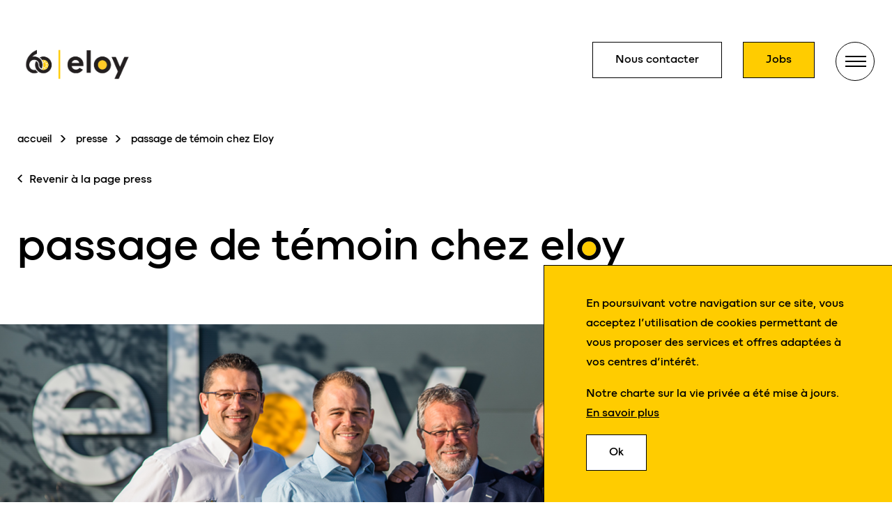

--- FILE ---
content_type: text/html; charset=UTF-8
request_url: https://www.eloy.be/presse/passage-de-temoin-chez-eloy/
body_size: 10205
content:
<!doctype html>

<html lang="fr-FR">
<head>
  <!-- Google Tag Manager -->
<script>(function(w,d,s,l,i){w[l]=w[l]||[];w[l].push({'gtm.start':
            new Date().getTime(),event:'gtm.js'});var f=d.getElementsByTagName(s)[0],
        j=d.createElement(s),dl=l!='dataLayer'?'&l='+l:'';j.async=true;j.src=
        'https://www.googletagmanager.com/gtm.js?id='+i+dl;f.parentNode.insertBefore(j,f);
    })(window,document,'script','dataLayer','GTM-PZL3HN7');</script>
<!-- End Google Tag Manager -->  <!-- Global site tag -->
<script async src="https://www.googletagmanager.com/gtag/js?id=G-6JGCYENWDS"></script>
<script>
    window.dataLayer = window.dataLayer || [];
    function gtag(){dataLayer.push(arguments);}
    gtag('js', new Date());

    gtag('config', 'G-6JGCYENWDS');
</script>
<!-- End Global site tag -->  <!-- Facebook Pixel Code -->
<script>
    !function(f,b,e,v,n,t,s)
    {if(f.fbq)return;n=f.fbq=function(){n.callMethod?
        n.callMethod.apply(n,arguments):n.queue.push(arguments)};
        if(!f._fbq)f._fbq=n;n.push=n;n.loaded=!0;n.version='2.0';
        n.queue=[];t=b.createElement(e);t.async=!0;
        t.src=v;s=b.getElementsByTagName(e)[0];
        s.parentNode.insertBefore(t,s)}(window, document,'script',
        'https://connect.facebook.net/en_US/fbevents.js');
    fbq('init', '145439157618994');
    fbq('track', 'PageView');
</script>
<!-- End Facebook Pixel Code -->  <!-- LinkedIn tracker -->
<script type="text/javascript">
    _linkedin_partner_id = "3178074";
    window._linkedin_data_partner_ids = window._linkedin_data_partner_ids || [];
    window._linkedin_data_partner_ids.push(_linkedin_partner_id);
</script><script type="text/javascript">
    (function(){var s = document.getElementsByTagName("script")[0];
        var b = document.createElement("script");
        b.type = "text/javascript";b.async = true;
        b.src = "https://snap.licdn.com/li.lms-analytics/insight.min.js";
        s.parentNode.insertBefore(b, s);})();
</script>
<!-- End LinkedIn tracker -->
  <meta charset="UTF-8">
  <meta name="viewport" content="width=device-width, initial-scale=1">
  <title>passage de témoin chez Eloy - Eloy</title>

  <meta name='robots' content='index, follow, max-image-preview:large, max-snippet:-1, max-video-preview:-1' />
	<style>img:is([sizes="auto" i], [sizes^="auto," i]) { contain-intrinsic-size: 3000px 1500px }</style>
	
	<!-- This site is optimized with the Yoast SEO plugin v26.3 - https://yoast.com/wordpress/plugins/seo/ -->
	<link rel="canonical" href="https://www.eloy.be/presse/passage-de-temoin-chez-eloy/" />
	<meta property="og:locale" content="fr_FR" />
	<meta property="og:type" content="article" />
	<meta property="og:title" content="passage de témoin chez Eloy - Eloy" />
	<meta property="og:description" content="Difficile, parfois, de dresser le bilan d&rsquo;une carrière de plus de 40 ans. Mais quand on voit le point de départ de celle de Louis et Pierre Eloy et que l&rsquo;on regarde où ils ont amené l&rsquo;entreprise familiale aujourd&rsquo;hui, on ne peut que leur tirer notre chapeau. Ce vendredi, ils remettent officiellement les clés de [&hellip;]" />
	<meta property="og:url" content="https://www.eloy.be/presse/passage-de-temoin-chez-eloy/" />
	<meta property="og:site_name" content="Eloy" />
	<meta property="article:publisher" content="https://www.facebook.com/eloygroup/" />
	<meta property="article:modified_time" content="2022-03-22T10:39:57+00:00" />
	<meta property="og:image" content="https://www.eloy.be/wp-content/uploads/2019/10/Famille-eloy-980x654.png" />
	<meta property="og:image:width" content="980" />
	<meta property="og:image:height" content="654" />
	<meta property="og:image:type" content="image/png" />
	<meta name="twitter:card" content="summary_large_image" />
	<script type="application/ld+json" class="yoast-schema-graph">{"@context":"https://schema.org","@graph":[{"@type":"WebPage","@id":"https://www.eloy.be/presse/passage-de-temoin-chez-eloy/","url":"https://www.eloy.be/presse/passage-de-temoin-chez-eloy/","name":"passage de témoin chez Eloy - Eloy","isPartOf":{"@id":"https://www.eloy.be/#website"},"primaryImageOfPage":{"@id":"https://www.eloy.be/presse/passage-de-temoin-chez-eloy/#primaryimage"},"image":{"@id":"https://www.eloy.be/presse/passage-de-temoin-chez-eloy/#primaryimage"},"thumbnailUrl":"https://www.eloy.be/wp-content/uploads/2019/10/Famille-eloy.png","datePublished":"2019-09-09T14:11:24+00:00","dateModified":"2022-03-22T10:39:57+00:00","breadcrumb":{"@id":"https://www.eloy.be/presse/passage-de-temoin-chez-eloy/#breadcrumb"},"inLanguage":"fr-FR","potentialAction":[{"@type":"ReadAction","target":["https://www.eloy.be/presse/passage-de-temoin-chez-eloy/"]}]},{"@type":"ImageObject","inLanguage":"fr-FR","@id":"https://www.eloy.be/presse/passage-de-temoin-chez-eloy/#primaryimage","url":"https://www.eloy.be/wp-content/uploads/2019/10/Famille-eloy.png","contentUrl":"https://www.eloy.be/wp-content/uploads/2019/10/Famille-eloy.png","width":2000,"height":1335},{"@type":"BreadcrumbList","@id":"https://www.eloy.be/presse/passage-de-temoin-chez-eloy/#breadcrumb","itemListElement":[{"@type":"ListItem","position":1,"name":"accueil","item":"https://www.eloy.be/"},{"@type":"ListItem","position":2,"name":"presse","item":"https://www.eloy.be/presse/"},{"@type":"ListItem","position":3,"name":"passage de témoin chez Eloy"}]},{"@type":"WebSite","@id":"https://www.eloy.be/#website","url":"https://www.eloy.be/","name":"Eloy","description":"Le numero 1 de la construction en Belgique","potentialAction":[{"@type":"SearchAction","target":{"@type":"EntryPoint","urlTemplate":"https://www.eloy.be/?s={search_term_string}"},"query-input":{"@type":"PropertyValueSpecification","valueRequired":true,"valueName":"search_term_string"}}],"inLanguage":"fr-FR"}]}</script>
	<!-- / Yoast SEO plugin. -->


<link rel='dns-prefetch' href='//js-eu1.hsforms.net' />
<script type="text/javascript">
/* <![CDATA[ */
window._wpemojiSettings = {"baseUrl":"https:\/\/s.w.org\/images\/core\/emoji\/16.0.1\/72x72\/","ext":".png","svgUrl":"https:\/\/s.w.org\/images\/core\/emoji\/16.0.1\/svg\/","svgExt":".svg","source":{"concatemoji":"https:\/\/www.eloy.be\/wp-includes\/js\/wp-emoji-release.min.js?ver=6.8.3"}};
/*! This file is auto-generated */
!function(s,n){var o,i,e;function c(e){try{var t={supportTests:e,timestamp:(new Date).valueOf()};sessionStorage.setItem(o,JSON.stringify(t))}catch(e){}}function p(e,t,n){e.clearRect(0,0,e.canvas.width,e.canvas.height),e.fillText(t,0,0);var t=new Uint32Array(e.getImageData(0,0,e.canvas.width,e.canvas.height).data),a=(e.clearRect(0,0,e.canvas.width,e.canvas.height),e.fillText(n,0,0),new Uint32Array(e.getImageData(0,0,e.canvas.width,e.canvas.height).data));return t.every(function(e,t){return e===a[t]})}function u(e,t){e.clearRect(0,0,e.canvas.width,e.canvas.height),e.fillText(t,0,0);for(var n=e.getImageData(16,16,1,1),a=0;a<n.data.length;a++)if(0!==n.data[a])return!1;return!0}function f(e,t,n,a){switch(t){case"flag":return n(e,"\ud83c\udff3\ufe0f\u200d\u26a7\ufe0f","\ud83c\udff3\ufe0f\u200b\u26a7\ufe0f")?!1:!n(e,"\ud83c\udde8\ud83c\uddf6","\ud83c\udde8\u200b\ud83c\uddf6")&&!n(e,"\ud83c\udff4\udb40\udc67\udb40\udc62\udb40\udc65\udb40\udc6e\udb40\udc67\udb40\udc7f","\ud83c\udff4\u200b\udb40\udc67\u200b\udb40\udc62\u200b\udb40\udc65\u200b\udb40\udc6e\u200b\udb40\udc67\u200b\udb40\udc7f");case"emoji":return!a(e,"\ud83e\udedf")}return!1}function g(e,t,n,a){var r="undefined"!=typeof WorkerGlobalScope&&self instanceof WorkerGlobalScope?new OffscreenCanvas(300,150):s.createElement("canvas"),o=r.getContext("2d",{willReadFrequently:!0}),i=(o.textBaseline="top",o.font="600 32px Arial",{});return e.forEach(function(e){i[e]=t(o,e,n,a)}),i}function t(e){var t=s.createElement("script");t.src=e,t.defer=!0,s.head.appendChild(t)}"undefined"!=typeof Promise&&(o="wpEmojiSettingsSupports",i=["flag","emoji"],n.supports={everything:!0,everythingExceptFlag:!0},e=new Promise(function(e){s.addEventListener("DOMContentLoaded",e,{once:!0})}),new Promise(function(t){var n=function(){try{var e=JSON.parse(sessionStorage.getItem(o));if("object"==typeof e&&"number"==typeof e.timestamp&&(new Date).valueOf()<e.timestamp+604800&&"object"==typeof e.supportTests)return e.supportTests}catch(e){}return null}();if(!n){if("undefined"!=typeof Worker&&"undefined"!=typeof OffscreenCanvas&&"undefined"!=typeof URL&&URL.createObjectURL&&"undefined"!=typeof Blob)try{var e="postMessage("+g.toString()+"("+[JSON.stringify(i),f.toString(),p.toString(),u.toString()].join(",")+"));",a=new Blob([e],{type:"text/javascript"}),r=new Worker(URL.createObjectURL(a),{name:"wpTestEmojiSupports"});return void(r.onmessage=function(e){c(n=e.data),r.terminate(),t(n)})}catch(e){}c(n=g(i,f,p,u))}t(n)}).then(function(e){for(var t in e)n.supports[t]=e[t],n.supports.everything=n.supports.everything&&n.supports[t],"flag"!==t&&(n.supports.everythingExceptFlag=n.supports.everythingExceptFlag&&n.supports[t]);n.supports.everythingExceptFlag=n.supports.everythingExceptFlag&&!n.supports.flag,n.DOMReady=!1,n.readyCallback=function(){n.DOMReady=!0}}).then(function(){return e}).then(function(){var e;n.supports.everything||(n.readyCallback(),(e=n.source||{}).concatemoji?t(e.concatemoji):e.wpemoji&&e.twemoji&&(t(e.twemoji),t(e.wpemoji)))}))}((window,document),window._wpemojiSettings);
/* ]]> */
</script>
<style id='wp-emoji-styles-inline-css' type='text/css'>

	img.wp-smiley, img.emoji {
		display: inline !important;
		border: none !important;
		box-shadow: none !important;
		height: 1em !important;
		width: 1em !important;
		margin: 0 0.07em !important;
		vertical-align: -0.1em !important;
		background: none !important;
		padding: 0 !important;
	}
</style>
<link rel='stylesheet' id='wp-block-library-css' href='https://www.eloy.be/wp-includes/css/dist/block-library/style.min.css?ver=6.8.3' type='text/css' media='all' />
<style id='classic-theme-styles-inline-css' type='text/css'>
/*! This file is auto-generated */
.wp-block-button__link{color:#fff;background-color:#32373c;border-radius:9999px;box-shadow:none;text-decoration:none;padding:calc(.667em + 2px) calc(1.333em + 2px);font-size:1.125em}.wp-block-file__button{background:#32373c;color:#fff;text-decoration:none}
</style>
<style id='global-styles-inline-css' type='text/css'>
:root{--wp--preset--aspect-ratio--square: 1;--wp--preset--aspect-ratio--4-3: 4/3;--wp--preset--aspect-ratio--3-4: 3/4;--wp--preset--aspect-ratio--3-2: 3/2;--wp--preset--aspect-ratio--2-3: 2/3;--wp--preset--aspect-ratio--16-9: 16/9;--wp--preset--aspect-ratio--9-16: 9/16;--wp--preset--color--black: #000000;--wp--preset--color--cyan-bluish-gray: #abb8c3;--wp--preset--color--white: #ffffff;--wp--preset--color--pale-pink: #f78da7;--wp--preset--color--vivid-red: #cf2e2e;--wp--preset--color--luminous-vivid-orange: #ff6900;--wp--preset--color--luminous-vivid-amber: #fcb900;--wp--preset--color--light-green-cyan: #7bdcb5;--wp--preset--color--vivid-green-cyan: #00d084;--wp--preset--color--pale-cyan-blue: #8ed1fc;--wp--preset--color--vivid-cyan-blue: #0693e3;--wp--preset--color--vivid-purple: #9b51e0;--wp--preset--gradient--vivid-cyan-blue-to-vivid-purple: linear-gradient(135deg,rgba(6,147,227,1) 0%,rgb(155,81,224) 100%);--wp--preset--gradient--light-green-cyan-to-vivid-green-cyan: linear-gradient(135deg,rgb(122,220,180) 0%,rgb(0,208,130) 100%);--wp--preset--gradient--luminous-vivid-amber-to-luminous-vivid-orange: linear-gradient(135deg,rgba(252,185,0,1) 0%,rgba(255,105,0,1) 100%);--wp--preset--gradient--luminous-vivid-orange-to-vivid-red: linear-gradient(135deg,rgba(255,105,0,1) 0%,rgb(207,46,46) 100%);--wp--preset--gradient--very-light-gray-to-cyan-bluish-gray: linear-gradient(135deg,rgb(238,238,238) 0%,rgb(169,184,195) 100%);--wp--preset--gradient--cool-to-warm-spectrum: linear-gradient(135deg,rgb(74,234,220) 0%,rgb(151,120,209) 20%,rgb(207,42,186) 40%,rgb(238,44,130) 60%,rgb(251,105,98) 80%,rgb(254,248,76) 100%);--wp--preset--gradient--blush-light-purple: linear-gradient(135deg,rgb(255,206,236) 0%,rgb(152,150,240) 100%);--wp--preset--gradient--blush-bordeaux: linear-gradient(135deg,rgb(254,205,165) 0%,rgb(254,45,45) 50%,rgb(107,0,62) 100%);--wp--preset--gradient--luminous-dusk: linear-gradient(135deg,rgb(255,203,112) 0%,rgb(199,81,192) 50%,rgb(65,88,208) 100%);--wp--preset--gradient--pale-ocean: linear-gradient(135deg,rgb(255,245,203) 0%,rgb(182,227,212) 50%,rgb(51,167,181) 100%);--wp--preset--gradient--electric-grass: linear-gradient(135deg,rgb(202,248,128) 0%,rgb(113,206,126) 100%);--wp--preset--gradient--midnight: linear-gradient(135deg,rgb(2,3,129) 0%,rgb(40,116,252) 100%);--wp--preset--font-size--small: 13px;--wp--preset--font-size--medium: 20px;--wp--preset--font-size--large: 36px;--wp--preset--font-size--x-large: 42px;--wp--preset--spacing--20: 0.44rem;--wp--preset--spacing--30: 0.67rem;--wp--preset--spacing--40: 1rem;--wp--preset--spacing--50: 1.5rem;--wp--preset--spacing--60: 2.25rem;--wp--preset--spacing--70: 3.38rem;--wp--preset--spacing--80: 5.06rem;--wp--preset--shadow--natural: 6px 6px 9px rgba(0, 0, 0, 0.2);--wp--preset--shadow--deep: 12px 12px 50px rgba(0, 0, 0, 0.4);--wp--preset--shadow--sharp: 6px 6px 0px rgba(0, 0, 0, 0.2);--wp--preset--shadow--outlined: 6px 6px 0px -3px rgba(255, 255, 255, 1), 6px 6px rgba(0, 0, 0, 1);--wp--preset--shadow--crisp: 6px 6px 0px rgba(0, 0, 0, 1);}:where(.is-layout-flex){gap: 0.5em;}:where(.is-layout-grid){gap: 0.5em;}body .is-layout-flex{display: flex;}.is-layout-flex{flex-wrap: wrap;align-items: center;}.is-layout-flex > :is(*, div){margin: 0;}body .is-layout-grid{display: grid;}.is-layout-grid > :is(*, div){margin: 0;}:where(.wp-block-columns.is-layout-flex){gap: 2em;}:where(.wp-block-columns.is-layout-grid){gap: 2em;}:where(.wp-block-post-template.is-layout-flex){gap: 1.25em;}:where(.wp-block-post-template.is-layout-grid){gap: 1.25em;}.has-black-color{color: var(--wp--preset--color--black) !important;}.has-cyan-bluish-gray-color{color: var(--wp--preset--color--cyan-bluish-gray) !important;}.has-white-color{color: var(--wp--preset--color--white) !important;}.has-pale-pink-color{color: var(--wp--preset--color--pale-pink) !important;}.has-vivid-red-color{color: var(--wp--preset--color--vivid-red) !important;}.has-luminous-vivid-orange-color{color: var(--wp--preset--color--luminous-vivid-orange) !important;}.has-luminous-vivid-amber-color{color: var(--wp--preset--color--luminous-vivid-amber) !important;}.has-light-green-cyan-color{color: var(--wp--preset--color--light-green-cyan) !important;}.has-vivid-green-cyan-color{color: var(--wp--preset--color--vivid-green-cyan) !important;}.has-pale-cyan-blue-color{color: var(--wp--preset--color--pale-cyan-blue) !important;}.has-vivid-cyan-blue-color{color: var(--wp--preset--color--vivid-cyan-blue) !important;}.has-vivid-purple-color{color: var(--wp--preset--color--vivid-purple) !important;}.has-black-background-color{background-color: var(--wp--preset--color--black) !important;}.has-cyan-bluish-gray-background-color{background-color: var(--wp--preset--color--cyan-bluish-gray) !important;}.has-white-background-color{background-color: var(--wp--preset--color--white) !important;}.has-pale-pink-background-color{background-color: var(--wp--preset--color--pale-pink) !important;}.has-vivid-red-background-color{background-color: var(--wp--preset--color--vivid-red) !important;}.has-luminous-vivid-orange-background-color{background-color: var(--wp--preset--color--luminous-vivid-orange) !important;}.has-luminous-vivid-amber-background-color{background-color: var(--wp--preset--color--luminous-vivid-amber) !important;}.has-light-green-cyan-background-color{background-color: var(--wp--preset--color--light-green-cyan) !important;}.has-vivid-green-cyan-background-color{background-color: var(--wp--preset--color--vivid-green-cyan) !important;}.has-pale-cyan-blue-background-color{background-color: var(--wp--preset--color--pale-cyan-blue) !important;}.has-vivid-cyan-blue-background-color{background-color: var(--wp--preset--color--vivid-cyan-blue) !important;}.has-vivid-purple-background-color{background-color: var(--wp--preset--color--vivid-purple) !important;}.has-black-border-color{border-color: var(--wp--preset--color--black) !important;}.has-cyan-bluish-gray-border-color{border-color: var(--wp--preset--color--cyan-bluish-gray) !important;}.has-white-border-color{border-color: var(--wp--preset--color--white) !important;}.has-pale-pink-border-color{border-color: var(--wp--preset--color--pale-pink) !important;}.has-vivid-red-border-color{border-color: var(--wp--preset--color--vivid-red) !important;}.has-luminous-vivid-orange-border-color{border-color: var(--wp--preset--color--luminous-vivid-orange) !important;}.has-luminous-vivid-amber-border-color{border-color: var(--wp--preset--color--luminous-vivid-amber) !important;}.has-light-green-cyan-border-color{border-color: var(--wp--preset--color--light-green-cyan) !important;}.has-vivid-green-cyan-border-color{border-color: var(--wp--preset--color--vivid-green-cyan) !important;}.has-pale-cyan-blue-border-color{border-color: var(--wp--preset--color--pale-cyan-blue) !important;}.has-vivid-cyan-blue-border-color{border-color: var(--wp--preset--color--vivid-cyan-blue) !important;}.has-vivid-purple-border-color{border-color: var(--wp--preset--color--vivid-purple) !important;}.has-vivid-cyan-blue-to-vivid-purple-gradient-background{background: var(--wp--preset--gradient--vivid-cyan-blue-to-vivid-purple) !important;}.has-light-green-cyan-to-vivid-green-cyan-gradient-background{background: var(--wp--preset--gradient--light-green-cyan-to-vivid-green-cyan) !important;}.has-luminous-vivid-amber-to-luminous-vivid-orange-gradient-background{background: var(--wp--preset--gradient--luminous-vivid-amber-to-luminous-vivid-orange) !important;}.has-luminous-vivid-orange-to-vivid-red-gradient-background{background: var(--wp--preset--gradient--luminous-vivid-orange-to-vivid-red) !important;}.has-very-light-gray-to-cyan-bluish-gray-gradient-background{background: var(--wp--preset--gradient--very-light-gray-to-cyan-bluish-gray) !important;}.has-cool-to-warm-spectrum-gradient-background{background: var(--wp--preset--gradient--cool-to-warm-spectrum) !important;}.has-blush-light-purple-gradient-background{background: var(--wp--preset--gradient--blush-light-purple) !important;}.has-blush-bordeaux-gradient-background{background: var(--wp--preset--gradient--blush-bordeaux) !important;}.has-luminous-dusk-gradient-background{background: var(--wp--preset--gradient--luminous-dusk) !important;}.has-pale-ocean-gradient-background{background: var(--wp--preset--gradient--pale-ocean) !important;}.has-electric-grass-gradient-background{background: var(--wp--preset--gradient--electric-grass) !important;}.has-midnight-gradient-background{background: var(--wp--preset--gradient--midnight) !important;}.has-small-font-size{font-size: var(--wp--preset--font-size--small) !important;}.has-medium-font-size{font-size: var(--wp--preset--font-size--medium) !important;}.has-large-font-size{font-size: var(--wp--preset--font-size--large) !important;}.has-x-large-font-size{font-size: var(--wp--preset--font-size--x-large) !important;}
:where(.wp-block-post-template.is-layout-flex){gap: 1.25em;}:where(.wp-block-post-template.is-layout-grid){gap: 1.25em;}
:where(.wp-block-columns.is-layout-flex){gap: 2em;}:where(.wp-block-columns.is-layout-grid){gap: 2em;}
:root :where(.wp-block-pullquote){font-size: 1.5em;line-height: 1.6;}
</style>
<link rel='stylesheet' id='wp_theme-main-css-css' href='https://www.eloy.be/wp-content/themes/ak-eloy-2021/assets/css/main.css?ver=1765789921' type='text/css' media='all' />
<script type="text/javascript" src="https://www.eloy.be/wp-includes/js/jquery/jquery.min.js?ver=3.7.1" id="jquery-core-js"></script>
<script type="text/javascript" src="https://www.eloy.be/wp-includes/js/jquery/jquery-migrate.min.js?ver=3.4.1" id="jquery-migrate-js"></script>
<script type="text/javascript" src="https://js-eu1.hsforms.net/forms/embed/v2.js?ver=6.8.3" id="hubspot-js"></script>
<link rel="https://api.w.org/" href="https://www.eloy.be/wp-json/" /><link rel="EditURI" type="application/rsd+xml" title="RSD" href="https://www.eloy.be/xmlrpc.php?rsd" />
<link rel='shortlink' href='https://www.eloy.be/?p=1300' />
<link rel="alternate" title="oEmbed (JSON)" type="application/json+oembed" href="https://www.eloy.be/wp-json/oembed/1.0/embed?url=https%3A%2F%2Fwww.eloy.be%2Fpresse%2Fpassage-de-temoin-chez-eloy%2F" />
<link rel="alternate" title="oEmbed (XML)" type="text/xml+oembed" href="https://www.eloy.be/wp-json/oembed/1.0/embed?url=https%3A%2F%2Fwww.eloy.be%2Fpresse%2Fpassage-de-temoin-chez-eloy%2F&#038;format=xml" />
<link rel="icon" href="https://www.eloy.be/wp-content/uploads/2023/04/cropped-cropped-80x80-1-32x32.png" sizes="32x32" />
<link rel="icon" href="https://www.eloy.be/wp-content/uploads/2023/04/cropped-cropped-80x80-1-192x192.png" sizes="192x192" />
<link rel="apple-touch-icon" href="https://www.eloy.be/wp-content/uploads/2023/04/cropped-cropped-80x80-1-180x180.png" />
<meta name="msapplication-TileImage" content="https://www.eloy.be/wp-content/uploads/2023/04/cropped-cropped-80x80-1-270x270.png" />
</head>

<body class="wp-singular press-template-default single single-press postid-1300 wp-theme-ak-eloy-2021 page-1-item">
    <!-- Google Tag Manager (noscript) -->
<noscript><iframe src="https://www.googletagmanager.com/ns.html?id=GTM-PZL3HN7"
                  height="0" width="0" style="display:none;visibility:hidden"></iframe></noscript>
<!-- End Google Tag Manager (noscript) -->    <!-- Global site tag (noscript) -->

<!-- End Global site tag (noscript) -->    <!-- Facebook Pixel Code (noscript) -->
<noscript><img height="1" width="1" style="display:none"
               src="https://www.facebook.com/tr?id=145439157618994&ev=PageView&noscript=1"
    /></noscript>
<!-- End Facebook Pixel Code (noscript) -->    <!-- LinkedIn tracker (noscript) -->
<noscript>
    <img height="1" width="1" style="display:none;" alt="" src="https://px.ads.linkedin.com/collect/?pid=3178074&fmt=gif" />
</noscript>
<!-- End LinkedIn tracker (noscript) -->
  <div class="site">

    <header class="header" role="banner">

  <div class="header__main">

    <div class="header__logo">
      <a class="logo" href="/">
          
<img loading="lazy" class=" lazyload" alt="Logo eloy 60" src="https://www.eloy.be/wp-content/themes/ak-eloy-2021/assets/img/logo-60-yellow.png" >  </a>    </div>

    <div class="header__menu">

      <div class="header__buttons">
        <nav id="header-main" aria-label="Main header menu" class="menu">
  <ul>
      <li
        id="1808"        class="js-contact-cta menu-item-has-children"
    >
      <a
          href="https://www.eloy.be/demande-de-contact/"
                                              >
        Nous contacter
      </a>
          </li>
      <li
        id="2834"        class="highlight-button menu-item-has-children"
    >
      <a
          href="https://www.eloy.be/jobs/"
                                              >
        Jobs
      </a>
          </li>
  </ul></nav>      </div>

      <div class="header__navigation">
        <div class="header-navigation">

  <div class="header-navigation__head">
    <div class="header-navigation__logo">
          
<img loading="lazy" class=" lazyload" alt="Logo eloy" src="https://www.eloy.be/wp-content/themes/ak-eloy-2021/assets/img/logo-alt.png" >    </div>
  </div>

  <div class="header-navigation__sectors">
    <p>― ce que nous faisons</p>
    <nav id="header-burger-sectors" aria-label="Sectors" class="menu">
  <ul>
      <li
        id="1829"        class=" menu-item-has-children"
    >
      <a
          href="https://www.eloy.be/travaux/"
                                              >
        infra, bâtiment, envir<span class="eloy-sans-outline-blue">o</span>nnement
      </a>
          </li>
      <li
        id="1971"        class=" menu-item-has-children"
    >
      <a
          href="https://www.eloy.be/beton/"
                                              >
        bét<span class="eloy-sans-outline-yellow">o</span>n, terres, inertes
      </a>
          </li>
      <li
        id="1972"        class=" menu-item-has-children"
    >
      <a
          href="https://www.eloy.be/eloy-vous-accompagne-dans-votre-projet-immobilier/"
                                              >
        projets imm<span class="eloy-sans-outline-white">o</span>biliers
      </a>
          </li>
      <li
        id="1970"        class=" menu-item-has-children"
    >
      <a
          href="https://www.eloywater.be/"
                                              >
        gestion de l'<span class="eloy-sans-tiret-blue">eau</span>
      </a>
          </li>
  </ul></nav>  </div>
  <div class="header-navigation__menu">
    <p>― ce qui rend <span class="eloy-sans-logo-white">eloy</span> unique</p>
    <nav id="header-burger-right" aria-label="Main header burger menu (right block)" class="menu">
  <ul>
      <li
        id="1809"        class=" menu-item-has-children"
    >
      <a
          href="https://www.eloy.be/groupe-eloy/"
                                              >
        le groupe <span class="eloy-sans-logo-white">eloy</span>
      </a>
          </li>
      <li
        id="3405"        class=" menu-item-has-children"
    >
      <a
          href="https://www.eloy.be/construction-durable/"
                                              >
        acteur de<span class="eloy-sans-outline-blue"> durabilité </span>
      </a>
          </li>
      <li
        id="1811"        class=" menu-item-has-children"
    >
      <a
          href="https://www.eloy.be/super-employeur/"
                                              >
        super empl<span class="eloy-sans-outline-yellow">o</span>yeur
      </a>
          </li>
      <li
        id="2100"        class=" menu-item-has-children"
    >
      <a
          href="https://www.eloy.be/jobs/"
                                              >
        rejoindre le <span class="eloy-sans-outline-white">clan </span> (jobs)
      </a>
          </li>
  </ul></nav>  </div>

  <div class="header-navigation__menu-2">
    <nav id="header-burger-bottom" aria-label="Main header burger menu (bottom block)" class="menu">
  <ul>
      <li
        id="1813"        class=" menu-item-has-children"
    >
      <a
          href="https://www.eloy.be/actualites/"
                                              >
        actualités
      </a>
          </li>
      <li
        id="1954"        class=" menu-item-has-children"
    >
      <a
          href="https://www.eloy.be/blog/"
                                              >
        blog construction
      </a>
          </li>
      <li
        id="1814"        class=" menu-item-has-children"
    >
      <a
          href="https://www.eloy.be/presse/"
                                              >
        presse
      </a>
          </li>
      <li
        id="1815"        class=" menu-item-has-children"
    >
      <a
          href="https://www.eloy.be/demande-de-sponsoring/"
                                              >
        sponsoring
      </a>
          </li>
      <li
        id="2101"        class=" menu-item-has-children"
    >
      <a
          href="https://www.eloy.be/demande-de-contact/"
                                              >
        nous contacter
      </a>
          </li>
  </ul></nav>  </div>

</div>      </div>

    </div>

  </div>

</header>
    <div id="main" class="main" role="main"><section class="heading">
	<div class="heading__main">
		<nav class="breadcrumb" aria-label="breadcrumb"><p>Vous êtes ici :</p><ol><li><a href="https://www.eloy.be/">accueil</a></li>  <li><a href="https://www.eloy.be/presse/">presse</a></li>  <li class="breadcrumb_last" aria-current="page">passage de témoin chez Eloy</li></ol></nav>
					<div class="heading__info">
													<div class="heading__back">
						<div class="c-button">
  <a href="https://www.eloy.be/presse/"
             class="btn btn--transparent">
    <span>
            <svg class="icon angle-left">
  <use xlink:href="https://www.eloy.be/wp-content/themes/ak-eloy-2021/assets/img/sprite.svg?202503241628#angle-left"></use>
</svg>Revenir à la page press

          </span>
  </a>
</div>					</div>
							</div>
				<h1 class="heading__title">passage de témoin chez <span class="eloy-sans-logo">eloy</span>
</h1>
		
	</div>
			<div class="heading__picture">
			
<img loading="lazy" class=" lazyload" alt="" src="https://www.eloy.be/wp-content/uploads/2019/10/Famille-eloy-1440x961.png" srcset="https://www.eloy.be/wp-content/uploads/2019/10/Famille-eloy-1440x961.png 1440w, https://www.eloy.be/wp-content/uploads/2019/10/Famille-eloy-740x494.png 740w, https://www.eloy.be/wp-content/uploads/2019/10/Famille-eloy-980x654.png 980w, https://www.eloy.be/wp-content/uploads/2019/10/Famille-eloy-480x320.png 480w, https://www.eloy.be/wp-content/uploads/2019/10/Famille-eloy-768x513.png 768w, https://www.eloy.be/wp-content/uploads/2019/10/Famille-eloy-1536x1025.png 1536w, https://www.eloy.be/wp-content/uploads/2019/10/Famille-eloy.png 2000w" sizes="100vw">					</div>
				<div class="heading__date">
			09 sep 2019
		</div>
		</section>
<div class="article">

          <section class="article-rich-text" >
      <article class="custom-wysiwyg">
        <div>Difficile, parfois, de dresser le bilan d&rsquo;une carrière de plus de 40 ans. Mais quand on voit le point de départ de celle de Louis et Pierre Eloy et que l&rsquo;on regarde où ils ont amené l&rsquo;entreprise familiale aujourd&rsquo;hui, on ne peut que leur tirer notre chapeau. Ce vendredi, ils remettent officiellement les clés de la société ELOY à leurs fils. C&rsquo;est le début d&rsquo;un nouveau chapitre.</div>

      </article>

      <div class="article-rich-text__buttons">
        <div class="c-buttons">

  
</div>      </div>
    </section>      <section class="cta-buttons">
    <div class="c-buttons">

  <div class="c-button">
  <a href=""
     target="_blank" rel="noopener"         class="btn">
    <span>
      Télécharger le communiqué

          </span>
  </a>
</div>
</div></section>       <section class="share">

  <div class="share__main">

    <h3 class="share__title">partager</h3>

    <div class="share__list">

            <div class="share__list-item">

        <a href="#" aria-label="Facebook" class="share-item" data-share-facebook data-share-title="" data-share-text="">
          <svg class="icon facebook">
  <use xlink:href="https://www.eloy.be/wp-content/themes/ak-eloy-2021/assets/img/sprite.svg?202503241628#facebook"></use>
</svg>        </a>

      </div>
            <div class="share__list-item">

        <a href="#" aria-label="Twitter" class="share-item" data-share-twitter data-share-title="" data-share-text="">
          <svg class="icon twitter">
  <use xlink:href="https://www.eloy.be/wp-content/themes/ak-eloy-2021/assets/img/sprite.svg?202503241628#twitter"></use>
</svg>        </a>

      </div>
            <div class="share__list-item">

        <a href="#" aria-label="Linkedin" class="share-item" data-share-linkedin data-share-title="" data-share-text="">
          <svg class="icon linkedin">
  <use xlink:href="https://www.eloy.be/wp-content/themes/ak-eloy-2021/assets/img/sprite.svg?202503241628#linkedin"></use>
</svg>        </a>

      </div>
            <div class="share__list-item">

        <a href="#" aria-label="E-mail" class="share-item" data-share-mail data-share-title="" data-share-text="">
          <svg class="icon envelope">
  <use xlink:href="https://www.eloy.be/wp-content/themes/ak-eloy-2021/assets/img/sprite.svg?202503241628#envelope"></use>
</svg>        </a>

      </div>
      
    </div>

  </div>

</section>      <section class="slider-gallery">

  <div class="slider-gallery__main">

    <div class="slider-gallery__list">

      
    </div>

  </div>

</section>      <section class="previews-slider">
    <div class="previews-slider__main">
        <h2 class="previews-slider__title hat"></h2>
        <div class="previews-slider__list">
                            <div class="previews-slider__list-item">
                    <div class="card-preview">
    <div class="card-preview__picture">
        
<img loading="lazy" class=" lazyload" alt="" src="https://www.eloy.be/wp-content/uploads/2025/10/ey_actu_site-web-740x490.png" srcset="https://www.eloy.be/wp-content/uploads/2025/10/ey_actu_site-web-740x490.png 740w, https://www.eloy.be/wp-content/uploads/2025/10/ey_actu_site-web-980x649.png 980w, https://www.eloy.be/wp-content/uploads/2025/10/ey_actu_site-web-480x318.png 480w, https://www.eloy.be/wp-content/uploads/2025/10/ey_actu_site-web-768x509.png 768w, https://www.eloy.be/wp-content/uploads/2025/10/ey_actu_site-web-1536x1017.png 1536w, https://www.eloy.be/wp-content/uploads/2025/10/ey_actu_site-web-1440x954.png 1440w, https://www.eloy.be/wp-content/uploads/2025/10/ey_actu_site-web.png 1564w" sizes="(min-width: 980px) 33vw, (min-width: 640px) 50vw, 100vw">    </div>
    <div class="card-preview__content">
        <time class="card-preview__date">14 oct 2025</time>
        <h3 class="card-preview__title">Entreprise de l’année® 2025 : <span class="eloy-sans-logo">eloy</span> en lice pour la finale
</h3>
            </div>
    <a class="card-preview__link" href="https://www.eloy.be/presse/entreprise-de-lannee-2025-eloy-en-lice-pour-la-finale/"><span class="sr-only">Entreprise de l’année® 2025 : &lt;span class=&quot;eloy-sans-logo&quot;&gt;eloy&lt;/span&gt; en lice pour la finale
</span></a>
</div>                </div>
                            <div class="previews-slider__list-item">
                    <div class="card-preview">
    <div class="card-preview__picture">
        
<img loading="lazy" class=" lazyload" alt="" src="https://www.eloy.be/wp-content/uploads/2025/10/ledlytics_eloy_070-740x493.jpg" srcset="https://www.eloy.be/wp-content/uploads/2025/10/ledlytics_eloy_070-740x493.jpg 740w, https://www.eloy.be/wp-content/uploads/2025/10/ledlytics_eloy_070-980x653.jpg 980w, https://www.eloy.be/wp-content/uploads/2025/10/ledlytics_eloy_070-480x320.jpg 480w, https://www.eloy.be/wp-content/uploads/2025/10/ledlytics_eloy_070-768x512.jpg 768w, https://www.eloy.be/wp-content/uploads/2025/10/ledlytics_eloy_070-1536x1023.jpg 1536w, https://www.eloy.be/wp-content/uploads/2025/10/ledlytics_eloy_070-1440x960.jpg 1440w, https://www.eloy.be/wp-content/uploads/2025/10/ledlytics_eloy_070.jpg 1999w" sizes="(min-width: 980px) 33vw, (min-width: 640px) 50vw, 100vw">    </div>
    <div class="card-preview__content">
        <time class="card-preview__date">24 sep 2025</time>
        <h3 class="card-preview__title"><span class="eloy-sans-outline-yellow">Visite officielle</span> de Monsieur Mathieu Bihet, Ministre fédéral de l’Énergie
</h3>
            </div>
    <a class="card-preview__link" href="https://www.eloy.be/presse/eloy-ledlytics-une-alliance-wallonne-pour-une-energie-plus-intelligente-et-durable/"><span class="sr-only">&lt;span class=&quot;eloy-sans-outline-yellow&quot;&gt;Visite officielle&lt;/span&gt; de Monsieur Mathieu Bihet, Ministre fédéral de l’Énergie
</span></a>
</div>                </div>
                            <div class="previews-slider__list-item">
                    <div class="card-preview">
    <div class="card-preview__picture">
        
<img loading="lazy" class=" lazyload" alt="" src="https://www.eloy.be/wp-content/uploads/2025/10/beton_mixeur_006-740x494.jpg" srcset="https://www.eloy.be/wp-content/uploads/2025/10/beton_mixeur_006-740x494.jpg 740w, https://www.eloy.be/wp-content/uploads/2025/10/beton_mixeur_006-980x654.jpg 980w, https://www.eloy.be/wp-content/uploads/2025/10/beton_mixeur_006-480x320.jpg 480w, https://www.eloy.be/wp-content/uploads/2025/10/beton_mixeur_006-768x512.jpg 768w, https://www.eloy.be/wp-content/uploads/2025/10/beton_mixeur_006.jpg 1024w" sizes="(min-width: 980px) 33vw, (min-width: 640px) 50vw, 100vw">    </div>
    <div class="card-preview__content">
        <time class="card-preview__date">30 août 2025</time>
        <h3 class="card-preview__title"><span class="eloy-sans-outline-yellow">Portes ouvertes</span> chez <span class="eloy-sans-logo">eloy</span>
</h3>
            </div>
    <a class="card-preview__link" href="https://www.eloy.be/presse/portes-ouvertes-chez-eloy/"><span class="sr-only">&lt;span class=&quot;eloy-sans-outline-yellow&quot;&gt;Portes ouvertes&lt;/span&gt; chez &lt;span class=&quot;eloy-sans-logo&quot;&gt;eloy&lt;/span&gt;
</span></a>
</div>                </div>
                            <div class="previews-slider__list-item">
                    <div class="card-preview">
    <div class="card-preview__picture">
        
<img loading="lazy" class=" lazyload" alt="" src="https://www.eloy.be/wp-content/uploads/2025/10/ice_cream_tour_eloy_image-740x370.jpg" srcset="https://www.eloy.be/wp-content/uploads/2025/10/ice_cream_tour_eloy_image-740x370.jpg 740w, https://www.eloy.be/wp-content/uploads/2025/10/ice_cream_tour_eloy_image-980x490.jpg 980w, https://www.eloy.be/wp-content/uploads/2025/10/ice_cream_tour_eloy_image-480x240.jpg 480w, https://www.eloy.be/wp-content/uploads/2025/10/ice_cream_tour_eloy_image-768x384.jpg 768w, https://www.eloy.be/wp-content/uploads/2025/10/ice_cream_tour_eloy_image-1536x769.jpg 1536w, https://www.eloy.be/wp-content/uploads/2025/10/ice_cream_tour_eloy_image-1440x721.jpg 1440w, https://www.eloy.be/wp-content/uploads/2025/10/ice_cream_tour_eloy_image.jpg 2048w" sizes="(min-width: 980px) 33vw, (min-width: 640px) 50vw, 100vw">    </div>
    <div class="card-preview__content">
        <time class="card-preview__date">10 août 2025</time>
        <h3 class="card-preview__title"><span class="eloy-sans-logo">eloy</span> lance son<span class="eloy-sans-outline-blue"> ice cream tour</span> dans 8 communes
</h3>
            </div>
    <a class="card-preview__link" href="https://www.eloy.be/presse/eloy-lance-son-ice-cream-tour-dans-8-communes/"><span class="sr-only">&lt;span class=&quot;eloy-sans-logo&quot;&gt;eloy&lt;/span&gt; lance son&lt;span class=&quot;eloy-sans-outline-blue&quot;&gt; ice cream tour&lt;/span&gt; dans 8 communes
</span></a>
</div>                </div>
                            <div class="previews-slider__list-item">
                    <div class="card-preview">
    <div class="card-preview__picture">
        
<img loading="lazy" class=" lazyload" alt="" src="https://www.eloy.be/wp-content/uploads/2023/07/haccourt-740x428.jpg" srcset="https://www.eloy.be/wp-content/uploads/2023/07/haccourt-740x428.jpg 740w, https://www.eloy.be/wp-content/uploads/2023/07/haccourt-980x567.jpg 980w, https://www.eloy.be/wp-content/uploads/2023/07/haccourt-480x278.jpg 480w, https://www.eloy.be/wp-content/uploads/2023/07/haccourt-768x444.jpg 768w, https://www.eloy.be/wp-content/uploads/2023/07/haccourt.jpg 1363w" sizes="(min-width: 980px) 33vw, (min-width: 640px) 50vw, 100vw">    </div>
    <div class="card-preview__content">
        <time class="card-preview__date">13 mar 2024</time>
        <h3 class="card-preview__title"><span class="eloy-sans-logo">un zoning<span class="eloy-sans"> d&rsquo;économie circulaire à l&rsquo;ancienne cimenterie</span> Holcim</span>
</h3>
            </div>
    <a class="card-preview__link" href="https://www.eloy.be/presse/un-zoning-deconomie-circulaire-a-lancienne-cimenterie-holcim/"><span class="sr-only">&lt;span class=&quot;eloy-sans-logo&quot;&gt;un zoning&lt;span class=&quot;eloy-sans&quot;&gt; d&amp;rsquo;économie circulaire à l&amp;rsquo;ancienne cimenterie&lt;/span&gt; Holcim&lt;/span&gt;
</span></a>
</div>                </div>
                    </div>
        <div class="previews-slider__button">
            <div class="c-buttons">

  
</div>        </div>
    </div>
</section>  
</div>    </div>

    	<section class="footer-contact">
    <div class="footer-contact__main">
        <div class="footer-contact__content">
            <p class="footer-contact__hat hat">contact</p>
            <h2 class="footer-contact__title"><h2 class="footer-contact__title">comment p<span class="eloy-sans-outline-white">o</span>uvons-nous v<span class="eloy-sans-outline-white">o</span>us aider ?</h2>
</h2>
            <div class="footer-contact__buttons">
                <div class="c-buttons">

  <div class="c-button">
  <a href="https://crm.eloy.be/contactez-nous"
     target="_blank" rel="noopener"         class="btn js-contact-cta">
    <span>
      J’ai une question

          </span>
  </a>
</div><div class="c-button">
  <a href="https://www.eloy.be/jobs/"
             class="btn js-apply-cta">
    <span>
      Je désire postuler

          </span>
  </a>
</div><div class="c-button">
  <a href="tel:003243823444"
     target="_blank" rel="noopener"         class="btn js-call-cta">
    <span>
      Je désire vous appeler

          </span>
  </a>
</div>
</div>            </div>
        </div>
    </div>
</section><footer class="footer">

	<div class="footer__main">

		<div class="footer__picture">
			
<img loading="lazy" class=" lazyload" alt="eloy" src="https://www.eloy.be/wp-content/themes/ak-eloy-2021/assets/img/footer-banner.jpg" srcset="https://www.eloy.be/wp-content/themes/ak-eloy-2021/assets/img/footer-banner.jpg 1440w, https://www.eloy.be/wp-content/themes/ak-eloy-2021/assets/img/footer-banner.jpg 980w, https://www.eloy.be/wp-content/themes/ak-eloy-2021/assets/img/footer-banner.jpg 740w, https://www.eloy.be/wp-content/themes/ak-eloy-2021/assets/img/footer-banner.jpg 480w, https://www.eloy.be/wp-content/themes/ak-eloy-2021/assets/img/footer-banner.jpg 480w" sizes="(min-width: 1330px) 1280px, 100vw">		</div>

		<div class="footer__content">

			<div class="footer__sectors">
        <nav id="footer-legal" aria-label="Sectors" class="menu">
  <ul>
      <li
        id="1829"        class=" menu-item-has-children"
    >
      <a
          href="https://www.eloy.be/travaux/"
                                              >
        infra, bâtiment, envir<span class="eloy-sans-outline-blue">o</span>nnement
      </a>
          </li>
      <li
        id="1971"        class=" menu-item-has-children"
    >
      <a
          href="https://www.eloy.be/beton/"
                                              >
        bét<span class="eloy-sans-outline-yellow">o</span>n, terres, inertes
      </a>
          </li>
      <li
        id="1972"        class=" menu-item-has-children"
    >
      <a
          href="https://www.eloy.be/eloy-vous-accompagne-dans-votre-projet-immobilier/"
                                              >
        projets imm<span class="eloy-sans-outline-white">o</span>biliers
      </a>
          </li>
      <li
        id="1970"        class=" menu-item-has-children"
    >
      <a
          href="https://www.eloywater.be/"
                                              >
        gestion de l'<span class="eloy-sans-tiret-blue">eau</span>
      </a>
          </li>
  </ul></nav>			</div>

			<div class="footer__navigation">
        <nav id="footer-legal" aria-label="Sitemap" class="menu">
  <ul>
      <li
        id="1817"        class=" menu-item-has-children"
    >
      <a
          href="https://www.eloy.be/groupe-eloy/"
                                              >
        le groupe <span class="eloy-sans-logo">eloy</span>
      </a>
          </li>
      <li
        id="3406"        class=" menu-item-has-children"
    >
      <a
          href="https://www.eloy.be/construction-durable/"
                                              >
        acteur de<span class="eloy-sans-outline-blue"> durabilité </span>
      </a>
          </li>
      <li
        id="2097"        class=" menu-item-has-children"
    >
      <a
          href="https://www.eloy.be/super-employeur/"
                                              >
        super empl<span class="eloy-sans-outline-white">o</span>yeur
      </a>
          </li>
      <li
        id="2098"        class=" menu-item-has-children"
    >
      <a
          href="https://www.eloy.be/jobs/"
                                              >
        rejoindre le <span class="eloy-sans-outline-yellow">clan </span> (jobs)
      </a>
          </li>
      <li
        id="1818"        class=" menu-item-has-children"
    >
      <a
          href="https://www.eloy.be/actualites/"
                                              >
        actualités
      </a>
          </li>
      <li
        id="1819"        class=" menu-item-has-children"
    >
      <a
          href="https://www.eloy.be/blog/"
                                              >
        blog constructi<span class="eloy-sans-outline-yellow">o</span>n<span class="eloy-sans-outline-yellow"> </span>
      </a>
          </li>
      <li
        id="1820"        class=" menu-item-has-children"
    >
      <a
          href="https://www.eloy.be/presse/"
                                              >
        presse
      </a>
          </li>
      <li
        id="1821"        class=" menu-item-has-children"
    >
      <a
          href="https://www.eloy.be/demande-de-sponsoring/"
                                              >
        spons<span class="eloy-sans-outline-white">o</span>ring
      </a>
          </li>
      <li
        id="1823"        class=" menu-item-has-children"
    >
      <a
          href="https://www.eloy.be/demande-de-contact/"
                                              >
        nous c<span class="eloy-sans-outline-yellow">o</span>ntacter
      </a>
          </li>
  </ul></nav>			</div>

			<div class="footer__newsletter">
				<!--
Data structure :

{
  "endpoint": "",
  "list": "",
  "groups": {
    "newsletter": {
      "group": "531",
      "class": "",
      "options": [
        {
          "label": "J'accepte de recevoir votre newsletter",
          "class": "",
          "value": "1"
        }
      ]
    },
    "sponsors": {
      "group": "624",
      "class": "",
      "options": [
        {
          "label": "J'accepte de recevoir les newsletters de tous vos sponsors",
          "class": "",
          "value": "1"
        },
        {
          "label": "J'accepte de recevoir les newsletters de vos sponsors majeurs seulement",
          "class": "",
          "value": "16"
        },
        {
          "label": "Je ne veux pas recevoir de newsletter de vos sponsors",
          "class": "",
          "value": "32"
        }
      ]
    }
  }
}
-->

<div id="mc_embed_signup">

  <form action=""
        method="post"
        id="mc-embedded-subscribe-form"
        name="mc-embedded-subscribe-form"
        class="validate"
        target="_blank"
        novalidate>

    <div id="mc_embed_signup_scroll">

      <div class="mc-field-group">
        <label for="mce-EMAIL"></label>
        <input type="email" value="" name="EMAIL" class="required email" id="mce-EMAIL"
               placeholder="">
      </div>

      <div class="mc-field-group input-group">
                <ul class="">
                      <li class="">
              <input type="checkbox"                      value="1"
                     name="group[1903][1]"
                     id="mce-group-1903-1">
                              <label for="mce-group-1903-1"><p>J&rsquo;autorise <span class="eloy-sans-logo">eloy</span> à m&rsquo;envoyer des informations par e-mail et à traiter mes données personnelles conformément à la politique de gestion de données.</p>
</label>
                          </li>
                            </ul>
      </div>

      <div style="position: absolute; left: -5000px;" aria-hidden="true">
        <input type="text" name="" tabindex="-1" value="">
      </div>

      <div class="clear">
        <input type="submit" value="" name="subscribe" id="mc-embedded-subscribe" class="button">
      </div>

    </div>

    <div id="mce-responses" class="clear">
      <div class="response" id="mce-error-response" style="display:none"></div>
      <div class="response" id="mce-success-response" style="display:none"></div>
    </div>

  </form>
</div>

<script type='text/javascript' src='//s3.amazonaws.com/downloads.mailchimp.com/js/mc-validate.js'></script>			</div>

		</div>

		<div class="footer__bar">
			<div class="footer__bar-left">
				<div class="footer__logo">
											<a href="https://60.eloy.be/" target="_blank">							    
<img loading="lazy" class=" lazyload" alt="Logo eloy 60" src="https://www.eloy.be/wp-content/themes/ak-eloy-2021/assets/img/logo-60-yellow.png" >						</a>									</div>
				<div class="footer__text">
					Zoning de Damré, rue des Spinettes  13 - 4140 Sprimont<br/>
					Tél. +32 4 382 34 44 - Fax. +32 4 382 33 03 - <a href='mailto:info@eloy.be'>info@eloy.be</a>
				</div>
				<div class="footer__legal">
					<p>&copy; 2021 eloy Tous droits réservés</p>
          <nav id="footer-legal" aria-label="Legal" class="menu">
  <ul>
      <li
        id="1824"        class=" menu-item-has-children"
    >
      <a
          href="https://www.eloy.be/wp-content/uploads/2022/09/eloy-conditions-generales-d-utilisation.pdf"
           target="_blank"           rel="noopener"                          >
        conditions générales d'utilisation
      </a>
          </li>
      <li
        id="1825"        class=" menu-item-has-children"
    >
      <a
          href="https://www.eloy.be/wp-content/uploads/2023/03/eloy_declaration-de-confidentialite-site-internet-version-oct.2022.pdf"
           target="_blank"           rel="noopener"                          >
        protection des Données
      </a>
          </li>
  </ul></nav>				</div>
			</div>
			<div class="footer__bar-right">
				<div class="footer__social">
					<ul>
													<li>
								<a href="https://www.facebook.com/eloygroup/" target="_blank" rel="noopener" aria-label="Facebook">
									<svg class="icon facebook">
  <use xlink:href="https://www.eloy.be/wp-content/themes/ak-eloy-2021/assets/img/sprite.svg?202503241628#facebook"></use>
</svg>								</a>
							</li>
													<li>
								<a href="https://www.linkedin.com/company/eloy-travaux-sa/" target="_blank" rel="noopener" aria-label="LinkedIn">
									<svg class="icon linkedin">
  <use xlink:href="https://www.eloy.be/wp-content/themes/ak-eloy-2021/assets/img/sprite.svg?202503241628#linkedin"></use>
</svg>								</a>
							</li>
													<li>
								<a href="https://www.youtube.com/channel/UCpSsVsxKsuQPNtl4RLtzE8A" target="_blank" rel="noopener" aria-label="YouTube">
									<svg class="icon youtube">
  <use xlink:href="https://www.eloy.be/wp-content/themes/ak-eloy-2021/assets/img/sprite.svg?202503241628#youtube"></use>
</svg>								</a>
							</li>
											</ul>
				</div>
			</div>
		</div>

	</div>

</footer>

<div class="cookies" data-animate>
  
  <p>En poursuivant votre navigation sur ce site, vous acceptez l’utilisation de cookies permettant de vous proposer des services et offres adaptées à vos centres d’intérêt.</p>
<p>Notre charte sur la vie privée a été mise à jours. <a href="https://www.eloy.be/wp-content/uploads/2023/03/eloy_declaration-de-confidentialite-site-internet-version-oct.2022.pdf">En savoir plus</a></p>


  <div class="c-buttons">

  <div class="c-button">
  <a href="#js-accept-cookies"
             class="btn">
    <span>
      Ok

          </span>
  </a>
</div>
</div>
</div>
  </div>

  <script type="speculationrules">
{"prefetch":[{"source":"document","where":{"and":[{"href_matches":"\/*"},{"not":{"href_matches":["\/wp-*.php","\/wp-admin\/*","\/wp-content\/uploads\/*","\/wp-content\/*","\/wp-content\/plugins\/*","\/wp-content\/themes\/ak-eloy-2021\/*","\/*\\?(.+)"]}},{"not":{"selector_matches":"a[rel~=\"nofollow\"]"}},{"not":{"selector_matches":".no-prefetch, .no-prefetch a"}}]},"eagerness":"conservative"}]}
</script>
<script type="text/javascript" id="wp_theme-vendor-js-js-before">
/* <![CDATA[ */
window.wp_theme = {"environment":"production","assets_url":"https:\/\/www.eloy.be\/wp-content\/themes\/ak-eloy-2021\/assets","labels":{"postedon":"Post\u00e9 le","want2knowmore":"En savoir plus","contact":"Contact","open":"actuellement ouvert","close":"actuellement ferm\u00e9","file_too_big":"Le fichier est trop lourd: {FILE-SIZE}.\nPoids maximum autoris\u00e9: {MAX-SIZE}"},"rest_api":{"nonce":"0e88a7618c"},"forms":{"sponsoring":{"nonceField":"<input type=\"hidden\" id=\"sponsoring-nonce\" name=\"sponsoring-nonce\" value=\"66d1edffa4\" \/>"},"job":{"nonceField":"<input type=\"hidden\" id=\"job-nonce\" name=\"job-nonce\" value=\"22d3eaccc0\" \/>"},"contact":{"nonceField":"<input type=\"hidden\" id=\"contact-nonce\" name=\"contact-nonce\" value=\"363e8cbc2f\" \/>"}}};
/* ]]> */
</script>
<script type="text/javascript" src="https://www.eloy.be/wp-content/themes/ak-eloy-2021/assets/js/vendor.js?ver=1764239064" id="wp_theme-vendor-js-js"></script>
<script type="text/javascript" src="https://www.eloy.be/wp-content/themes/ak-eloy-2021/assets/js/app.js?ver=1764239064" id="wp_theme-app-js-js"></script>

</body>
</html>

--- FILE ---
content_type: text/css; charset=UTF-8
request_url: https://www.eloy.be/wp-content/themes/ak-eloy-2021/assets/css/main.css?ver=1765789921
body_size: 49646
content:
:root{--green: rgb(81, 173, 125)}.sr-only,.screen-reader-text{border:0 !important;clip:rect(0 0 0 0) !important;clip-path:inset(50%) !important;height:1px !important;margin:-1px !important;overflow:hidden !important;padding:0 !important;position:absolute !important;white-space:nowrap !important;width:1px !important}@font-face{font-family:"Eloy Sans";src:url("../fonts/00-Eloy Sans/EloySans-Regular.woff2") format("woff2"),url("../fonts/00-Eloy Sans/EloySans-Regular.woff") format("woff");font-weight:400;font-style:normal}.eloy-sans{font-family:"Eloy Sans",sans-serif}.eloy-sans-green{color:#00be6e;font-family:"Eloy Sans",sans-serif}@font-face{font-family:"Eloy Sans";src:url("../fonts/00-Eloy Sans/EloySans-Medium.woff2") format("woff2"),url("../fonts/00-Eloy Sans/EloySans-Medium.woff") format("woff");font-weight:500;font-style:normal}@font-face{font-family:"Eloy Sans";src:url("../fonts/00-Eloy Sans/EloySans-Bold.woff2") format("woff2"),url("../fonts/00-Eloy Sans/EloySans-Bold.woff") format("woff");font-weight:700;font-style:normal}@font-face{font-family:"Eloy Sans Rubalise";src:url("../fonts/04-Eloy Sans Rubalise/EloySansRubalise-Regular.woff2") format("woff2"),url("../fonts/04-Eloy Sans Rubalise/EloySansRubalise-Regular.woff") format("woff");font-weight:400;font-style:normal}.eloy-sans-rubalise{font-family:"Eloy Sans Rubalise",sans-serif}@font-face{font-family:"Eloy Sans Rubalise Blanc";src:url("../fonts/04-Eloy Sans Rubalise/EloySansRubalise-Blanc.woff2") format("woff2"),url("../fonts/04-Eloy Sans Rubalise/EloySansRubalise-Blanc.woff") format("woff");font-weight:400;font-style:normal}.eloy-sans-rubalise-white{font-family:"Eloy Sans Rubalise Blanc",sans-serif}.safari-browser .eloy-sans-rubalise-white{font-family:"Eloy Sans",sans-serif}@supports(-webkit-text-stroke: 1px #000){.safari-browser .eloy-sans-rubalise-white{-webkit-text-stroke:0.0277777778em #000;-webkit-text-fill-color:#fff}}@font-face{font-family:"Eloy Sans Rubalise Jaune";src:url("../fonts/04-Eloy Sans Rubalise/EloySansRubalise-Jaune.woff2") format("woff2"),url("../fonts/04-Eloy Sans Rubalise/EloySansRubalise-Jaune.woff") format("woff");font-weight:400;font-style:normal}.eloy-sans-rubalise-yellow{font-family:"Eloy Sans Rubalise Jaune",sans-serif}.safari-browser .eloy-sans-rubalise-yellow{font-family:"Eloy Sans",sans-serif}@supports(-webkit-text-stroke: 1px #000){.safari-browser .eloy-sans-rubalise-yellow{-webkit-text-stroke:0.0277777778em #000;-webkit-text-fill-color:#fc0}}@font-face{font-family:"Eloy Sans Rubalise Bleu";src:url("../fonts/04-Eloy Sans Rubalise/EloySansRubalise-Bleu.woff2") format("woff2"),url("../fonts/04-Eloy Sans Rubalise/EloySansRubalise-Bleu.woff") format("woff");font-weight:400;font-style:normal}.eloy-sans-rubalise-blue{font-family:"Eloy Sans Rubalise Bleu",sans-serif}.safari-browser .eloy-sans-rubalise-blue{font-family:"Eloy Sans",sans-serif}@supports(-webkit-text-stroke: 1px #000){.safari-browser .eloy-sans-rubalise-blue{-webkit-text-stroke:0.0277777778em #000;-webkit-text-fill-color:#0064e6}}@font-face{font-family:"Eloy Sans Tiret";src:url("../fonts/03-Eloy Sans Tiret/EloySansTiret-Regular.woff2") format("woff2"),url("../fonts/03-Eloy Sans Tiret/EloySansTiret-Regular.woff") format("woff");font-weight:400;font-style:normal}.eloy-sans-tiret{font-family:"Eloy Sans Tiret",sans-serif}@font-face{font-family:"Eloy Sans Tiret Blanc";src:url("../fonts/03-Eloy Sans Tiret/EloySansTiret-Blanc.woff2") format("woff2"),url("../fonts/03-Eloy Sans Tiret/EloySansTiret-Blanc.woff") format("woff");font-weight:400;font-style:normal}.eloy-sans-tiret-white{font-family:"Eloy Sans Tiret Blanc",sans-serif}.safari-browser .eloy-sans-tiret-white{font-family:"Eloy Sans",sans-serif}@supports(-webkit-text-stroke: 1px #000){.safari-browser .eloy-sans-tiret-white{-webkit-text-stroke:0.0277777778em #000;-webkit-text-fill-color:#fff}}@font-face{font-family:"Eloy Sans Tiret Bleu";src:url("../fonts/03-Eloy Sans Tiret/EloySansTiret-Bleu.woff2") format("woff2"),url("../fonts/03-Eloy Sans Tiret/EloySansTiret-Bleu.woff") format("woff");font-weight:400;font-style:normal}.eloy-sans-tiret-blue{font-family:"Eloy Sans Tiret Bleu",sans-serif}.safari-browser .eloy-sans-tiret-blue{font-family:"Eloy Sans",sans-serif}@supports(-webkit-text-stroke: 1px #000){.safari-browser .eloy-sans-tiret-blue{-webkit-text-stroke:0.0277777778em #000;-webkit-text-fill-color:#0064e6}}@font-face{font-family:"Eloy Sans Tiret Jaune";src:url("../fonts/03-Eloy Sans Tiret/EloySansTiret-Jaune.woff2") format("woff2"),url("../fonts/03-Eloy Sans Tiret/EloySansTiret-Jaune.woff") format("woff");font-weight:400;font-style:normal}.eloy-sans-tiret-yellow{font-family:"Eloy Sans Tiret Jaune",sans-serif}.safari-browser .eloy-sans-tiret-yellow{font-family:"Eloy Sans",sans-serif}@supports(-webkit-text-stroke: 1px #000){.safari-browser .eloy-sans-tiret-yellow{-webkit-text-stroke:0.0277777778em #000;-webkit-text-fill-color:#fc0}}@font-face{font-family:"Eloy Sans Outline";src:url("../fonts/02-Eloy Sans Outline/EloySansOutline-Regular.woff2") format("woff2"),url("../fonts/02-Eloy Sans Outline/EloySansOutline-Regular.woff") format("woff");font-weight:400;font-style:normal}.eloy-sans-outline{font-family:"Eloy Sans Outline",sans-serif}.safari-browser .eloy-sans-outline{font-family:"Eloy Sans",sans-serif}@supports(-webkit-text-stroke: 1px #000){.safari-browser .eloy-sans-outline{-webkit-text-stroke:0.0277777778em #000;-webkit-text-fill-color:rgba(0,0,0,0)}}@font-face{font-family:"Eloy Sans Outline Bleu";src:url("../fonts/02-Eloy Sans Outline/EloySansOutline-Bleu.woff2") format("woff2"),url("../fonts/02-Eloy Sans Outline/EloySansOutline-Bleu.woff") format("woff");font-weight:400;font-style:normal}.eloy-sans-outline-blue{font-family:"Eloy Sans Outline Bleu",sans-serif}.safari-browser .eloy-sans-outline-blue{font-family:"Eloy Sans",sans-serif}@supports(-webkit-text-stroke: 1px #000){.safari-browser .eloy-sans-outline-blue{-webkit-text-stroke:0.0277777778em #000;-webkit-text-fill-color:#0064e6}}@font-face{font-family:"Eloy Sans Outline Blanc";src:url("../fonts/02-Eloy Sans Outline/EloySansOutline-Blanc.woff2") format("woff2"),url("../fonts/02-Eloy Sans Outline/EloySansOutline-Blanc.woff") format("woff");font-weight:400;font-style:normal}.eloy-sans-outline-white{font-family:"Eloy Sans Outline Blanc",sans-serif}.safari-browser .eloy-sans-outline-white{font-family:"Eloy Sans",sans-serif}@supports(-webkit-text-stroke: 1px #000){.safari-browser .eloy-sans-outline-white{-webkit-text-stroke:0.0277777778em #000;-webkit-text-fill-color:#fff}}@font-face{font-family:"Eloy Sans Outline Jaune";src:url("../fonts/02-Eloy Sans Outline/EloySansOutline-Jaune.woff2") format("woff2"),url("../fonts/02-Eloy Sans Outline/EloySansOutline-Jaune.woff") format("woff");font-weight:400;font-style:normal}.eloy-sans-outline-yellow{font-family:"Eloy Sans Outline Jaune",sans-serif}.safari-browser .eloy-sans-outline-yellow{font-family:"Eloy Sans",sans-serif}@supports(-webkit-text-stroke: 1px #000){.safari-browser .eloy-sans-outline-yellow{-webkit-text-stroke:0.0277777778em #000;-webkit-text-fill-color:#fc0}}@font-face{font-family:"Eloy Sans Logotype";src:url("../fonts/01-Eloy Sans Logo/EloySansLogotype-Regular.woff2") format("woff2"),url("../fonts/01-Eloy Sans Logo/EloySansLogotype-Regular.woff") format("woff");font-weight:400;font-style:normal}.eloy-sans-logo{font-family:"Eloy Sans Logotype",sans-serif}.safari-browser .eloy-sans-logo{font-family:"Eloy Sans",sans-serif}@font-face{font-family:"Eloy Sans Logotype Blanc";src:url("../fonts/03-Eloy Sans Logo Blanc/EloySansLogotypeBlanc-Regular.woff2") format("woff2"),url("../fonts/03-Eloy Sans Logo Blanc/EloySansLogotypeBlanc-Regular.woff") format("woff");font-weight:400;font-style:normal}.eloy-sans-logo-white{font-family:"Eloy Sans Logotype Blanc",sans-serif}.safari-browser .eloy-sans-logo-white{font-family:"Eloy Sans",sans-serif}@font-face{font-family:"Eloy Sans Logotype Blanc Medium";src:url("../fonts/03-Eloy Sans Logo Blanc/EloySansLogotypeBlanc-Medium.woff2") format("woff2"),url("../fonts/03-Eloy Sans Logo Blanc/EloySansLogotypeBlanc-Medium.woff") format("woff");font-weight:400;font-style:normal}.eloy-sans-logo-white-medium{font-family:"Eloy Sans Logotype Blanc Medium",sans-serif}.safari-browser .eloy-sans-logo-white-medium{font-family:"Eloy Sans",sans-serif;font-weight:500}@font-face{font-family:"Eloy Sans Logotype Blanc Bold";src:url("../fonts/03-Eloy Sans Logo Blanc/EloySansLogotypeBlanc-Bold.woff2") format("woff2"),url("../fonts/03-Eloy Sans Logo Blanc/EloySansLogotypeBlanc-Bold.woff") format("woff");font-weight:400;font-style:normal}.eloy-sans-logo-white-bold{font-family:"Eloy Sans Logotype Blanc Bold",sans-serif}.safari-browser .eloy-sans-logo-white-bold{font-family:"Eloy Sans",sans-serif;font-weight:600}html{line-height:1.15;-webkit-text-size-adjust:100%}body{margin:0}main{display:block}h1{font-size:2em;margin:.67em 0}hr{-webkit-box-sizing:content-box;box-sizing:content-box;height:0;overflow:visible}pre{font-family:monospace,monospace;font-size:1em}a{background-color:rgba(0,0,0,0)}abbr[title]{border-bottom:none;text-decoration:underline;-webkit-text-decoration:underline dotted;text-decoration:underline dotted}b,strong{font-weight:bolder}code,kbd,samp{font-family:monospace,monospace;font-size:1em}small{font-size:80%}sub,sup{font-size:75%;line-height:0;position:relative;vertical-align:baseline}sub{bottom:-0.25em}sup{top:-0.5em}img{border-style:none}button,input,optgroup,select,textarea{font-family:inherit;font-size:100%;line-height:1.15;margin:0}button,input{overflow:visible}button,select{text-transform:none}button,[type=button],[type=reset],[type=submit]{-webkit-appearance:button}button::-moz-focus-inner,[type=button]::-moz-focus-inner,[type=reset]::-moz-focus-inner,[type=submit]::-moz-focus-inner{border-style:none;padding:0}button:-moz-focusring,[type=button]:-moz-focusring,[type=reset]:-moz-focusring,[type=submit]:-moz-focusring{outline:1px dotted ButtonText}fieldset{padding:.35em .75em .625em}legend{-webkit-box-sizing:border-box;box-sizing:border-box;color:inherit;display:table;max-width:100%;padding:0;white-space:normal}progress{vertical-align:baseline}textarea{overflow:auto}[type=checkbox],[type=radio]{-webkit-box-sizing:border-box;box-sizing:border-box;padding:0}[type=number]::-webkit-inner-spin-button,[type=number]::-webkit-outer-spin-button{height:auto}[type=search]{-webkit-appearance:textfield;outline-offset:-2px}[type=search]::-webkit-search-decoration{-webkit-appearance:none}::-webkit-file-upload-button{-webkit-appearance:button;font:inherit}details{display:block}summary{display:list-item}template{display:none}[hidden]{display:none}@media print{*,*:before,*:after{background:rgba(0,0,0,0) !important;color:#000 !important;-webkit-box-shadow:none !important;box-shadow:none !important;text-shadow:none !important}a,a:visited{text-decoration:underline}a[href]:after{content:" (" attr(href) ")"}abbr[title]:after{content:" (" attr(title) ")"}a[href^="#"]:after,a[href^="javascript:"]:after{content:""}pre{white-space:pre-wrap !important}pre,blockquote{border:1px solid #999;page-break-inside:avoid}thead{display:table-header-group}tr,img{page-break-inside:avoid}p,h2,h3{orphans:3;widows:3}h2,h3{page-break-after:avoid}}::-moz-selection{background:#fc0;color:#fff}::selection{background:#fc0;color:#fff}::-moz-selection{background:#fc0;color:#fff}*,*:before,*:after{-webkit-box-sizing:inherit;box-sizing:inherit}body{font-family:"Eloy Sans",sans-serif;font-size:16px;line-height:1.8;color:#000;background-color:#fff;-webkit-font-smoothing:antialiased;-moz-osx-font-smoothing:grayscale;text-rendering:optimizeLegibility;scrollbar-color:#ebebeb #fc0;scrollbar-width:thin}body.is-modal-open{overflow:hidden}body.open-menu{overflow:hidden}@media(min-width: 65em){body.open-menu{overflow:visible}}h1,.h1,h2,.h2,h3,.h3,h4,.h4,h5,.h5,h6,.h6{font-family:"Eloy Sans",sans-serif;font-weight:400;line-height:1.2;margin:0 0 30px}h1,.h1{font-size:54px}h2,.h2{font-size:36px}h3,.h3{font-size:28px}h4,.h4{font-size:20px}h5,.h5{font-size:16px}h6,.h6{font-size:16px}@media(max-width: 61.24em){h1,.h1{font-size:43.2px}h2,.h2{font-size:28.8px}h3,.h3{font-size:22.4px}h4,.h4{font-size:16px}h5,.h5{font-size:12.8px}h6,.h6{font-size:12.8px}}@media(max-width: 47.99em){h1,.h1{font-size:35.1px}h2,.h3{font-size:23.4px}h3,.h3{font-size:18.2px}h4,.h4{font-size:13px}h5,.h5{font-size:13px}h6,.h6{font-size:10.4px}}html{-webkit-box-sizing:border-box;box-sizing:border-box;scroll-behavior:smooth}a{color:#000;-webkit-transition:color .2s cubic-bezier(0.25, 0.46, 0.45, 0.94);transition:color .2s cubic-bezier(0.25, 0.46, 0.45, 0.94)}a:hover,a:active,a:focus{color:rgba(0,0,0,.7)}ol,ul,dl{margin:0 0 17px}ol ol,ul ul,ol ul,ul ol{margin-bottom:0}li{margin-bottom:.3125rem}li>ul,li>ol{margin-bottom:0;margin-left:1.25rem;margin-top:.3125rem}dt{font-weight:bold}dd{margin-bottom:1.25rem;margin-left:1.25rem}img{vertical-align:middle;max-width:100%;height:auto}img[width],img[height]{max-width:none}object,iframe,embed,canvas,video,audio{max-width:100%}p{margin:0 0 17px}::-webkit-scrollbar{width:10px}::-webkit-scrollbar-track{background:#ebebeb}::-webkit-scrollbar-thumb{background:#fc0}table{width:100%;border-collapse:collapse;border-spacing:0}.row{display:-webkit-box;display:-ms-flexbox;display:flex;margin:0 -25px}.row>.col{-webkit-box-flex:1;-ms-flex:1;flex:1;margin:0 25px}.icon{vertical-align:middle;width:20px;height:20px}.lazyload{opacity:0;-webkit-transition:opacity 1s cubic-bezier(0.25, 0.46, 0.45, 0.94),.3s transform cubic-bezier(0.25, 0.46, 0.45, 0.94);transition:opacity 1s cubic-bezier(0.25, 0.46, 0.45, 0.94),.3s transform cubic-bezier(0.25, 0.46, 0.45, 0.94)}.lazyload.loaded{opacity:1}@media(min-width: 48em){[data-animate]{-webkit-transition:opacity .75s cubic-bezier(0.23, 1, 0.32, 1),-webkit-transform .75s cubic-bezier(0.23, 1, 0.32, 1);transition:opacity .75s cubic-bezier(0.23, 1, 0.32, 1),-webkit-transform .75s cubic-bezier(0.23, 1, 0.32, 1);transition:transform .75s cubic-bezier(0.23, 1, 0.32, 1),opacity .75s cubic-bezier(0.23, 1, 0.32, 1);transition:transform .75s cubic-bezier(0.23, 1, 0.32, 1),opacity .75s cubic-bezier(0.23, 1, 0.32, 1),-webkit-transform .75s cubic-bezier(0.23, 1, 0.32, 1);opacity:0;-webkit-transform:translateY(25px);transform:translateY(25px)}[data-animate].is-animate{-webkit-transform:translateY(0);transform:translateY(0);opacity:1}}section{padding:2.5rem 0}.page-template-services section{overflow:hidden}.segment{display:block;overflow:hidden}.segment .segment-text{display:block;opacity:0;-webkit-transform:translate(0, 105%);transform:translate(0, 105%);-webkit-transition:-webkit-transform .75s cubic-bezier(0.165, 0.84, 0.44, 1);transition:-webkit-transform .75s cubic-bezier(0.165, 0.84, 0.44, 1);transition:transform .75s cubic-bezier(0.165, 0.84, 0.44, 1);transition:transform .75s cubic-bezier(0.165, 0.84, 0.44, 1), -webkit-transform .75s cubic-bezier(0.165, 0.84, 0.44, 1)}.is-animate .segment:nth-child(1) .segment-text{opacity:1;-webkit-transform:translate(0, 0);transform:translate(0, 0);-webkit-transition-delay:.6s;transition-delay:.6s}.is-animate .segment:nth-child(2) .segment-text{opacity:1;-webkit-transform:translate(0, 0);transform:translate(0, 0);-webkit-transition-delay:.8s;transition-delay:.8s}.is-animate .segment:nth-child(3) .segment-text{opacity:1;-webkit-transform:translate(0, 0);transform:translate(0, 0);-webkit-transition-delay:1s;transition-delay:1s}.is-animate .segment:nth-child(4) .segment-text{opacity:1;-webkit-transform:translate(0, 0);transform:translate(0, 0);-webkit-transition-delay:1.2s;transition-delay:1.2s}.is-animate .segment:nth-child(5) .segment-text{opacity:1;-webkit-transform:translate(0, 0);transform:translate(0, 0);-webkit-transition-delay:1.4s;transition-delay:1.4s}.is-animate .segment:nth-child(6) .segment-text{opacity:1;-webkit-transform:translate(0, 0);transform:translate(0, 0);-webkit-transition-delay:1.6s;transition-delay:1.6s}.is-animate .segment:nth-child(7) .segment-text{opacity:1;-webkit-transform:translate(0, 0);transform:translate(0, 0);-webkit-transition-delay:1.8s;transition-delay:1.8s}.is-animate .segment:nth-child(8) .segment-text{opacity:1;-webkit-transform:translate(0, 0);transform:translate(0, 0);-webkit-transition-delay:2s;transition-delay:2s}.is-animate .segment:nth-child(9) .segment-text{opacity:1;-webkit-transform:translate(0, 0);transform:translate(0, 0);-webkit-transition-delay:2.2s;transition-delay:2.2s}.is-animate .segment:nth-child(10) .segment-text{opacity:1;-webkit-transform:translate(0, 0);transform:translate(0, 0);-webkit-transition-delay:2.4s;transition-delay:2.4s}.is-animate .segment:nth-child(11) .segment-text{opacity:1;-webkit-transform:translate(0, 0);transform:translate(0, 0);-webkit-transition-delay:2.6s;transition-delay:2.6s}.is-animate .segment:nth-child(12) .segment-text{opacity:1;-webkit-transform:translate(0, 0);transform:translate(0, 0);-webkit-transition-delay:2.8s;transition-delay:2.8s}.is-animate .segment:nth-child(13) .segment-text{opacity:1;-webkit-transform:translate(0, 0);transform:translate(0, 0);-webkit-transition-delay:3s;transition-delay:3s}.is-animate .segment:nth-child(14) .segment-text{opacity:1;-webkit-transform:translate(0, 0);transform:translate(0, 0);-webkit-transition-delay:3.2s;transition-delay:3.2s}.is-animate .segment:nth-child(15) .segment-text{opacity:1;-webkit-transform:translate(0, 0);transform:translate(0, 0);-webkit-transition-delay:3.4s;transition-delay:3.4s}.is-animate .segment:nth-child(16) .segment-text{opacity:1;-webkit-transform:translate(0, 0);transform:translate(0, 0);-webkit-transition-delay:3.6s;transition-delay:3.6s}.is-animate .segment:nth-child(17) .segment-text{opacity:1;-webkit-transform:translate(0, 0);transform:translate(0, 0);-webkit-transition-delay:3.8s;transition-delay:3.8s}.is-animate .segment:nth-child(18) .segment-text{opacity:1;-webkit-transform:translate(0, 0);transform:translate(0, 0);-webkit-transition-delay:4s;transition-delay:4s}.is-animate .segment:nth-child(19) .segment-text{opacity:1;-webkit-transform:translate(0, 0);transform:translate(0, 0);-webkit-transition-delay:4.2s;transition-delay:4.2s}.is-animate .segment:nth-child(20) .segment-text{opacity:1;-webkit-transform:translate(0, 0);transform:translate(0, 0);-webkit-transition-delay:4.4s;transition-delay:4.4s}.c-select{position:relative;width:-webkit-max-content;width:-moz-max-content;width:max-content}@media(hover: hover){.c-select select{position:absolute;pointer-events:none;opacity:0}}@media(pointer: coarse){.c-select select{font-size:1.125rem;position:initial;pointer-events:auto;opacity:1}}@media(hover: none){.c-select select{font-size:1.125rem;position:initial;pointer-events:auto;opacity:1}}.select-css{display:block;height:52px;-webkit-box-sizing:border-box;box-sizing:border-box;margin:0;padding:15px;border:1px solid #000;border-radius:0;line-height:1;-moz-appearance:none;-webkit-appearance:none;appearance:none;background-image:url("data:image/svg+xml,%3C%3Fxml version='1.0' encoding='utf-8'%3F%3E%3C!-- Generator: Adobe Illustrator 25.4.1, SVG Export Plug-In . SVG Version: 6.00 Build 0) --%3E%3Csvg version='1.1' id='Calque_1' xmlns='http://www.w3.org/2000/svg' xmlns:xlink='http://www.w3.org/1999/xlink' x='0px' y='0px' viewBox='0 0 11.4 6.8' style='enable-background:new 0 0 11.4 6.8;' xml:space='preserve'%3E%3Cstyle type='text/css'%3E .st0%7Bfill-rule:evenodd;clip-rule:evenodd;%7D%0A%3C/style%3E%3Cg%3E%3Cpolygon class='st0' points='10.2,0 6.5,3.8 5.7,4.5 4.9,3.8 1.1,0 0,1.1 5.7,6.8 6.8,5.7 6.8,5.7 7.6,4.9 11.4,1.1 '/%3E%3C/g%3E%3C/svg%3E%0A");background-repeat:no-repeat,repeat;background-position:right 32px top 50%,0 0;background-size:14px;cursor:pointer;-webkit-transition:background-color .3s cubic-bezier(0.25, 0.46, 0.45, 0.94);transition:background-color .3s cubic-bezier(0.25, 0.46, 0.45, 0.94)}.c-field .select-css{width:100%;padding:15px 44px 15px 20px;background-position:right 20px top 50%,0 0}.select-css:invalid{background-color:#f4f4f4;color:#939393}.error .select-css{color:#ff1e14;background-color:#ffe8e7}.select-css:focus{outline:none}.select-css::-ms-expand{display:none}.select{position:relative;width:282px}.select-button{display:block;width:100%;height:52px;-webkit-box-sizing:border-box;box-sizing:border-box;margin:0;padding:15px 56px 15px 32px;border:1px solid #000;border-radius:0;line-height:1;-moz-appearance:none;-webkit-appearance:none;appearance:none;background:#fff;cursor:pointer;-webkit-transition:background-color .3s cubic-bezier(0.25, 0.46, 0.45, 0.94);transition:background-color .3s cubic-bezier(0.25, 0.46, 0.45, 0.94);position:relative}@media(pointer: coarse){.select-button{display:none}}@media(hover: none){.select-button{display:none}}.select-button:after{position:absolute;top:calc(50% - 7px);right:34px;display:block;content:"";width:10px;height:10px;border-bottom:2px solid #000;border-left:2px solid #000;-webkit-transform:rotate(-45deg);transform:rotate(-45deg)}.select-list{position:absolute;top:calc(100% + 10px);left:0;z-index:10;width:-webkit-max-content;width:-moz-max-content;width:max-content;max-height:400px;background:#fff;border:1px solid rgba(0,0,0,0);margin:0;padding:0;-webkit-transition:height .2s cubic-bezier(0.25, 0.46, 0.45, 0.94),border .2s cubic-bezier(0.25, 0.46, 0.45, 0.94);transition:height .2s cubic-bezier(0.25, 0.46, 0.45, 0.94),border .2s cubic-bezier(0.25, 0.46, 0.45, 0.94);overflow:auto}.isOpen .select-list{border-color:#000}@media(pointer: coarse){.select-list{display:none}}@media(hover: none){.select-list{display:none}}.select-item{position:relative;width:100%;padding:10px 20px;display:-webkit-box;display:-ms-flexbox;display:flex;-webkit-box-align:center;-ms-flex-align:center;align-items:center;cursor:pointer}.select-item:first-child{margin-top:20px}.select-item:last-child{margin-bottom:20px}.select-item:before{content:"";position:absolute;top:0;left:0;z-index:-1;width:100%;height:100%;background:#fc0;-webkit-transform:scaleX(0);transform:scaleX(0);-webkit-transition:-webkit-transform .3s cubic-bezier(0.25, 0.46, 0.45, 0.94);transition:-webkit-transform .3s cubic-bezier(0.25, 0.46, 0.45, 0.94);transition:transform .3s cubic-bezier(0.25, 0.46, 0.45, 0.94);transition:transform .3s cubic-bezier(0.25, 0.46, 0.45, 0.94), -webkit-transform .3s cubic-bezier(0.25, 0.46, 0.45, 0.94);-webkit-transform-origin:left center;transform-origin:left center}.select-item:hover::before{opacity:1;-webkit-transform:scaleX(0.05);transform:scaleX(0.05)}.select-item.bold{font-weight:600}.select-item--selected::before{opacity:1;-webkit-transform:scaleX(1);transform:scaleX(1)}.select-item--selected:hover:before{opacity:1;-webkit-transform:scaleX(1);transform:scaleX(1)}.downloads__main{position:relative;max-width:925px;width:100%;margin-right:auto;margin-left:auto}@media(max-width: 975px){.downloads__main{margin-left:25px;margin-right:25px;width:auto}}.downloads__main:before{width:45%;height:470px;position:absolute;top:-40px;left:-200px;content:"";display:block;z-index:-1;background-image:url(../img/pattern-dot.png);background-size:40px 40px;background-repeat:space}@media(max-width: 47.99em){.downloads__main:before{display:none}}.downloads__title{text-align:center}.downloads__list{list-style:none;padding-left:0;margin:0}.downloads__list li{margin:0}.downloads__list{display:-webkit-box;display:-ms-flexbox;display:flex;-webkit-box-orient:horizontal;-webkit-box-direction:normal;-ms-flex-flow:row wrap;flex-flow:row wrap;padding:0 0 30px;background-color:#fff}@media(min-width: 48em){.downloads__list{padding:30px}}.downloads__list-item{padding:30px 20px}@media(min-width: 40em){.downloads__list-item{width:50%}}@media(min-width: 61.25em){.downloads__list-item{width:33.3333%}}.downloads__list-item a{display:-webkit-box;display:-ms-flexbox;display:flex;-webkit-box-align:center;-ms-flex-align:center;align-items:center;text-decoration:none}.downloads__list-item a:hover,.downloads__list-item a:active,.downloads__list-item a:focus{color:#000;text-decoration:underline}.downloads__list-item a .icon{width:89px;height:112px;-ms-flex-negative:0;flex-shrink:0;margin:0 14px 0 0}.downloads__list-item a span{font-size:.875rem;line-height:1}.downloads__list-item a span strong{display:block;margin:0 0 5px;font-size:1rem;font-weight:400;line-height:1.8}.downloads__buttons{padding:0 20px}@media(min-width: 48em){.downloads__buttons{padding:0 50px}}.downloads__buttons .c-buttons{text-align:center}.downloads__buttons .c-buttons .c-button{margin:0 26px 15px 0}.downloads__buttons .c-buttons .c-button:last-child{margin-right:0}body:not(.page-employer):not(.page-choix):not(.page-template-services) .site{overflow:hidden}body.open-menu{overflow:hidden}.footer-contact{padding:9.375rem 0 7.5rem;position:relative}.page-resources .footer-contact,.page-employer .footer-contact{display:none}.footer-contact__main{position:relative;max-width:1280px;width:100%;margin-right:auto;margin-left:auto}@media(max-width: 1330px){.footer-contact__main{margin-left:25px;margin-right:25px;width:auto}}.footer-contact__main:after{content:"";display:block;width:82%;height:calc(100% + 200px);z-index:-1;position:absolute;top:-120px;right:0;background-image:url(../img/pattern-line.png);background-size:40px 40px;background-repeat:space}@media(max-width: 61.24em){.footer-contact__main:after{right:-32px}}.footer-contact__content{display:inline-block;padding:30px 20px;background-color:#fc0}@media(min-width: 48em){.footer-contact__content{padding:40px}}.footer-contact__hat{color:#fff !important}.footer-contact__buttons .c-buttons .c-button{margin-right:27px}@media(max-width: 39.99em){.footer-contact__buttons .c-buttons .c-button{width:100%}.footer-contact__buttons .c-buttons .c-button a{width:100%;text-align:center}}.cookies{position:fixed;right:0;bottom:0;z-index:1020;max-width:500px;padding:40px 60px 30px;background-color:#fc0;border:1px solid #000;border-right:none;border-bottom:none}@media(max-width: 39.99em){.cookies{left:0;max-width:none;padding:30px 20px;border-right:none;text-align:center}}.cookies h3,.cookies p,.cookies .c-button{-webkit-transition:.5s transform cubic-bezier(0.23, 1, 0.32, 1),.5s opacity cubic-bezier(0.23, 1, 0.32, 1);transition:.5s transform cubic-bezier(0.23, 1, 0.32, 1),.5s opacity cubic-bezier(0.23, 1, 0.32, 1);-webkit-transform:translateY(10px);transform:translateY(10px);opacity:0}.cookies{-webkit-transition:.6s transform .8s cubic-bezier(0.77, 0, 0.175, 1);transition:.6s transform .8s cubic-bezier(0.77, 0, 0.175, 1);-webkit-transform:translateX(100%);transform:translateX(100%)}.cookies.is-animate{-webkit-transform:translateX(0);transform:translateX(0)}.cookies.is-animate h3,.cookies.is-animate p,.cookies.is-animate .c-button{opacity:1;-webkit-transform:translateY(0);transform:translateY(0)}.cookies.is-animate h3{-webkit-transition-delay:1.3s;transition-delay:1.3s}.cookies.is-animate p{-webkit-transition-delay:1.4s;transition-delay:1.4s}.cookies.is-animate .c-button:nth-child(1){-webkit-transition-delay:1.5s;transition-delay:1.5s}.cookies.is-animate .c-button:nth-child(2){-webkit-transition-delay:1.6s;transition-delay:1.6s}.cookies.is-remove{-webkit-transition:.6s transform .45s cubic-bezier(0.77, 0, 0.175, 1);transition:.6s transform .45s cubic-bezier(0.77, 0, 0.175, 1);-webkit-transform:translateX(100%);transform:translateX(100%)}.cookies.is-remove h3,.cookies.is-remove p,.cookies.is-remove .c-button{opacity:0;-webkit-transform:translateY(-20px);transform:translateY(-20px)}.cookies.is-remove h3{-webkit-transition-delay:.1s;transition-delay:.1s}.cookies.is-remove p{-webkit-transition-delay:.2s;transition-delay:.2s}.cookies.is-remove .c-button:nth-child(1){-webkit-transition-delay:.3s;transition-delay:.3s}.cookies.is-remove .c-button:nth-child(2){-webkit-transition-delay:.4s;transition-delay:.4s}#mc_embed_signup_scroll{position:relative}#mc_embed_signup_scroll .mc-field-group{position:relative;margin:20px 10px;margin:0}#mc_embed_signup_scroll .mc-field-group>label{display:inline-block;color:#000;height:28px;-webkit-transition:font-size .2s cubic-bezier(0.165, 0.84, 0.44, 1),opacity .2s cubic-bezier(0.165, 0.84, 0.44, 1),-webkit-transform .2s cubic-bezier(0.165, 0.84, 0.44, 1);transition:font-size .2s cubic-bezier(0.165, 0.84, 0.44, 1),opacity .2s cubic-bezier(0.165, 0.84, 0.44, 1),-webkit-transform .2s cubic-bezier(0.165, 0.84, 0.44, 1);transition:font-size .2s cubic-bezier(0.165, 0.84, 0.44, 1),transform .2s cubic-bezier(0.165, 0.84, 0.44, 1),opacity .2s cubic-bezier(0.165, 0.84, 0.44, 1);transition:font-size .2s cubic-bezier(0.165, 0.84, 0.44, 1),transform .2s cubic-bezier(0.165, 0.84, 0.44, 1),opacity .2s cubic-bezier(0.165, 0.84, 0.44, 1),-webkit-transform .2s cubic-bezier(0.165, 0.84, 0.44, 1)}#mc_embed_signup_scroll .mc-field-group.is-focus label,#mc_embed_signup_scroll .mc-field-group.is-active label{font-size:12px;opacity:.7;-webkit-transform:translateY(-10px);transform:translateY(-10px)}#mc_embed_signup_scroll .mc-field-group input[type=text],#mc_embed_signup_scroll .mc-field-group input[type=email]{-webkit-box-sizing:border-box;box-sizing:border-box;display:block;height:52px;width:100%;margin:0;padding:15px 20px;background-color:#fff;border:1px solid #000;border-radius:0;color:#000;line-height:1.2;outline:none;-webkit-transition:background-color .3s cubic-bezier(0.25, 0.46, 0.45, 0.94);transition:background-color .3s cubic-bezier(0.25, 0.46, 0.45, 0.94)}#mc_embed_signup_scroll .mc-field-group input[type=text]:invalid,#mc_embed_signup_scroll .mc-field-group input[type=email]:invalid{-webkit-box-shadow:none;box-shadow:none;background-color:#f4f4f4}#mc_embed_signup_scroll .mc-field-group input[type=text]:focus,#mc_embed_signup_scroll .mc-field-group input[type=email]:focus{background-color:#fff}#mc_embed_signup_scroll .mc-field-group input[type=text]::-webkit-input-placeholder, #mc_embed_signup_scroll .mc-field-group input[type=email]::-webkit-input-placeholder{color:#939393}#mc_embed_signup_scroll .mc-field-group input[type=text]::-moz-placeholder, #mc_embed_signup_scroll .mc-field-group input[type=email]::-moz-placeholder{color:#939393}#mc_embed_signup_scroll .mc-field-group input[type=text]:-ms-input-placeholder, #mc_embed_signup_scroll .mc-field-group input[type=email]:-ms-input-placeholder{color:#939393}#mc_embed_signup_scroll .mc-field-group input[type=text]::-ms-input-placeholder, #mc_embed_signup_scroll .mc-field-group input[type=email]::-ms-input-placeholder{color:#939393}#mc_embed_signup_scroll .mc-field-group input[type=text]::placeholder,#mc_embed_signup_scroll .mc-field-group input[type=email]::placeholder{color:#939393}#mc_embed_signup_scroll #mc-embedded-subscribe{background:none;border:0;border-radius:0;color:inherit;line-height:normal;overflow:visible;padding:0;-webkit-appearance:button;-webkit-user-select:none;-moz-user-select:none;-ms-user-select:none;cursor:pointer;outline:none;vertical-align:top;-webkit-box-shadow:none;box-shadow:none}#mc_embed_signup_scroll #mc-embedded-subscribe::-moz-focus-inner{padding:0;border:0}#mc_embed_signup_scroll #mc-embedded-subscribe{text-indent:-9999px;width:60px;height:50px;position:absolute;top:0;right:0;background-image:url('data:image/svg+xml,<svg xmlns="http://www.w3.org/2000/svg" width="25px" fill="black" viewBox="0 0 512 512"><path d="M502.3 190.8c3.9-3.1 9.7-.2 9.7 4.7V400c0 26.5-21.5 48-48 48H48c-26.5 0-48-21.5-48-48V195.6c0-5 5.7-7.8 9.7-4.7 22.4 17.4 52.1 39.5 154.1 113.6 21.1 15.4 56.7 47.8 92.2 47.6 35.7.3 72-32.8 92.3-47.6 102-74.1 131.6-96.3 154-113.7zM256 320c23.2.4 56.6-29.2 73.4-41.4 132.7-96.3 142.8-104.7 173.4-128.7 5.8-4.5 9.2-11.5 9.2-18.9v-19c0-26.5-21.5-48-48-48H48C21.5 64 0 85.5 0 112v19c0 7.4 3.4 14.3 9.2 18.9 30.6 23.9 40.7 32.4 173.4 128.7 16.8 12.2 50.2 41.8 73.4 41.4z"/></svg>');background-repeat:no-repeat;background-position:center}#mc_embed_signup_scroll ul{list-style:none;padding-left:0;margin:0}#mc_embed_signup_scroll ul li{margin:0}#mc_embed_signup_scroll ul{text-align:left;margin-top:20px}#mc_embed_signup_scroll ul li{position:relative}#mc_embed_signup_scroll input[type=checkbox]{position:absolute;top:5px;left:0;font-size:10px}#mc_embed_signup_scroll input[type=checkbox]+label{display:block;padding-left:25px;color:#fff;font-size:12px;line-height:1.6}#mc_embed_signup input.mce_inline_error{border-color:red !important}#mc_embed_signup div.mce_inline_error{margin:10px 0 0 !important;padding:0 !important;background-color:rgba(0,0,0,0) !important;color:red !important;font-weight:400 !important;font-size:12px;line-height:1;font-style:italic;text-align:left}#mce-error-response,#mce-success-response{padding:10px 15px;color:#000;margin-top:20px;font-size:12px;line-height:1.3;background-color:#fc0}.footer{padding:0 0 1.5625rem}.page-employer .footer{padding-bottom:5.625rem}.footer__main{position:relative;max-width:1280px;width:100%;margin-right:auto;margin-left:auto}@media(max-width: 1330px){.footer__main{margin-left:25px;margin-right:25px;width:auto}}.footer__picture{margin:0 0 50px}.footer__content{text-align:center}@media(min-width: 61.25em){.footer__content{text-align:left;display:-webkit-box;display:-ms-flexbox;display:flex;-webkit-box-pack:justify;-ms-flex-pack:justify;justify-content:space-between}}@media(max-width: 61.24em){.footer__sectors{margin-bottom:30px}}.footer__sectors ul{list-style:none;padding-left:0;margin:0}.footer__sectors ul li{margin:0}.footer__sectors ul li{position:relative;font-size:1.4em;line-height:1.6}@media(min-width: 61.25em){.footer__sectors ul li{padding-left:25px}}.footer__sectors ul li a{text-decoration:none}@media(min-width: 61.25em){.footer__sectors ul li a:before{content:"―";position:absolute;top:0;left:-6px;color:#fc0;opacity:0;-webkit-transform-origin:left center;transform-origin:left center;-webkit-transform:scaleX(0);transform:scaleX(0);-webkit-transition:opacity .25s .1s cubic-bezier(0.165, 0.84, 0.44, 1),-webkit-transform .25s .1s cubic-bezier(0.165, 0.84, 0.44, 1);transition:opacity .25s .1s cubic-bezier(0.165, 0.84, 0.44, 1),-webkit-transform .25s .1s cubic-bezier(0.165, 0.84, 0.44, 1);transition:transform .25s .1s cubic-bezier(0.165, 0.84, 0.44, 1),opacity .25s .1s cubic-bezier(0.165, 0.84, 0.44, 1);transition:transform .25s .1s cubic-bezier(0.165, 0.84, 0.44, 1),opacity .25s .1s cubic-bezier(0.165, 0.84, 0.44, 1),-webkit-transform .25s .1s cubic-bezier(0.165, 0.84, 0.44, 1)}}.footer__sectors ul li:hover a,.footer__sectors ul li:active a,.footer__sectors ul li:focus a{color:#000;font-family:"Eloy Sans Outline"}.footer__sectors ul li:hover a:before,.footer__sectors ul li:active a:before,.footer__sectors ul li:focus a:before{opacity:1;-webkit-transform:scale(1);transform:scale(1);font-family:"Eloy Sans",sans-serif}.footer__navigation{padding-top:3px}@media(min-width: 61.25em)and (max-width: 86.24em){.footer__navigation{padding:3px 15px 0}}.footer__navigation ul{list-style:none;padding-left:0;margin:0}.footer__navigation ul li{margin:0}@media(min-width: 86.25em){.footer__navigation ul{-webkit-columns:2;-moz-columns:2;columns:2;-webkit-column-gap:70px;-moz-column-gap:70px;column-gap:70px}}.footer__navigation a{display:inline-block;text-decoration:none;padding:4px 0}.footer__navigation a:hover,.footer__navigation a:active,.footer__navigation a:focus{text-decoration:underline}.footer__newsletter{width:440px;padding-top:7px}@media(max-width: 61.24em){.footer__newsletter{margin:auto;width:auto;margin-top:30px}}.footer__bar{margin:40px 0 0;text-align:center}@media(min-width: 61.25em){.footer__bar{display:-webkit-box;display:-ms-flexbox;display:flex;-webkit-box-pack:justify;-ms-flex-pack:justify;justify-content:space-between;margin:0;text-align:left}.footer__bar-right{display:-webkit-box;display:-ms-flexbox;display:flex;-webkit-box-orient:vertical;-webkit-box-direction:normal;-ms-flex-direction:column;flex-direction:column;-webkit-box-pack:end;-ms-flex-pack:end;justify-content:flex-end}}.footer__bar{font-size:.9em;line-height:1.85}.footer__logo{display:block}.footer__logo img{display:block;height:56px}@media(max-width: 61.24em){.footer__logo img{margin:0 auto}}@media(max-width: 29.99em){.footer__logo img{height:46px}}.footer__text p{margin:0}.footer__legal p{display:inline;margin:0}.footer__legal ul{list-style:none;padding-left:0;margin:0}.footer__legal ul li{margin:0}.footer__legal ul{display:inline}.footer__legal ul li{display:inline}.footer__legal ul li:before{content:"-";margin:0 2px}.footer__legal ul li a{text-decoration:none}.footer__legal ul li a:hover,.footer__legal ul li a:active,.footer__legal ul li a:focus{text-decoration:underline}@media(max-width: 61.24em){.footer__social{margin-top:20px}}.footer__social ul{list-style:none;padding-left:0;margin:0}.footer__social ul li{margin:0}.footer__social ul li{display:inline-block;margin:0}.footer__social ul a{display:block;width:auto;height:38px;padding:0 12px;line-height:38px;text-align:center}.footer__social ul a .icon{width:18px;height:18px}.footer__social ul a .icon.facebook{width:10px;height:18px}.footer__social ul a .icon.youtube{margin-top:2px;width:26px;height:18px}.footer__social ul a .icon{-webkit-transition:fill .25s cubic-bezier(0.165, 0.84, 0.44, 1),-webkit-transform .25s cubic-bezier(0.165, 0.84, 0.44, 1);transition:fill .25s cubic-bezier(0.165, 0.84, 0.44, 1),-webkit-transform .25s cubic-bezier(0.165, 0.84, 0.44, 1);transition:transform .25s cubic-bezier(0.165, 0.84, 0.44, 1),fill .25s cubic-bezier(0.165, 0.84, 0.44, 1);transition:transform .25s cubic-bezier(0.165, 0.84, 0.44, 1),fill .25s cubic-bezier(0.165, 0.84, 0.44, 1),-webkit-transform .25s cubic-bezier(0.165, 0.84, 0.44, 1)}.footer__social ul a:hover .icon,.footer__social ul a:active .icon,.footer__social ul a:focus .icon{-webkit-transform:translateY(-2px) scale(1.2);transform:translateY(-2px) scale(1.2);fill:#fc0}.logo{display:block}.logo-circle{fill:#fc0}.page-template-durability header:not(.is-small) .logo-circle,.page-template-choice header:not(.is-small) .logo-circle{fill:#fff}.logo svg,.logo img{display:block;height:65px}@media(max-width: 29.99em){.logo svg,.logo img{height:46px}}.logo svg,.logo img{-webkit-transition:height .5s cubic-bezier(0.165, 0.84, 0.44, 1);transition:height .5s cubic-bezier(0.165, 0.84, 0.44, 1)}.is-small .logo svg,.is-small .logo img{height:56px}@media(max-width: 29.99em){.is-small .logo svg,.is-small .logo img{height:46px;margin-top:5px}}.nav-btn{position:relative;background:none;border:0;border-radius:0;color:inherit;line-height:normal;overflow:visible;padding:0;-webkit-appearance:button;-webkit-user-select:none;-moz-user-select:none;-ms-user-select:none;cursor:pointer;outline:none;vertical-align:top;-webkit-box-shadow:none;box-shadow:none}.nav-btn::-moz-focus-inner{padding:0;border:0}.nav-btn{width:56px;height:56px;border-radius:50%;border:1px solid #000;padding:13px 13px;background-color:#fff}body:not(.open-menu) .nav-btn:hover .nav-toggle{-webkit-transform:scaleY(1.3);transform:scaleY(1.3)}.nav-toggle{position:relative;display:block;width:30px;height:30px;-webkit-transform-origin:50%;transform-origin:50%;-webkit-transition:-webkit-transform .3s cubic-bezier(0.23, 1, 0.32, 1);transition:-webkit-transform .3s cubic-bezier(0.23, 1, 0.32, 1);transition:transform .3s cubic-bezier(0.23, 1, 0.32, 1);transition:transform .3s cubic-bezier(0.23, 1, 0.32, 1), -webkit-transform .3s cubic-bezier(0.23, 1, 0.32, 1);cursor:pointer}.nav-toggle b{display:block;position:absolute;top:50%;left:0;width:100%;height:2px;background:#000;margin-top:-2px}.nav-toggle b.top{-webkit-transform-origin:50%;transform-origin:50%;-webkit-transform:translate(0, -7px);transform:translate(0, -7px);-webkit-transition:-webkit-transform .2s .1s cubic-bezier(0.23, 1, 0.32, 1);transition:-webkit-transform .2s .1s cubic-bezier(0.23, 1, 0.32, 1);transition:transform .2s .1s cubic-bezier(0.23, 1, 0.32, 1);transition:transform .2s .1s cubic-bezier(0.23, 1, 0.32, 1), -webkit-transform .2s .1s cubic-bezier(0.23, 1, 0.32, 1)}.nav-toggle b.middle{-webkit-transform:translate(0, 0);transform:translate(0, 0);-webkit-transition:opacity .2s .1s cubic-bezier(0.23, 1, 0.32, 1);transition:opacity .2s .1s cubic-bezier(0.23, 1, 0.32, 1)}.nav-toggle b.bottom{-webkit-transform-origin:50%;transform-origin:50%;-webkit-transform:translate(0, 7px);transform:translate(0, 7px);-webkit-transition:-webkit-transform .2s .1s cubic-bezier(0.23, 1, 0.32, 1);transition:-webkit-transform .2s .1s cubic-bezier(0.23, 1, 0.32, 1);transition:transform .2s .1s cubic-bezier(0.23, 1, 0.32, 1);transition:transform .2s .1s cubic-bezier(0.23, 1, 0.32, 1), -webkit-transform .2s .1s cubic-bezier(0.23, 1, 0.32, 1)}.open-menu .nav-toggle{-webkit-transform:rotate(180deg);transform:rotate(180deg);margin-top:-3px}.open-menu .nav-toggle b.top{-webkit-transform:translate(0, 0) rotate(-45deg);transform:translate(0, 0) rotate(-45deg)}.open-menu .nav-toggle b.middle{opacity:0}.open-menu .nav-toggle b.bottom{-webkit-transform:translate(0, 0) rotate(45deg);transform:translate(0, 0) rotate(45deg)}.header-navigation{position:absolute;top:0;right:0;bottom:0;left:0;overflow-y:scroll;z-index:1}@media(max-width: 86.24em){.header-navigation{font-size:.8em}}@media(max-width: 61.24em){.header-navigation{padding:0 25px}}.header-navigation__logo{text-align:center;padding:60px 0 30px}.header-navigation__logo img{height:45px}@media(min-width: 61.25em){.header-navigation__logo{background-color:#fc0;display:inline-block;padding:32px 38px 46px 46px}.header-navigation__logo img{height:70px}}.header-navigation__sectors{text-align:center;padding-bottom:30px}@media(min-width: 61.25em){.header-navigation__sectors{background-color:#fc0;display:inline-block;text-align:left;padding:30px 35px;margin-top:55px;margin-left:50px}}@media(min-width: 64em){.header-navigation__sectors{padding:50px 55px}}@media(min-width: 86.25em){.header-navigation__sectors{margin-left:85px}}.header-navigation__sectors p{margin-bottom:20px}.header-navigation__sectors ul{list-style:none;padding-left:0;margin:0}.header-navigation__sectors ul li{margin:0}.header-navigation__sectors ul{font-size:2.5em}.header-navigation__sectors ul a{text-decoration:none}.header-navigation__sectors ul a:hover,.header-navigation__sectors ul a:active,.header-navigation__sectors ul a:focus{color:#fff}.header-navigation__menu{text-align:center}@media(min-width: 61.25em){.header-navigation__menu{position:relative;top:60px;background-color:#fc0;text-align:left;padding:30px 50px 30px 35px;display:inline-block}}@media(min-width: 86.25em){.header-navigation__menu{top:40px}}@media(min-width: 64em){.header-navigation__menu{padding:50px 90px 50px 55px}}@media(min-width: 86.25em){.header-navigation__menu{padding-right:100px}}.header-navigation__menu p{margin-bottom:15px}.header-navigation__menu ul{list-style:none;padding-left:0;margin:0}.header-navigation__menu ul li{margin:0}.header-navigation__menu ul{font-size:2em}.header-navigation__menu ul a{display:inline-block;padding:10px 0;text-decoration:none}.header-navigation__menu ul a:hover,.header-navigation__menu ul a:active,.header-navigation__menu ul a:focus{color:#fff}.header-navigation__menu-2{text-align:center}@media(min-width: 61.25em){.header-navigation__menu-2{text-align:left;display:inline-block;padding:35px 50px;background-color:#fc0;margin-left:80px;margin-top:40px}}@media(max-width: 61.24em){.header-navigation__menu-2{margin-top:60px}}@media(min-width: 86.25em){.header-navigation__menu-2{margin-left:170px}}.header-navigation__menu-2 ul{list-style:none;padding-left:0;margin:0}.header-navigation__menu-2 ul li{margin:0}.header-navigation__menu-2 ul{font-size:1.35em}.header-navigation__menu-2 ul li{display:inline-block}.header-navigation__menu-2 ul a{display:inline-block;padding:10px 0;text-decoration:none}@media(max-width: 61.24em){.header-navigation__menu-2 ul a{padding:3px 0}}.header-navigation__menu-2 ul a:hover,.header-navigation__menu-2 ul a:active,.header-navigation__menu-2 ul a:focus{color:#fff}.header-navigation__menu-2 ul a:before{content:"―";color:#000}.header{position:fixed;top:0;right:0;left:0;z-index:10;-webkit-transition:background .25s cubic-bezier(0.165, 0.84, 0.44, 1);transition:background .25s cubic-bezier(0.165, 0.84, 0.44, 1)}.page-post-list .header{background-color:#fff}.header.is-small{background-color:hsla(0,0%,100%,.97);border-bottom:1px solid #000}.header__main{position:relative;max-width:1280px;width:100%;margin-right:auto;margin-left:auto}@media(max-width: 1330px){.header__main{margin-left:25px;margin-right:25px;width:auto}}.header__main{padding:60px 0;display:-webkit-box;display:-ms-flexbox;display:flex;-webkit-box-pack:justify;-ms-flex-pack:justify;justify-content:space-between}@media(max-width: 47.99em){.header__main{padding:20px 0}}.header__main{-webkit-transition:padding .5s cubic-bezier(0.165, 0.84, 0.44, 1);transition:padding .5s cubic-bezier(0.165, 0.84, 0.44, 1)}.is-small .header__main{padding:20px 0}@media(max-width: 29.99em){.is-small .header__main{padding:10px 0}}.header__logo{position:relative}.header__menu{display:-webkit-box;display:-ms-flexbox;display:flex}.header__buttons{margin-right:30px}@media(max-width: 61.24em){.header__buttons{margin-top:3px}}@media(max-width: 47.99em){.header__buttons{display:none}}.header__buttons .menu ul{display:-webkit-box;display:-ms-flexbox;display:flex;list-style:none;padding-left:0;margin:0}.header__buttons .menu ul li{margin:0}.header__buttons .menu ul li+li{margin-left:30px}.header__navigation{position:fixed;top:0;right:0;bottom:0;left:0}.header__navigation:after{content:"";position:absolute;top:0;right:0;bottom:0;left:0;background-color:#fc0}@media(min-width: 61.25em){.header__navigation:after{background-image:url(../img/pattern-line.png);background-size:40px;background-attachment:fixed;background-position:left top}}.header__navigation{-webkit-transform:translateX(100%);transform:translateX(100%);-webkit-transition:-webkit-transform .75s cubic-bezier(0.86, 0, 0.07, 1);transition:-webkit-transform .75s cubic-bezier(0.86, 0, 0.07, 1);transition:transform .75s cubic-bezier(0.86, 0, 0.07, 1);transition:transform .75s cubic-bezier(0.86, 0, 0.07, 1), -webkit-transform .75s cubic-bezier(0.86, 0, 0.07, 1)}.open-menu .header__navigation{-webkit-transform:translateX(0);transform:translateX(0)}.advantages__main{position:relative;max-width:1280px;width:100%;margin-right:auto;margin-left:auto}@media(max-width: 1330px){.advantages__main{margin-left:25px;margin-right:25px;width:auto}}@media(min-width: 61.25em){.advantages__main{min-height:700px}}.advantages__main{-webkit-transition:height .3s cubic-bezier(0.25, 0.46, 0.45, 0.94);transition:height .3s cubic-bezier(0.25, 0.46, 0.45, 0.94)}.advantages__main:before,.advantages__main:after{content:"";display:block;z-index:-1}.advantages__main:before{width:585px;height:415px;position:absolute;top:-60px;left:-90px;background:#f4f4f4}@media(max-width: 61.24em){.advantages__main:before{display:none}}.advantages__main:after{width:490px;height:470px;background-size:40px 40px;background-repeat:space;position:absolute;top:-40px;left:-90px;background-image:url(../img/pattern-dot.png)}@media(max-width: 61.24em){.advantages__main:after{display:none}}.advantages__title.hat{color:#000}@media(min-width: 61.25em){.advantages__title{display:inline-block;margin:0 0 50px;background-color:#f4f4f4}}.advantages__list{position:relative}@media(min-width: 61.25em){.advantages__list:before{content:"";display:block;width:2px;height:100%;position:absolute;top:0;left:0;background-color:#fc0}}@media(min-width: 61.25em){.advantages__list-item{background-color:#f4f4f4}.advantages--base .advantages__list-item{background-color:#fff}}.advantages__list-item+.advantages__list-item{padding-top:40px}.advantages__list-item:first-child{padding-top:30px}.advantages__item-title{position:relative;max-width:400px}@media(min-width: 61.25em){.advantages__item-title{margin:0;padding-left:30px;color:#939393;cursor:pointer;-webkit-transition:color .2s cubic-bezier(0.25, 0.46, 0.45, 0.94);transition:color .2s cubic-bezier(0.25, 0.46, 0.45, 0.94)}.advantages__item-title:before{content:"";display:block;width:2px;height:100%;position:absolute;top:0;left:0;background-color:#000;-webkit-transform:scaleY(0);transform:scaleY(0);-webkit-transform-origin:top;transform-origin:top;-webkit-transition:-webkit-transform .2s cubic-bezier(0.25, 0.46, 0.45, 0.94);transition:-webkit-transform .2s cubic-bezier(0.25, 0.46, 0.45, 0.94);transition:transform .2s cubic-bezier(0.25, 0.46, 0.45, 0.94);transition:transform .2s cubic-bezier(0.25, 0.46, 0.45, 0.94), -webkit-transform .2s cubic-bezier(0.25, 0.46, 0.45, 0.94)}}[data-current="1"] .advantages__list-item:nth-child(1) .advantages__item-title{color:#000}[data-current="1"] .advantages__list-item:nth-child(1) .advantages__item-title:before{-webkit-transform:scaleY(1);transform:scaleY(1)}[data-current="2"] .advantages__list-item:nth-child(2) .advantages__item-title{color:#000}[data-current="2"] .advantages__list-item:nth-child(2) .advantages__item-title:before{-webkit-transform:scaleY(1);transform:scaleY(1)}[data-current="3"] .advantages__list-item:nth-child(3) .advantages__item-title{color:#000}[data-current="3"] .advantages__list-item:nth-child(3) .advantages__item-title:before{-webkit-transform:scaleY(1);transform:scaleY(1)}[data-current="4"] .advantages__list-item:nth-child(4) .advantages__item-title{color:#000}[data-current="4"] .advantages__list-item:nth-child(4) .advantages__item-title:before{-webkit-transform:scaleY(1);transform:scaleY(1)}[data-current="5"] .advantages__list-item:nth-child(5) .advantages__item-title{color:#000}[data-current="5"] .advantages__list-item:nth-child(5) .advantages__item-title:before{-webkit-transform:scaleY(1);transform:scaleY(1)}.advantages__item-text{padding:20px 10px;background-color:#fff;border:10px solid #fc0}@media(min-width: 61.25em){.advantages__item-text{position:absolute;top:0;right:0;width:calc(100% - 420px);opacity:0;-webkit-transition:opacity .5s cubic-bezier(0.77, 0, 0.175, 1);transition:opacity .5s cubic-bezier(0.77, 0, 0.175, 1)}[data-current="1"] .advantages__list-item:nth-child(1) .advantages__item-text{opacity:1}[data-current="2"] .advantages__list-item:nth-child(2) .advantages__item-text{opacity:1}[data-current="3"] .advantages__list-item:nth-child(3) .advantages__item-text{opacity:1}[data-current="4"] .advantages__list-item:nth-child(4) .advantages__item-text{opacity:1}[data-current="5"] .advantages__list-item:nth-child(5) .advantages__item-text{opacity:1}}@media(min-width: 48em){.advantages__item-text{padding:30px}}.advantages__item-text span[style="text-decoration: underline;"]{display:block;margin:0 0 10px;font-size:1.375rem;line-height:1.2;text-decoration:none !important}.advantages__item-text>ul>li::marker{color:#fc0}.anchors{z-index:3;padding:0 30px 15px;background-color:#fff;border:1px solid #000;width:100%;position:fixed;right:0;bottom:0;left:0}@media(max-width: 47.99em){.anchors{display:none}}.anchors{opacity:0;visibility:hidden;-webkit-transform:translateY(100%);transform:translateY(100%);-webkit-transition:all .3s cubic-bezier(0.25, 0.46, 0.45, 0.94);transition:all .3s cubic-bezier(0.25, 0.46, 0.45, 0.94)}.anchors.is-visible{opacity:1;visibility:visible;-webkit-transform:translateY(0);transform:translateY(0)}.anchors__list{list-style:none;padding-left:0;margin:0}.anchors__list li{margin:0}.anchors__list{display:-webkit-box;display:-ms-flexbox;display:flex;-webkit-box-pack:justify;-ms-flex-pack:justify;justify-content:space-between;-webkit-box-orient:horizontal;-webkit-box-direction:normal;-ms-flex-flow:row wrap;flex-flow:row wrap;font-size:18px;line-height:1.35}@media(max-width: 61.24em){.anchors__list{font-size:14px}}.anchors__list:after{content:"";display:block;width:100%;margin:15px 0 0;border-bottom:2px dashed #000}.anchors__list-item{padding:15px 0 0;position:relative;-ms-flex-negative:0;flex-shrink:0}.anchors__list-item:first-child{margin-left:0}.anchors__list-item:last-child{margin-right:0}.anchors__list-item{margin:0 10px}.anchors__list-item a{padding:15px 0;text-decoration:none;color:rgba(0,0,0,.5);-webkit-transition:color .3s cubic-bezier(0.25, 0.46, 0.45, 0.94);transition:color .3s cubic-bezier(0.25, 0.46, 0.45, 0.94)}.anchors__list-item a:hover,.anchors__list-item a:active,.anchors__list-item a:focus{color:#000}.anchors__list-item a:hover:after,.anchors__list-item a:active:after,.anchors__list-item a:focus:after{border:2px solid #000}.anchors__list-item a:hover:before,.anchors__list-item a:active:before,.anchors__list-item a:focus:before{width:100%}.anchors__list-item a.is-active{color:#000}.anchors__list-item a.is-active:after{border:2px solid #000}.anchors__list-item a.is-active:before{width:100%}.anchors__list-item a:before{content:"";display:block;width:0px;height:2px;background-color:#fc0;position:absolute;top:54px;-webkit-transition:width .2s cubic-bezier(0.25, 0.46, 0.45, 0.94);transition:width .2s cubic-bezier(0.25, 0.46, 0.45, 0.94)}@media(max-width: 61.24em){.anchors__list-item a:before{top:48px}}.anchors__list-item a:after{content:"";display:block;width:26px;height:26px;background-color:#fc0;border:2px dashed #000;border-radius:50%;position:absolute;top:41px;left:50%;-webkit-transform:translateX(-50%);transform:translateX(-50%);-webkit-transition:border .3s cubic-bezier(0.25, 0.46, 0.45, 0.94);transition:border .3s cubic-bezier(0.25, 0.46, 0.45, 0.94)}@media(max-width: 61.24em){.anchors__list-item a:after{top:38px;width:20px;height:20px}}.archive{position:relative;padding-top:0}.archive__main{position:relative;max-width:1280px;width:100%;margin-right:auto;margin-left:auto}@media(max-width: 1330px){.archive__main{margin-left:25px;margin-right:25px;width:auto}}.archive__main:before,.archive__main:after{content:"";display:block;z-index:-1}.archive__main:before{position:absolute;top:-50px;right:-80px;width:63%;height:480px;background-image:url(../img/pattern-dot.png);background-size:40px 40px;background-repeat:space}@media(max-width: 39.99em){.archive__main:before{top:120px}}.archive__main:after{position:absolute;top:-80px;right:-80px;z-index:-2;width:57%;height:580px;background-color:#fc0}@media(max-width: 39.99em){.archive__main:after{top:80px}}.archive__head{display:-webkit-box;display:-ms-flexbox;display:flex;-webkit-box-orient:horizontal;-webkit-box-direction:normal;-ms-flex-flow:row wrap;flex-flow:row wrap;margin:0 0 50px}@media(min-width: 61.25em){.archive__head{margin:0 0 100px}}@media(max-width: 29.99em){.archive__head{display:block;margin-bottom:30px}}.archive__filters-item{display:inline-block;margin:0 20px 15px 0}@media(max-width: 29.99em){.archive__filters-item{display:block;margin-right:0;margin-bottom:5px}.archive__filters-item .select{width:100%}}.archive__filters-item .select-css{font-size:16px;padding-left:30px;width:100%;max-width:280px}@media(max-width: 29.99em){.archive__filters-item .select-css{max-width:100%}}@media(min-width: 30em){.archive__buttons .c-buttons .c-button{margin-right:20px}}@media(max-width: 29.99em){.archive__buttons .c-buttons .c-button{margin-right:0;margin-bottom:5px;display:block}.archive__buttons .c-buttons .c-button .btn{display:block}}.archive__list{display:-webkit-box;display:-ms-flexbox;display:flex;-webkit-box-orient:horizontal;-webkit-box-direction:normal;-ms-flex-flow:row wrap;flex-flow:row wrap;margin:0 -15px}.archive__list-item{width:100%;padding:15px}@media(min-width: 40em){.archive__list-item{width:50%}}@media(min-width: 61.25em){.archive__list-item{width:33.3333%}}.archive__pagination{margin:50px 0 0;text-align:center}.article-rich-text{position:relative;max-width:840px;width:100%;margin-right:auto;margin-left:auto}@media(max-width: 890px){.article-rich-text{margin-left:25px;margin-right:25px;width:auto}}.article-rich-text__buttons{padding-top:20px}.article-rich-text--columns{overflow:hidden}.article-rich-text--columns:before{content:"";display:block;position:absolute;top:-5px;bottom:-120px;left:-33px;z-index:-1;width:50%;height:auto;background-image:url(../img/pattern-dot.png);background-size:40px 40px;background-repeat:space}@media(min-width: 61.25em){.article-rich-text--columns:before{width:40%;top:30px;left:-80px}}@media(max-width: 47.99em){.article-rich-text--columns:before{display:none}}.article-rich-text--columns .custom-wysiwyg{background-color:#fff}@media(min-width: 48em){.article-rich-text--columns .custom-wysiwyg{padding:0 20px;-webkit-columns:2;-moz-columns:2;columns:2;-webkit-column-gap:30px;-moz-column-gap:30px;column-gap:30px}}@media(min-width: 61.25em){.article-rich-text--columns .custom-wysiwyg{margin:0 55px;padding:40px 40px 0;-webkit-column-gap:80px;-moz-column-gap:80px;column-gap:80px}.article-rich-text--columns .custom-wysiwyg p{margin:0 0 50px}}.article-rich-text--columns .article-rich-text__buttons .c-buttons{text-align:center}.article-rich-text--columns .article-rich-text__buttons .c-buttons .c-button:last-child{margin-right:0}.article article h3{margin-bottom:10px}.article article h4{margin-bottom:20px}.article article p{margin-bottom:30px}.article article ol,.article article ul{padding-left:25px}.article article ol li,.article article ul li{list-style:disc}.article article ol li::marker,.article article ul li::marker{color:#fc0}.article article ol li+li,.article article ul li+li{margin-top:10px}.article article ol li{list-style:decimal}.article article ul li{list-style:disc}.article article figure{margin:100px 0}@-webkit-keyframes spin{100%{-webkit-transform:rotate(360deg)}}@keyframes spin{100%{-webkit-transform:rotate(360deg);transform:rotate(360deg)}}.banner-full{background:#fc0;position:relative;overflow:hidden;display:-webkit-box;display:-ms-flexbox;display:flex;-webkit-box-align:center;-ms-flex-align:center;align-items:center;min-height:80vh}.banner-full__wrapper{position:relative;max-width:1280px;width:100%;margin-right:auto;margin-left:auto}@media(max-width: 1330px){.banner-full__wrapper{margin-left:25px;margin-right:25px;width:auto}}.banner-full__content{position:relative;z-index:1;width:100%}@media(orientation: landscape){.banner-full__content{max-width:60%}}@media(orientation: portrait){.has-animation .banner-full__content{position:relative}.has-animation .banner-full__content:before{display:block;content:"";width:100%;padding-top:60%}}.banner-full__background-animated{position:absolute !important;z-index:0}@media(orientation: landscape){.banner-full__background-animated{width:120%;top:-150%;bottom:-150%;right:0;left:60%}}@media(orientation: portrait){.banner-full__background-animated{width:180%;top:0;bottom:auto;right:-40%;left:-40%;-webkit-transform:translateY(-70%);transform:translateY(-70%);position:relative}.banner-full__background-animated:before{display:block;content:"";width:100%;padding-top:100%}}.banner-full__background-animated .icon{position:absolute;top:0;left:0;right:0;bottom:0;display:block;width:100%;height:100%;fill:#ffd733;-webkit-animation:spin 30s linear infinite;animation:spin 30s linear infinite}.banner-full__background{position:absolute;top:0;left:0;right:0;bottom:0}.banner-full__background img{display:block;position:absolute;top:0;left:0;right:0;bottom:0;-o-object-fit:cover;object-fit:cover;width:100%;height:100%}@media(orientation: landscape){.banner-full__background img.portrait{opacity:0}.banner-full__background img.landscape{opacity:1;-o-object-position:right center;object-position:right center}}@media(orientation: portrait){.banner-full__background img.portrait{opacity:1;-o-object-position:center top;object-position:center top}.banner-full__background img.landscape{opacity:0}}.banner-full__logo{max-width:400px;width:100%}.banner-full__logo img{display:block;width:100%}.banner-full__title strong{font-family:"Eloy Sans Outline Jaune","Eloy Sans",sans-serif}.banner-full .color-white{color:#fff}.block-cta{padding:5.625rem 0 9.375rem}.block-cta.block-cta--bordered{padding-bottom:5.625rem}.block-cta__main{position:relative;max-width:890px;width:100%;margin-right:auto;margin-left:auto}@media(max-width: 940px){.block-cta__main{margin-left:25px;margin-right:25px;width:auto}}.block-cta__main:after{content:"";display:block;width:82%;height:calc(100% + 200px);z-index:-1;position:absolute;top:-80px;right:-180px;background-image:url(../img/pattern-dot.png);background-size:40px 40px;background-repeat:space}@media(max-width: 61.24em){.block-cta__main:after{right:-32px}}.block-cta--bordered .block-cta__main:after{width:100%;height:calc(100% + 40px);right:-260px}@media(max-width: 61.24em){.block-cta--bordered .block-cta__main:after{width:85%;right:-32px}}.block-cta--yellow .block-cta__main:before{content:"";display:block;width:450px;height:240px;z-index:-1;position:absolute;top:-100px;right:-260px;background-color:#fc0}.block-cta__content{max-width:830px;padding:30px 20px;background-color:#f4f4f4}@media(min-width: 48em){.block-cta__content{padding:40px}}.block-cta--bordered .block-cta__content{padding:20px 10px;background-color:#fff;border:10px solid #fc0}@media(min-width: 48em){.block-cta--bordered .block-cta__content{padding:30px}}.block-cta__text p{margin:0 0 30px}.block-cta:not(.block-cta--bordered) .block-cta__text p{font-size:1.125rem}@media(min-width: 48em){.block-cta:not(.block-cta--bordered) .block-cta__text p{font-size:1.375rem;line-height:1.2}}.block-cta__text p:last-child{margin:0}.block-cta__text+.block-cta__button{margin-top:30px}.block-cta__text>ul{list-style:none;padding-left:0;margin:0}.block-cta__text>ul li{margin:0}.block-cta__text>ul{padding-left:20px}.block-cta__text>ul>li{list-style:disc;position:relative;font-size:1.125rem}.block-cta__text>ul>li::marker{color:#fc0}@media(min-width: 48em){.block-cta__text>ul>li{font-size:1.375rem;line-height:1.2}}.block-cta__text>ul>li+li{margin-top:20px}.block-cta__text>ul>li>ul,.block-cta__text>ul>li>ol{margin:20px 0 0;padding-left:25px}.block-cta__text>ul>li>ul>li,.block-cta__text>ul>li>ol>li{list-style:circle;font-size:1rem;line-height:1.8}.block-cta__text>ul>li>ul>li+li,.block-cta__text>ul>li>ol>li+li{margin-top:10px}.block-image{position:relative}@media(min-width: 61.25em){.block-image{padding-top:0}.block-image+.block-image{padding-top:2.5rem}}.block-image__hat:before{display:none}.block-image__main{position:relative;max-width:1280px;width:100%;margin-right:auto;margin-left:auto}@media(max-width: 1330px){.block-image__main{margin-left:25px;margin-right:25px;width:auto}}@media(min-width: 61.25em){.block-image__main{display:-webkit-box;display:-ms-flexbox;display:flex;-webkit-box-align:center;-ms-flex-align:center;align-items:center}}.block-image__picture{position:relative}.block-image__picture:before{display:block;content:"";width:100%;padding-top:65.9154929577%}.block-image__picture img{position:absolute;top:0;right:0;bottom:0;left:0;width:100%;height:100%;-o-object-fit:cover;object-fit:cover;-o-object-position:center;object-position:center}@media(min-width: 61.25em){.block-image--large .block-image__picture{margin-right:-25px}}@media(min-width: 83.125em){.block-image--large .block-image__picture{margin-right:calc(-50vw + 640px)}}@media(min-width: 90em){.block-image--large .block-image__picture{margin-right:-80px}}@media(min-width: 61.25em){.block-image--large.block-image--reverse .block-image__picture{margin-right:0;margin-left:-25px}}@media(min-width: 83.125em){.block-image--large.block-image--reverse .block-image__picture{margin-left:calc(-50vw + 640px)}}@media(min-width: 90em){.block-image--large.block-image--reverse .block-image__picture{margin-left:-80px}}.block-image__picture-container{position:relative}@media(min-width: 61.25em){.block-image__picture-container{width:55%}}.block-image__picture-container:before,.block-image__picture-container:after{content:"";display:block;width:65%;height:80%;z-index:-1;background-size:40px 40px;background-repeat:space}.block-image--bg-text .block-image__picture-container:before,.block-image--bg-text .block-image__picture-container:after{display:none}.block-image--line .block-image__picture-container:before{position:absolute;top:25px;right:-80px;background-image:url(../img/pattern-line.png)}@media(max-width: 83.125em){.block-image--line .block-image__picture-container:before{right:-32px}}.block-image--line.block-image--large .block-image__picture-container:before{height:calc(100% - 80px);width:calc(100% + 120px);top:0px;right:-80px}.block-image--line.block-image--reverse .block-image__picture-container:before{position:absolute;top:25px;left:-80px}@media(max-width: 83.125em){.block-image--line.block-image--reverse .block-image__picture-container:before{left:-32px}}.block-image--line.block-image--reverse.block-image--large .block-image__picture-container:before{height:calc(100% - 80px);width:calc(100% + 120px);top:0px;left:-90px}.block-image--dot .block-image__picture-container:before{position:absolute;top:25px;right:-80px;background-image:url(../img/pattern-dot.png)}@media(max-width: 83.125em){.block-image--dot .block-image__picture-container:before{right:-32px}}.block-image--dot.block-image--large .block-image__picture-container:before{height:calc(100% - 80px);width:calc(100% + 120px);top:20px;right:-80px}.block-image--dot.block-image--reverse .block-image__picture-container:before{position:absolute;top:25px;left:-80px}@media(max-width: 83.125em){.block-image--dot.block-image--reverse .block-image__picture-container:before{left:-32px}}.block-image--dot.block-image--reverse.block-image--large .block-image__picture-container:before{height:calc(100% - 80px);width:calc(100% + 120px);top:20px;left:-90px}.block-image--yellow .block-image__picture-container:after,.block-image--grey .block-image__picture-container:after{position:absolute;top:0px;right:-80px;z-index:-2;height:85%;width:40%;background-color:#fc0}.block-image--yellow.block-image--reverse .block-image__picture-container:after,.block-image--grey.block-image--reverse .block-image__picture-container:after{position:absolute;top:0;left:-80px}.block-image--grey .block-image__picture-container:after{background-color:#f4f4f4}.block-image__content{padding:40px 0 80px}.block-image--bg-text .block-image__content{position:relative;background-color:#fff;padding-top:20px}.block-image--bg-text .block-image__content:before,.block-image--bg-text .block-image__content:after{content:"";display:block;width:80%;height:100%;z-index:-1;background-size:40px 40px;background-repeat:space}.block-image--bg-text.block-image--line .block-image__content:before{background-image:url(../img/pattern-line.png);position:absolute;top:-80px;left:-80px}@media(max-width: 83.125em){.block-image--bg-text.block-image--line .block-image__content:before{left:-32px}}.block-image--bg-text.block-image--dot .block-image__content:before{background-image:url(../img/pattern-dot.png);position:absolute;top:-80px;left:-80px}@media(max-width: 83.125em){.block-image--bg-text.block-image--dot .block-image__content:before{left:-32px}}.block-image--bg-text.block-image--line.block-image--reverse .block-image__content:before{position:absolute;top:-120px;right:-80px;left:auto}@media(max-width: 83.125em){.block-image--bg-text.block-image--line.block-image--reverse .block-image__content:before{right:-32px}}.block-image--bg-text.block-image--yellow .block-image__content:after{position:absolute;top:-85px;left:-80px;z-index:-2;height:80%;width:80%;background-color:#fc0}@media(min-width: 61.25em){.block-image__content{width:45%;padding:40px 40px 40px 0}.block-image--reverse .block-image__content{-webkit-box-ordinal-group:2;-ms-flex-order:1;order:1;padding:40px 0 40px 40px}.block-image--bg-text .block-image__content{padding:20px 40px 40px}}.block-image__text+.block-image__buttons{margin-top:30px}.block-image__text ol,.block-image__text ul{padding-left:25px}.block-image__text ol li::marker,.block-image__text ul li::marker{color:#fc0}.block-image__text ol li+li,.block-image__text ul li+li{margin-top:10px}.block-image__buttons .c-buttons{display:block}.block-image__buttons .c-buttons .c-button{display:block}.page-homepage .block-image__buttons .c-buttons{display:-webkit-box;display:-ms-flexbox;display:flex;-webkit-box-orient:horizontal;-webkit-box-direction:normal;-ms-flex-flow:row wrap;flex-flow:row wrap}.page-homepage .block-image__buttons .c-buttons .c-button:not(:last-child){margin-right:30px}.block-image__chips{position:relative;left:0;z-index:1;list-style:none;padding-left:0;margin:0}.block-image__chips li{margin:0}.block-image__chips{margin:0 0 -20px;display:-webkit-box;display:-ms-flexbox;display:flex;-ms-flex-wrap:wrap;flex-wrap:wrap;-webkit-box-pack:center;-ms-flex-pack:center;justify-content:center;-webkit-box-align:center;-ms-flex-align:center;align-items:center}@media(max-width: 29.99em){.block-image__chips{-ms-flex-pack:distribute;justify-content:space-around}}@media(min-width: 61.25em){.block-image__chips{left:20px;margin:0 0 -80px;padding:0 30px 30px 0;-webkit-box-pack:start;-ms-flex-pack:start;justify-content:flex-start}}@media(min-width: 75em){.block-image__chips{left:80px;margin:0 0 -80px;padding:0 30px 30px 0;-webkit-box-pack:start;-ms-flex-pack:start;justify-content:flex-start}}@media(min-width: 75em){.block-image--reverse .block-image__chips{left:55px}}.block-image__chips-item+.block-image__chips-item{margin-left:20px}@media(max-width: 29.99em){.block-image__chips-item+.block-image__chips-item{margin-left:0}}.block-image__chips-item{width:120px;height:120px;border-radius:50%;text-align:center;display:-webkit-box;display:-ms-flexbox;display:flex;-webkit-box-pack:center;-ms-flex-pack:center;justify-content:center;-webkit-box-align:center;-ms-flex-align:center;align-items:center;padding:10px;font-size:.875rem;background:#fff;border:1px solid #000}@media(min-width: 48em){.block-image__chips-item{width:140px;height:140px;font-size:1rem}}.block-image__chips-item:first-child{background:#fc0;border:1px solid #fc0}.block-raw{padding-top:10.9375rem}@media(max-width: 47.99em){.block-raw{padding-top:6.875rem}}.block-raw__main{position:relative;max-width:890px;width:100%;margin-right:auto;margin-left:auto}@media(max-width: 940px){.block-raw__main{margin-left:25px;margin-right:25px;width:auto}}.block-raw__main{padding:30px 20px;background-color:#fff}@media(min-width: 48em){.block-raw__main{padding:40px}}.block-raw__main:before,.block-raw__main:after{content:"";display:block;z-index:-1}.block-raw__main:before{position:absolute;top:-80px;right:-240px;width:80%;height:480px;background-image:url(../img/pattern-line.png);background-size:40px 40px;background-repeat:space}@media(max-width: 61.24em){.block-raw__main:before{right:-30px}}.block-raw__main:after{position:absolute;top:-100px;right:-260px;z-index:-2;width:62%;height:580px;background-color:#f4f4f4}@media(max-width: 61.24em){.block-raw__main:after{right:-25px}}.block-raw__hat{margin:0 0 30px}.block-raw__content{position:relative}.block-raw__content:before,.block-raw__content:after{content:"";display:block;z-index:-1}.block-raw__content:before{position:absolute;bottom:-20px;left:-350px;width:350px;height:260px;background-image:url(../img/pattern-line.png);background-size:40px 40px;background-repeat:space}@media(max-width: 61.24em){.block-raw__content:before{left:-115px}}@media(max-width: 47.99em){.block-raw__content:before{left:-100px}}.block-raw__content:after{position:absolute;bottom:-40px;left:-350px;z-index:-2;width:350px;height:300px;background-color:#fc0}.block-raw__content p{max-width:435px}.block-raw__content p+ul,.block-raw__content p+ol{margin-top:30px}.block-raw__content ol,.block-raw__content ul{padding-left:25px}.block-raw__content ol li::marker,.block-raw__content ul li::marker{color:#fc0}.block-raw__content ol li+li,.block-raw__content ul li+li{margin-top:10px}.block-raw__content p+h2,.block-raw__content ul+h2,.block-raw__content ol+h2{margin-top:60px}.cards-check-list{padding-top:2.8125rem}@media(max-width: 61.24em){.cards-check-list h3{margin-bottom:0}}.cards-check-list .green{color:var(--green)}.cards-check-list .cards__main:after,.cards-check-list .cards__main:before{display:none}.cards-check-list .cards__title{text-align:center}.cards-check-list .card{border:2px dashed var(--green);border-radius:2px;padding:60px 50px}.cards-check-list .card__list{-webkit-margin-after:0 !important;margin-block-end:0 !important}.cards-check-list .card__list>li:before{background-image:url("data:image/svg+xml,%3Csvg width='22' height='16' viewBox='0 0 22 16' fill='none' xmlns='http://www.w3.org/2000/svg'%3E%3Cpath d='M6.68657 12.6567L1.67164 7.64179L0 9.31343L6.68657 16L21.0149 1.67164L19.3433 0L6.68657 12.6567Z' fill='rgb(81%2C173%2C125)'/%3E%3C/svg%3E")}@media(max-width: 47.99em){.article+.cards-ew{padding-top:0}}.cards-ew--related{overflow:hidden}@media(min-width: 61.25em){.cards-ew--related{margin-top:100px}.form+.cards-ew--related{margin-top:10px}.banner+.cards-ew--related{margin-top:0}}@media(max-width: 47.99em){.cards-ew--related:last-child{padding-bottom:0}}.cards-ew--range{position:relative;margin:100px 0 0;background-color:#fc0;overflow:hidden}@media(max-width: 47.99em){.tabs+.cards-ew--range{margin:0}}@media(min-width: 48em){.cards-ew--range{padding:4.375rem 0}}.cards-ew--range:before{content:"";display:block;height:300px;position:absolute;right:-15px;bottom:0;left:-15px;z-index:0;background-size:40px 40px;background-repeat:space;background-image:url(../img/pattern-line.png)}.cards-ew__main{position:relative;max-width:1280px;width:100%;margin-right:auto;margin-left:auto}@media(max-width: 1330px){.cards-ew__main{margin-left:25px;margin-right:25px;width:auto}}.cards-ew__main:after{width:38%;height:520px;position:absolute;top:80px;left:-90px;z-index:-2;background:#fc0}.cards--related .cards-ew__main:after{width:32%;height:375px;top:auto;bottom:40px;left:auto;right:-100px}.cards-ew__main:before{width:38%;height:450px;position:absolute;top:35px;left:-80px;z-index:-1;background-size:40px 40px;background-repeat:space;background-image:url(../img/pattern-dot.png)}.cards--related .cards-ew__main:before{width:32%;height:340px;top:auto;bottom:85px;left:auto;right:-100px}@media(max-width: 47.99em){.cards .cards-ew__main:before{display:none}}.cards-ew__main:after,.cards-ew__main:before{content:"";display:block}@media(max-width: 61.24em){.cards-ew__main:after,.cards-ew__main:before{width:50%;left:-32px}.cards--related .cards-ew__main:after,.cards--related .cards-ew__main:before{width:auto;top:auto;bottom:40px;left:-25px;right:-25px}}.cards--range .cards-ew__main:after,.cards--range .cards-ew__main:before{display:none}.cards-ew__title{margin:0 0 70px;text-align:center}.cards--related .cards-ew__title{margin:0 0 50px}@media(max-width: 47.99em){.cards--related .cards-ew__title{margin:0 0 10px}}.cards--range .cards-ew__title{max-width:450px;margin:0 auto;color:#fff}.cards--range .cards-ew__title+.cards__list{margin-top:50px}.cards-ew__text{margin:0 0 20px;color:#fff;text-align:center}@media(min-width: 48em){.cards-ew__text{margin:0 0 50px}}.cards-ew__list{display:-webkit-box;display:-ms-flexbox;display:flex;-webkit-box-orient:horizontal;-webkit-box-direction:normal;-ms-flex-flow:row wrap;flex-flow:row wrap;margin:0 -20px}.cards--range .cards-ew__list{-webkit-box-pack:center;-ms-flex-pack:center;justify-content:center}@media(min-width: 48em){.cards-ew__list--big .cards-ew__list-item{width:calc(50% - 40px)}}@media(min-width: 61.25em){.cards-ew__list--big .cards-ew__list-item{width:calc(25% - 40px)}}.cards-ew__list-item{width:100%;margin:20px}@media(min-width: 40em){.cards-ew__list-item{width:calc(50% - 40px)}}@media(min-width: 61.25em){.cards-ew__list-item{width:calc(33.333% - 40px)}}.cards-ew__buttons{margin:80px 0 0;text-align:center}@media(max-width: 47.99em){.cards-ew__buttons{margin:40px 0 0}}.cards-ew__buttons .c-buttons .c-button{margin:0 13px 15px}.cards-info-teaser .cards__main:after,.cards-info-teaser .cards__main:before{display:none}.cards-info-teaser .cards__list{margin:0;margin:50px auto 55px;max-width:1140px}.cards-info-teaser .cards__list-item{width:33.333%;margin:0}.cards-info-teaser .cards__list-item:last-child .card{border-right:1px solid var(--green)}.cards-info-teaser .card{border:1px solid var(--green);border-right:none;padding:90px 20px 20px}@media(max-width: 61.24em){.cards-info-teaser .card{text-align:center}}@media(min-width: 61.25em){.cards-info-teaser .card{padding:40px 40px 40px 100px}}.cards-info-teaser .card:hover{border-color:var(--green)}.cards-info-teaser .card:hover .card__button{text-decoration:underline}@media(max-width: 61.24em){.cards-info-teaser .card__title{max-width:100%}}.cards-info-teaser .card__title::before{content:"";position:absolute;left:calc(50% - 16px);top:30px;width:32px;height:32px;background-image:url(../img/check-certification.svg);background-repeat:no-repeat;background-size:32px auto;background-position:center}@media(min-width: 61.25em){.cards-info-teaser .card__title::before{left:42px;top:33px}}@media(min-width: 61.25em){.cards--video{padding-bottom:8.125rem}}.cards__main{position:relative;max-width:1280px;width:100%;margin-right:auto;margin-left:auto}@media(max-width: 1330px){.cards__main{margin-left:25px;margin-right:25px;width:auto}}.cards__main:after,.cards__main:before{content:"";display:block;z-index:-1}.cards__main:after{width:29%;height:50%;position:absolute;top:0;right:-90px;z-index:-2;background:#fc0}@media(max-width: 61.24em){.cards__main:after{width:40%;top:90px;right:-32px}}.cards__main:before{width:41%;height:60%;background-size:40px 40px;background-repeat:space;position:absolute;top:10px;right:-80px;background-image:url(../img/pattern-dot.png)}.cards--no-picture .cards__main:before{background-image:url(../img/pattern-line.png)}@media(max-width: 61.24em){.cards__main:before{width:50%;top:100px;right:-32px}}.cards--video .cards__main:before{display:none}.cards--video .cards__main:after{width:60%;height:50%;position:absolute;top:auto;right:-90px;bottom:-50px;background:#f4f4f4}@media(max-width: 61.24em){.cards--video .cards__main:after{right:-32px}}.cards__title{margin:0 0 70px}.cards--video .cards__title{margin:0 0 20px}.cards--no-picture .cards__title{margin:0 0 20px}.cards__list{display:-webkit-box;display:-ms-flexbox;display:flex;-webkit-box-orient:horizontal;-webkit-box-direction:normal;-ms-flex-flow:row wrap;flex-flow:row wrap;margin:0 -20px}.cards--no-picture .cards__list{max-width:1020px}@media(min-width: 66.25em){.cards--no-picture .cards__list{margin:0 auto}}.cards__list-item{width:100%;margin:20px}@media(min-width: 40em){.cards__list-item{width:calc(50% - 40px)}}@media(min-width: 61.25em){.cards__list-item{width:calc(33.333% - 40px)}}.choice{background-color:#fc0;padding:0;margin-bottom:50px;position:relative}@media(min-width: 48em){.choice__columns{display:-webkit-box;display:-ms-flexbox;display:flex}.choice__columns-left,.choice__columns-right{-webkit-box-flex:1;-ms-flex:1;flex:1}}.choice__content{margin:0 25px;padding-top:150px;padding-bottom:35px}@media(min-width: 48em){.choice__content{max-width:640px;padding:200px 40px 100px 0}}@media(min-width: 83.125em){.choice__content{margin-left:auto;margin-right:0}}@media(min-width: 48em){.choice__text{max-width:460px}}.choice__list{display:-webkit-box;display:-ms-flexbox;display:flex;-webkit-box-orient:vertical;-webkit-box-direction:normal;-ms-flex-direction:column;flex-direction:column;height:500px}@media(min-width: 48em){.choice__list{position:sticky;top:0;height:100%;max-height:100vh}}.choice__list-item{-webkit-box-flex:1;-ms-flex:1;flex:1}.choice-item{position:relative;height:100%;background-color:#000;overflow:hidden}.choice-item__image{position:absolute;top:0;right:0;bottom:0;left:0}.choice-item__image img{position:absolute;top:0;right:0;bottom:0;left:0;width:100%;height:100%;-o-object-fit:cover;object-fit:cover;-o-object-position:center;object-position:center}.choice-item__image{opacity:.7;-webkit-transition:-webkit-transform .3s cubic-bezier(0.25, 0.46, 0.45, 0.94);transition:-webkit-transform .3s cubic-bezier(0.25, 0.46, 0.45, 0.94);transition:transform .3s cubic-bezier(0.25, 0.46, 0.45, 0.94);transition:transform .3s cubic-bezier(0.25, 0.46, 0.45, 0.94), -webkit-transform .3s cubic-bezier(0.25, 0.46, 0.45, 0.94)}.choice-item:hover .choice-item__image{-webkit-transform:scale(1.05);transform:scale(1.05);-webkit-transition:-webkit-transform 1s cubic-bezier(0.165, 0.84, 0.44, 1);transition:-webkit-transform 1s cubic-bezier(0.165, 0.84, 0.44, 1);transition:transform 1s cubic-bezier(0.165, 0.84, 0.44, 1);transition:transform 1s cubic-bezier(0.165, 0.84, 0.44, 1), -webkit-transform 1s cubic-bezier(0.165, 0.84, 0.44, 1)}.choice-item__content{position:relative;position:absolute;bottom:50px;left:50px}.choice-item__title{color:#fff;font-size:28px;max-width:240px}.contact-blocks{padding-bottom:0}@media(max-width: 47.99em){.contact-blocks{padding-top:0}}@media(min-width: 61.25em){.contact-blocks{padding-top:6.25rem}}.contact-blocks__main{position:relative;max-width:1280px;width:100%;margin-right:auto;margin-left:auto}@media(max-width: 1330px){.contact-blocks__main{margin-left:25px;margin-right:25px;width:auto}}.contact-blocks__main{padding-bottom:90px}.contact-blocks__main:after,.contact-blocks__main:before{width:28%;height:35%;position:absolute;bottom:0;left:-90px;content:"";display:block;z-index:-1}.contact-blocks__main:before{background-color:#f4f4f4}@media(max-width: 61.24em){.contact-blocks__main:before{width:auto;left:-30px;right:50%}}.contact-blocks__main:after{background-image:url(../img/pattern-dot.png);background-size:40px 40px;background-repeat:space}@media(max-width: 61.24em){.contact-blocks__main:after{width:auto;left:-30px;right:50%}}.contact-blocks__blocks{margin:0 0 70px}@media(min-width: 48em){.contact-blocks__blocks{display:-webkit-box;display:-ms-flexbox;display:flex;-webkit-box-pack:justify;-ms-flex-pack:justify;justify-content:space-between;-webkit-box-align:start;-ms-flex-align:start;align-items:flex-start;margin:0 -20px 70px}}@media(min-width: 61.25em){.contact-blocks__blocks{margin:0 -50px 70px}}.contact-blocks__block{margin:0 0 40px}@media(min-width: 40em){.contact-blocks__block{padding:30px;border:1px solid #f4f4f4}}@media(min-width: 48em){.contact-blocks__block{width:50%;margin:0 20px}}@media(min-width: 61.25em){.contact-blocks__block{margin:0 50px}}.contact-blocks__dealer{display:-webkit-box;display:-ms-flexbox;display:flex;-webkit-box-align:center;-ms-flex-align:center;align-items:center;margin:0 0 30px}.contact-blocks__dealer-logo img{height:36px}.contact-blocks__list{list-style:none;padding-left:0;margin:0}.contact-blocks__list li{margin:0}.contact-blocks__list-item{position:relative;padding-left:40px}.contact-blocks__list-item a{text-decoration:none}.contact-blocks__list-item a:hover,.contact-blocks__list-item a:active,.contact-blocks__list-item a:focus{color:#000;text-decoration:underline}.contact-blocks__list-item+li{margin-top:30px}.contact-blocks__list-item .icon{width:24px;height:24px;position:absolute;top:2px;left:0}.contact-blocks__socials{list-style:none;padding-left:0;margin:0}.contact-blocks__socials li{margin:0}.contact-blocks__socials{margin:30px 0 0}.contact-blocks__socials-item{position:relative;padding-left:40px;display:inline-block}.contact-blocks__socials-item a{text-decoration:none}.contact-blocks__socials-item a:hover,.contact-blocks__socials-item a:active,.contact-blocks__socials-item a:focus{color:#000;text-decoration:underline}.contact-blocks__socials-item+li{margin-left:25px}.contact-blocks__socials-item .icon{position:absolute;top:2px;left:0}.contact-blocks__map iframe{width:100%;border:0}.content-columns{position:relative;padding-top:110px}.content-columns--form .content-columns__title{margin:0 0 20px}.content-columns--form .content-columns__text{margin:0 0 30px}.content-columns__main{position:relative;max-width:1280px;width:100%;margin-right:auto;margin-left:auto}@media(max-width: 1330px){.content-columns__main{margin-left:25px;margin-right:25px;width:auto}}.content-columns__card{position:relative;margin:30px 0 150px;padding:25px 40px;background-color:#fff;border:1px solid #000}@media(min-width: 48em){.content-columns__card{max-width:550px;margin:70px 0 150px 20px}}@media(min-width: 61.25em){.content-columns__card{max-width:550px;margin:70px 0 0 20px}}.content-columns__card:before{content:"";display:block;width:100%;height:100%;position:absolute;bottom:-80px;left:-80px;z-index:-1;background-color:#f4f4f4}.content-columns__card-title{margin:0 0 20px}.content-columns__card-text{line-height:1.4}.content-columns__picture{position:relative}.content-columns__picture:before{display:block;content:"";width:100%;padding-top:66.1016949153%}.content-columns__picture img{position:absolute;top:0;right:0;bottom:0;left:0;width:100%;height:100%;-o-object-fit:cover;object-fit:cover;-o-object-position:center;object-position:center}.content-columns__picture{margin:0 0 50px}@media(min-width: 48em){.content-columns__picture{margin:50px 0 0}}@media(min-width: 61.25em){.content-columns__picture{margin:50px 0 0 90px}}.content-columns--expand .content-columns__picture{margin:70px 0}.content-columns--expand .content-columns__picture:after{content:"";display:block;width:100%;height:100%;position:absolute;bottom:-80px;left:-80px;z-index:-1;background-size:40px 40px;background-repeat:space;background-image:url(../img/pattern-line.png)}@media(max-width: 47.99em){.content-columns--expand .content-columns__picture{margin:0 0 70px}.content-columns--expand .content-columns__picture:after{display:none}}.content-columns__expand{background:none;border:0;border-radius:0;color:inherit;line-height:normal;overflow:visible;padding:0;-webkit-appearance:button;-webkit-user-select:none;-moz-user-select:none;-ms-user-select:none;cursor:pointer;outline:none;vertical-align:top;-webkit-box-shadow:none;box-shadow:none}.content-columns__expand::-moz-focus-inner{padding:0;border:0}.content-columns__expand{padding:20px;position:absolute;bottom:10px;left:10px;z-index:3}@media(max-width: 29.99em){.content-columns__expand{padding:10px;left:0;bottom:0}}.content-columns__expand .icon{width:42px;height:42px}.content-columns__columns{display:-webkit-box;display:-ms-flexbox;display:flex}@media(max-width: 47.99em){.content-columns__columns{-webkit-box-orient:vertical;-webkit-box-direction:reverse;-ms-flex-direction:column-reverse;flex-direction:column-reverse}}@media(max-width: 61.24em){.content-columns--form .content-columns__columns{-webkit-box-orient:vertical;-webkit-box-direction:reverse;-ms-flex-direction:column-reverse;flex-direction:column-reverse}}@media(min-width: 48em){.content-columns__columns-left,.content-columns__columns-right{width:50%}}.content-columns--form .content-columns__columns-left,.content-columns--form .content-columns__columns-right{width:100%}@media(min-width: 61.25em){.content-columns--form .content-columns__columns-left,.content-columns--form .content-columns__columns-right{width:50%}}.content-columns__columns-right{position:relative;z-index:1;margin:0 0 30px;background-color:#fff}@media(min-width: 48em){.content-columns__columns-right{margin:0 0 0;padding:50px 0 0 50px}}@media(min-width: 73.75em){.content-columns__columns-right{margin:0 0 0;padding:80px 0 0 80px}}.content-columns__columns-right h2:last-child{margin:0}.content-columns__columns-right ul{list-style:none;padding-left:0;margin:0}.content-columns__columns-right ul li{margin:0}.content-columns__columns-right ul{margin:0 0 30px}.content-columns__columns-right ul+h2,.content-columns__columns-right ul+h3{margin-top:50px}.content-columns__form .c-form__title{margin-top:40px;color:#fc0}.content-columns__form-container.is-hidden{display:none}.content-columns__final{position:relative;max-width:700px;width:100%;margin-right:auto;margin-left:auto}@media(max-width: 750px){.content-columns__final{margin-left:25px;margin-right:25px;width:auto}}.content-columns__final{padding:50px;display:none;background-color:#fc0;text-align:center}@media(max-width: 39.99em){.content-columns__final{padding:30px 20px}}@media(max-width: 47.99em){.content-columns__final{margin:0}}.content-columns__final.is-visible{display:block}.content-columns__final-title{color:#fff}.content-columns__final-icon{width:138px;height:138px;margin:0 auto 30px;padding:26px 0;background-color:#fc0;border-radius:50%}.content-columns__final-icon .icon{width:86px;height:86px}.content-columns__final-text{color:#fff}.content-columns__final-text p:last-child{margin:0}.content-columns__buttons{padding-top:30px}.cta-buttons{padding-top:0;position:relative;max-width:840px;width:100%;margin-right:auto;margin-left:auto}@media(max-width: 890px){.cta-buttons{margin-left:25px;margin-right:25px;width:auto}}.cta-buttons--centered{text-align:center}.block-cta+.cta-buttons{margin-top:-45px}.durability-approach{padding-top:60px;padding-bottom:250px;background-color:#c5e3e7}@media(max-width: 47.99em){.durability-approach{padding-top:0;padding-bottom:150px}}.durability-approach__main{position:relative;max-width:1280px;width:100%;margin-right:auto;margin-left:auto}@media(max-width: 1330px){.durability-approach__main{margin-left:25px;margin-right:25px;width:auto}}.durability-approach__hat{margin:0 0 10px;color:#000 !important}.durability-approach__title{margin-bottom:15px}.durability-approach__tree{position:relative}.durability-approach__tree:before{content:"";position:absolute;top:0;right:0;width:824px;height:824px;border-radius:50%;-webkit-transform:translate(70%, -60px);transform:translate(70%, -60px);background-color:#fc0}.durability-approach__tree-cloud1{position:absolute;top:190px;left:50px;max-width:128px}.durability-approach__tree-cloud1 svg{width:100%}.durability-approach__tree-cloud2{position:absolute;top:20px;right:100px;max-width:175px}.durability-approach__tree-cloud2 svg{width:100%}.durability-approach__tree-cloud3{position:absolute;bottom:100px;left:20px;max-width:175px}.durability-approach__tree-cloud3 svg{width:100%}.durability-approach__tree-svg{position:absolute;top:0;right:0;bottom:0;left:0}@media(max-width: 61.24em){.durability-approach__tree-svg{display:none}}.durability-approach__tree-svg svg{display:block;width:100%;max-width:850px;margin:150px auto 0}@media(min-width: 61.25em){.durability-approach__list{display:-webkit-box;display:-ms-flexbox;display:flex;-webkit-box-orient:horizontal;-webkit-box-direction:normal;-ms-flex-flow:row wrap;flex-flow:row wrap;-webkit-box-pack:center;-ms-flex-pack:center;justify-content:center;max-width:1120px;margin:auto}}@media(min-width: 61.25em){.durability-approach__list-item{width:25%;padding:13px 25px}.durability-approach__list-item:nth-child(1),.durability-approach__list-item:nth-child(2){width:50%}.durability-approach__list-item:nth-child(1) .bubble{margin-left:auto}}.durability-heading{background-color:#c5e3e7;padding-top:0}.durability-heading__main{position:relative;max-width:1280px;width:100%;margin-right:auto;margin-left:auto}@media(max-width: 1330px){.durability-heading__main{margin-left:25px;margin-right:25px;width:auto}}.durability-heading__main{padding-top:220px;z-index:1}@media(max-width: 47.99em){.durability-heading__main{padding-top:150px}}.durability-heading__main:after{content:"";position:absolute;top:330px;right:0;width:340px;height:236px;background-image:url(../img/durability-heading-bg.png);background-repeat:no-repeat;background-position:center;background-size:contain;z-index:-2}@media(max-width: 47.99em){.durability-heading__main:after{top:270px}}.durability-heading__main:before{content:"";position:absolute;top:0;left:0;width:1115px;height:1115px;border-radius:50%;background-color:#fc0;z-index:-1;-webkit-transform:translate(-60%, -40%);transform:translate(-60%, -40%)}.durability-heading__breadcrumb{margin-bottom:25px}.durability-heading__hat{margin:55px 0 10px;color:#000 !important}.durability-heading__title{font-size:64px}@media(max-width: 47.99em){.durability-heading__title{font-size:40px}}.durability-heading__text{max-width:560px;margin-left:110px}@media(max-width: 47.99em){.durability-heading__text{margin-left:0}}.durability-heading__list{position:relative;display:-webkit-box;display:-ms-flexbox;display:flex;max-width:1100px;margin:130px auto 0}@media(max-width: 47.99em){.durability-heading__list{display:block;margin:0}}.durability-heading__list:after{content:"";display:block;width:100%;height:500px;z-index:-1;position:absolute;top:-100px;left:75%;background-image:url(../img/pattern-line.png);background-size:40px 40px;background-repeat:space}@media(max-width: 61.24em){.durability-heading__list:after{right:-32px}}.durability-heading__list-item{padding:15px 0}@media(min-width: 48em){.durability-heading__list-item{padding:20px;width:50%}}.durability-heading__list-item .card-more{background-color:#fff}.durability-motor{padding:0;background-color:#51ad7d}.durability-motor__block{background-color:#fff;-webkit-transform:translateY(-70px);transform:translateY(-70px)}@media(min-width: 48em){.durability-motor__block{display:-webkit-box;display:-ms-flexbox;display:flex;-webkit-box-pack:justify;-ms-flex-pack:justify;justify-content:space-between;-webkit-transform:translateY(-110px);transform:translateY(-110px)}}.durability-motor__title{color:#000}.durability-motor__text{padding:30px 25px}@media(min-width: 48em){.durability-motor__text{-webkit-box-flex:1;-ms-flex:1;flex:1;padding:30px 30px 30px 0;margin-left:25px}}@media(min-width: 83.125em){.durability-motor__text{margin-left:calc(50vw - 640px)}}.durability-motor__list{margin:0;padding:0;list-style:none}.durability-motor__list li{padding:0 0 0 25px;margin:8px 0;position:relative}.durability-motor__list li:before{content:"";width:15px;height:15px;position:absolute;top:6px;left:0;background-image:url("data:image/svg+xml,%3Csvg viewBox='0 0 15 12' fill='none' xmlns='http://www.w3.org/2000/svg'%3E%3Cpath fill-rule='evenodd' clip-rule='evenodd' d='M5.35857 8.69997L13.1171 0.941406L14.2979 2.12212L5.35857 11.0614L0.59375 6.29659L1.77447 5.11587L5.35857 8.69997Z' fill='%2351AD7D'/%3E%3C/svg%3E%0A");background-repeat:no-repeat;background-position:center;background-size:contain}.durability-motor__picture{max-width:100%}@media(min-width: 48em){.durability-motor__picture{width:520px}}.durability-motor__picture img{width:100%;height:100%;-o-object-fit:cover;object-fit:cover}.durability-solidity{padding-top:10px;margin-bottom:140px;background-color:#51ad7d;color:#fff}@media(max-width: 47.99em){.durability-solidity{padding-top:0;margin-bottom:50px}}.durability-solidity__main{position:relative;max-width:1280px;width:100%;margin-right:auto;margin-left:auto}@media(max-width: 1330px){.durability-solidity__main{margin-left:25px;margin-right:25px;width:auto}}.durability-solidity__list{text-align:center}@media(min-width: 48em){.durability-solidity__list{display:-webkit-box;display:-ms-flexbox;display:flex;-webkit-box-orient:horizontal;-webkit-box-direction:normal;-ms-flex-flow:row wrap;flex-flow:row wrap}.durability-solidity__list-item{width:33.3333%}}.solidity-item{max-width:300px;height:100%;margin:50px auto;background-image:url("data:image/svg+xml,%3Csvg width='305' height='168' viewBox='0 0 305 168' fill='none' xmlns='http://www.w3.org/2000/svg'%3E%3Cg clip-path='url(%23clip0_1903_346866)'%3E%3Cpath d='M303.8 2.52647C304.52 2.52647 305.12 1.92475 305.12 1.20269C305.12 0.480625 304.52 -0.121094 303.8 -0.121094C303.08 -0.121094 302.479 0.480625 302.479 1.20269C302.479 2.0451 303.08 2.52647 303.8 2.52647Z' fill='%23FFCC00'/%3E%3Cpath d='M303.8 27.5586C303.08 27.5586 302.479 28.1603 302.479 28.8824C302.479 29.6044 303.08 30.2062 303.8 30.2062C304.52 30.2062 305.12 29.6044 305.12 28.8824C305.12 28.1603 304.52 27.5586 303.8 27.5586Z' fill='%23FFCC00'/%3E%3Cpath d='M303.8 55.1172C303.08 55.1172 302.479 55.7189 302.479 56.441C302.479 57.163 303.08 57.7648 303.8 57.7648C304.52 57.7648 305.12 57.163 305.12 56.441C305 55.7189 304.52 55.1172 303.8 55.1172Z' fill='%23FFCC00'/%3E%3Cpath d='M303.8 82.6758C303.08 82.6758 302.479 83.2775 302.479 83.9996C302.479 84.7216 303.08 85.3233 303.8 85.3233C304.52 85.3233 305.12 84.7216 305.12 83.9996C305.12 83.2775 304.52 82.6758 303.8 82.6758Z' fill='%23FFCC00'/%3E%3Cpath d='M303.8 110.234C303.08 110.234 302.479 110.836 302.479 111.558C302.479 112.28 303.08 112.882 303.8 112.882C304.52 112.882 305.12 112.28 305.12 111.558C305 110.836 304.52 110.234 303.8 110.234Z' fill='%23FFCC00'/%3E%3Cpath d='M303.8 137.793C303.08 137.793 302.479 138.395 302.479 139.117C302.479 139.839 303.08 140.441 303.8 140.441C304.52 140.441 305.12 139.839 305.12 139.117C305.12 138.395 304.52 137.793 303.8 137.793Z' fill='%23FFCC00'/%3E%3Cpath d='M303.8 165.352C303.08 165.352 302.479 165.953 302.479 166.675C302.479 167.397 303.08 167.999 303.8 167.999C304.52 167.999 305.12 167.397 305.12 166.675C305 165.953 304.52 165.352 303.8 165.352Z' fill='%23FFCC00'/%3E%3Cpath d='M276.313 0C275.592 0 274.992 0.601719 274.992 1.32378C274.992 2.04585 275.592 2.64756 276.313 2.64756C277.033 2.64756 277.633 2.04585 277.633 1.32378C277.513 0.601719 276.913 0 276.313 0Z' fill='%23FFCC00'/%3E%3Cpath d='M276.313 27.5586C275.592 27.5586 274.992 28.1603 274.992 28.8824C274.992 29.6044 275.592 30.2062 276.313 30.2062C277.033 30.2062 277.633 29.6044 277.633 28.8824C277.633 28.1603 276.913 27.5586 276.313 27.5586Z' fill='%23FFCC00'/%3E%3Cpath d='M276.313 55.1172C275.592 55.1172 274.992 55.7189 274.992 56.441C274.992 57.163 275.592 57.7648 276.313 57.7648C277.033 57.7648 277.633 57.163 277.633 56.441C277.513 55.7189 276.913 55.1172 276.313 55.1172Z' fill='%23FFCC00'/%3E%3Cpath d='M276.313 82.6758C275.592 82.6758 274.992 83.2775 274.992 83.9996C274.992 84.7216 275.592 85.3233 276.313 85.3233C277.033 85.3233 277.633 84.7216 277.633 83.9996C277.633 83.2775 276.913 82.6758 276.313 82.6758Z' fill='%23FFCC00'/%3E%3Cpath d='M276.313 110.234C275.592 110.234 274.992 110.836 274.992 111.558C274.992 112.28 275.592 112.882 276.313 112.882C277.033 112.882 277.633 112.28 277.633 111.558C277.513 110.836 276.913 110.234 276.313 110.234Z' fill='%23FFCC00'/%3E%3Cpath d='M276.313 137.793C275.592 137.793 274.992 138.395 274.992 139.117C274.992 139.839 275.592 140.441 276.313 140.441C277.033 140.441 277.633 139.839 277.633 139.117C277.633 138.395 276.913 137.793 276.313 137.793Z' fill='%23FFCC00'/%3E%3Cpath d='M276.313 165.352C275.592 165.352 274.992 165.953 274.992 166.675C274.992 167.397 275.592 167.999 276.313 167.999C277.033 167.999 277.633 167.397 277.633 166.675C277.513 165.953 276.913 165.352 276.313 165.352Z' fill='%23FFCC00'/%3E%3Cpath d='M248.705 0C247.985 0 247.385 0.601719 247.385 1.32378C247.385 2.04585 247.985 2.64756 248.705 2.64756C249.425 2.64756 250.025 2.04585 250.025 1.32378C250.025 0.601719 249.425 0 248.705 0Z' fill='%23FFCC00'/%3E%3Cpath d='M248.705 27.5586C247.985 27.5586 247.385 28.1603 247.385 28.8824C247.385 29.6044 247.985 30.2062 248.705 30.2062C249.425 30.2062 250.025 29.6044 250.025 28.8824C250.025 28.1603 249.425 27.5586 248.705 27.5586Z' fill='%23FFCC00'/%3E%3Cpath d='M248.705 55.1172C247.985 55.1172 247.385 55.7189 247.385 56.441C247.385 57.163 247.985 57.7648 248.705 57.7648C249.425 57.7648 250.025 57.163 250.025 56.441C250.025 55.7189 249.425 55.1172 248.705 55.1172Z' fill='%23FFCC00'/%3E%3Cpath d='M248.705 82.6758C247.985 82.6758 247.385 83.2775 247.385 83.9996C247.385 84.7216 247.985 85.3233 248.705 85.3233C249.425 85.3233 250.025 84.7216 250.025 83.9996C250.025 83.2775 249.425 82.6758 248.705 82.6758Z' fill='%23FFCC00'/%3E%3Cpath d='M248.705 110.234C247.985 110.234 247.385 110.836 247.385 111.558C247.385 112.28 247.985 112.882 248.705 112.882C249.425 112.882 250.025 112.28 250.025 111.558C250.025 110.836 249.425 110.234 248.705 110.234Z' fill='%23FFCC00'/%3E%3Cpath d='M248.705 137.793C247.985 137.793 247.385 138.395 247.385 139.117C247.385 139.839 247.985 140.441 248.705 140.441C249.425 140.441 250.025 139.839 250.025 139.117C250.025 138.395 249.425 137.793 248.705 137.793Z' fill='%23FFCC00'/%3E%3Cpath d='M248.705 165.352C247.985 165.352 247.385 165.953 247.385 166.675C247.385 167.397 247.985 167.999 248.705 167.999C249.425 167.999 250.025 167.397 250.025 166.675C250.025 165.953 249.425 165.352 248.705 165.352Z' fill='%23FFCC00'/%3E%3Cpath d='M221.218 0C220.498 0 219.897 0.601719 219.897 1.32378C219.897 2.04585 220.498 2.64756 221.218 2.64756C221.938 2.64756 222.538 2.04585 222.538 1.32378C222.538 0.601719 221.938 0 221.218 0Z' fill='%23FFCC00'/%3E%3Cpath d='M221.218 27.5586C220.498 27.5586 219.897 28.1603 219.897 28.8824C219.897 29.6044 220.498 30.2062 221.218 30.2062C221.938 30.2062 222.538 29.6044 222.538 28.8824C222.538 28.1603 221.938 27.5586 221.218 27.5586Z' fill='%23FFCC00'/%3E%3Cpath d='M221.218 55.1172C220.498 55.1172 219.897 55.7189 219.897 56.441C219.897 57.163 220.498 57.7648 221.218 57.7648C221.938 57.7648 222.538 57.163 222.538 56.441C222.538 55.7189 221.938 55.1172 221.218 55.1172Z' fill='%23FFCC00'/%3E%3Cpath d='M221.218 82.6758C220.498 82.6758 219.897 83.2775 219.897 83.9996C219.897 84.7216 220.498 85.3233 221.218 85.3233C221.938 85.3233 222.538 84.7216 222.538 83.9996C222.538 83.2775 221.938 82.6758 221.218 82.6758Z' fill='%23FFCC00'/%3E%3Cpath d='M221.218 110.234C220.498 110.234 219.897 110.836 219.897 111.558C219.897 112.28 220.498 112.882 221.218 112.882C221.938 112.882 222.538 112.28 222.538 111.558C222.538 110.836 221.938 110.234 221.218 110.234Z' fill='%23FFCC00'/%3E%3Cpath d='M221.218 137.793C220.498 137.793 219.897 138.395 219.897 139.117C219.897 139.839 220.498 140.441 221.218 140.441C221.938 140.441 222.538 139.839 222.538 139.117C222.538 138.395 221.938 137.793 221.218 137.793Z' fill='%23FFCC00'/%3E%3Cpath d='M221.218 165.352C220.498 165.352 219.897 165.953 219.897 166.675C219.897 167.397 220.498 167.999 221.218 167.999C221.938 167.999 222.538 167.397 222.538 166.675C222.538 165.953 221.938 165.352 221.218 165.352Z' fill='%23FFCC00'/%3E%3Cpath d='M193.731 0C193.011 0 192.411 0.601719 192.411 1.32378C192.411 2.04585 193.011 2.64756 193.731 2.64756C194.451 2.64756 195.051 2.04585 195.051 1.32378C195.051 0.601719 194.451 0 193.731 0Z' fill='%23FFCC00'/%3E%3Cpath d='M193.731 27.5586C193.011 27.5586 192.411 28.1603 192.411 28.8824C192.411 29.6044 193.011 30.2062 193.731 30.2062C194.451 30.2062 195.051 29.6044 195.051 28.8824C195.051 28.1603 194.451 27.5586 193.731 27.5586Z' fill='%23FFCC00'/%3E%3Cpath d='M193.731 55.1172C193.011 55.1172 192.411 55.7189 192.411 56.441C192.411 57.163 193.011 57.7648 193.731 57.7648C194.451 57.7648 195.051 57.163 195.051 56.441C195.051 55.7189 194.451 55.1172 193.731 55.1172Z' fill='%23FFCC00'/%3E%3Cpath d='M193.731 82.6758C193.011 82.6758 192.411 83.2775 192.411 83.9996C192.411 84.7216 193.011 85.3233 193.731 85.3233C194.451 85.3233 195.051 84.7216 195.051 83.9996C195.051 83.2775 194.451 82.6758 193.731 82.6758Z' fill='%23FFCC00'/%3E%3Cpath d='M193.731 110.234C193.011 110.234 192.411 110.836 192.411 111.558C192.411 112.28 193.011 112.882 193.731 112.882C194.451 112.882 195.051 112.28 195.051 111.558C195.051 110.836 194.451 110.234 193.731 110.234Z' fill='%23FFCC00'/%3E%3Cpath d='M193.731 137.793C193.011 137.793 192.411 138.395 192.411 139.117C192.411 139.839 193.011 140.441 193.731 140.441C194.451 140.441 195.051 139.839 195.051 139.117C195.051 138.395 194.451 137.793 193.731 137.793Z' fill='%23FFCC00'/%3E%3Cpath d='M193.731 165.352C193.011 165.352 192.411 165.953 192.411 166.675C192.411 167.397 193.011 167.999 193.731 167.999C194.451 167.999 195.051 167.397 195.051 166.675C195.051 165.953 194.451 165.352 193.731 165.352Z' fill='%23FFCC00'/%3E%3Cpath d='M166.244 0C165.524 0 164.923 0.601719 164.923 1.32378C164.923 2.04585 165.524 2.64756 166.244 2.64756C166.964 2.64756 167.564 2.04585 167.564 1.32378C167.564 0.601719 166.964 0 166.244 0Z' fill='%23FFCC00'/%3E%3Cpath d='M166.244 27.5586C165.524 27.5586 164.923 28.1603 164.923 28.8824C164.923 29.6044 165.524 30.2062 166.244 30.2062C166.964 30.2062 167.564 29.6044 167.564 28.8824C167.564 28.1603 166.964 27.5586 166.244 27.5586Z' fill='%23FFCC00'/%3E%3Cpath d='M166.244 55.1172C165.524 55.1172 164.923 55.7189 164.923 56.441C164.923 57.163 165.524 57.7648 166.244 57.7648C166.964 57.7648 167.564 57.163 167.564 56.441C167.564 55.7189 166.964 55.1172 166.244 55.1172Z' fill='%23FFCC00'/%3E%3Cpath d='M166.244 82.6758C165.524 82.6758 164.923 83.2775 164.923 83.9996C164.923 84.7216 165.524 85.3233 166.244 85.3233C166.964 85.3233 167.564 84.7216 167.564 83.9996C167.564 83.2775 166.964 82.6758 166.244 82.6758Z' fill='%23FFCC00'/%3E%3Cpath d='M166.244 110.234C165.524 110.234 164.923 110.836 164.923 111.558C164.923 112.28 165.524 112.882 166.244 112.882C166.964 112.882 167.564 112.28 167.564 111.558C167.564 110.836 166.964 110.234 166.244 110.234Z' fill='%23FFCC00'/%3E%3Cpath d='M166.244 137.793C165.524 137.793 164.923 138.395 164.923 139.117C164.923 139.839 165.524 140.441 166.244 140.441C166.964 140.441 167.564 139.839 167.564 139.117C167.564 138.395 166.964 137.793 166.244 137.793Z' fill='%23FFCC00'/%3E%3Cpath d='M166.244 165.352C165.524 165.352 164.923 165.953 164.923 166.675C164.923 167.397 165.524 167.999 166.244 167.999C166.964 167.999 167.564 167.397 167.564 166.675C167.564 165.953 166.964 165.352 166.244 165.352Z' fill='%23FFCC00'/%3E%3Cpath d='M138.756 0C138.036 0 137.436 0.601719 137.436 1.32378C137.436 2.04585 138.036 2.64756 138.756 2.64756C139.477 2.64756 140.077 2.04585 140.077 1.32378C140.077 0.601719 139.477 0 138.756 0Z' fill='%23FFCC00'/%3E%3Cpath d='M138.756 27.5586C138.036 27.5586 137.436 28.1603 137.436 28.8824C137.436 29.6044 138.036 30.2062 138.756 30.2062C139.477 30.2062 140.077 29.6044 140.077 28.8824C140.077 28.1603 139.477 27.5586 138.756 27.5586Z' fill='%23FFCC00'/%3E%3Cpath d='M138.756 55.1172C138.036 55.1172 137.436 55.7189 137.436 56.441C137.436 57.163 138.036 57.7648 138.756 57.7648C139.477 57.7648 140.077 57.163 140.077 56.441C140.077 55.7189 139.477 55.1172 138.756 55.1172Z' fill='%23FFCC00'/%3E%3Cpath d='M138.756 82.6758C138.036 82.6758 137.436 83.2775 137.436 83.9996C137.436 84.7216 138.036 85.3233 138.756 85.3233C139.477 85.3233 140.077 84.7216 140.077 83.9996C140.077 83.2775 139.477 82.6758 138.756 82.6758Z' fill='%23FFCC00'/%3E%3Cpath d='M138.756 110.234C138.036 110.234 137.436 110.836 137.436 111.558C137.436 112.28 138.036 112.882 138.756 112.882C139.477 112.882 140.077 112.28 140.077 111.558C140.077 110.836 139.477 110.234 138.756 110.234Z' fill='%23FFCC00'/%3E%3Cpath d='M138.756 137.793C138.036 137.793 137.436 138.395 137.436 139.117C137.436 139.839 138.036 140.441 138.756 140.441C139.477 140.441 140.077 139.839 140.077 139.117C140.077 138.395 139.477 137.793 138.756 137.793Z' fill='%23FFCC00'/%3E%3Cpath d='M138.756 165.352C138.036 165.352 137.436 165.953 137.436 166.675C137.436 167.397 138.036 167.999 138.756 167.999C139.477 167.999 140.077 167.397 140.077 166.675C140.077 165.953 139.477 165.352 138.756 165.352Z' fill='%23FFCC00'/%3E%3Cpath d='M111.269 0C110.549 0 109.949 0.601719 109.949 1.32378C109.949 2.04585 110.549 2.64756 111.269 2.64756C111.989 2.64756 112.589 2.04585 112.589 1.32378C112.589 0.601719 111.989 0 111.269 0Z' fill='%23FFCC00'/%3E%3Cpath d='M111.269 27.5586C110.549 27.5586 109.949 28.1603 109.949 28.8824C109.949 29.6044 110.549 30.2062 111.269 30.2062C111.989 30.2062 112.589 29.6044 112.589 28.8824C112.589 28.1603 111.989 27.5586 111.269 27.5586Z' fill='%23FFCC00'/%3E%3Cpath d='M111.269 55.1172C110.549 55.1172 109.949 55.7189 109.949 56.441C109.949 57.163 110.549 57.7648 111.269 57.7648C111.989 57.7648 112.589 57.163 112.589 56.441C112.589 55.7189 111.989 55.1172 111.269 55.1172Z' fill='%23FFCC00'/%3E%3Cpath d='M111.269 82.6758C110.549 82.6758 109.949 83.2775 109.949 83.9996C109.949 84.7216 110.549 85.3233 111.269 85.3233C111.989 85.3233 112.589 84.7216 112.589 83.9996C112.589 83.2775 111.989 82.6758 111.269 82.6758Z' fill='%23FFCC00'/%3E%3Cpath d='M111.269 110.234C110.549 110.234 109.949 110.836 109.949 111.558C109.949 112.28 110.549 112.882 111.269 112.882C111.989 112.882 112.589 112.28 112.589 111.558C112.589 110.836 111.989 110.234 111.269 110.234Z' fill='%23FFCC00'/%3E%3Cpath d='M111.269 137.793C110.549 137.793 109.949 138.395 109.949 139.117C109.949 139.839 110.549 140.441 111.269 140.441C111.989 140.441 112.589 139.839 112.589 139.117C112.589 138.395 111.989 137.793 111.269 137.793Z' fill='%23FFCC00'/%3E%3Cpath d='M111.269 165.352C110.549 165.352 109.949 165.953 109.949 166.675C109.949 167.397 110.549 167.999 111.269 167.999C111.989 167.999 112.589 167.397 112.589 166.675C112.589 165.953 111.989 165.352 111.269 165.352Z' fill='%23FFCC00'/%3E%3Cpath d='M83.7818 0C83.0616 0 82.4614 0.601719 82.4614 1.32378C82.4614 2.04585 83.0616 2.64756 83.7818 2.64756C84.502 2.64756 85.1021 2.04585 85.1021 1.32378C85.1021 0.601719 84.502 0 83.7818 0Z' fill='%23FFCC00'/%3E%3Cpath d='M83.7818 27.5586C83.0616 27.5586 82.4614 28.1603 82.4614 28.8824C82.4614 29.6044 83.0616 30.2062 83.7818 30.2062C84.502 30.2062 85.1021 29.6044 85.1021 28.8824C85.1021 28.1603 84.502 27.5586 83.7818 27.5586Z' fill='%23FFCC00'/%3E%3Cpath d='M83.7818 55.1172C83.0616 55.1172 82.4614 55.7189 82.4614 56.441C82.4614 57.163 83.0616 57.7648 83.7818 57.7648C84.502 57.7648 85.1021 57.163 85.1021 56.441C85.1021 55.7189 84.502 55.1172 83.7818 55.1172Z' fill='%23FFCC00'/%3E%3Cpath d='M83.7818 82.6758C83.0616 82.6758 82.4614 83.2775 82.4614 83.9996C82.4614 84.7216 83.0616 85.3233 83.7818 85.3233C84.502 85.3233 85.1021 84.7216 85.1021 83.9996C85.1021 83.2775 84.502 82.6758 83.7818 82.6758Z' fill='%23FFCC00'/%3E%3Cpath d='M83.7818 110.234C83.0616 110.234 82.4614 110.836 82.4614 111.558C82.4614 112.28 83.0616 112.882 83.7818 112.882C84.502 112.882 85.1021 112.28 85.1021 111.558C85.1021 110.836 84.502 110.234 83.7818 110.234Z' fill='%23FFCC00'/%3E%3Cpath d='M83.7818 137.793C83.0616 137.793 82.4614 138.395 82.4614 139.117C82.4614 139.839 83.0616 140.441 83.7818 140.441C84.502 140.441 85.1021 139.839 85.1021 139.117C85.1021 138.395 84.502 137.793 83.7818 137.793Z' fill='%23FFCC00'/%3E%3Cpath d='M83.7818 165.352C83.0616 165.352 82.4614 165.953 82.4614 166.675C82.4614 167.397 83.0616 167.999 83.7818 167.999C84.502 167.999 85.1021 167.397 85.1021 166.675C85.1021 165.953 84.502 165.352 83.7818 165.352Z' fill='%23FFCC00'/%3E%3Cpath d='M56.295 0C55.5748 0 54.9746 0.601719 54.9746 1.32378C54.9746 2.04585 55.5748 2.64756 56.295 2.64756C57.0152 2.64756 57.6153 2.04585 57.6153 1.32378C57.6153 0.601719 57.0152 0 56.295 0Z' fill='%23FFCC00'/%3E%3Cpath d='M56.295 27.5586C55.5748 27.5586 54.9746 28.1603 54.9746 28.8824C54.9746 29.6044 55.5748 30.2062 56.295 30.2062C57.0152 30.2062 57.6153 29.6044 57.6153 28.8824C57.6153 28.1603 57.0152 27.5586 56.295 27.5586Z' fill='%23FFCC00'/%3E%3Cpath d='M56.295 55.1172C55.5748 55.1172 54.9746 55.7189 54.9746 56.441C54.9746 57.163 55.5748 57.7648 56.295 57.7648C57.0152 57.7648 57.6153 57.163 57.6153 56.441C57.6153 55.7189 57.0152 55.1172 56.295 55.1172Z' fill='%23FFCC00'/%3E%3Cpath d='M56.295 82.6758C55.5748 82.6758 54.9746 83.2775 54.9746 83.9996C54.9746 84.7216 55.5748 85.3233 56.295 85.3233C57.0152 85.3233 57.6153 84.7216 57.6153 83.9996C57.6153 83.2775 57.0152 82.6758 56.295 82.6758Z' fill='%23FFCC00'/%3E%3Cpath d='M56.295 110.234C55.5748 110.234 54.9746 110.836 54.9746 111.558C54.9746 112.28 55.5748 112.882 56.295 112.882C57.0152 112.882 57.6153 112.28 57.6153 111.558C57.6153 110.836 57.0152 110.234 56.295 110.234Z' fill='%23FFCC00'/%3E%3Cpath d='M56.295 137.793C55.5748 137.793 54.9746 138.395 54.9746 139.117C54.9746 139.839 55.5748 140.441 56.295 140.441C57.0152 140.441 57.6153 139.839 57.6153 139.117C57.6153 138.395 57.0152 137.793 56.295 137.793Z' fill='%23FFCC00'/%3E%3Cpath d='M56.295 165.352C55.5748 165.352 54.9746 165.953 54.9746 166.675C54.9746 167.397 55.5748 167.999 56.295 167.999C57.0152 167.999 57.6153 167.397 57.6153 166.675C57.6153 165.953 57.0152 165.352 56.295 165.352Z' fill='%23FFCC00'/%3E%3Cpath d='M28.8077 0C28.0875 0 27.4873 0.601719 27.4873 1.32378C27.4873 2.04585 28.0875 2.64756 28.8077 2.64756C29.5278 2.64756 30.128 2.04585 30.128 1.32378C30.128 0.601719 29.5278 0 28.8077 0Z' fill='%23FFCC00'/%3E%3Cpath d='M28.8077 27.5586C28.0875 27.5586 27.4873 28.1603 27.4873 28.8824C27.4873 29.6044 28.0875 30.2062 28.8077 30.2062C29.5278 30.2062 30.128 29.6044 30.128 28.8824C30.128 28.1603 29.5278 27.5586 28.8077 27.5586Z' fill='%23FFCC00'/%3E%3Cpath d='M28.8077 55.1172C28.0875 55.1172 27.4873 55.7189 27.4873 56.441C27.4873 57.163 28.0875 57.7648 28.8077 57.7648C29.5278 57.7648 30.128 57.163 30.128 56.441C30.128 55.7189 29.5278 55.1172 28.8077 55.1172Z' fill='%23FFCC00'/%3E%3Cpath d='M28.8077 82.6758C28.0875 82.6758 27.4873 83.2775 27.4873 83.9996C27.4873 84.7216 28.0875 85.3233 28.8077 85.3233C29.5278 85.3233 30.128 84.7216 30.128 83.9996C30.128 83.2775 29.5278 82.6758 28.8077 82.6758Z' fill='%23FFCC00'/%3E%3Cpath d='M28.8077 110.234C28.0875 110.234 27.4873 110.836 27.4873 111.558C27.4873 112.28 28.0875 112.882 28.8077 112.882C29.5278 112.882 30.128 112.28 30.128 111.558C30.128 110.836 29.5278 110.234 28.8077 110.234Z' fill='%23FFCC00'/%3E%3Cpath d='M28.8077 137.793C28.0875 137.793 27.4873 138.395 27.4873 139.117C27.4873 139.839 28.0875 140.441 28.8077 140.441C29.5278 140.441 30.128 139.839 30.128 139.117C30.128 138.395 29.5278 137.793 28.8077 137.793Z' fill='%23FFCC00'/%3E%3Cpath d='M28.8077 165.352C28.0875 165.352 27.4873 165.953 27.4873 166.675C27.4873 167.397 28.0875 167.999 28.8077 167.999C29.5278 167.999 30.128 167.397 30.128 166.675C30.128 165.953 29.5278 165.352 28.8077 165.352Z' fill='%23FFCC00'/%3E%3Cpath d='M1.32035 0C0.600157 0 0 0.601719 0 1.32378C0 2.04585 0.600157 2.64756 1.32035 2.64756C2.04054 2.64756 2.64069 2.04585 2.64069 1.32378C2.52066 0.601719 2.04054 0 1.32035 0Z' fill='%23FFCC00'/%3E%3Cpath d='M1.32035 27.5586C0.600157 27.5586 0 28.1603 0 28.8824C0 29.6044 0.600157 30.2062 1.32035 30.2062C2.04054 30.2062 2.64069 29.6044 2.64069 28.8824C2.64069 28.1603 2.04054 27.5586 1.32035 27.5586Z' fill='%23FFCC00'/%3E%3Cpath d='M1.32035 55.1172C0.600157 55.1172 0 55.7189 0 56.441C0 57.163 0.600157 57.7648 1.32035 57.7648C2.04054 57.7648 2.64069 57.163 2.64069 56.441C2.52066 55.7189 2.04054 55.1172 1.32035 55.1172Z' fill='%23FFCC00'/%3E%3Cpath d='M1.32035 82.6758C0.600157 82.6758 0 83.2775 0 83.9996C0 84.7216 0.600157 85.3233 1.32035 85.3233C2.04054 85.3233 2.64069 84.7216 2.64069 83.9996C2.64069 83.2775 2.04054 82.6758 1.32035 82.6758Z' fill='%23FFCC00'/%3E%3Cpath d='M1.32035 110.234C0.600157 110.234 0 110.836 0 111.558C0 112.28 0.600157 112.882 1.32035 112.882C2.04054 112.882 2.64069 112.28 2.64069 111.558C2.52066 110.836 2.04054 110.234 1.32035 110.234Z' fill='%23FFCC00'/%3E%3Cpath d='M1.32035 137.793C0.600157 137.793 0 138.395 0 139.117C0 139.839 0.600157 140.441 1.32035 140.441C2.04054 140.441 2.64069 139.839 2.64069 139.117C2.64069 138.395 2.04054 137.793 1.32035 137.793Z' fill='%23FFCC00'/%3E%3Cpath d='M1.32035 165.352C0.600157 165.352 0 165.953 0 166.675C0 167.397 0.600157 167.999 1.32035 167.999C2.04054 167.999 2.64069 167.397 2.64069 166.675C2.52066 165.953 2.04054 165.352 1.32035 165.352Z' fill='%23FFCC00'/%3E%3C/g%3E%3Cdefs%3E%3CclipPath id='clip0_1903_346866'%3E%3Crect width='305' height='168' fill='white'/%3E%3C/clipPath%3E%3C/defs%3E%3C/svg%3E%0A");background-position:center top 50px;background-repeat:no-repeat}.solidity-item__icon{margin-bottom:25px}.solidity-item__icon .icon{width:50px;height:50px}.solidity-item__title{font-size:74px;font-weight:700;margin-bottom:20px}.solidity-item__title small{font-size:36px;text-transform:uppercase}.solidity-item__text{margin:0;font-size:18px}.enjoy{padding:7.5rem 0 0;background-color:#fc0;background-image:url(../img/pattern-4.png);background-size:55px;background-position:center;overflow:hidden}@media(max-width: 47.99em){.enjoy{padding-top:60px;padding-bottom:40px}}.enjoy__main{position:relative;max-width:1280px;width:100%;margin-right:auto;margin-left:auto}@media(max-width: 1330px){.enjoy__main{margin-left:25px;margin-right:25px;width:auto}}.enjoy__head{max-width:890px;padding:50px;background-color:#fc0;margin:auto;text-align:center}@media(max-width: 47.99em){.enjoy__head{padding:25px 0}}.enjoy__title{max-width:740px;margin:0 auto 35px}.enjoy__text{max-width:780px;margin:auto;font-size:1.65em}.enjoy__text p{margin-bottom:0}@media(max-width: 47.99em){.enjoy__text{font-size:1.35em}}.enjoy__list-item{margin:25px 0}@media(min-width: 48em){.enjoy__list{display:-webkit-box;display:-ms-flexbox;display:flex;-webkit-box-pack:center;-ms-flex-pack:center;justify-content:center;-webkit-box-orient:horizontal;-webkit-box-direction:normal;-ms-flex-flow:row wrap;flex-flow:row wrap;margin:0 -30px;padding:20px 0}.enjoy__list-item{width:50%;padding:30px;margin:0}}@media(min-width: 61.25em){.enjoy__list{margin:0 auto;max-width:1200px}.enjoy__list-item{padding:50px}}.enjoy__card{background-color:#fff;border:2px solid #000}.enjoy__card-picture{position:relative}.enjoy__card-picture:before{display:block;content:"";width:100%;padding-top:62.5%}.enjoy__card-picture img{position:absolute;top:0;right:0;bottom:0;left:0;width:100%;height:100%;-o-object-fit:cover;object-fit:cover;-o-object-position:center;object-position:center}.enjoy__card-picture{background-color:hsl(0,0%,15%)}.enjoy__card-picture--button{background:none;border:0;border-radius:0;color:inherit;line-height:normal;overflow:visible;padding:0;-webkit-appearance:button;-webkit-user-select:none;-moz-user-select:none;-ms-user-select:none;cursor:pointer;outline:none;vertical-align:top;-webkit-box-shadow:none;box-shadow:none}.enjoy__card-picture--button::-moz-focus-inner{padding:0;border:0}.enjoy__card-picture--button{width:100%;background-color:hsl(0,0%,15%)}.enjoy__card-icon{display:block;position:absolute;top:calc(50% - 40px);left:calc(50% - 40px);width:80px;height:80px;border-radius:50%;background-color:#fff;border:2px solid #000;-webkit-transition:-webkit-transform .25s cubic-bezier(0.175, 0.885, 0.32, 1.275);transition:-webkit-transform .25s cubic-bezier(0.175, 0.885, 0.32, 1.275);transition:transform .25s cubic-bezier(0.175, 0.885, 0.32, 1.275);transition:transform .25s cubic-bezier(0.175, 0.885, 0.32, 1.275), -webkit-transform .25s cubic-bezier(0.175, 0.885, 0.32, 1.275)}.enjoy__card-icon:hover{-webkit-transform:scale(1.1);transform:scale(1.1)}.enjoy__card-icon:hover .icon{-webkit-transform:scale(1.2);transform:scale(1.2)}.enjoy__card-icon .icon{width:32px;height:32px;position:absolute;top:calc(50% - 16px);left:calc(50% - 13px);-webkit-transition:-webkit-transform .25s cubic-bezier(0.165, 0.84, 0.44, 1);transition:-webkit-transform .25s cubic-bezier(0.165, 0.84, 0.44, 1);transition:transform .25s cubic-bezier(0.165, 0.84, 0.44, 1);transition:transform .25s cubic-bezier(0.165, 0.84, 0.44, 1), -webkit-transform .25s cubic-bezier(0.165, 0.84, 0.44, 1)}.enjoy__card-text{padding:50px;font-size:1.0625rem;line-height:1.8}@media(max-width: 47.99em){.enjoy__card-text{padding:30px}}.enjoy__card-text p{margin:0}.family{position:relative;padding:11.25rem 0;background-color:hsl(0,0%,15%);color:#fff}@media(max-width: 47.99em){.family{padding:5rem 0}}.family__picture{position:absolute;top:0;right:0;bottom:0;left:0;overflow:hidden}.family__picture-inner{height:120%;position:relative}.family__picture-inner img{position:absolute;top:0;right:0;bottom:0;left:0;width:100%;height:100%;-o-object-fit:cover;object-fit:cover;-o-object-position:center;object-position:center}.family__picture-inner{-webkit-transform:translateY(var(--ty));transform:translateY(var(--ty));will-change:transform}.family__main{position:relative;max-width:1060px;width:100%;margin-right:auto;margin-left:auto}@media(max-width: 1110px){.family__main{margin-left:25px;margin-right:25px;width:auto}}.family__head{text-align:center;max-width:900px;margin:0 auto 40px}@media(max-width: 47.99em){.family__head{text-align:left}}@media(min-width: 48em){.family__text{-webkit-columns:2;-moz-columns:2;columns:2;-webkit-column-gap:40px;-moz-column-gap:40px;column-gap:40px}}.family__text p{font-size:1.0625rem}.family__text p:last-child{margin-bottom:0}.family__text{line-height:1.75}@media(min-width: 48em){.faq+.form{padding-top:0}}.faq__header{position:relative;max-width:890px;width:100%;margin-right:auto;margin-left:auto}@media(max-width: 940px){.faq__header{margin-left:25px;margin-right:25px;width:auto}}.faq__search{position:relative;max-width:890px;width:100%;margin-right:auto;margin-left:auto}@media(max-width: 940px){.faq__search{margin-left:25px;margin-right:25px;width:auto}}.faq__search{margin-bottom:50px}.faq__search ::-webkit-input-placeholder{color:rgba(0,0,0,.4)}.faq__search :-moz-placeholder{color:rgba(0,0,0,.4)}.faq__search ::-moz-placeholder{color:rgba(0,0,0,.4)}.faq__search :-ms-input-placeholder{color:rgba(0,0,0,.4)}.faq__search ::-ms-input-placeholder{color:rgba(0,0,0,.4)}@media(min-width: 48em){.faq__search{margin-bottom:140px}}.faq__search .archive__filters{margin:0}.faq__search:before{content:"";position:absolute;top:33px;left:23px;width:18px;height:18px;background-image:url("data:image/svg+xml,%3Csvg xmlns='http://www.w3.org/2000/svg' viewBox='0 0 17 17.01'%3E%3Cpath d='M12.47,11h-.79l-.28-.27a6.49,6.49,0,1,0-.7.7l.27.28v.79l4.24,4.23a1,1,0,1,0,1.48-1.48Zm-6,0A4.49,4.49,0,1,1,11,6.48,4.48,4.48,0,0,1,6.48,11Z'/%3E%3C/svg%3E");background-repeat:no-repeat;background-size:contain;background-position:center}@media(max-width: 47.99em){.faq__search:before{top:16px;left:16px}}.faq__search input[type=text]{border:1px solid #000;height:85px;width:100%;padding:28px 55px;outline:none}@media(max-width: 47.99em){.faq__search input[type=text]{width:100%;height:50px;padding:14px 50px 14px 40px}}.faq__search input[type=submit]{background:none;border:0;border-radius:0;color:inherit;line-height:normal;overflow:visible;padding:0;-webkit-appearance:button;-webkit-user-select:none;-moz-user-select:none;-ms-user-select:none;cursor:pointer;outline:none;vertical-align:top;-webkit-box-shadow:none;box-shadow:none}.faq__search input[type=submit]::-moz-focus-inner{padding:0;border:0}.faq__search input[type=submit]{position:absolute;top:20px;right:20px;bottom:20px;width:45px;height:45px;text-indent:-9999px;overflow:hidden;border:1px solid #000;border-radius:50%;background-image:url("data:image/svg+xml,%3Csvg xmlns='http://www.w3.org/2000/svg' viewBox='0 0 6 6'%3E%3Cpath d='M3.00001 0.333168L2.53001 0.803169L4.39001 2.6665L0.333343 2.6665L0.333343 3.33317L4.39001 3.33317L2.52668 5.19317L3.00001 5.6665L5.66668 2.99984L3.00001 0.333168Z' fill='black'/%3E%3C/svg%3E");background-repeat:no-repeat;background-position:center;background-size:13px;-webkit-transition:background .25s cubic-bezier(0.25, 0.46, 0.45, 0.94);transition:background .25s cubic-bezier(0.25, 0.46, 0.45, 0.94)}@media(max-width: 47.99em){.faq__search input[type=submit]{width:34px;height:34px;top:8px;bottom:8px;right:16px}}.faq__search input[type=submit]:hover,.faq__search input[type=submit]:active,.faq__search input[type=submit]:focus{background-color:#fc0}.faq__no-result{margin:15px 0 0}.faq__main{position:relative;max-width:1280px;width:100%;margin-right:auto;margin-left:auto}@media(max-width: 1330px){.faq__main{margin-left:25px;margin-right:25px;width:auto}}@media(min-width: 48em){.faq__main{display:-webkit-box;display:-ms-flexbox;display:flex;-webkit-box-pack:justify;-ms-flex-pack:justify;justify-content:space-between;-webkit-box-align:start;-ms-flex-align:start;align-items:flex-start}}.faq__nav{list-style:none;padding-left:0;margin:0}.faq__nav li{margin:0}.faq__nav{position:relative;background-color:#fff}@media(min-width: 48em){.faq__nav{width:260px;padding:20px}}@media(min-width: 61.25em){.faq__nav{width:350px;padding:50px 50px 20px}}@media(min-width: 86.25em){.faq__nav{width:430px}}.faq__nav:before{width:400px;height:400px;max-height:95%;position:absolute;right:30px;bottom:-60px;content:"";display:block;z-index:-1;background-color:#fc0}@media(min-width: 61.25em){.faq__nav:before{right:auto;left:-55px;bottom:-55px}}@media(max-width: 47.99em){.faq__nav:before{display:none}}.faq__category{background:none;border:0;border-radius:0;color:inherit;line-height:normal;overflow:visible;padding:0;-webkit-appearance:button;-webkit-user-select:none;-moz-user-select:none;-ms-user-select:none;cursor:pointer;outline:none;vertical-align:top;-webkit-box-shadow:none;box-shadow:none}.faq__category::-moz-focus-inner{padding:0;border:0}.faq__category{width:100%;display:-webkit-box;display:-ms-flexbox;display:flex;-webkit-box-align:center;-ms-flex-align:center;align-items:center;-webkit-box-pack:justify;-ms-flex-pack:justify;justify-content:space-between;-webkit-transition:color .2s cubic-bezier(0.25, 0.46, 0.45, 0.94);transition:color .2s cubic-bezier(0.25, 0.46, 0.45, 0.94)}@media(max-width: 47.99em){.faq__category{padding-right:30px;position:relative;width:auto}}.faq__category .icon{width:11px;height:11px;-webkit-transition:-webkit-transform .2s cubic-bezier(0.165, 0.84, 0.44, 1);transition:-webkit-transform .2s cubic-bezier(0.165, 0.84, 0.44, 1);transition:transform .2s cubic-bezier(0.165, 0.84, 0.44, 1);transition:transform .2s cubic-bezier(0.165, 0.84, 0.44, 1), -webkit-transform .2s cubic-bezier(0.165, 0.84, 0.44, 1)}@media(max-width: 47.99em){.faq__category .icon{position:absolute;top:10px;right:0}}.faq__category:hover,.faq__category:active,.faq__category:focus{color:#fc0}.faq__category:hover .icon,.faq__category:active .icon,.faq__category:focus .icon{fill:#fc0}.faq__category.is-active{color:#fc0}.faq__category.is-active .icon{fill:#fc0;-webkit-transform:rotate(90deg);transform:rotate(90deg)}.faq__subnav{opacity:1;visibility:visible;-webkit-transition:height .3s cubic-bezier(0.77, 0, 0.175, 1),opacity .3s cubic-bezier(0.77, 0, 0.175, 1),visibility .3s cubic-bezier(0.77, 0, 0.175, 1);transition:height .3s cubic-bezier(0.77, 0, 0.175, 1),opacity .3s cubic-bezier(0.77, 0, 0.175, 1),visibility .3s cubic-bezier(0.77, 0, 0.175, 1)}.faq__subnav.is-closed{height:0 !important;opacity:0;visibility:hidden}.faq__subnav-inner{list-style:none;padding-left:0;margin:0}.faq__subnav-inner li{margin:0}.faq__subnav-item+.faq__subnav-item{margin-top:24px}.faq__subcategory{display:block;position:relative;font-size:1.125rem;line-height:1.2;text-decoration:none;-webkit-transition:all .2s cubic-bezier(0.165, 0.84, 0.44, 1);transition:all .2s cubic-bezier(0.165, 0.84, 0.44, 1)}.faq__subcategory:before{content:"";position:absolute;top:9px;left:-25px;width:19px;height:2px;background-color:#fc0;opacity:0;-webkit-transform-origin:left center;transform-origin:left center;-webkit-transform:scaleX(0);transform:scaleX(0);-webkit-transition:opacity .25s .1s cubic-bezier(0.165, 0.84, 0.44, 1),-webkit-transform .25s .1s cubic-bezier(0.165, 0.84, 0.44, 1);transition:opacity .25s .1s cubic-bezier(0.165, 0.84, 0.44, 1),-webkit-transform .25s .1s cubic-bezier(0.165, 0.84, 0.44, 1);transition:transform .25s .1s cubic-bezier(0.165, 0.84, 0.44, 1),opacity .25s .1s cubic-bezier(0.165, 0.84, 0.44, 1);transition:transform .25s .1s cubic-bezier(0.165, 0.84, 0.44, 1),opacity .25s .1s cubic-bezier(0.165, 0.84, 0.44, 1),-webkit-transform .25s .1s cubic-bezier(0.165, 0.84, 0.44, 1)}.faq__subcategory:hover,.faq__subcategory:active,.faq__subcategory:focus{color:#fc0;opacity:1;-webkit-transform:translateX(25px);transform:translateX(25px)}.faq__subcategory:hover:before,.faq__subcategory:active:before,.faq__subcategory:focus:before{opacity:1;-webkit-transform:scale(1);transform:scale(1)}.faq__subcategory.is-current{color:#fc0;opacity:1;-webkit-transform:translateX(25px);transform:translateX(25px)}.faq__subcategory.is-current:before{opacity:1;-webkit-transform:scale(1);transform:scale(1)}.faq__content{position:relative;margin:50px 0 0;padding:30px 0 0;background-color:#fff}@media(min-width: 48em){.faq__content{width:calc(100% - 260px);margin:0;padding:20px}}@media(min-width: 61.25em){.faq__content{width:calc(100% - 370px);padding:40px}}@media(min-width: 86.25em){.faq__content{width:calc(100% - 500px)}}.faq__content:before{width:95%;height:430px;position:absolute;top:-80px;right:-80px;content:"";display:block;z-index:-1;background-image:url(../img/pattern-line.png);background-size:40px 40px;background-repeat:space}@media(max-width: 47.99em){.faq__content:before{width:auto;height:auto;position:absolute;top:-40px;right:-33px;bottom:50%;left:-33px}}.faq__content-item{-webkit-transition:opacity .4s cubic-bezier(0.455, 0.03, 0.515, 0.955),visibility .4s cubic-bezier(0.455, 0.03, 0.515, 0.955);transition:opacity .4s cubic-bezier(0.455, 0.03, 0.515, 0.955),visibility .4s cubic-bezier(0.455, 0.03, 0.515, 0.955)}.faq__content-item.is-hidden{height:0;opacity:0;visibility:hidden;-webkit-transition:none;transition:none}.faq__title{margin:0 0 40px}.faq__question+.faq__question{margin-top:20px}.faq__question-content ul{list-style:none;padding-left:0;margin:0}.faq__question-content ul li{margin:0}.faq__question-content ul{padding:0 0 0 17px}.faq__question-button{background:none;border:0;border-radius:0;color:inherit;line-height:normal;overflow:visible;padding:0;-webkit-appearance:button;-webkit-user-select:none;-moz-user-select:none;-ms-user-select:none;cursor:pointer;outline:none;vertical-align:top;-webkit-box-shadow:none;box-shadow:none}.faq__question-button::-moz-focus-inner{padding:0;border:0}.faq__question-button{margin:0 0 20px;font-weight:500;line-height:1.8;text-align:left;text-decoration:underline}.faq__question-button:hover,.faq__question-button:active,.faq__question-button:focus{color:#fc0}.faq__question-answer{opacity:1;visibility:visible;-webkit-transition:height .3s cubic-bezier(0.77, 0, 0.175, 1),opacity .3s cubic-bezier(0.77, 0, 0.175, 1),visibility .3s cubic-bezier(0.77, 0, 0.175, 1);transition:height .3s cubic-bezier(0.77, 0, 0.175, 1),opacity .3s cubic-bezier(0.77, 0, 0.175, 1),visibility .3s cubic-bezier(0.77, 0, 0.175, 1)}.faq__question-answer.is-closed{height:0 !important;opacity:0;visibility:hidden}.faq__question-close{background:none;border:0;border-radius:0;color:inherit;line-height:normal;overflow:visible;padding:0;-webkit-appearance:button;-webkit-user-select:none;-moz-user-select:none;-ms-user-select:none;cursor:pointer;outline:none;vertical-align:top;-webkit-box-shadow:none;box-shadow:none}.faq__question-close::-moz-focus-inner{padding:0;border:0}.faq__question-close{text-decoration:underline;margin:0 0 20px}.faq__question-close:hover,.faq__question-close:active,.faq__question-close:focus{color:#fc0}.form__main{position:relative;max-width:890px;width:100%;margin-right:auto;margin-left:auto}@media(max-width: 940px){.form__main{margin-left:25px;margin-right:25px;width:auto}}.form__main{padding:30px 10px 0;background-color:#fff}@media(min-width: 61.25em){.form__main{padding:30px 45px}}.form__main:before,.form__main:after{content:"";display:block;z-index:-1}.form__main:before{position:absolute;top:-320px;right:-280px;width:450px;height:800px;background-image:url(../img/pattern-line.png);background-size:40px 40px;background-repeat:space}@media(max-width: 39.99em){.form__main:before{top:-70px;right:-290px}}.form__main:after{position:absolute;top:-240px;right:-290px;z-index:-2;width:380px;height:640px;background-color:#f4f4f4}@media(max-width: 39.99em){.form__main:after{top:-80px}}.full-image{position:relative;height:90vh;height:100svh}.full-image img{position:absolute;top:0;right:0;bottom:0;left:0;width:100%;height:100%;-o-object-fit:cover;object-fit:cover}.gallery__title{position:relative;max-width:1280px;width:100%;margin-right:auto;margin-left:auto}@media(max-width: 1330px){.gallery__title{margin-left:25px;margin-right:25px;width:auto}}.gallery__item{position:relative;min-width:62.5vw;max-width:900px;padding:1.5rem;display:block}.gallery__zoom-in{background:none;border:0;border-radius:0;color:inherit;line-height:normal;overflow:visible;padding:0;-webkit-appearance:button;-webkit-user-select:none;-moz-user-select:none;-ms-user-select:none;cursor:pointer;outline:none;vertical-align:top;-webkit-box-shadow:none;box-shadow:none}.gallery__zoom-in::-moz-focus-inner{padding:0;border:0}.gallery__zoom-in{position:absolute;top:0;right:0;bottom:0;left:0;font-size:0;text-indent:-999999px;line-height:0;margin:1.5rem}.gallery__slider{position:relative;max-width:1440px;width:100%;margin-right:auto;margin-left:auto}@media(max-width: 1490px){.gallery__slider{margin-left:25px;margin-right:25px;width:auto}}.gallery__list{clip-path:none}.gallery__list .slick-list{overflow:visible}.gallery__modal{position:fixed;top:0;left:0;right:0;bottom:0;z-index:999;background-color:rgba(0,0,0,.3);display:-webkit-box;display:-ms-flexbox;display:flex;-webkit-box-orient:vertical;-webkit-box-direction:normal;-ms-flex-direction:column;flex-direction:column;-webkit-box-pack:center;-ms-flex-pack:center;justify-content:center;-webkit-box-align:stretch;-ms-flex-align:stretch;align-items:stretch;opacity:0;visibility:hidden}.gallery__modal.is-active{opacity:1;visibility:visible;-webkit-transition:opacity 200ms cubic-bezier(0.455, 0.03, 0.515, 0.955),visibility 0s 0s;transition:opacity 200ms cubic-bezier(0.455, 0.03, 0.515, 0.955),visibility 0s 0s}.gallery__modal .card-gallery{width:100%;height:100%}.gallery__modal .card-gallery__picture{height:100%}.gallery__modal .card-gallery__picture::before{display:none}.gallery__modal-item{height:95vh;height:calc(100vh - 50px)}.gallery__modal-wrapper{position:relative;max-width:1280px;width:100%;margin-right:auto;margin-left:auto}@media(max-width: 1330px){.gallery__modal-wrapper{margin-left:25px;margin-right:25px;width:auto}}.gallery__close-modal{background:none;border:0;border-radius:0;color:inherit;line-height:normal;overflow:visible;padding:0;-webkit-appearance:button;-webkit-user-select:none;-moz-user-select:none;-ms-user-select:none;cursor:pointer;outline:none;vertical-align:top;-webkit-box-shadow:none;box-shadow:none}.gallery__close-modal::-moz-focus-inner{padding:0;border:0}.gallery__close-modal{position:absolute;z-index:3;top:1.25rem;right:1.25rem}.gallery__close-modal .icon{fill:#fff;stroke:#000;width:3.5rem;height:3.5rem}.gallery .slick-arrow.slick-prev{right:calc(50% + 450px) !important;left:auto !important}.gallery .slick-arrow.slick-next{left:calc(50% + 450px) !important;right:auto !important}@media(max-width: 47.99em){.gallery__item{min-width:90vw;padding:.75rem}}.ct-label{fill:rgba(0,0,0,.4);color:rgba(0,0,0,.4);font-size:.75rem;line-height:1}.ct-chart-line .ct-label,.ct-chart-bar .ct-label{display:-webkit-box;display:-ms-flexbox;display:flex}.ct-chart-pie .ct-label,.ct-chart-donut .ct-label{dominant-baseline:central}.ct-label.ct-horizontal.ct-start{-webkit-box-align:end;-ms-flex-align:end;align-items:flex-end;-webkit-box-pack:start;-ms-flex-pack:start;justify-content:flex-start;text-align:left}.ct-label.ct-horizontal.ct-end{-webkit-box-align:start;-ms-flex-align:start;align-items:flex-start;-webkit-box-pack:start;-ms-flex-pack:start;justify-content:flex-start;text-align:left}.ct-label.ct-vertical.ct-start{-webkit-box-align:end;-ms-flex-align:end;align-items:flex-end;-webkit-box-pack:end;-ms-flex-pack:end;justify-content:flex-end;text-align:right}.ct-label.ct-vertical.ct-end{-webkit-box-align:end;-ms-flex-align:end;align-items:flex-end;-webkit-box-pack:start;-ms-flex-pack:start;justify-content:flex-start;text-align:left}.ct-chart-bar .ct-label.ct-horizontal.ct-start{-webkit-box-align:end;-ms-flex-align:end;align-items:flex-end;-webkit-box-pack:center;-ms-flex-pack:center;justify-content:center;text-align:center}.ct-chart-bar .ct-label.ct-horizontal.ct-end{-webkit-box-align:start;-ms-flex-align:start;align-items:flex-start;-webkit-box-pack:center;-ms-flex-pack:center;justify-content:center;text-align:center}.ct-chart-bar.ct-horizontal-bars .ct-label.ct-horizontal.ct-start{-webkit-box-align:end;-ms-flex-align:end;align-items:flex-end;-webkit-box-pack:start;-ms-flex-pack:start;justify-content:flex-start;text-align:left}.ct-chart-bar.ct-horizontal-bars .ct-label.ct-horizontal.ct-end{-webkit-box-align:start;-ms-flex-align:start;align-items:flex-start;-webkit-box-pack:start;-ms-flex-pack:start;justify-content:flex-start;text-align:left}.ct-chart-bar.ct-horizontal-bars .ct-label.ct-vertical.ct-start{-webkit-box-align:center;-ms-flex-align:center;align-items:center;-webkit-box-pack:end;-ms-flex-pack:end;justify-content:flex-end;text-align:right}.ct-chart-bar.ct-horizontal-bars .ct-label.ct-vertical.ct-end{-webkit-box-align:center;-ms-flex-align:center;align-items:center;-webkit-box-pack:start;-ms-flex-pack:start;justify-content:flex-start;text-align:left}.ct-grid{stroke:rgba(0,0,0,.2);stroke-width:1px;stroke-dasharray:2px}.ct-grid-background{fill:none}.ct-point{stroke-width:10px;stroke-linecap:round}.ct-line{fill:none;stroke-width:4px}.ct-area{stroke:none;fill-opacity:.1}.ct-bar{fill:none;stroke-width:10px}.ct-slice-donut{fill:none;stroke-width:60px}.ct-series-a .ct-point,.ct-series-a .ct-line,.ct-series-a .ct-bar,.ct-series-a .ct-slice-donut{stroke:#d70206}.ct-series-a .ct-slice-pie,.ct-series-a .ct-area{fill:#d70206}.ct-series-b .ct-point,.ct-series-b .ct-line,.ct-series-b .ct-bar,.ct-series-b .ct-slice-donut{stroke:#f05b4f}.ct-series-b .ct-slice-pie,.ct-series-b .ct-area{fill:#f05b4f}.ct-series-c .ct-point,.ct-series-c .ct-line,.ct-series-c .ct-bar,.ct-series-c .ct-slice-donut{stroke:#f4c63d}.ct-series-c .ct-slice-pie,.ct-series-c .ct-area{fill:#f4c63d}.ct-series-d .ct-point,.ct-series-d .ct-line,.ct-series-d .ct-bar,.ct-series-d .ct-slice-donut{stroke:#d17905}.ct-series-d .ct-slice-pie,.ct-series-d .ct-area{fill:#d17905}.ct-series-e .ct-point,.ct-series-e .ct-line,.ct-series-e .ct-bar,.ct-series-e .ct-slice-donut{stroke:#453d3f}.ct-series-e .ct-slice-pie,.ct-series-e .ct-area{fill:#453d3f}.ct-series-f .ct-point,.ct-series-f .ct-line,.ct-series-f .ct-bar,.ct-series-f .ct-slice-donut{stroke:#59922b}.ct-series-f .ct-slice-pie,.ct-series-f .ct-area{fill:#59922b}.ct-series-g .ct-point,.ct-series-g .ct-line,.ct-series-g .ct-bar,.ct-series-g .ct-slice-donut{stroke:#0544d3}.ct-series-g .ct-slice-pie,.ct-series-g .ct-area{fill:#0544d3}.ct-series-h .ct-point,.ct-series-h .ct-line,.ct-series-h .ct-bar,.ct-series-h .ct-slice-donut{stroke:#6b0392}.ct-series-h .ct-slice-pie,.ct-series-h .ct-area{fill:#6b0392}.ct-series-i .ct-point,.ct-series-i .ct-line,.ct-series-i .ct-bar,.ct-series-i .ct-slice-donut{stroke:#e6805e}.ct-series-i .ct-slice-pie,.ct-series-i .ct-area{fill:#e6805e}.ct-series-j .ct-point,.ct-series-j .ct-line,.ct-series-j .ct-bar,.ct-series-j .ct-slice-donut{stroke:#dda458}.ct-series-j .ct-slice-pie,.ct-series-j .ct-area{fill:#dda458}.ct-series-k .ct-point,.ct-series-k .ct-line,.ct-series-k .ct-bar,.ct-series-k .ct-slice-donut{stroke:#eacf7d}.ct-series-k .ct-slice-pie,.ct-series-k .ct-area{fill:#eacf7d}.ct-series-l .ct-point,.ct-series-l .ct-line,.ct-series-l .ct-bar,.ct-series-l .ct-slice-donut{stroke:#86797d}.ct-series-l .ct-slice-pie,.ct-series-l .ct-area{fill:#86797d}.ct-series-m .ct-point,.ct-series-m .ct-line,.ct-series-m .ct-bar,.ct-series-m .ct-slice-donut{stroke:#b2c326}.ct-series-m .ct-slice-pie,.ct-series-m .ct-area{fill:#b2c326}.ct-series-n .ct-point,.ct-series-n .ct-line,.ct-series-n .ct-bar,.ct-series-n .ct-slice-donut{stroke:#6188e2}.ct-series-n .ct-slice-pie,.ct-series-n .ct-area{fill:#6188e2}.ct-series-o .ct-point,.ct-series-o .ct-line,.ct-series-o .ct-bar,.ct-series-o .ct-slice-donut{stroke:#a748ca}.ct-series-o .ct-slice-pie,.ct-series-o .ct-area{fill:#a748ca}.ct-square{display:block;position:relative;width:100%}.ct-square:before{display:block;float:left;content:"";width:0;height:0;padding-bottom:100%}.ct-square:after{content:"";display:table;clear:both}.ct-square>svg{display:block;position:absolute;top:0;left:0}.ct-minor-second{display:block;position:relative;width:100%}.ct-minor-second:before{display:block;float:left;content:"";width:0;height:0;padding-bottom:93.75%}.ct-minor-second:after{content:"";display:table;clear:both}.ct-minor-second>svg{display:block;position:absolute;top:0;left:0}.ct-major-second{display:block;position:relative;width:100%}.ct-major-second:before{display:block;float:left;content:"";width:0;height:0;padding-bottom:88.8888888889%}.ct-major-second:after{content:"";display:table;clear:both}.ct-major-second>svg{display:block;position:absolute;top:0;left:0}.ct-minor-third{display:block;position:relative;width:100%}.ct-minor-third:before{display:block;float:left;content:"";width:0;height:0;padding-bottom:83.3333333333%}.ct-minor-third:after{content:"";display:table;clear:both}.ct-minor-third>svg{display:block;position:absolute;top:0;left:0}.ct-major-third{display:block;position:relative;width:100%}.ct-major-third:before{display:block;float:left;content:"";width:0;height:0;padding-bottom:80%}.ct-major-third:after{content:"";display:table;clear:both}.ct-major-third>svg{display:block;position:absolute;top:0;left:0}.ct-perfect-fourth{display:block;position:relative;width:100%}.ct-perfect-fourth:before{display:block;float:left;content:"";width:0;height:0;padding-bottom:75%}.ct-perfect-fourth:after{content:"";display:table;clear:both}.ct-perfect-fourth>svg{display:block;position:absolute;top:0;left:0}.ct-perfect-fifth{display:block;position:relative;width:100%}.ct-perfect-fifth:before{display:block;float:left;content:"";width:0;height:0;padding-bottom:66.6666666667%}.ct-perfect-fifth:after{content:"";display:table;clear:both}.ct-perfect-fifth>svg{display:block;position:absolute;top:0;left:0}.ct-minor-sixth{display:block;position:relative;width:100%}.ct-minor-sixth:before{display:block;float:left;content:"";width:0;height:0;padding-bottom:62.5%}.ct-minor-sixth:after{content:"";display:table;clear:both}.ct-minor-sixth>svg{display:block;position:absolute;top:0;left:0}.ct-golden-section{display:block;position:relative;width:100%}.ct-golden-section:before{display:block;float:left;content:"";width:0;height:0;padding-bottom:61.804697157%}.ct-golden-section:after{content:"";display:table;clear:both}.ct-golden-section>svg{display:block;position:absolute;top:0;left:0}.ct-major-sixth{display:block;position:relative;width:100%}.ct-major-sixth:before{display:block;float:left;content:"";width:0;height:0;padding-bottom:60%}.ct-major-sixth:after{content:"";display:table;clear:both}.ct-major-sixth>svg{display:block;position:absolute;top:0;left:0}.ct-minor-seventh{display:block;position:relative;width:100%}.ct-minor-seventh:before{display:block;float:left;content:"";width:0;height:0;padding-bottom:56.25%}.ct-minor-seventh:after{content:"";display:table;clear:both}.ct-minor-seventh>svg{display:block;position:absolute;top:0;left:0}.ct-major-seventh{display:block;position:relative;width:100%}.ct-major-seventh:before{display:block;float:left;content:"";width:0;height:0;padding-bottom:53.3333333333%}.ct-major-seventh:after{content:"";display:table;clear:both}.ct-major-seventh>svg{display:block;position:absolute;top:0;left:0}.ct-octave{display:block;position:relative;width:100%}.ct-octave:before{display:block;float:left;content:"";width:0;height:0;padding-bottom:50%}.ct-octave:after{content:"";display:table;clear:both}.ct-octave>svg{display:block;position:absolute;top:0;left:0}.ct-major-tenth{display:block;position:relative;width:100%}.ct-major-tenth:before{display:block;float:left;content:"";width:0;height:0;padding-bottom:40%}.ct-major-tenth:after{content:"";display:table;clear:both}.ct-major-tenth>svg{display:block;position:absolute;top:0;left:0}.ct-major-eleventh{display:block;position:relative;width:100%}.ct-major-eleventh:before{display:block;float:left;content:"";width:0;height:0;padding-bottom:37.5%}.ct-major-eleventh:after{content:"";display:table;clear:both}.ct-major-eleventh>svg{display:block;position:absolute;top:0;left:0}.ct-major-twelfth{display:block;position:relative;width:100%}.ct-major-twelfth:before{display:block;float:left;content:"";width:0;height:0;padding-bottom:33.3333333333%}.ct-major-twelfth:after{content:"";display:table;clear:both}.ct-major-twelfth>svg{display:block;position:absolute;top:0;left:0}.ct-double-octave{display:block;position:relative;width:100%}.ct-double-octave:before{display:block;float:left;content:"";width:0;height:0;padding-bottom:25%}.ct-double-octave:after{content:"";display:table;clear:both}.ct-double-octave>svg{display:block;position:absolute;top:0;left:0}.graph{position:relative}@media(min-width: 61.25em){.graph{padding-top:6.25rem}}@media(max-width: 61.24em){.graph{padding-top:3.125rem}}.graph__main{position:relative;max-width:1280px;width:100%;margin-right:auto;margin-left:auto}@media(max-width: 1330px){.graph__main{margin-left:25px;margin-right:25px;width:auto}}@media(min-width: 61.25em){.graph__main{display:-webkit-box;display:-ms-flexbox;display:flex;-webkit-box-pack:justify;-ms-flex-pack:justify;justify-content:space-between;-webkit-box-align:end;-ms-flex-align:end;align-items:flex-end}}.graph__chart{padding:10px 0 0}@media(min-width: 61.25em){.graph__chart{width:calc(100% - 355px);max-width:850px}}.graph__chart .ct-chart-bar{width:100% !important;overflow:visible}.graph__chart .ct-grid{stroke:rgba(0,0,0,0)}.graph__chart .ct-grid.ct-horizontal:first-of-type,.graph__chart .ct-grid.ct-horizontal+.ct-grid.ct-vertical{stroke:#000;stroke-dasharray:0}.graph__chart .ct-series-a .ct-line{stroke-width:1px}.graph__chart .ct-series-a .ct-bar{stroke:#000}.graph__chart .ct-series-a .ct-bar.ct-bar-bg{stroke:#f4f4f4;stroke-width:18px}.graph__chart .ct-series-a .ct-bar{stroke:#000;stroke-width:20px;border:1px solid #000;-webkit-transform:translateY(-0.5px);transform:translateY(-0.5px)}@media(max-width: 29.99em){.graph__chart .ct-series-a .ct-bar{stroke-width:6%}}.graph__chart .ct-label{color:#000;font-size:1rem}@media(max-width: 39.99em){.graph__chart .ct-label{font-size:.875rem}}.graph__chart .ct-label.ct-horizontal{margin-top:10px;line-height:1.8}@media(max-width: 29.99em){.graph__chart .ct-label.ct-horizontal{line-height:1.5;-webkit-transform:rotate(90deg);transform:rotate(90deg)}}.graph__chart p{margin-top:0}.graph__figures{position:relative;background-color:#fff}@media(max-width: 61.24em){.graph__figures{margin-top:110px;padding-bottom:40px}}.graph__figures:before,.graph__figures:after{content:"";display:block;z-index:-1}.graph__figures:before{position:absolute;top:-80px;right:-80px;width:calc(100% + 130px);height:80%;background-image:url(../img/pattern-line.png);background-size:40px 40px;background-repeat:space}@media(max-width: 83.125em){.graph__figures:before{right:-32px;width:calc(100% + 80px)}}@media(max-width: 61.24em){.graph__figures:before{left:-32px}}.graph__figures:after{position:absolute;top:-100px;right:-100px;z-index:-2;width:calc(100% + 170px);height:90%;background-color:#fc0}@media(max-width: 83.125em){.graph__figures:after{right:-25px;width:calc(100% + 80px)}}@media(max-width: 61.24em){.graph__figures:after{width:calc(100% + 50px)}}.graph__figure{position:relative;padding:30px}@media(min-width: 61.25em){.graph__figure{min-width:315px}}.graph__figure:last-child{padding-bottom:0}.graph__figure:before{content:"";display:block;position:absolute;top:110px;right:30px;left:30px;height:150px;width:80%;background-image:url(../img/pattern-dot.png);background-size:23px 23px;background-repeat:space}@media(max-width: 61.24em){.h-scroll{display:none}}@media(min-width: 61.25em){.h-scroll{padding:0}}@media(min-width: 61.25em)and (max-height: 750px){.h-scroll{display:none}}@media(min-width: 61.25em){.h-scroll__container{position:sticky;top:0;height:100vh;width:100%;overflow-x:hidden}.h-scroll__main{position:absolute;height:100%}}@media(min-width: 61.25em)and (min-height: 1000px){.h-scroll__main{padding-top:0}}@media(min-width: 61.25em){.h-scroll__main.is-transformed{will-change:transform}.h-scroll__list{display:-webkit-box;display:-ms-flexbox;display:flex;-webkit-box-align:center;-ms-flex-align:center;align-items:center;height:100%}.h-scroll__list-item{width:100vw;height:calc(100vh - 230px);max-height:650px;overflow:hidden}}.h-scroll-mobile{padding:5rem 0 3rem}@media(min-width: 61.25em){.h-scroll-mobile__list-item{padding:5rem 0}}@media(min-width: 61.25em)and (min-height: 750px){.h-scroll-mobile{display:none}}.heading-more{padding-top:1.875rem}@media(min-width: 48em){.heading-more{padding-bottom:5rem}}.heading-more__main{position:relative;max-width:1280px;width:100%;margin-right:auto;margin-left:auto}@media(max-width: 1330px){.heading-more__main{margin-left:25px;margin-right:25px;width:auto}}@media(min-width: 48em){.heading-more__columns{display:-webkit-box;display:-ms-flexbox;display:flex;-webkit-box-pack:justify;-ms-flex-pack:justify;justify-content:space-between}}.heading-more__head{max-width:620px}@media(min-width: 48em){.heading-more__head{width:calc(100% - 440px)}}@media(min-width: 61.25em){.heading-more__head{width:calc(100% - 540px)}}.heading-more__content{margin:30px 0 0;position:relative}@media(min-width: 48em){.heading-more__content{margin:0;width:410px}}@media(min-width: 61.25em){.heading-more__content{width:510px}}.heading-more__box{padding:15px 10px;background-color:#fff;border:5px solid #fc0}@media(min-width: 30em){.heading-more__box{padding:22px 30px}}.heading-more__box--id{margin:0 0 30px}@media(min-width: 48em){.heading-more__box--id{margin:0;width:100%;position:absolute;top:0;right:0;-webkit-transform:translateY(calc(-100% - 30px));transform:translateY(calc(-100% - 30px))}}.heading-more__box-title{margin:0 0 10px}.heading-more__box-list,.heading-more__box-sublist{margin:0;padding-left:25px;list-style:disc}.heading-more__box-list li,.heading-more__box-sublist li{margin:0}.heading-more__box-list li::marker,.heading-more__box-sublist li::marker{color:#fc0}.heading{padding:185px 0 0}@media(max-width: 47.99em){.heading{padding-top:130px}}.heading__main{position:relative;max-width:1280px;width:100%;margin-right:auto;margin-left:auto}@media(max-width: 1330px){.heading__main{margin-left:25px;margin-right:25px;width:auto}}.heading__title{margin:20px 0 30px;font-size:4rem;line-height:1.1;text-transform:lowercase}@media(max-width: 47.99em){.heading__title{font-size:51.2px}}@media(max-width: 29.99em){.heading__title{font-size:41.6px}}.heading__info{margin:20px 0 10px}@media(min-width: 40em){.heading__info{display:-webkit-box;display:-ms-flexbox;display:flex;-webkit-box-align:center;-ms-flex-align:center;align-items:center}}.heading__back{margin:10px 0 0}.heading__categories+.heading__back{margin:20px 0 0}@media(min-width: 40em){.heading__categories+.heading__back{margin:0 0 0 auto}}.heading__text{max-width:800px}.heading__picture{position:relative;height:670px}.heading__picture img{position:absolute;top:0;right:0;bottom:0;left:0;width:100%;height:100%;-o-object-fit:cover;object-fit:cover;-o-object-position:center;object-position:center}.heading__picture{overflow:hidden;margin-top:80px}@media(max-width: 61.24em){.heading__picture{height:auto;margin-top:40px;position:relative}.heading__picture:before{display:block;content:"";width:100%;padding-top:56.25%}.heading__picture img{position:absolute;top:0;right:0;bottom:0;left:0;width:100%;height:100%;-o-object-fit:cover;object-fit:cover;-o-object-position:center;object-position:center}}.heading__play{position:absolute;top:0;right:0;bottom:0;left:0}.heading__play:hover .icon,.heading__play:active .icon,.heading__play:focus .icon{-webkit-transform:scale(1.2);transform:scale(1.2)}.heading__play .icon{width:90px;height:90px;position:absolute;top:calc(50% - 45px);left:calc(50% - 45px);-webkit-transition:-webkit-transform .3s cubic-bezier(0.68, -0.55, 0.265, 1.55);transition:-webkit-transform .3s cubic-bezier(0.68, -0.55, 0.265, 1.55);transition:transform .3s cubic-bezier(0.68, -0.55, 0.265, 1.55);transition:transform .3s cubic-bezier(0.68, -0.55, 0.265, 1.55), -webkit-transform .3s cubic-bezier(0.68, -0.55, 0.265, 1.55)}.heading__date{position:relative;max-width:840px;width:100%;margin-right:auto;margin-left:auto}@media(max-width: 890px){.heading__date{margin-left:25px;margin-right:25px;width:auto}}.heading__date{margin-top:40px}.heading__intro{position:relative;max-width:840px;width:100%;margin-right:auto;margin-left:auto}@media(max-width: 890px){.heading__intro{margin-left:25px;margin-right:25px;width:auto}}.heading__intro{margin-top:40px;font-size:1.375rem;line-height:1.2}.heading__intro p:last-child{margin:0}.hero-slider{position:relative;padding:0}.hero-slider:after{content:"";z-index:0;position:absolute;top:75%;right:-10px;bottom:0;left:50%;background-image:url(../img/pattern-line-white.png);background-size:40px 40px;background-repeat:space}@media(max-width: 47.99em){.hero-slider:after{display:none}}@media(min-width: 61.25em){.hero-slider:after{left:45%}}@media(min-width: 48em){.hero-slider{height:100vh;max-height:800px}}.hero-slider__list,.hero-slider .slick-list,.hero-slider .slick-track{height:100%}.hero-slider__controls{position:absolute;right:16px;bottom:100px}@media(min-width: 30em){.hero-slider__controls{right:25px}}@media(min-width: 48em){.hero-slider__controls{bottom:85px}}@media(min-width: 82.5em){.hero-slider__controls{right:calc(50vw - 640px)}}.hero-slider__controls .slick-arrow{position:relative;top:auto;-webkit-transform:none;transform:none}.hero-slider__controls .slick-arrow.slick-prev{left:auto;margin-right:10px}.hero-slider__controls .slick-arrow.slick-next{right:auto}.hero-slider__picture{background-color:#fff;overflow:hidden}@media(max-width: 47.99em){.hero-slider__picture{position:relative;height:100vh}}@media(min-width: 48em){.hero-slider__picture{position:absolute;top:0;right:0;bottom:0;left:0}}.hero-slider__picture-inner{position:absolute;top:0;right:0;bottom:0;left:0}.hero-slider__picture-inner img{position:absolute;top:0;right:0;bottom:0;left:0;width:100%;height:100%;-o-object-fit:cover;object-fit:cover;-o-object-position:top;object-position:top}.hero-slider__picture-inner video{width:100%;height:100%;-o-object-fit:cover;object-fit:cover}.gradient .hero-slider__picture-inner:before{content:"";display:block;position:absolute;top:0;right:0;bottom:0;left:0;z-index:1;background:radial-gradient(251% 70% at 0% 90%, #fff 41%, rgba(255, 255, 255, 0) 82%)}@media(min-width: 48em){.gradient .hero-slider__picture-inner:before{background:radial-gradient(133% 234% at 0% 80%, #fff 40%, rgba(255, 255, 255, 0) 64%)}}@media(min-width: 61.25em){.gradient .hero-slider__picture-inner:before{background:radial-gradient(103% 234% at 0% 80%, #fff 40%, rgba(255, 255, 255, 0) 64%)}}@media(max-width: 47.99em){.gradient .hero-slider__picture-inner:after{content:"";display:block;width:100%;height:6px;position:absolute;right:0;bottom:-3px;left:0;z-index:1;background-color:#fff}}.hero-slider__list-item.overlay .hero-slider__picture::after{content:"";position:absolute;top:0;right:0;bottom:0;left:0;background:-webkit-gradient(linear, left top, left bottom, from(rgba(0, 0, 0, 0)), to(rgb(0, 0, 0)));background:linear-gradient(180deg, rgba(0, 0, 0, 0) 0%, rgb(0, 0, 0) 100%);opacity:.8}.hero-slider__content{z-index:1}@media(max-width: 47.99em){.hero-slider__content{position:absolute;top:0;height:100vh;display:-webkit-box;display:-ms-flexbox;display:flex;-webkit-box-orient:vertical;-webkit-box-direction:normal;-ms-flex-direction:column;flex-direction:column;-webkit-box-pack:center;-ms-flex-pack:center;justify-content:center}}@media(min-width: 48em){.hero-slider__content{position:absolute;top:50%;right:0;left:0;padding:100px 0 0;-webkit-transform:translateY(-50%);transform:translateY(-50%)}}.hero-slider__content-inner{position:relative;max-width:1280px;width:100%;margin-right:auto;margin-left:auto}@media(max-width: 1330px){.hero-slider__content-inner{margin-left:25px;margin-right:25px;width:auto}}.hero-slider__title{max-width:560px;margin-bottom:20px}@media(max-width: 29.99em){.hero-slider__title{font-size:2.375rem;-ms-hyphens:auto;hyphens:auto}}.text-white .hero-slider__title{color:#fff}.hero-slider__text{display:none}@media(min-width: 48em){.hero-slider__text{display:block;width:60%;max-width:600px}}@media(min-width: 61.25em){.hero-slider__text{width:55%}}.hero-slider__text p{font-size:1.125rem}.hero-slider__text p:last-child{margin:0}.text-white .hero-slider__text{color:#fff}.hero-slider__button{position:relative;margin-top:30px}@media(min-width: 48em){.hero-slider__button{margin-top:40px}}@media(max-width: 29.99em){.hero-slider__button .c-buttons .c-button{display:block;margin:0}.hero-slider__button .c-buttons .c-button+.c-button{margin-top:15px}}@media(orientation: landscape){.hero-slider .desktop-only{display:block}}@media(orientation: portrait){.hero-slider .desktop-only{display:none}}@media(orientation: landscape){.hero-slider .mobile-only{display:none}}@media(orientation: portrait){.hero-slider .mobile-only{display:block}}.hero{padding:0;position:relative}@media(min-width: 48em){.hero.hasContact{position:absolute;width:calc(100vw - 10px);height:calc(100vh - 30px)}}@media(min-width: 48em){.hero{height:100vh}}.hero__picture{background-color:#000;overflow:hidden}@media(max-width: 47.99em){.hero__picture{position:relative}.hero__picture:before{display:block;content:"";width:100%;padding-top:75%}}@media(min-width: 48em){.hero__picture{position:absolute;top:0;right:0;bottom:55px;left:0}}.hero__picture-inner{height:110%;position:absolute;top:0;right:0;bottom:0;left:0}.hero__picture-inner img{position:absolute;top:0;right:0;bottom:0;left:0;width:100%;height:100%;-o-object-fit:cover;object-fit:cover;-o-object-position:top;object-position:top}.hero__picture-inner{-webkit-transform:translateY(var(--ty));transform:translateY(var(--ty));will-change:transform}.hero__block{z-index:1;position:relative;margin:-50px 25px 0 0}@media(min-width: 48em){.hero__block{margin:0;position:absolute;right:0;bottom:0;left:0}.hero__block:before{content:"";position:absolute;top:0;right:50%;bottom:0;left:0;background-color:#fc0}}@media(min-width: 48em){.hero__block-inner{position:relative;max-width:1280px;width:100%;margin-right:auto;margin-left:auto}}@media(min-width: 48em)and (max-width: 1330px){.hero__block-inner{margin-left:25px;margin-right:25px;width:auto}}.hero__block-content{background-color:#fc0;padding:30px 25px 20px}@media(min-width: 48em){.hero__block-content{padding:40px 30px 55px 0;max-width:1060px}.hero--single .hero__block-content{padding-bottom:40px}.hero--employer .hero__block-content{padding-bottom:30px}.hero--homepage .hero__block-content{max-width:830px}}.hero--homepage .hero__title{max-width:700px}.hero--page-narrow .hero__title{max-width:650px}.hero__contact{pointer-events:auto;max-width:290px;padding:15px;background-color:#fff;border:5px solid #fc0}@media(max-width: 47.99em){.hero__contact{margin-top:-30px;margin-left:25px}}@media(min-width: 48em){.hero__contact{position:absolute;bottom:-50px;left:25px}}@media(min-width: 61.25em){.hero__contact{padding:20px}}@media(min-width: 76.875em){.hero__contact{position:absolute;right:25px;bottom:85px;left:auto}}@media(min-width: 83.125em){.hero__contact{right:calc(50vw - 640px)}}@media(min-width: 48em){.hero__contact-mobile{display:none}}.hero__contact-list{list-style:none;padding-left:0;margin:0}.hero__contact-list li{margin:0}@media(max-width: 29.99em){.hero__contact-list{display:-webkit-box;display:-ms-flexbox;display:flex;-webkit-box-orient:vertical;-webkit-box-direction:normal;-ms-flex-direction:column;flex-direction:column;-webkit-box-pack:justify;-ms-flex-pack:justify;justify-content:space-between}}.hero__contact-list-item a{font-size:.75rem;text-decoration:none}@media(min-width: 30em){.hero__contact-list-item a{font-size:1.125rem}.hero__contact-list-item a+.hero__contact-list-item{margin-top:10px}}.hero__contact-list-item .icon{margin-right:3px;vertical-align:text-bottom}@media(min-width: 30em){.hero__contact-list-item .icon{margin-right:9px}}.hero__contact-list-item .icon.phone{width:15px;height:15px}@media(min-width: 30em){.hero__contact-list-item .icon.phone{width:27px;height:25px}}.hero__contact-list-item .icon.mail{width:15px;height:15px}@media(min-width: 30em){.hero__contact-list-item .icon.mail{width:27px;height:20px}}.hero__contact-list-item .icon.euro{stroke:#000;stroke-width:2;width:15px;height:15px}@media(min-width: 30em){.hero__contact-list-item .icon.euro{width:26px;height:26px}}.hero--big .hero__block-content{min-height:400px}.hero--buy .hero__block-content{min-height:250px}.hero-contact{width:calc(100vw - 10px);height:100vh;position:sticky;top:0;left:0;z-index:8;padding:0;pointer-events:none;overflow:visible}@media(max-width: 47.99em){.hero-contact{display:none}}@media(min-width: 48em){.hero-contact{top:-70px}}.hero-sticky-message{z-index:8;pointer-events:none}@media(min-width: 48em){.hero-sticky-message{width:calc(100vw - 10px);height:100vh;position:sticky;top:-70px;overflow:visible}}.hero__sticky-message{pointer-events:auto;max-width:290px;padding:15px;background-color:#fff;border:5px solid #fc0;margin-top:-30px;margin-left:25px}@media(min-width: 48em){.hero__sticky-message{margin:0;max-width:377px;position:absolute;right:25px;bottom:85px;left:auto}}@media(min-width: 61.25em){.hero__sticky-message{padding:20px}}@media(min-width: 83.125em){.hero__sticky-message{right:calc(50vw - 640px)}}.hero__sticky-message-title{margin:0 0 10px;font-size:1rem;font-weight:700}@media(min-width: 30em){.hero__sticky-message-title{font-size:1.5rem}}.hero__sticky-message-text{margin:0 0 15px;font-size:.75rem;line-height:1.4}@media(min-width: 30em){.hero__sticky-message-text{font-size:1.125rem}}.hubspot-form-2025{padding:6.25rem 0}.hubspot-form-2025__wrapper{position:relative;max-width:1280px;width:100%;margin-right:auto;margin-left:auto}@media(max-width: 1330px){.hubspot-form-2025__wrapper{margin-left:25px;margin-right:25px;width:auto}}.hubspot-form-2025__content{text-align:left;margin-bottom:2.5rem}.hubspot-form-2025__hat{max-width:50rem;margin:0 auto;color:rgba(0,0,0,.6)}.hubspot-form-2025__hat:before{content:"―"}.hubspot-form-2025__title{max-width:50rem;margin:0 auto;margin-top:1rem}.hubspot-form-2025__form{position:relative;max-width:50rem;margin:0 auto;padding:30px 10px 0;background-color:#fff}@media(min-width: 61.25em){.hubspot-form-2025__form{padding:30px 45px}}.hubspot-form-2025__form:before,.hubspot-form-2025__form:after{content:"";display:block;z-index:-1}.hubspot-form-2025__form:before{position:absolute;top:-200px;right:-280px;width:450px;height:800px;background-image:url(../img/pattern-line.png);background-size:40px 40px;background-repeat:space}@media(max-width: 39.99em){.hubspot-form-2025__form:before{top:50px;right:-290px}}.hubspot-form-2025__form:after{position:absolute;top:-120px;right:-290px;z-index:-2;width:380px;height:640px;background-color:#f4f4f4}@media(max-width: 39.99em){.hubspot-form-2025__form:after{top:40px}}@media(max-width: 47.99em){.hubspot-form-2025{padding:3.125rem 0}}.hubspot-form-2025 .hbspt-form .hs-form{display:-webkit-box;display:-ms-flexbox;display:flex;-webkit-box-orient:horizontal;-webkit-box-direction:normal;-ms-flex-flow:row wrap;flex-flow:row wrap;gap:0 40px}.hubspot-form-2025 .hbspt-form .hs-dependent-field{width:100% !important}.hubspot-form-2025 .hbspt-form .hs-form-field{position:relative;width:calc(50% - 20px);padding-bottom:30px}@media(max-width: 47.99em){.hubspot-form-2025 .hbspt-form .hs-form-field{width:100%}}.hubspot-form-2025 .hbspt-form .hs-form-field.hs-fieldtype-checkbox,.hubspot-form-2025 .hbspt-form .hs-form-field.hs-fieldtype-booleancheckbox,.hubspot-form-2025 .hbspt-form .hs-form-field.hs-fieldtype-radio{width:100% !important}.hubspot-form-2025 .hbspt-form .hs-form-field .hs-error-msgs{position:absolute;bottom:0;left:0;-webkit-animation:fadeIn .3s cubic-bezier(0.25, 0.46, 0.45, 0.94);animation:fadeIn .3s cubic-bezier(0.25, 0.46, 0.45, 0.94)}.hubspot-form-2025 .hbspt-form .hs-form-field>label{display:block;margin:0 0 8px;font-size:1.125rem;line-height:1.2}.hubspot-form-2025 .hbspt-form .hs-form-field>label .hs-form-required{color:#ff1e14;margin-left:2px}.hubspot-form-2025 .hbspt-form .hs-input{-webkit-box-sizing:border-box;box-sizing:border-box;display:block;height:52px;width:100%;margin:0;padding:15px 20px;background-color:#fff;border:1px solid #000;border-radius:0;color:#000;line-height:1.2;outline:none;-webkit-transition:background-color .3s cubic-bezier(0.25, 0.46, 0.45, 0.94);transition:background-color .3s cubic-bezier(0.25, 0.46, 0.45, 0.94)}.hubspot-form-2025 .hbspt-form .hs-input:invalid{-webkit-box-shadow:none;box-shadow:none;background-color:#f4f4f4}.hubspot-form-2025 .hbspt-form .hs-input:focus{background-color:#fff}.hubspot-form-2025 .hbspt-form .hs-input::-webkit-input-placeholder{color:#939393}.hubspot-form-2025 .hbspt-form .hs-input::-moz-placeholder{color:#939393}.hubspot-form-2025 .hbspt-form .hs-input:-ms-input-placeholder{color:#939393}.hubspot-form-2025 .hbspt-form .hs-input::-ms-input-placeholder{color:#939393}.hubspot-form-2025 .hbspt-form .hs-input::placeholder{color:#939393}.hubspot-form-2025 .hbspt-form .hs-input.error,.hubspot-form-2025 .hbspt-form .hs-input.invalid{background-color:#ffe8e7;border-color:#ff1e14}.hubspot-form-2025 .hbspt-form .hs-error-msgs{list-style:none;margin:5px 0 0;padding:0}.hubspot-form-2025 .hbspt-form .hs-error-msgs .hs-error-msg{color:#ff1e14;font-size:.875rem;line-height:1.2}.hubspot-form-2025 .hbspt-form .hs-form-checkbox,.hubspot-form-2025 .hbspt-form .hs-form-booleancheckbox,.hubspot-form-2025 .hbspt-form .hs-form-radio{position:relative;margin:5px 0}.hubspot-form-2025 .hbspt-form .hs-form-checkbox label,.hubspot-form-2025 .hbspt-form .hs-form-booleancheckbox label,.hubspot-form-2025 .hbspt-form .hs-form-radio label{position:relative;z-index:1;display:inline-block;cursor:pointer;padding:0 0 0 30px}.hubspot-form-2025 .hbspt-form .hs-form-checkbox input[type=checkbox],.hubspot-form-2025 .hbspt-form .hs-form-checkbox input[type=radio],.hubspot-form-2025 .hbspt-form .hs-form-booleancheckbox input[type=checkbox],.hubspot-form-2025 .hbspt-form .hs-form-booleancheckbox input[type=radio],.hubspot-form-2025 .hbspt-form .hs-form-radio input[type=checkbox],.hubspot-form-2025 .hbspt-form .hs-form-radio input[type=radio]{position:absolute;left:0;top:4px;opacity:0;margin:0;width:19px;height:19px}.hubspot-form-2025 .hbspt-form .hs-form-checkbox label:before,.hubspot-form-2025 .hbspt-form .hs-form-booleancheckbox label:before,.hubspot-form-2025 .hbspt-form .hs-form-radio label:before{content:"";position:absolute;top:4px;left:0;width:19px;height:19px;border-radius:50%;border:1px solid #000;-webkit-transition:.3s background cubic-bezier(0.25, 0.46, 0.45, 0.94);transition:.3s background cubic-bezier(0.25, 0.46, 0.45, 0.94)}.hubspot-form-2025 .hbspt-form .hs-form-checkbox label:after,.hubspot-form-2025 .hbspt-form .hs-form-booleancheckbox label:after,.hubspot-form-2025 .hbspt-form .hs-form-radio label:after{content:"";position:absolute;top:7px;left:3px;width:13px;height:13px;border-radius:50%;background:#fc0;-webkit-transform:scale(0);transform:scale(0);-webkit-transition:.3s transform cubic-bezier(0.68, -0.55, 0.265, 1.55);transition:.3s transform cubic-bezier(0.68, -0.55, 0.265, 1.55)}.hubspot-form-2025 .hbspt-form .hs-form-checkbox input[type=checkbox]:checked~span:before,.hubspot-form-2025 .hbspt-form .hs-form-checkbox label:has(input[type=checkbox]:checked):before,.hubspot-form-2025 .hbspt-form .hs-form-booleancheckbox input[type=checkbox]:checked~span:before,.hubspot-form-2025 .hbspt-form .hs-form-booleancheckbox label:has(input[type=checkbox]:checked):before,.hubspot-form-2025 .hbspt-form .hs-form-radio input[type=checkbox]:checked~span:before,.hubspot-form-2025 .hbspt-form .hs-form-radio label:has(input[type=checkbox]:checked):before{background-color:#fff;border-color:#000}.hubspot-form-2025 .hbspt-form .hs-form-checkbox label:has(input[type=checkbox]:checked):after,.hubspot-form-2025 .hbspt-form .hs-form-booleancheckbox label:has(input[type=checkbox]:checked):after,.hubspot-form-2025 .hbspt-form .hs-form-radio label:has(input[type=checkbox]:checked):after{-webkit-transform:scale(1);transform:scale(1)}.hubspot-form-2025 .hbspt-form .hs-form-checkbox label:has(input[type=radio]:checked):before,.hubspot-form-2025 .hbspt-form .hs-form-booleancheckbox label:has(input[type=radio]:checked):before,.hubspot-form-2025 .hbspt-form .hs-form-radio label:has(input[type=radio]:checked):before{background-color:#fff;border-color:#000}.hubspot-form-2025 .hbspt-form .hs-form-checkbox label:has(input[type=radio]:checked):after,.hubspot-form-2025 .hbspt-form .hs-form-booleancheckbox label:has(input[type=radio]:checked):after,.hubspot-form-2025 .hbspt-form .hs-form-radio label:has(input[type=radio]:checked):after{-webkit-transform:scale(1);transform:scale(1)}.hubspot-form-2025 .hbspt-form .hs-form-booleancheckbox-display>span{margin:0}.hubspot-form-2025 .hbspt-form .inputs-list{list-style:none;margin:0;padding:0}.hubspot-form-2025 .hbspt-form .legal-consent-container{width:100% !important}.hubspot-form-2025 .hbspt-form .legal-consent-container .hs-richtext{font-size:.875rem;line-height:1.5;color:#939393;margin-bottom:15px}.hubspot-form-2025 .hbspt-form .legal-consent-container .hs-richtext p{margin:0}.hubspot-form-2025 .hbspt-form .legal-consent-container .hs-form-booleancheckbox{margin:10px 0}.hubspot-form-2025 .hbspt-form .legal-consent-container .hs-form-field{padding-bottom:0}.hubspot-form-2025 .hbspt-form .hs-submit{width:100%;margin-top:20px}.hubspot-form-2025 .hbspt-form .hs_error_rollup{width:100%;-webkit-box-ordinal-group:100;-ms-flex-order:99;order:99;margin-top:10px;-webkit-animation:fadeIn .3s cubic-bezier(0.25, 0.46, 0.45, 0.94);animation:fadeIn .3s cubic-bezier(0.25, 0.46, 0.45, 0.94)}.hubspot-form-2025 .hbspt-form .hs_error_rollup .hs-error-msgs{margin:0;padding:0}.hubspot-form-2025 .hbspt-form .hs_error_rollup .hs-main-font-element{color:#ff1e14;font-size:.875rem}@-webkit-keyframes fadeIn{from{opacity:0;-webkit-transform:translateY(-5px);transform:translateY(-5px)}to{opacity:1;-webkit-transform:translateY(0);transform:translateY(0)}}@keyframes fadeIn{from{opacity:0;-webkit-transform:translateY(-5px);transform:translateY(-5px)}to{opacity:1;-webkit-transform:translateY(0);transform:translateY(0)}}.hubspot-form-2025 .hbspt-form .hs-button{background:none;border:0;border-radius:0;color:inherit;line-height:normal;overflow:visible;padding:0;-webkit-appearance:button;-webkit-user-select:none;-moz-user-select:none;-ms-user-select:none;cursor:pointer;outline:none;vertical-align:top;-webkit-box-shadow:none;box-shadow:none}.hubspot-form-2025 .hbspt-form .hs-button::-moz-focus-inner{padding:0;border:0}.hubspot-form-2025 .hbspt-form .hs-button{position:relative;display:inline-block;height:52px;padding:16px 32px 15px;background:-webkit-gradient(linear, left top, right top, color-stop(50%, #000), color-stop(50%, white));background:linear-gradient(to right, #000 50%, white 50%);background-size:200% 100%;background-position:right bottom;border:1px solid #000;color:#000;line-height:1;text-decoration:none;cursor:pointer;-webkit-transition:background-position .4s cubic-bezier(0.77, 0, 0.175, 1),color .2s .2s cubic-bezier(0.25, 0.46, 0.45, 0.94);transition:background-position .4s cubic-bezier(0.77, 0, 0.175, 1),color .2s .2s cubic-bezier(0.25, 0.46, 0.45, 0.94)}.hubspot-form-2025 .hbspt-form .hs-button:hover,.hubspot-form-2025 .hbspt-form .hs-button:active,.hubspot-form-2025 .hbspt-form .hs-button:focus{background-position:left bottom;color:#fff}@media(max-width: 39.99em){.hubspot-form-2025 .hbspt-form .hs-button{display:block;width:100%}}.hbspt-form{position:relative;max-width:1280px;width:100%;margin-right:auto;margin-left:auto}@media(max-width: 1330px){.hbspt-form{margin-left:25px;margin-right:25px;width:auto}}.image-compare{position:relative}.article>.image-compare{position:relative;max-width:1280px;width:100%;margin-right:auto;margin-left:auto}@media(max-width: 1330px){.article>.image-compare{margin-left:25px;margin-right:25px;width:auto}}.image-compare__slider{display:-webkit-box;display:-ms-flexbox;display:flex;-webkit-box-align:center;-ms-flex-align:center;align-items:center;-webkit-box-pack:center;-ms-flex-pack:center;justify-content:center;width:45px;height:45px;position:absolute;top:50%;left:50%;z-index:4;padding:20px 12px;background-color:#fff;border-radius:50%;border:2px solid #000;-webkit-transform:translate(-50%, -50%);transform:translate(-50%, -50%);cursor:-webkit-grab;cursor:grab}.image-compare__slider-icons .icon{width:20px;height:20px}.image-compare__slider:before,.image-compare__slider:after{content:"";display:block;width:2px;height:800px;position:absolute;left:calc(50% - 1px);z-index:1;background-color:#000}.image-compare__slider:before{bottom:43px}.image-compare__slider:after{top:43px}.image-compare__pictures{position:relative}.image-compare__pictures:before{display:block;content:"";width:100%;padding-top:56.25%}.image-compare__pictures{overflow:hidden}.image-compare__picture-left,.image-compare__picture-right{width:100%;height:100%;overflow:hidden;position:absolute;top:0;left:0;background-repeat:no-repeat;background-color:rgba(255,204,0,.2);background-size:cover;background-position:center}.image-compare__picture-left img,.image-compare__picture-right img{height:100%;-o-object-fit:cover;object-fit:cover;max-width:none}.image-compare__picture-left{z-index:1}.image-compare__legend{color:rgba(0,0,0,.5)}.tabs .image-compare__legend{margin:10px 0 0}@media(max-width: 90em){.image-compare__legend{margin:10px 20px}}@media(min-width: 61.25em){.index{padding-bottom:6.25rem}}.index__main{position:relative;max-width:1280px;width:100%;margin-right:auto;margin-left:auto}@media(max-width: 1330px){.index__main{margin-left:25px;margin-right:25px;width:auto}}.index__main{position:relative}.index__nav{list-style:none;padding-left:0;margin:0}.index__nav li{margin:0}.index__nav{font-size:1.875rem;line-height:1}@media(min-width: 48em){.index__nav{font-size:3.4375rem}}@media(min-width: 80em){.index__nav{font-size:4.625rem}}.index__nav li a{display:block;position:relative;padding:0 0 0 40px}@media(min-width: 48em){.index__nav li a{padding:0 0 0 70px}}.index__nav li a:before{content:"―";position:absolute;top:0;left:-6px;color:#fc0}@media(min-width: 61.25em){.index__nav li a:before{opacity:0;-webkit-transform-origin:left center;transform-origin:left center;-webkit-transform:scaleX(0);transform:scaleX(0);-webkit-transition:opacity .25s .1s cubic-bezier(0.165, 0.84, 0.44, 1),-webkit-transform .25s .1s cubic-bezier(0.165, 0.84, 0.44, 1);transition:opacity .25s .1s cubic-bezier(0.165, 0.84, 0.44, 1),-webkit-transform .25s .1s cubic-bezier(0.165, 0.84, 0.44, 1);transition:transform .25s .1s cubic-bezier(0.165, 0.84, 0.44, 1),opacity .25s .1s cubic-bezier(0.165, 0.84, 0.44, 1);transition:transform .25s .1s cubic-bezier(0.165, 0.84, 0.44, 1),opacity .25s .1s cubic-bezier(0.165, 0.84, 0.44, 1),-webkit-transform .25s .1s cubic-bezier(0.165, 0.84, 0.44, 1)}}.index__nav li:hover a,.index__nav li:active a,.index__nav li:focus a{color:#000;font-family:"Eloy Sans Outline"}.index__nav li:hover a:before,.index__nav li:active a:before,.index__nav li:focus a:before{opacity:1;-webkit-transform:scale(1);transform:scale(1);font-family:"Eloy Sans",sans-serif}.index__nav li a{text-decoration:none}.index__nav li+li{margin:20px 0 0}@media(min-width: 48em){.index__nav li+li{margin:40px 0 0}}.index__picture{position:relative}.index__picture:before{display:block;content:"";width:100%;padding-top:91.3242009132%}.index__picture img{position:absolute;top:0;right:0;bottom:0;left:0;width:100%;height:100%;-o-object-fit:cover;object-fit:cover;-o-object-position:center;object-position:center}.index__picture{opacity:0;-webkit-transition:opacity .5s cubic-bezier(0.77, 0, 0.175, 1);transition:opacity .5s cubic-bezier(0.77, 0, 0.175, 1)}@media(min-width: 61.25em){.index__picture{position:absolute;top:155px;right:0;width:33%;max-width:440px}}@media(max-width: 61.24em){.index__picture{display:none}}[data-current="1"] li:nth-child(1) .index__picture{opacity:1}[data-current="2"] li:nth-child(2) .index__picture{opacity:1}[data-current="3"] li:nth-child(3) .index__picture{opacity:1}[data-current="4"] li:nth-child(4) .index__picture{opacity:1}[data-current="5"] li:nth-child(5) .index__picture{opacity:1}[data-current="6"] li:nth-child(6) .index__picture{opacity:1}[data-current="7"] li:nth-child(7) .index__picture{opacity:1}[data-current="8"] li:nth-child(8) .index__picture{opacity:1}[data-current="9"] li:nth-child(9) .index__picture{opacity:1}[data-current="10"] li:nth-child(10) .index__picture{opacity:1}.info{overflow:hidden;padding:7.5rem 0}@media(max-width: 47.99em){.info{padding:3.75rem 0}}.info__main{position:relative;max-width:1280px;width:100%;margin-right:auto;margin-left:auto}@media(max-width: 1330px){.info__main{margin-left:25px;margin-right:25px;width:auto}}.info__head{margin-bottom:100px}@media(max-width: 47.99em){.info__head{margin-bottom:70px}}.info__title{max-width:430px}@media(min-width: 48em){.info__title{max-width:500px}}@media(min-width: 61.25em){.info__title{max-width:700px}}@media(min-width: 48em){.info__list{display:-webkit-box;display:-ms-flexbox;display:flex;-webkit-box-orient:horizontal;-webkit-box-direction:normal;-ms-flex-flow:row wrap;flex-flow:row wrap;-webkit-box-pack:justify;-ms-flex-pack:justify;justify-content:space-between;margin:0 -25px}}@media(min-width: 48em)and (min-width: 61.25em){.info__list{max-width:1200px;margin:0 auto}}@media(min-width: 48em){.info__list-item{padding:0 25px;margin:0}.info__list-item:nth-child(1){width:47%;max-width:585px}}@media(min-width: 48em)and (min-width: 61.25em){.info__list-item:nth-child(1){width:44%}}@media(min-width: 48em){.info__list-item:nth-child(2){width:43%;max-width:500px;margin:135px 0 0 0}}@media(min-width: 48em)and (min-width: 61.25em){.info__list-item:nth-child(2){width:39%;margin-right:70px}}@media(min-width: 48em){.info__list-item:nth-child(3){width:57%;max-width:735px;padding-left:100px}}@media(min-width: 48em)and (min-width: 61.25em){.info__list-item:nth-child(3){width:53%;padding-left:150px}}.info__list-item{position:relative;margin:25px 0}@media(max-width: 47.99em){.info__list-item{margin:50px 0}}.info__list-item:last-child{margin-bottom:0;position:relative;z-index:-1}.info__list-item:before{content:"";z-index:-1;background-repeat:no-repeat;background-size:100% auto}.info__list-item:nth-child(1):before{position:absolute;top:-35px;right:-50px;bottom:0;left:-60px;background-image:url(../img/pattern-1.png)}@media(max-width: 47.99em){.info__list-item:nth-child(1):before{position:absolute;top:-35px;right:-50px;bottom:0;left:-50px}}.info__list-item:nth-child(2):before{position:absolute;top:-40px;right:-100px;bottom:0;left:100px;background-image:url(../img/pattern-2.png)}@media(max-width: 47.99em){.info__list-item:nth-child(2):before{position:absolute;top:-35px;right:-50px;bottom:0;left:-50px}}.info__list-item:nth-child(3):before{position:absolute;top:-20px;right:100px;bottom:0;left:80px;background-image:url(../img/pattern-3.png)}@media(max-width: 47.99em){.info__list-item:nth-child(3):before{position:absolute;top:-35px;right:-50px;bottom:0;left:-50px}}.info__card{border:1px solid #000;padding:20px;background-color:#fff}@media(min-width: 48em){.info__card{-webkit-transform:translateY(var(--ty));transform:translateY(var(--ty));-webkit-transition:-webkit-transform 0s linear;transition:-webkit-transform 0s linear;transition:transform 0s linear;transition:transform 0s linear, -webkit-transform 0s linear;will-change:transform}}.info__card-picture{background-color:#f4f4f4}.info__card-picture img{position:absolute;top:0;right:0;bottom:0;left:0;width:100%;height:100%;-o-object-fit:cover;object-fit:cover;-o-object-position:center;object-position:center}.info__list-item:nth-child(1) .info__card-picture{position:relative}.info__list-item:nth-child(1) .info__card-picture:before{display:block;content:"";width:100%;padding-top:69.5488721805%}.info__list-item:nth-child(2) .info__card-picture{position:relative}.info__list-item:nth-child(2) .info__card-picture:before{display:block;content:"";width:100%;padding-top:96.6216216216%}.info__list-item:nth-child(3) .info__card-picture{position:relative}.info__list-item:nth-child(3) .info__card-picture:before{display:block;content:"";width:100%;padding-top:64.0532544379%}.info__card-text{margin-top:30px;font-size:1.0625rem;line-height:1.8}.info__card-text p{margin:0}.interactive-plan{max-width:1280px;margin:0 auto;display:-webkit-box;display:-ms-flexbox;display:flex;-webkit-box-pack:justify;-ms-flex-pack:justify;justify-content:space-between;-webkit-box-align:center;-ms-flex-align:center;align-items:center;min-height:calc(100vh - 180px);min-height:calc(100svh - 180px);padding:0;position:relative}.interactive-plan::after{z-index:-1;content:"";display:block;width:100vw;position:absolute;right:0;top:0;bottom:0;background-color:rgba(0,0,0,0);-webkit-transition:background-color 100ms 200ms cubic-bezier(0.455, 0.03, 0.515, 0.955);transition:background-color 100ms 200ms cubic-bezier(0.455, 0.03, 0.515, 0.955)}.interactive-plan--open::after{background-color:rgba(0,0,0,.2);-webkit-transition:background-color 200ms 200ms cubic-bezier(0.455, 0.03, 0.515, 0.955);transition:background-color 200ms 200ms cubic-bezier(0.455, 0.03, 0.515, 0.955)}.interactive-plan__title{font-size:2.25rem;margin-bottom:1.875rem}.interactive-plan__text{font-size:1.125rem;margin-bottom:1.875rem}.interactive-plan__text ul>li{display:block}.interactive-plan__list{list-style:none;padding-left:0;margin:0}.interactive-plan__list li{margin:0}.interactive-plan__list{-webkit-column-count:2;-moz-column-count:2;column-count:2;-webkit-column-gap:1rem;-moz-column-gap:1rem;column-gap:1rem}.interactive-plan__main{max-width:580px;width:100%;padding:1.875rem;margin-left:auto}.interactive-plan__item{font-size:1.125rem;margin:0}.interactive-plan__item+.interactive-plan__item{margin-top:1.25rem}.interactive-plan__button{background:none;border:0;border-radius:0;color:inherit;line-height:normal;overflow:visible;padding:0;-webkit-appearance:button;-webkit-user-select:none;-moz-user-select:none;-ms-user-select:none;cursor:pointer;outline:none;vertical-align:top;-webkit-box-shadow:none;box-shadow:none}.interactive-plan__button::-moz-focus-inner{padding:0;border:0}.interactive-plan__button{display:block;color:rgba(0,0,0,.5);-webkit-transition:color 200ms cubic-bezier(0.455, 0.03, 0.515, 0.955);transition:color 200ms cubic-bezier(0.455, 0.03, 0.515, 0.955);position:relative;padding-left:2ch;text-align:left}.interactive-plan__button::before{content:"";background-color:rgba(0,0,0,.5);display:block;border-radius:100vh;width:.375rem;height:.375rem;position:absolute;top:11px;left:calc(1ch - 3px);-webkit-transform:translateY(-50%);transform:translateY(-50%)}.interactive-plan__button:hover,.interactive-plan__button:active,.interactive-plan__button:focus{color:#0064e6}.interactive-plan__button:hover::before,.interactive-plan__button:active::before,.interactive-plan__button:focus::before{background-color:#0064e6}.interactive-plan__button--curent{color:#0064e6}.interactive-plan__button--curent::before{background-color:#0064e6}.interactive-plan__side{-webkit-box-flex:1;-ms-flex:1;flex:1;-ms-flex-item-align:stretch;align-self:stretch;position:relative;padding:3.125rem 0;display:-webkit-box;display:-ms-flexbox;display:flex;-webkit-box-pack:center;-ms-flex-pack:center;justify-content:center;-webkit-box-orient:vertical;-webkit-box-direction:normal;-ms-flex-direction:column;flex-direction:column}.interactive-plan__contents{position:absolute;position:absolute;top:0;right:0;bottom:0;left:0;background-color:#fff;display:-webkit-box;display:-ms-flexbox;display:flex;-webkit-box-orient:vertical;-webkit-box-direction:normal;-ms-flex-direction:column;flex-direction:column;z-index:-1;opacity:0;padding-top:4.6875rem;-webkit-transition:opacity 200ms 200ms cubic-bezier(0.455, 0.03, 0.515, 0.955),z-index 400ms 0s cubic-bezier(0.455, 0.03, 0.515, 0.955);transition:opacity 200ms 200ms cubic-bezier(0.455, 0.03, 0.515, 0.955),z-index 400ms 0s cubic-bezier(0.455, 0.03, 0.515, 0.955)}.interactive-plan__contents--open{z-index:3;opacity:1;-webkit-transition:opacity 200ms cubic-bezier(0.455, 0.03, 0.515, 0.955),z-index 0s 0s cubic-bezier(0.455, 0.03, 0.515, 0.955);transition:opacity 200ms cubic-bezier(0.455, 0.03, 0.515, 0.955),z-index 0s 0s cubic-bezier(0.455, 0.03, 0.515, 0.955)}.interactive-plan__contents-wrapper{-webkit-box-flex:1;-ms-flex:1;flex:1;position:relative}.interactive-plan__content{position:absolute;top:0;left:0;width:100%;height:100%;padding:0;overflow-y:scroll;scrollbar-color:auto;height:100%}.interactive-plan__content::-webkit-scrollbar-track{background-color:rgba(0,0,0,0)}.interactive-plan__content{z-index:-1;opacity:0;-webkit-transition:opacity 100ms cubic-bezier(0.455, 0.03, 0.515, 0.955),z-index 100ms 0ms cubic-bezier(0.455, 0.03, 0.515, 0.955);transition:opacity 100ms cubic-bezier(0.455, 0.03, 0.515, 0.955),z-index 100ms 0ms cubic-bezier(0.455, 0.03, 0.515, 0.955)}.interactive-plan__content--active{-webkit-transition:opacity 100ms 100ms cubic-bezier(0.455, 0.03, 0.515, 0.955),z-index 0ms 0ms cubic-bezier(0.455, 0.03, 0.515, 0.955);transition:opacity 100ms 100ms cubic-bezier(0.455, 0.03, 0.515, 0.955),z-index 0ms 0ms cubic-bezier(0.455, 0.03, 0.515, 0.955);z-index:1;opacity:1}.interactive-plan__content-text{max-width:32.5rem;width:90%;margin:0 auto}.interactive-plan__content-text img{display:block;margin-bottom:1rem;width:100%;height:auto}.interactive-plan__contents-close{z-index:1;position:absolute;top:1.5rem;right:1.5rem;font-size:0;line-height:0;text-indent:-9999px;background:none;border:0;border-radius:0;color:inherit;line-height:normal;overflow:visible;padding:0;-webkit-appearance:button;-webkit-user-select:none;-moz-user-select:none;-ms-user-select:none;cursor:pointer;outline:none;vertical-align:top;-webkit-box-shadow:none;box-shadow:none}.interactive-plan__contents-close::-moz-focus-inner{padding:0;border:0}.interactive-plan__contents-close{-webkit-transition:-webkit-transform 200ms cubic-bezier(0.455, 0.03, 0.515, 0.955);transition:-webkit-transform 200ms cubic-bezier(0.455, 0.03, 0.515, 0.955);transition:transform 200ms cubic-bezier(0.455, 0.03, 0.515, 0.955);transition:transform 200ms cubic-bezier(0.455, 0.03, 0.515, 0.955), -webkit-transform 200ms cubic-bezier(0.455, 0.03, 0.515, 0.955)}.interactive-plan__contents-close .close{fill:#000;width:44px;height:44px;display:block}.interactive-plan__contents-close:hover,.interactive-plan__contents-close:active,.interactive-plan__contents-close:focus{-webkit-transform:rotate(180deg);transform:rotate(180deg)}.interactive-plan__contents-footer{margin-top:auto;padding:1.25rem;border-top:1px solid #000;background-color:#fff;position:relative;z-index:1;display:-webkit-box;display:-ms-flexbox;display:flex;-webkit-box-pack:end;-ms-flex-pack:end;justify-content:flex-end;gap:.25rem}.interactive-plan__contents-controll{display:block;background:none;border:0;border-radius:0;color:inherit;line-height:normal;overflow:visible;padding:0;-webkit-appearance:button;-webkit-user-select:none;-moz-user-select:none;-ms-user-select:none;cursor:pointer;outline:none;vertical-align:top;-webkit-box-shadow:none;box-shadow:none}.interactive-plan__contents-controll::-moz-focus-inner{padding:0;border:0}.interactive-plan__contents-controll{border-radius:100vh;position:relative;width:54px;height:54px;-webkit-box-shadow:inset 0 0 0 2px #000,inset 0 0 0 0px #fc0;box-shadow:inset 0 0 0 2px #000,inset 0 0 0 0px #fc0;-webkit-transition:-webkit-box-shadow 200ms cubic-bezier(0.455, 0.03, 0.515, 0.955);transition:-webkit-box-shadow 200ms cubic-bezier(0.455, 0.03, 0.515, 0.955);transition:box-shadow 200ms cubic-bezier(0.455, 0.03, 0.515, 0.955);transition:box-shadow 200ms cubic-bezier(0.455, 0.03, 0.515, 0.955), -webkit-box-shadow 200ms cubic-bezier(0.455, 0.03, 0.515, 0.955)}.interactive-plan__contents-controll .icon{position:absolute;top:50%;left:50%;-webkit-transform:translate(-50%, -50%);transform:translate(-50%, -50%)}.interactive-plan__contents-controll--next{-webkit-box-shadow:inset 0 0 0 0px #000,inset 0 0 0 27px #fc0;box-shadow:inset 0 0 0 0px #000,inset 0 0 0 27px #fc0}.interactive-plan__contents-controll:hover,.interactive-plan__contents-controll:active,.interactive-plan__contents-controll:focus{-webkit-box-shadow:inset 0 0 0 2px #000,inset 0 0 0 27px #fc0;box-shadow:inset 0 0 0 2px #000,inset 0 0 0 27px #fc0}.interactive-plan__fig{position:relative}.interactive-plan__fig:before{display:block;content:"";width:100%;padding-top:105.49273021%}.interactive-plan__fig{width:48.359375%;margin:0;-webkit-box-ordinal-group:0;-ms-flex-order:-1;order:-1;z-index:0}.interactive-plan__fig::after{content:"";display:block;position:absolute;top:50%;left:0;-webkit-transform:translate(-20%, -50%);transform:translate(-20%, -50%);background-image:url(../img/pattern-line.png);background-size:40px 40px;background-repeat:space;width:100%;height:75%}.interactive-plan__fig img,.interactive-plan__fig svg{position:absolute;top:0;right:0;bottom:0;left:0;width:100%;height:100%;z-index:1}.interactive-plan__caption{position:absolute;top:0;right:0;bottom:0;left:0;z-index:2}.interactive-plan__pin{display:block;background:none;border:0;border-radius:0;color:inherit;line-height:normal;overflow:visible;padding:0;-webkit-appearance:button;-webkit-user-select:none;-moz-user-select:none;-ms-user-select:none;cursor:pointer;outline:none;vertical-align:top;-webkit-box-shadow:none;box-shadow:none}.interactive-plan__pin::-moz-focus-inner{padding:0;border:0}.interactive-plan__pin{width:36px;height:36px;border-radius:100vh;background-color:#0064e6;-webkit-box-shadow:inset 0px 0px 0px 10px #fff,3.273px 2.945px 7.855px rgba(0,0,0,.25);box-shadow:inset 0px 0px 0px 10px #fff,3.273px 2.945px 7.855px rgba(0,0,0,.25);position:absolute;-webkit-transform:translate(-50%, -50%);transform:translate(-50%, -50%);-webkit-transition:background-color 200ms cubic-bezier(0.455, 0.03, 0.515, 0.955),-webkit-box-shadow 200ms cubic-bezier(0.455, 0.03, 0.515, 0.955);transition:background-color 200ms cubic-bezier(0.455, 0.03, 0.515, 0.955),-webkit-box-shadow 200ms cubic-bezier(0.455, 0.03, 0.515, 0.955);transition:background-color 200ms cubic-bezier(0.455, 0.03, 0.515, 0.955),box-shadow 200ms cubic-bezier(0.455, 0.03, 0.515, 0.955);transition:background-color 200ms cubic-bezier(0.455, 0.03, 0.515, 0.955),box-shadow 200ms cubic-bezier(0.455, 0.03, 0.515, 0.955),-webkit-box-shadow 200ms cubic-bezier(0.455, 0.03, 0.515, 0.955)}.interactive-plan__pin--current{background-color:#fff;-webkit-box-shadow:inset 0px 0px 0px 10px #0064e6;box-shadow:inset 0px 0px 0px 10px #0064e6;z-index:4}.interactive-plan__pin--current .interactive-plan__tooltip{-webkit-transform:translate(-50%, -8px) scale(1);transform:translate(-50%, -8px) scale(1);opacity:1}.interactive-plan__pin--current .interactive-plan__tooltip--align-left{-webkit-transform:translateY(-8px) scale(0.98);transform:translateY(-8px) scale(0.98)}.interactive-plan__pin--current .interactive-plan__tooltip--align-right{-webkit-transform:translateY(-8px) scale(0.98);transform:translateY(-8px) scale(0.98)}.interactive-plan__pin--active{background-color:#fff;-webkit-box-shadow:inset 0px 0px 0px 10px #0064e6;box-shadow:inset 0px 0px 0px 10px #0064e6;z-index:3}.interactive-plan__pin--active .interactive-plan__tooltip{-webkit-transform:translate(-50%, -8px) scale(1);transform:translate(-50%, -8px) scale(1);-webkit-box-shadow:inset 0px 0px 0px 2px #fc0;box-shadow:inset 0px 0px 0px 2px #fc0;background-color:#fc0;color:#fff;opacity:1}.interactive-plan__pin--active .interactive-plan__tooltip::before{border-color:#fc0;background-color:#fc0}.interactive-plan__pin--active .interactive-plan__tooltip--align-left{-webkit-transform:translate(0, -8px) scale(1);transform:translate(0, -8px) scale(1)}.interactive-plan__pin--active .interactive-plan__tooltip--align-right{-webkit-transform:translate(0, -8px) scale(1);transform:translate(0, -8px) scale(1)}.interactive-plan__tooltip{pointer-events:none;position:absolute;bottom:100%;left:50%;-webkit-transform:translate(-50%, 0) scale(0.98);transform:translate(-50%, 0) scale(0.98);background-color:#fff;-webkit-box-shadow:inset 0px 0px 0px 2px #000;box-shadow:inset 0px 0px 0px 2px #000;padding:18px 32px;display:block;width:-webkit-max-content;width:-moz-max-content;width:max-content;max-width:200px;-webkit-transition:all 200ms cubic-bezier(0.455, 0.03, 0.515, 0.955);transition:all 200ms cubic-bezier(0.455, 0.03, 0.515, 0.955);opacity:0}.interactive-plan__tooltip::before{content:"";display:block;position:absolute;left:50%;bottom:-3px;-webkit-transform:translateX(-50%) rotate(45deg);transform:translateX(-50%) rotate(45deg);background-color:#fff;border-bottom:2px solid #000;border-right:2px solid #000;border-left:2px solid #fff;border-top:2px solid #fff;width:10px;height:10px;-webkit-transition:all 200ms cubic-bezier(0.455, 0.03, 0.515, 0.955);transition:all 200ms cubic-bezier(0.455, 0.03, 0.515, 0.955)}.interactive-plan__tooltip--align-left{left:0;-webkit-transform:translate(0) scale(0.98);transform:translate(0) scale(0.98)}.interactive-plan__tooltip--align-left::before{left:13px;-webkit-transform:rotate(45deg);transform:rotate(45deg)}.interactive-plan__tooltip--align-right{left:initial;right:0;-webkit-transform:translate(0) scale(0.98);transform:translate(0) scale(0.98)}.interactive-plan__tooltip--align-right::before{left:initial;right:13px;-webkit-transform:rotate(45deg);transform:rotate(45deg)}.interactive-plan__group{-webkit-transition:-webkit-filter 200ms cubic-bezier(0.455, 0.03, 0.515, 0.955);transition:-webkit-filter 200ms cubic-bezier(0.455, 0.03, 0.515, 0.955);transition:filter 200ms cubic-bezier(0.455, 0.03, 0.515, 0.955);transition:filter 200ms cubic-bezier(0.455, 0.03, 0.515, 0.955), -webkit-filter 200ms cubic-bezier(0.455, 0.03, 0.515, 0.955)}.interactive-plan__group--disabled{-webkit-filter:grayscale(100%);filter:grayscale(100%)}@media(max-width: 47.99em){.interactive-plan{-webkit-box-orient:vertical;-webkit-box-direction:normal;-ms-flex-direction:column;flex-direction:column;position:relative}.interactive-plan__side{position:static}.interactive-plan__contents{height:80vh;top:initial}.interactive-plan__main{max-width:initial;padding:0;position:relative;max-width:1280px;width:100%;margin-right:auto;margin-left:auto}}@media(max-width: 47.99em)and (max-width: 1330px){.interactive-plan__main{margin-left:25px;margin-right:25px;width:auto}}@media(max-width: 47.99em){.interactive-plan__fig{max-width:initial;position:relative;max-width:1280px;width:100%;margin-right:auto;margin-left:auto}}@media(max-width: 47.99em)and (max-width: 1330px){.interactive-plan__fig{margin-left:25px;margin-right:25px;width:auto}}@media(max-width: 47.99em){.interactive-plan__side{min-width:initial;max-width:initial;width:100%}.interactive-plan__fig{min-width:initial;width:100%}}@media(max-width: 61.24em){.interactive-plan__title{margin-bottom:1.25rem}.interactive-plan__text{font-size:1rem;margin-bottom:1.25rem}.interactive-plan__item{font-size:1rem}.interactive-plan__item+.interactive-plan__item{margin-top:.625rem}.interactive-plan__button::before{top:10px}}.key-figures__main{position:relative;max-width:1280px;width:100%;margin-right:auto;margin-left:auto}@media(max-width: 1330px){.key-figures__main{margin-left:25px;margin-right:25px;width:auto}}.key-figures__list{display:-webkit-box;display:-ms-flexbox;display:flex;-webkit-box-orient:horizontal;-webkit-box-direction:normal;-ms-flex-flow:row wrap;flex-flow:row wrap;-webkit-box-pack:center;-ms-flex-pack:center;justify-content:center}.key-figures__list-item{position:relative;width:100%;padding:30px 0}@media(min-width: 40em){.key-figures__list-item{width:50%;padding:50px 20px}}@media(min-width: 61.25em){.key-figures__list-item{width:33.33333%}}@media(min-width: 71.875em){.key-figures__list-item{width:25%}}@media(min-width: 83.125em){.key-figures__list-item{padding:50px 30px}}.key-figures__list-item:before{content:"";display:block;position:absolute;top:125px;right:0;z-index:-1;height:150px;width:80%;background-image:url(../img/pattern-dot.png);background-size:23px 23px;background-repeat:space}.key-figures__button{margin:30px 0 0;text-align:center}.key-milestones{position:relative;padding-top:2.8125rem}.key-milestones__main{position:relative;max-width:1280px;width:100%;margin-right:auto;margin-left:auto}@media(max-width: 1330px){.key-milestones__main{margin-left:25px;margin-right:25px;width:auto}}@media(min-width: 61.25em){.key-milestones__main{display:-webkit-box;display:-ms-flexbox;display:flex;-webkit-box-align:center;-ms-flex-align:center;align-items:center}}@media(min-width: 61.25em){.key-milestones__image-container{width:45%}}.key-milestones__image-container img{width:80%}.key-milestones__text-container{position:relative;padding-top:2.8125rem}@media(min-width: 61.25em){.key-milestones__text-container{width:55%;padding-top:0}}.key-milestones__item{display:-webkit-box;display:-ms-flexbox;display:flex;-webkit-box-orient:horizontal;-webkit-box-direction:normal;-ms-flex-direction:row;flex-direction:row;-ms-flex-wrap:wrap;flex-wrap:wrap}.key-milestones__item h3{white-space:nowrap;font-size:36px;width:130px}@media(min-width: 48em){.key-milestones__item h3{font-size:48px;width:185px}}.key-milestones__item p{-webkit-box-flex:1;-ms-flex:1;flex:1;max-width:65%;margin-bottom:25px}.list-with-image__item{display:-webkit-box;display:-ms-flexbox;display:flex;-webkit-box-orient:horizontal;-webkit-box-direction:normal;-ms-flex-direction:row;flex-direction:row;-ms-flex-wrap:nowrap;flex-wrap:nowrap;-webkit-box-align:start;-ms-flex-align:start;align-items:flex-start;gap:0 45px;margin-bottom:30px}.list-with-image__image{width:285px}.list-with-image__text{-webkit-box-flex:1;-ms-flex:1;flex:1}.list-with-image__text p{margin-bottom:17px !important}@media(max-width: 47.99em){.main-multiple-slider{padding-top:0}}.main-multiple-slider__main{position:relative;max-width:1280px;width:100%;margin-right:auto;margin-left:auto}@media(max-width: 1330px){.main-multiple-slider__main{margin-left:25px;margin-right:25px;width:auto}}.main-multiple-slider__hat{margin-bottom:10px;font-size:20px;color:#939393}@media(min-width: 61.25em){.main-multiple-slider__container{display:-webkit-box;display:-ms-flexbox;display:flex}}@media(min-width: 48em){.main-multiple-slider__container:before{content:"";position:absolute;top:10px;right:-125px;width:50%;height:80%;background-size:40px 40px;background-repeat:space;background-image:url(../img/pattern-dot.png)}}.main-multiple-slider__sliders{-webkit-box-flex:1;-ms-flex:1;flex:1;position:relative}.main-multiple-slider__sliders:before{display:block;content:"";width:100%;padding-top:57.5%}.main-multiple-slider__sliders{overflow:hidden}.main-multiple-slider__sliders-list{position:absolute;top:0;right:0;bottom:0;left:0;-webkit-transition-property:-webkit-transform;transition-property:-webkit-transform;transition-property:transform;transition-property:transform, -webkit-transform;-webkit-transition-duration:.5s;transition-duration:.5s;-webkit-transition-timing-function:cubic-bezier(0.23, 1, 0.32, 1);transition-timing-function:cubic-bezier(0.23, 1, 0.32, 1)}.main-multiple-slider__slider{background-color:#000;position:relative}.main-multiple-slider__timeline{position:absolute;right:0;bottom:25px;left:0;z-index:1}@media(max-width: 47.99em){.main-multiple-slider__timeline{right:10px;bottom:10px}}.main-multiple-slider__bloc{background-color:#fff;width:100%;max-width:440px;-webkit-box-sizing:border-box;box-sizing:border-box;-webkit-box-ordinal-group:0;-ms-flex-order:-1;order:-1}@media(max-width: 61.24em){.main-multiple-slider__bloc{margin-top:20px}}.timelineMultipleSlider .slick-track{width:100% !important}@media(max-width: 47.99em){.timelineMultipleSlider .slick-track{display:block}}@media(min-width: 48em){.timelineMultipleSlider .slick-slide{display:inline-block;width:20% !important}}@media(max-width: 47.99em){.timelineMultipleSlider .slick-slide{float:none;width:100% !important;text-align:right}}.timelineMultipleSlider .slick-slide{outline:none}.timelineMultipleSlider__item{display:inline-block;padding-bottom:20px;font-size:18px;color:#fff;float:none;width:100% !important;text-align:center;outline:none;cursor:pointer;position:relative;-webkit-transition:color .2s cubic-bezier(0.25, 0.46, 0.45, 0.94);transition:color .2s cubic-bezier(0.25, 0.46, 0.45, 0.94)}@media(max-width: 66.25em){.timelineMultipleSlider__item{font-size:12px}}.timelineMultipleSlider__item:after{content:"";position:absolute;bottom:0;left:calc(50% - 9px);width:16px;height:16px;border-radius:50%;border:2px solid #fff;background-color:#fff;-webkit-transition:background .2s cubic-bezier(0.25, 0.46, 0.45, 0.94);transition:background .2s cubic-bezier(0.25, 0.46, 0.45, 0.94)}@media(max-width: 47.99em){.timelineMultipleSlider__item{display:block !important;text-align:right;padding-right:25px;padding-bottom:0;width:auto !important;float:none !important}.timelineMultipleSlider__item:last-child{padding-bottom:0}.timelineMultipleSlider__item:after{right:0;left:auto;bottom:auto;top:3px}}.slick-current .timelineMultipleSlider__item{color:#fc0}.slick-current .timelineMultipleSlider__item:after{background-color:#fc0}.progress-bar{position:absolute;right:30px;bottom:7px;left:30px;width:auto;height:2px;background-color:#fff;z-index:-1}@media(max-width: 47.99em){.progress-bar{position:absolute;top:10px;right:7px;bottom:10px;left:auto;width:2px;height:auto}}.progress-bar__bar{width:0%;background-color:#fc0;height:1px;-webkit-transition-property:width;transition-property:width;-webkit-transition-duration:3.5s;transition-duration:3.5s;-webkit-transition-timing-function:linear;transition-timing-function:linear}.mainMultipleSlider{position:relative}.mainMultipleSlider:before{display:block;content:"";width:100%;padding-top:57.5%}.mainMultipleSlider .slick-list,.mainMultipleSlider .slick-track,.mainMultipleSlider .slick-slide{position:absolute;top:0;right:0;bottom:0;left:0}.mainMultipleSlider__item{position:absolute;top:0;right:0;bottom:0;left:0}.mainMultipleSlider__item:after{content:"";position:absolute;right:0;bottom:0;left:0;height:100px;background:hsla(0,0%,100%,0);background:-webkit-gradient(left top, left bottom, color-stop(0%, rgba(0, 0, 0, 0)), color-stop(100%, rgb(0, 0, 0)));background:-webkit-gradient(linear, left top, left bottom, from(rgba(0, 0, 0, 0)), to(rgb(0, 0, 0)));background:linear-gradient(to bottom, rgba(0, 0, 0, 0) 0%, rgb(0, 0, 0) 100%);filter:progid:DXImageTransform.Microsoft.gradient( startColorstr="#000000", endColorstr="#000000", GradientType=0 )}.mainMultipleSlider__item-picture{position:absolute;top:0;right:0;bottom:0;left:0}.mainMultipleSlider__item-picture img{position:absolute;top:0;right:0;bottom:0;left:0;width:100%;height:100%;-o-object-fit:cover;object-fit:cover}.mainMultipleSlider__item-text{position:absolute;right:0;bottom:0;z-index:2;color:#fff;font-size:12px;line-height:1.4;padding:35px 60px;text-align:right;font-weight:600}@media(max-width: 47.99em){.mainMultipleSlider__item-text{padding:20px}}.mainMultipleSlider__item-text p{margin:0}.mainMultipleSlider__item-picture,.mainMultipleSlider__item-text{-webkit-transform:translateY(50px);transform:translateY(50px);opacity:1;-webkit-transition-property:opacity,-webkit-transform;transition-property:opacity,-webkit-transform;transition-property:transform,opacity;transition-property:transform,opacity,-webkit-transform;-webkit-transition-duration:.5s;transition-duration:.5s;-webkit-transition-timing-function:cubic-bezier(0.23, 1, 0.32, 1);transition-timing-function:cubic-bezier(0.23, 1, 0.32, 1)}.slick-current .mainMultipleSlider__item-picture,.slick-current .mainMultipleSlider__item-text{-webkit-transform:translateY(0);transform:translateY(0);opacity:1}.is-hidden .mainMultipleSlider__item-picture,.is-hidden .mainMultipleSlider__item-text{-webkit-transform:translateY(-50px);transform:translateY(-50px)}.slick-current .mainMultipleSlider__item-picture{-webkit-transition-delay:0s;transition-delay:0s}.is-hidden .mainMultipleSlider__item-picture{opacity:1;-webkit-transition-delay:.05s;transition-delay:.05s}.slick-current .mainMultipleSlider__item-text{-webkit-transition-delay:.05s;transition-delay:.05s}.is-hidden .mainMultipleSlider__item-text{opacity:0;-webkit-transition-delay:0s;transition-delay:0s}.listMultipleSlider{border-left:2px solid #fc0}.listMultipleSlider .slick-track{width:100% !important}.listMultipleSlider__item{font-size:22px;cursor:pointer;outline:none;position:relative;margin:20px 0}.listMultipleSlider__item:first-child{margin-top:0}.listMultipleSlider__item:last-child{margin-bottom:0}.listMultipleSlider__item{-webkit-transition:.3s background 0s cubic-bezier(0.25, 0.46, 0.45, 0.94);transition:.3s background 0s cubic-bezier(0.25, 0.46, 0.45, 0.94)}@media(max-width: 61.24em){.listMultipleSlider__item{font-size:18px;margin:10px 0}}.listMultipleSlider__item a{display:block;text-decoration:none;padding:0 25px;color:rgba(0,0,0,.1)}.listMultipleSlider__item a:hover{color:#000}.listMultipleSlider__item.active:before{content:"";position:absolute;top:0;bottom:0;left:-2px;width:2px;background-color:#000}.listMultipleSlider__item.active>a{color:#000}.listMultipleSlider__item.slick-slide{float:none;width:100% !important}@media(max-width: 47.99em){.picture-ew{padding:1.25rem 0 1.875rem}}.picture-ew .c-image{position:relative;max-width:1060px;width:100%;margin-right:auto;margin-left:auto}@media(max-width: 1110px){.picture-ew .c-image{margin-left:25px;margin-right:25px;width:auto}}.picture-ew .c-image{padding-top:100px;margin-top:0;margin-bottom:0}@media(min-width: 61.25em){.picture-ew .c-image{padding-top:160px}}.picture-ew .c-image:after,.picture-ew .c-image:before{content:"";display:block;z-index:-1}.picture-ew .c-image:before{position:absolute;top:0;right:0;width:430px;height:440px;background-color:#fc0}@media(max-width: 61.24em){.picture-ew .c-image:before{width:60%;height:60%;right:-30px}}.picture-ew .c-image:after{position:absolute;top:40px;right:60px;width:840px;height:480px;background-image:url(../img/pattern-line.png);background-size:40px 40px;background-repeat:space}@media(max-width: 61.24em){.picture-ew .c-image:after{width:80%;height:80%;right:-30px;top:20px}}.picture-ew .c-image__inner{position:relative}.picture-ew .c-image__inner:before{display:block;content:"";width:100%;padding-top:61.3095238095%}.picture-ew .c-image__inner img{position:absolute;top:0;right:0;bottom:0;left:0;width:100%;height:100%;-o-object-fit:cover;object-fit:cover;-o-object-position:center;object-position:center}.picture-ew .c-image__inner{max-width:840px}.picture-ew .c-image figcaption{max-width:840px;margin:10px 0 0;font-size:.75rem;line-height:1;text-align:right}.picture img{width:100%}.picture figcaption{position:relative;max-width:1280px;width:100%;margin-right:auto;margin-left:auto}@media(max-width: 1330px){.picture figcaption{margin-left:25px;margin-right:25px;width:auto}}.picture figcaption{text-align:center;font-size:.875rem;margin-top:20px}.previews-slider{position:relative}.previews-slider:after{content:"";display:block;width:calc(50vw + 185px);height:70%;position:absolute;right:0;bottom:0;z-index:-1;background-color:#f4f4f4}.previews-slider__main{position:relative;max-width:1280px;width:100%;margin-right:auto;margin-left:auto}@media(max-width: 1330px){.previews-slider__main{margin-left:25px;margin-right:25px;width:auto}}.previews-slider__list{margin:50px auto 55px;max-width:1140px;border:1px solid #000;border-left:none}.previews-slider__list-item{height:100%;min-height:405px;border-left:1px solid #000}.previews-slider__list.slick-initialized .slick-track{margin-left:0 !important}.previews-slider__button{text-align:center}.project-steps{width:100%;overflow:hidden}.project-steps__title{font-size:20px;color:#939393}.project-steps__main{position:relative;max-width:1280px;width:100%;margin-right:auto;margin-left:auto}@media(max-width: 1330px){.project-steps__main{margin-left:25px;margin-right:25px;width:auto}}.project-steps__wrap{max-width:1100px;margin:auto;position:relative}.project-steps__list{margin-top:60px}@media(min-width: 48em){.project-steps__round{display:block;width:20px;height:20px;border-radius:50%;background-color:#000}}.step{position:relative}.step:before{content:"";position:absolute;top:0px;width:380px;height:200px;background-size:40px 40px;background-repeat:space}.step:nth-child(odd):before{left:-80px;background-image:url(../img/pattern-dot.png)}.step:nth-child(even):before{width:480px;right:-80px;background-image:url(../img/pattern-line.png)}.step__content{display:-webkit-box;display:-ms-flexbox;display:flex;-webkit-box-orient:horizontal;-webkit-box-direction:normal;-ms-flex-direction:row;flex-direction:row}@media(max-width: 47.99em){.step__content{display:block}}.step__intro{width:calc(50% - 50px);-webkit-box-sizing:border-box;box-sizing:border-box;display:-webkit-box;display:-ms-flexbox;display:flex;-webkit-box-orient:vertical;-webkit-box-direction:normal;-ms-flex-direction:column;flex-direction:column}.step:nth-child(odd) .step__intro{padding-right:75px}.step:nth-child(even) .step__intro{-webkit-box-ordinal-group:2;-ms-flex-order:1;order:1;padding-left:75px}@media(max-width: 47.99em){.step__intro{width:auto;padding:0 !important;margin:0}}.step__number{width:80px;height:80px;border-radius:50%;background-color:#fff;border:2px solid #000;text-align:center;line-height:80px;font-family:"Eloy Sans",sans-serif;font-size:36px;margin:-40px auto 40px;position:relative;z-index:3}.step__number:after{content:"";position:absolute;bottom:-60px;left:calc(50% - 15px);width:30px;height:30px;border-radius:50%;background-color:#fc0;z-index:-10}.step:nth-child(3) .step__number:after{left:calc(50% - 13px)}.step__bloc{background-color:#fc0;text-align:center;min-height:200px;padding:20px 35px;-webkit-box-sizing:border-box;box-sizing:border-box;width:100%}@media(min-width: 48em)and (max-width: 61.24em){.step__bloc{padding:20px}}@media(max-width: 47.99em){.step__bloc{padding:30px 20px}}.step__bloc{display:-webkit-box;display:-ms-flexbox;display:flex;-webkit-box-orient:vertical;-webkit-box-direction:normal;-ms-flex-direction:column;flex-direction:column;-webkit-box-pack:center;-ms-flex-pack:center;justify-content:center;position:relative;z-index:3}.step__bloc-title{font-size:36px;margin-bottom:0;white-space:nowrap;text-overflow:ellipsis;width:100%;overflow:hidden}@media(min-width: 48em)and (max-width: 61.24em){.step__bloc-title{font-size:30px}}@media(max-width: 47.99em){.step__bloc-title{font-size:24px}}.step__bloc-text{margin:5px 0}.step__round{margin:auto 0 0 auto;background-color:#fff;width:250px;height:250px;border-radius:50%;text-align:center;border:15px solid #ebebeb;z-index:1;display:-webkit-box;display:-ms-flexbox;display:flex;-webkit-box-orient:vertical;-webkit-box-direction:normal;-ms-flex-direction:column;flex-direction:column;-webkit-box-pack:center;-ms-flex-pack:center;justify-content:center}@media(max-width: 47.99em){.step__round{margin:15px auto 0;padding:20px 0 10px;width:auto;height:auto;border-radius:5px}}.step__round-icon .icon{width:50px;height:50px}.step__round-text{font-weight:700;font-size:12px;line-height:2;margin:10px 35px}.step__list{width:calc(50% + 50px);margin-top:80px;padding-bottom:110px}.step:last-child .step__list{padding-bottom:30px}@media(max-width: 47.99em){.step__list{width:auto;margin:15px 0;padding-bottom:60px}}.step__list-item{display:-webkit-box;display:-ms-flexbox;display:flex;margin:25px 0;-webkit-box-pack:justify;-ms-flex-pack:justify;justify-content:space-between}@media(max-width: 47.99em){.step__list-item{margin:15px 0}}@media(max-width: 29.99em){.step__list-item{display:block}}.step__list-item:last-child{margin-bottom:0}.step__list-icon{width:110px;height:110px;background-color:#fff;border-radius:50%;border:8px solid #0064e6;position:relative;z-index:3;margin:20px 0 0 20px}.step:nth-child(even) .step__list-icon{margin-right:20px;-webkit-box-ordinal-group:2;-ms-flex-order:1;order:1}@media(max-width: 29.99em){.step__list-icon{margin:40px auto 25px !important}}.step__list-icon .icon{margin:17px;width:60px;height:60px}.step__list-bloc{padding:30px;-webkit-box-sizing:border-box;box-sizing:border-box;max-width:400px;background-color:#fff;border:1px solid #000}@media(max-width: 47.99em){.step__list-bloc{max-width:100%}}.step__list-bloc{display:-webkit-box;display:-ms-flexbox;display:flex;-webkit-box-orient:vertical;-webkit-box-direction:normal;-ms-flex-direction:column;flex-direction:column;-webkit-box-pack:center;-ms-flex-pack:center;justify-content:center;position:relative;z-index:3}.step:nth-child(odd) .step__list-bloc{margin-left:17.5px}.step:nth-child(even) .step__list-bloc{margin-right:17.5px}@media(max-width: 29.99em){.step__list-bloc{margin:15px 0 0 !important}}@media(max-width: 29.99em){.step__list-bloc:after{content:"";position:absolute;top:73px;width:0px;height:0px;border-style:solid;border-width:0 8px 8px 8px !important;border-color:rgba(0,0,0,0) rgba(0,0,0,0) #000 rgba(0,0,0,0) !important;top:-8px;left:calc(50% - 8px) !important}}.step__list-bloc p{margin:0;font-size:16px;line-height:1.8}.step__list-bloc p strong{font-weight:500}.step__list-bloc p a{display:inline-block;color:#000;font-weight:500;margin-top:12px;text-decoration:none}.step__list-bloc p a:after{content:"";display:inline-block;vertical-align:middle;margin-left:5px;width:15px;height:15px;background-image:url("data:image/svg+xml,%3Csvg width='10' height='15' viewBox='0 0 10 15' fill='none' xmlns='http://www.w3.org/2000/svg'%3E%3Cmask id='path-1-inside-1_1903_329913' fill='white'%3E%3Cpath fill-rule='evenodd' clip-rule='evenodd' d='M2.72711 -0.00173756L1.40923e-07 2.72537L4.54565 7.27102L0.000815686 11.8159L2.72792 14.543L10.0002 7.27068L7.2731 4.54357L7.27276 4.54392L2.72711 -0.00173756Z'/%3E%3C/mask%3E%3Cpath fill-rule='evenodd' clip-rule='evenodd' d='M2.72711 -0.00173756L1.40923e-07 2.72537L4.54565 7.27102L0.000815686 11.8159L2.72792 14.543L10.0002 7.27068L7.2731 4.54357L7.27276 4.54392L2.72711 -0.00173756Z' fill='black'/%3E%3Cpath d='M1.40923e-07 2.72537L-0.791113 1.93426L-1.58223 2.72537L-0.791112 3.51648L1.40923e-07 2.72537ZM2.72711 -0.00173756L3.51822 -0.79285L2.72711 -1.58396L1.936 -0.79285L2.72711 -0.00173756ZM4.54565 7.27102L5.33677 8.06214L6.12788 7.27102L5.33677 6.47991L4.54565 7.27102ZM0.000815686 11.8159L-0.790297 11.0247L-1.58141 11.8159L-0.790297 12.607L0.000815686 11.8159ZM2.72792 14.543L1.93681 15.3341L2.72792 16.1252L3.51904 15.3341L2.72792 14.543ZM10.0002 7.27068L10.7913 8.06179L11.5824 7.27068L10.7913 6.47957L10.0002 7.27068ZM7.2731 4.54357L8.06422 3.75246L7.27365 2.9619L6.48254 3.75191L7.2731 4.54357ZM7.27276 4.54392L6.48165 5.33503L7.27221 6.12559L8.06332 5.33558L7.27276 4.54392ZM0.791113 3.51648L3.51822 0.789375L1.936 -0.79285L-0.791113 1.93426L0.791113 3.51648ZM5.33677 6.47991L0.791113 1.93426L-0.791112 3.51648L3.75454 8.06214L5.33677 6.47991ZM0.791928 12.607L5.33677 8.06214L3.75454 6.47991L-0.790297 11.0247L0.791928 12.607ZM3.51904 13.7519L0.791928 11.0247L-0.790297 12.607L1.93681 15.3341L3.51904 13.7519ZM9.2091 6.47957L1.93681 13.7519L3.51904 15.3341L10.7913 8.06179L9.2091 6.47957ZM6.48199 5.33469L9.2091 8.06179L10.7913 6.47957L8.06422 3.75246L6.48199 5.33469ZM8.06332 5.33558L8.06367 5.33524L6.48254 3.75191L6.4822 3.75225L8.06332 5.33558ZM1.936 0.789375L6.48165 5.33503L8.06387 3.7528L3.51822 -0.79285L1.936 0.789375Z' fill='white'/%3E%3C/svg%3E%0A");background-size:contain;background-repeat:no-repeat;background-position:center}.step__list-bloc p a:hover{color:rgba(0,0,0,.7)}@media(min-width: 48em){.step__content{position:relative}.step__content:after{z-index:1;content:"";width:auto;height:0px;position:absolute;bottom:-1px;border-top:2px dotted #252525}.step:nth-child(odd) .step__content:after{left:calc(50% + 27px);right:calc(25% - 64px)}.step:nth-child(even) .step__content:after{right:calc(50% + 27px);left:calc(25% - 64px)}.step:last-child .step__content:after{display:none}.step__intro{position:relative}.step__intro:after{content:"";width:0px;height:185px;position:absolute;top:0;border-left:2px dotted #252525}.step:nth-child(odd) .step__intro:after{left:calc(50% - 37px)}.step:nth-child(even) .step__intro:after{right:calc(50% - 39px)}.step__intro:before{content:"";width:auto;height:0px;position:absolute;top:184px;border-top:2px dotted #252525}.step:nth-child(odd) .step__intro:before{left:calc(50% - 37px);right:-79px}.step:nth-child(even) .step__intro:before{right:calc(50% - 39px);left:-79px}.step__list{position:relative}.step__list:after{z-index:1;content:"";width:0px;height:auto;position:absolute;top:105px;bottom:0}.step:nth-child(odd) .step__list:after{left:76px;border-left:2px dotted #252525}.step:nth-child(even) .step__list:after{right:76px;border-right:2px dotted #252525}.step:last-child .step__list:after{display:none}.project-steps__round{position:absolute;top:-12px;opacity:0;z-index:2}.step:nth-child(odd) .project-steps__round{left:calc(25% - 71.5px)}.step:nth-child(even) .project-steps__round{right:calc(25% - 71.5px)}.project-steps__round--1{-webkit-animation:6s animStep1 0s infinite;animation:6s animStep1 0s infinite}.project-steps__round--2{-webkit-animation:6s animStep2 6s infinite;animation:6s animStep2 6s infinite}.project-steps__round--3{-webkit-animation:6s animStep3 12s infinite;animation:6s animStep3 12s infinite}.project-steps__round--4{-webkit-animation:6s animStep4 18s infinite;animation:6s animStep4 18s infinite}.project-steps__round--5{-webkit-animation:6s animStep5 24s infinite;animation:6s animStep5 24s infinite}@-webkit-keyframes animStep1{0%{top:-12px;opacity:0}1%{top:-12px;opacity:1}25%{top:175px;left:calc(25% - 71.5px)}50%{top:175px;left:calc(50% + 17px)}75%{top:calc(100% - 12px);left:calc(50% + 17px)}100%{top:calc(100% - 12px);left:calc(75% + 71.5px);opacity:1}}@keyframes animStep1{0%{top:-12px;opacity:0}1%{top:-12px;opacity:1}25%{top:175px;left:calc(25% - 71.5px)}50%{top:175px;left:calc(50% + 17px)}75%{top:calc(100% - 12px);left:calc(50% + 17px)}100%{top:calc(100% - 12px);left:calc(75% + 71.5px);opacity:1}}@-webkit-keyframes animStep2{0%{top:-12px;opacity:0}1%{top:-12px;opacity:1}25%{top:175px;right:calc(25% - 71.5px)}50%{top:175px;right:calc(50% + 17px)}75%{top:calc(100% - 12px);right:calc(50% + 17px)}100%{top:calc(100% - 12px);right:calc(75% + 71.5px);opacity:1}}@keyframes animStep2{0%{top:-12px;opacity:0}1%{top:-12px;opacity:1}25%{top:175px;right:calc(25% - 71.5px)}50%{top:175px;right:calc(50% + 17px)}75%{top:calc(100% - 12px);right:calc(50% + 17px)}100%{top:calc(100% - 12px);right:calc(75% + 71.5px);opacity:1}}@-webkit-keyframes animStep3{0%{top:-12px;opacity:0}1%{top:-12px;opacity:1}25%{top:175px;left:calc(25% - 71.5px)}50%{top:175px;left:calc(50% + 17px)}75%{top:calc(100% - 12px);left:calc(50% + 17px)}100%{top:calc(100% - 12px);left:calc(75% + 71.5px);opacity:1}}@keyframes animStep3{0%{top:-12px;opacity:0}1%{top:-12px;opacity:1}25%{top:175px;left:calc(25% - 71.5px)}50%{top:175px;left:calc(50% + 17px)}75%{top:calc(100% - 12px);left:calc(50% + 17px)}100%{top:calc(100% - 12px);left:calc(75% + 71.5px);opacity:1}}@-webkit-keyframes animStep4{0%{top:-12px;opacity:0}1%{top:-12px;opacity:1}25%{top:175px;right:calc(25% - 71.5px)}50%{top:175px;right:calc(50% + 17px)}75%{top:calc(100% - 12px);right:calc(50% + 17px)}100%{top:calc(100% - 12px);right:calc(75% + 71.5px);opacity:1}}@keyframes animStep4{0%{top:-12px;opacity:0}1%{top:-12px;opacity:1}25%{top:175px;right:calc(25% - 71.5px)}50%{top:175px;right:calc(50% + 17px)}75%{top:calc(100% - 12px);right:calc(50% + 17px)}100%{top:calc(100% - 12px);right:calc(75% + 71.5px);opacity:1}}@-webkit-keyframes animStep5{0%{top:-12px;opacity:0}1%{top:-12px;opacity:1}25%{top:175px;left:calc(25% - 71.5px)}50%{top:175px;left:calc(50% + 17px)}100%{top:175px;left:calc(50% + 17px);opacity:1}}@keyframes animStep5{0%{top:-12px;opacity:0}1%{top:-12px;opacity:1}25%{top:175px;left:calc(25% - 71.5px)}50%{top:175px;left:calc(50% + 17px)}100%{top:175px;left:calc(50% + 17px);opacity:1}}.step__round,.step__number,.step__bloc,.step__list-icon,.step__list-svg,.step__list-bloc{opacity:0;-webkit-transition-property:opacity,-webkit-transform;transition-property:opacity,-webkit-transform;transition-property:opacity,transform;transition-property:opacity,transform,-webkit-transform;-webkit-transition-duration:.5s;transition-duration:.5s;-webkit-transition-timing-function:cubic-bezier(0.175, 0.885, 0.32, 1.275);transition-timing-function:cubic-bezier(0.175, 0.885, 0.32, 1.275);-webkit-transition-delay:.1s;transition-delay:.1s}.step__round.is-animate,.step__number.is-animate,.step__bloc.is-animate,.step__list-icon.is-animate,.step__list-svg.is-animate,.step__list-bloc.is-animate{opacity:1}.step__round,.step__number{-webkit-transform:scale(0);transform:scale(0);-webkit-transition-timing-function:cubic-bezier(0.175, 0.885, 0.32, 1.275);transition-timing-function:cubic-bezier(0.175, 0.885, 0.32, 1.275)}.step__round.is-animate,.step__number.is-animate{opacity:1;-webkit-transform:scale(1);transform:scale(1)}.step__list-svg{-webkit-transition-delay:.4s;transition-delay:.4s;-webkit-transition-duration:.8s;transition-duration:.8s;-webkit-transition-timing-function:cubic-bezier(0.23, 1, 0.32, 1);transition-timing-function:cubic-bezier(0.23, 1, 0.32, 1);-webkit-transform:scale(0) rotate(360deg);transform:scale(0) rotate(360deg)}.is-animate .step__list-svg{opacity:1;-webkit-transform:scale(1) rotate(0deg);transform:scale(1) rotate(0deg)}.step:nth-child(odd) .step__bloc{-webkit-transform:translateX(-50px);transform:translateX(-50px)}.step:nth-child(even) .step__bloc{-webkit-transform:translateX(50px);transform:translateX(50px)}.step:nth-child(odd) .step__bloc.is-animate,.step:nth-child(even) .step__bloc.is-animate{-webkit-transform:translateX(0);transform:translateX(0)}.step:nth-child(odd) .step__list-icon,.step:nth-child(odd) .step__list-bloc{-webkit-transform:translateX(50px);transform:translateX(50px)}.step:nth-child(even) .step__list-icon,.step:nth-child(even) .step__list-bloc{-webkit-transform:translateX(-50px);transform:translateX(-50px)}.step:nth-child(odd) .step__list-icon.is-animate,.step:nth-child(even) .step__list-icon.is-animate,.step:nth-child(odd) .step__list-bloc.is-animate,.step:nth-child(even) .step__list-bloc.is-animate{-webkit-transform:translateX(0);transform:translateX(0)}.step__list-icon{-webkit-transition-delay:.2s;transition-delay:.2s}.step__list-bloc{-webkit-transition-delay:.3s;transition-delay:.3s}}.quote{padding:6.25rem 0;overflow:hidden;position:relative}.quote--simple .quote__main{display:block;position:relative;max-width:900px;width:100%;margin-right:auto;margin-left:auto}@media(max-width: 950px){.quote--simple .quote__main{margin-left:25px;margin-right:25px;width:auto}}.quote::after{content:"";display:block;position:absolute;top:0;right:0;bottom:0;left:0;left:50%;z-index:-1;background-image:url(../img/pattern-line.png);background-size:40px 40px;background-repeat:space}@media(max-width: 61.24em){.quote::after{right:-32px}}@media(max-width: 47.99em){.quote::after{top:-80px;height:100%}}.quote__main{position:relative;max-width:1280px;width:100%;margin-right:auto;margin-left:auto}@media(max-width: 1330px){.quote__main{margin-left:25px;margin-right:25px;width:auto}}.quote__main{padding:2.5rem;-webkit-box-shadow:inset 0 0 0 1px #000;box-shadow:inset 0 0 0 1px #000;background-color:#fff;display:-webkit-box;display:-ms-flexbox;display:flex;-webkit-box-align:start;-ms-flex-align:start;align-items:flex-start;-ms-flex-wrap:wrap;flex-wrap:wrap;gap:1.375rem}.quote__item{-webkit-box-flex:1;-ms-flex:1 1 25rem;flex:1 1 25rem;margin:0}.quote__aside{-webkit-box-flex:1;-ms-flex:1 1 25rem;flex:1 1 25rem}.quote__text{font-size:2.25rem;margin:0;line-height:1.2;margin-top:.4375rem}.quote__author{opacity:60%;font-size:.875rem;line-height:1}.quote__aside-text{margin:0;line-height:1.8}.quote .c-buttons{margin-top:1.875rem}.quote .c-buttons .c-button{display:block;margin:0}.quote .c-buttons .c-button+.c-button{margin-top:20px}.quote .btn.btn--transparent{padding:0;color:#0064e6}.quote .btn.btn--transparent .icon{fill:#0064e6;width:16px;height:16px;color:#0064e6}@media(max-width: 61.24em){.quote{padding:3.125rem 0}.quote__text{font-size:1.375rem}.quote__main{padding:2rem}}.quotes-slider{padding:9.375rem 0 7.5rem}.quotes-slider__main{position:relative;max-width:1280px;width:100%;margin-right:auto;margin-left:auto}@media(max-width: 1330px){.quotes-slider__main{margin-left:25px;margin-right:25px;width:auto}}.quotes-slider__main:after{content:"";display:block;width:82%;height:calc(100% + 200px);z-index:-1;position:absolute;top:-120px;right:-90px;background-image:url(../img/pattern-line.png);background-size:40px 40px;background-repeat:space}@media(max-width: 61.24em){.quotes-slider__main:after{right:-32px}}.quotes-slider__list{max-width:880px;margin:0 auto;padding:40px 44px 35px;background-color:#fc0}@media(min-width: 48em){.quotes-slider__list{padding:60px 74px 55px}}.quotes-slider__list-item{height:100%;display:-webkit-box !important;display:-ms-flexbox !important;display:flex !important;-webkit-box-orient:vertical;-webkit-box-direction:normal;-ms-flex-direction:column;flex-direction:column;-webkit-box-pack:center;-ms-flex-pack:center;justify-content:center;margin:0}.quotes-slider__list.slick-slider .slick-arrow.slick-prev{left:-15px}@media(min-width: 61.25em){.quotes-slider__list.slick-slider .slick-arrow.slick-prev{left:-23px}}.quotes-slider__list.slick-slider .slick-arrow.slick-next{right:-15px}@media(min-width: 61.25em){.quotes-slider__list.slick-slider .slick-arrow.slick-next{right:-23px}}.quotes-slider__list.slick-slider .slick-arrow:not(.slick-disabled):hover,.quotes-slider__list.slick-slider .slick-arrow:not(.slick-disabled):active,.quotes-slider__list.slick-slider .slick-arrow:not(.slick-disabled):focus{background-color:#000}.quotes-slider__list.slick-slider .slick-arrow:not(.slick-disabled):hover.slick-prev,.quotes-slider__list.slick-slider .slick-arrow:not(.slick-disabled):active.slick-prev,.quotes-slider__list.slick-slider .slick-arrow:not(.slick-disabled):focus.slick-prev{background-image:url("data:image/svg+xml,%3C%3Fxml version='1.0' encoding='utf-8'%3F%3E%3Csvg version='1.1' id='Calque_1' xmlns='http://www.w3.org/2000/svg' xmlns:xlink='http://www.w3.org/1999/xlink' x='0px' y='0px' viewBox='0 0 13.2 21.7' style='enable-background:new 0 0 13.2 21.7;' xml:space='preserve' fill='%23ffffff'%3E%3Cstyle type='text/css'%3E .st0%7Bfill-rule:evenodd;clip-rule:evenodd;%7D%0A%3C/style%3E%3Cg%3E%3Cpolygon class='st0' points='13.2,19.4 6,12.3 4.6,10.8 6,9.4 13.2,2.3 10.8,0 0,10.8 2.3,13.1 2.3,13.1 3.7,14.6 10.8,21.7 '/%3E%3C/g%3E%3C/svg%3E%0A")}.quotes-slider__list.slick-slider .slick-arrow:not(.slick-disabled):hover.slick-next,.quotes-slider__list.slick-slider .slick-arrow:not(.slick-disabled):active.slick-next,.quotes-slider__list.slick-slider .slick-arrow:not(.slick-disabled):focus.slick-next{background-image:url("data:image/svg+xml,%3C%3Fxml version='1.0' encoding='utf-8'%3F%3E%3Csvg version='1.1' id='Calque_1' xmlns='http://www.w3.org/2000/svg' xmlns:xlink='http://www.w3.org/1999/xlink' x='0px' y='0px' viewBox='0 0 13.2 21.7' style='enable-background:new 0 0 13.2 21.7;' xml:space='preserve' fill='%23ffffff'%3E%3Cstyle type='text/css'%3E .st0%7Bfill-rule:evenodd;clip-rule:evenodd;%7D%0A%3C/style%3E%3Cg%3E%3Cpolygon class='st0' points='0,19.4 7.1,12.3 8.5,10.8 7.1,9.4 0,2.3 2.3,0 13.2,10.8 10.9,13.1 10.9,13.1 9.4,14.6 2.3,21.7 '/%3E%3C/g%3E%3C/svg%3E%0A")}.quotes-slider__list.slick-slider .slick-dots button{background-color:#fc0}.quotes-slider__list.slick-slider .slick-dots button:after{background-color:#fff}.quotes-slider__quote{margin:0;font-size:1.375rem;line-height:1.2;text-align:center}.quotes-slider__quotee{margin:20px 0 35px;font-size:.875rem;line-height:1.5;text-align:center}.ressources__main{position:relative;max-width:1280px;width:100%;margin-right:auto;margin-left:auto}@media(max-width: 1330px){.ressources__main{margin-left:25px;margin-right:25px;width:auto}}@media(min-width: 61.25em){.ressources__content{display:-webkit-box;display:-ms-flexbox;display:flex}.ressources__content-right{-webkit-box-flex:1;-ms-flex:1;flex:1;padding-left:25px;display:-webkit-box;display:-ms-flexbox;display:flex;-webkit-box-orient:vertical;-webkit-box-direction:normal;-ms-flex-direction:column;flex-direction:column;-webkit-box-pack:end;-ms-flex-pack:end;justify-content:flex-end}}.ressources__head{width:360px}.ressources__title{position:relative}.ressources__title-number .icon{width:230px;height:444px}@media(min-width: 61.25em){.ressources__title-number .icon{width:350px;height:680px}}.ressources__title strong{position:absolute;top:55%;left:20px;padding:15px 30px;-webkit-transform:translateY(-50%);transform:translateY(-50%);font-size:1.75rem;line-height:1.25;font-weight:400;background-color:#fff}@media(min-width: 61.25em){.ressources__title strong{padding:25px 50px;left:auto;right:0}}.ressources__list{position:relative;background-color:#fff}@media(min-width: 48em){.ressources__list{display:-webkit-box;display:-ms-flexbox;display:flex}}.ressources__list:before{content:"";position:absolute;top:0;right:0;bottom:0;left:0;z-index:-1;-webkit-transform:translate(100px, -100px);transform:translate(100px, -100px);background-size:40px 40px;background-repeat:space;background-image:url(../img/pattern-dot.png)}.ressources__list:after{content:"";z-index:-2;width:294px;height:329px;position:absolute;top:-115px;right:-100px;background-color:#fc0}@media(min-width: 48em){.ressources__list-item{-webkit-box-flex:1;-ms-flex:1;flex:1}}.ressources__button{margin-top:45px}@media(min-width: 48em){.ressources__button{text-align:right}}.share{padding-top:0}.share__main{position:relative;max-width:840px;width:100%;margin-right:auto;margin-left:auto}@media(max-width: 890px){.share__main{margin-left:25px;margin-right:25px;width:auto}}.share__title{font-size:22px;margin-bottom:15px}.share__list{margin:0 -3px}.share__list-item{display:inline-block;padding:3px}.share-item{display:block;position:relative;width:32px;height:32px;border-radius:50%;-webkit-transition:background .25s cubic-bezier(0.25, 0.46, 0.45, 0.94);transition:background .25s cubic-bezier(0.25, 0.46, 0.45, 0.94);text-align:center}.share-item:hover,.share-item:active,.share-item:focus{background-color:#fc0}.share-item .icon{position:absolute;top:8px;right:8px;bottom:8px;left:8px;width:16px;height:16px}.share-item .icon.linkedin{top:6px}.sites{padding-top:8.125rem}.sites__main{position:relative;max-width:1280px;width:100%;margin-right:auto;margin-left:auto}@media(max-width: 1330px){.sites__main{margin-left:25px;margin-right:25px;width:auto}}.sites__main:before,.sites__main:after{content:"";display:block;z-index:-1}.sites__main:before{width:490px;height:470px;position:absolute;top:-140px;left:-90px;background:#fc0}@media(max-width: 61.24em){.sites__main:before{left:-32px}}.sites__main:after{width:54%;height:40%;background-size:40px 40px;background-repeat:space;position:absolute;top:-90px;left:-90px;background-image:url(../img/pattern-line.png)}@media(max-width: 61.24em){.sites__main:after{width:600px;left:-32px}}.sites__head{display:inline-block;padding-right:40px;background-color:#fc0}.sites__head .hat{color:#fff}.sites__list{max-width:1140px;margin:0 auto}@media(min-width: 48em){.sites__list{display:-webkit-box;display:-ms-flexbox;display:flex;-webkit-box-pack:justify;-ms-flex-pack:justify;justify-content:space-between}}@media(min-width: 48em){.sites__list-item{width:calc(50% - 20px)}}@media(max-width: 47.99em){.sites__list-item+.sites__list-item{margin-top:40px}}.slider-circular{position:relative;padding-bottom:6.25rem}.slider-circular__main{position:relative;max-width:1280px;width:100%;margin-right:auto;margin-left:auto}@media(max-width: 1330px){.slider-circular__main{margin-left:25px;margin-right:25px;width:auto}}.slider-circular__main:before{content:"";display:block;width:340px;height:225px;position:absolute;top:-60px;right:-120px;z-index:-1;background-color:#fc0}@media(max-width: 61.24em){.slider-circular__main:before{display:none}}.slider-circular__main:after{content:"";display:block;width:380px;height:290px;position:absolute;top:-40px;right:-80px;z-index:-1;background-size:40px 40px;background-repeat:space;background-image:url(../img/pattern-dot.png)}@media(max-width: 61.24em){.slider-circular__main:after{display:none}}.slider-circular__head{position:relative;display:inline-block;padding:10px 20px 0 0}.slider-circular__text{max-width:730px;margin:0 0 60px}@media(max-width: 61.24em){.slider-circular__text{margin:0 0 20px}}@media(max-width: 61.24em){.slider-circular__count{position:absolute;bottom:50px;left:270px}}@media(min-width: 30em){.slider-circular__count{font-size:1.75rem}}@media(min-width: 61.25em){.slider-circular__count{position:absolute;top:50px;right:155px}}.slider-circular__pie{position:relative;width:100px;height:100px;border-radius:50%;-webkit-box-shadow:0px 20px 40px rgba(0,0,0,.1);box-shadow:0px 20px 40px rgba(0,0,0,.1)}@media(max-width: 61.24em){.slider-circular__pie{margin:0 0 30px}}@media(min-width: 61.25em){.slider-circular__pie{position:absolute;top:calc(100% - 50px);right:30px;z-index:2}}.slider-circular__pie .svg{-webkit-transform:rotate(-90deg);transform:rotate(-90deg)}.slider-circular__pie .svg-border{width:100%;height:100%;position:absolute;top:0;right:0;bottom:0;left:0;z-index:1}.slider-circular__pie .circle{fill:#fff}.slider-circular__pie #pie{stroke:#fc0;stroke-dasharray:0 158;stroke-width:50;-webkit-transition:stroke-dasharray .2s linear;transition:stroke-dasharray .2s linear;stroke-dasharray:26.333333386 158}.slider-circular__list{margin-left:25px}@media(min-width: 83.125em){.slider-circular__list{margin-left:calc(50vw - 640px)}}.slider-circular__list-item{height:100%}@media(min-width: 61.25em){.slider-circular__list-item{width:788px !important}}.slider-circular__list.slick-slider .slick-list{overflow:visible}.slider-circular__list.slick-slider .slick-arrow{position:absolute;top:-75px;left:0}@media(min-width: 61.25em){.slider-circular__list.slick-slider .slick-arrow{top:-210px;left:auto;right:0}}.slider-circular__list.slick-slider .slick-arrow.slick-prev{left:120px}@media(min-width: 61.25em){.slider-circular__list.slick-slider .slick-arrow.slick-prev{left:auto;right:89px}}@media(min-width: 83.125em){.slider-circular__list.slick-slider .slick-arrow.slick-prev{right:calc(50vw - 576px)}}.slider-circular__list.slick-slider .slick-arrow.slick-next{left:184px}@media(min-width: 61.25em){.slider-circular__list.slick-slider .slick-arrow.slick-next{left:auto;right:25px}}@media(min-width: 83.125em){.slider-circular__list.slick-slider .slick-arrow.slick-next{right:calc(50vw - 640px)}}.slider-clients__main{position:relative;max-width:1280px;width:100%;margin-right:auto;margin-left:auto}@media(max-width: 1330px){.slider-clients__main{margin-left:25px;margin-right:25px;width:auto}}.slider-clients__list{line-height:0}@media(min-width: 40em){.slider-clients__list{margin:0 80px}}.slider-clients__list .slick-list{border:1px solid #000}.slider-clients__list .slick-list .slick-slide{display:-webkit-box;display:-ms-flexbox;display:flex;-webkit-box-orient:vertical;-webkit-box-direction:normal;-ms-flex-direction:column;flex-direction:column;border-left:1px solid #000}.slider-clients__list .slick-list .slick-slide:first-child{border-left:none}.slider-clients__list .slick-list .slick-slide>div:nth-child(2){border-top:1px solid #000}.slider-clients__list.slick-slider .slick-arrow.slick-prev{left:-20px}@media(min-width: 40em){.slider-clients__list.slick-slider .slick-arrow.slick-prev{left:-80px}}.slider-clients__list.slick-slider .slick-arrow.slick-next{right:-20px}@media(min-width: 40em){.slider-clients__list.slick-slider .slick-arrow.slick-next{right:-80px}}.client-item{position:relative}.client-item:before{display:block;content:"";width:100%;padding-top:73.1578947368%}.client-item{max-height:136px}.client-item__logo{position:absolute;top:20px;right:20px;bottom:20px;left:20px}.client-item__logo img{position:absolute;top:0;right:0;bottom:0;left:0;width:100%;height:100%;-o-object-fit:contain;object-fit:contain;-o-object-position:center;object-position:center}.slider-gallery{position:relative}.slider-gallery:before{content:"";display:block;position:absolute;top:-20px;right:0;bottom:33%;left:33%;z-index:-1;background-image:url(../img/pattern-dot.png);background-size:40px 40px;background-repeat:space}.slider-gallery__main{position:relative;max-width:980px;width:100%;margin-right:auto;margin-left:auto}@media(max-width: 1030px){.slider-gallery__main{margin-left:25px;margin-right:25px;width:auto}}.slider-gallery__list-item{padding:70px}@media(max-width: 39.99em){.slider-gallery__list-item{padding:20px}}.slider-gallery .slick-list{overflow:visible}.slider-gallery .slick-dots{position:absolute;right:0;bottom:50px;left:0}@media(max-width: 39.99em){.slider-gallery .slick-dots{bottom:-35px}}.slider-gallery .slick-dots button{background-color:#fff}.slider-gallery .slick-dots button:after{background-color:#000}.slider-gallery .slick-dots .slick-active button{background-color:#fc0}.slider-gallery-item{position:relative}.slider-gallery-item:before{display:block;content:"";width:100%;padding-top:56.25%}.slider-gallery-item img{position:absolute;top:0;right:0;bottom:0;left:0;width:100%;height:100%;-o-object-fit:cover;object-fit:cover;-o-object-position:center;object-position:center}.slider-gallery-item{background-color:#000;-webkit-transition:-webkit-transform .5s cubic-bezier(0.77, 0, 0.175, 1);transition:-webkit-transform .5s cubic-bezier(0.77, 0, 0.175, 1);transition:transform .5s cubic-bezier(0.77, 0, 0.175, 1);transition:transform .5s cubic-bezier(0.77, 0, 0.175, 1), -webkit-transform .5s cubic-bezier(0.77, 0, 0.175, 1)}.slick-current .slider-gallery-item{z-index:5;-webkit-transform:scale(1.2);transform:scale(1.2)}.slider-references__main{position:relative;max-width:1280px;width:100%;margin-right:auto;margin-left:auto}@media(max-width: 1330px){.slider-references__main{margin-left:25px;margin-right:25px;width:auto}}@media(max-width: 47.99em){.slider-references__head{margin-bottom:80px}}@media(min-width: 30em){.slider-references__head{width:290px}}@media(min-width: 48em){.slider-references__hat{margin-bottom:65px}}@media(min-width: 48em){.slider-references__title{margin-bottom:60px}}.slider-references__buttons .c-buttons .c-button{display:block;margin:8px 0}.slider-references__buttons .c-buttons .c-button .btn{display:block;padding-top:12px;padding-bottom:12px;overflow:hidden}.slider-references__buttons .c-buttons .c-button .btn span{display:block;margin-top:6px}.slider-references__buttons .c-buttons .c-button .btn .icon{float:right;width:16px;height:16px;fill:#000;z-index:1;-webkit-transition:fill .25s .15s cubic-bezier(0.25, 0.46, 0.45, 0.94);transition:fill .25s .15s cubic-bezier(0.25, 0.46, 0.45, 0.94)}.slider-references__buttons .c-buttons .c-button .btn.yellow{background-color:#fc0}.slider-references__buttons .c-buttons .c-button .btn.lightgray{background-color:#f4f4f4}.slider-references__buttons .c-buttons .c-button .btn.green{background-color:#00be6e}.slider-references__buttons .c-buttons .c-button .btn.gray{background-color:#939393;color:#fff}.slider-references__buttons .c-buttons .c-button .btn.gray .icon{fill:#fff}.slider-references__buttons .c-buttons .c-button .btn:hover .icon{fill:#fff}.slider-references__content{position:relative;margin-left:5px}@media(min-width: 48em){.slider-references__content{margin-top:-400px;margin-left:320px}}@media(min-width: 86.25em){.slider-references__content{margin-left:calc(50vw - 290px)}}.slider-references__content:before{content:"";position:absolute;top:65%;right:0;bottom:-60px;left:25%;background-color:#f4f4f4}.slider-references__content:after{content:"";z-index:-1;position:absolute;top:-100px;right:0;bottom:30%;left:10%;background-image:url(../img/pattern-line.png);background-size:40px 40px;background-repeat:space}.slider-references__list-item{padding:20px;height:100%}.slider-references__list.slick-slider .slick-arrow{position:absolute;top:-30px;right:0}.slider-references__list.slick-slider .slick-arrow.slick-prev{left:auto;right:89px}@media(min-width: 83.125em){.slider-references__list.slick-slider .slick-arrow.slick-prev{right:calc(50vw - 576px)}}.slider-references__list.slick-slider .slick-arrow.slick-next{right:25px}@media(min-width: 83.125em){.slider-references__list.slick-slider .slick-arrow.slick-next{right:calc(50vw - 640px)}}.slider-reviews{position:relative;background-color:#fc0;overflow:hidden}@media(min-width: 48em){.slider-reviews{padding:5rem 0;margin-top:80px}}.slider-reviews__main{position:relative;max-width:1280px;width:100%;margin-right:auto;margin-left:auto}@media(max-width: 1330px){.slider-reviews__main{margin-left:25px;margin-right:25px;width:auto}}.slider-reviews__header{display:-webkit-box;display:-ms-flexbox;display:flex;-ms-flex-wrap:wrap;flex-wrap:wrap;-webkit-box-pack:justify;-ms-flex-pack:justify;justify-content:space-between;gap:20px;margin:0 0 40px}@media(min-width: 61.25em){.slider-reviews__header{margin:0 0 80px}}.slider-reviews__title{margin:0;font-size:2.25rem}.slider-reviews__list{padding:62px 0 0}@media(max-width: 39.99em){.slider-reviews__list{padding:0}}.slider-reviews__list .slick-list{overflow:visible}.slider-reviews__list .slick-arrow{top:0}.slider-reviews__list .slick-arrow.slick-next{right:0}.slider-reviews__list .slick-arrow.slick-prev{left:initial;right:70px}.slider-reviews__list-item{padding:0 10px;height:100%}@media(min-width: 61.25em){.slider-reviews__list-item{padding:0 20px}}.slider-reviews .card-review{height:100%}.slider-services__main{position:relative;max-width:1280px;width:100%;margin-right:auto;margin-left:auto}@media(max-width: 1330px){.slider-services__main{margin-left:25px;margin-right:25px;width:auto}}.steps2__title{margin-bottom:1rem;max-width:45.5rem}.steps2__text{margin:0;max-width:45.5rem}.steps2__wrapper{position:relative;max-width:1280px;width:100%;margin-right:auto;margin-left:auto}@media(max-width: 1330px){.steps2__wrapper{margin-left:25px;margin-right:25px;width:auto}}.steps2__container{display:-webkit-box;display:-ms-flexbox;display:flex;padding:4rem 0;gap:4.25rem}.steps2__module{position:relative;-webkit-box-flex:1;-ms-flex:1 1 250px;flex:1 1 250px;max-width:614px}.steps2__center-container{position:absolute;top:0;right:0;bottom:0;left:0;background-color:#fff;border-radius:9999px;overflow:hidden;display:-webkit-box;display:-ms-flexbox;display:flex;-webkit-box-orient:vertical;-webkit-box-direction:normal;-ms-flex-direction:column;flex-direction:column;-webkit-box-pack:center;-ms-flex-pack:center;justify-content:center}.steps2__center-title{font-size:5rem;line-height:1}.steps2__center-text{font-size:1.375rem;line-height:1}.steps2__module-title{position:relative}.steps2__module-title:before{display:block;content:"";width:100%;padding-top:100%}.steps2__module-title{width:11.875rem;position:absolute;top:50%;left:50%;-webkit-transform:translate(-50%, -50%);transform:translate(-50%, -50%);text-align:center;z-index:3}.steps2__contents-wrapper{-webkit-box-flex:1;-ms-flex:1;flex:1;position:relative;overflow:hidden}.steps2__controls{display:none}.steps2__module-steps{list-style:none;padding-left:0;margin:0}.steps2__module-steps li{margin:0}.steps2__contents{list-style:none;padding-left:0;margin:0}.steps2__contents li{margin:0}.steps2__contents{position:relative;height:100%}.steps2__content{-webkit-transform:translateY(100%);transform:translateY(100%);padding:3.125rem;background-color:#00be6e;position:absolute;top:0;right:0;bottom:0;left:0;-webkit-transition:-webkit-transform 200ms cubic-bezier(0.455, 0.03, 0.515, 0.955);transition:-webkit-transform 200ms cubic-bezier(0.455, 0.03, 0.515, 0.955);transition:transform 200ms cubic-bezier(0.455, 0.03, 0.515, 0.955);transition:transform 200ms cubic-bezier(0.455, 0.03, 0.515, 0.955), -webkit-transform 200ms cubic-bezier(0.455, 0.03, 0.515, 0.955);fill:#000;overflow:auto}.steps2__content--active{-webkit-transform:translateY(0);transform:translateY(0)}.steps2__content:nth-child(1){background-color:rgba(217,217,217,.8)}.steps2__content:nth-child(2){background-color:rgba(255,204,0,.8)}.steps2__content:nth-child(3){background-color:rgba(0,100,230,.8);color:#fff}.steps2__content:nth-child(3) .icon{fill:#fff}.steps2__content:nth-child(4){background-color:rgba(0,190,110,.8);color:#fff}.steps2__content:nth-child(4) .icon{fill:#fff}.steps2__content-title{font-size:1rem;margin-bottom:1rem}.steps2__content-subtitle{font-size:1.75rem;margin-bottom:1rem}.steps2__content-subtitle::before{margin-right:.5rem;content:"―"}.steps2__content-text{margin-bottom:1rem}.steps2__module-steps{display:grid;grid-template-areas:". ." ". .";gap:.75rem;-webkit-transform:rotate(45deg);transform:rotate(45deg)}.steps2__module-step{position:relative}.steps2__module-step:before{display:block;content:"";width:100%;padding-top:100%}.steps2__module-step{overflow:hidden;-webkit-transition:200ms cubic-bezier(0.455, 0.03, 0.515, 0.955);transition:200ms cubic-bezier(0.455, 0.03, 0.515, 0.955)}.steps2__module-step--active{border:1px solid #000}.steps2__module-step:nth-child(1){border-radius:9999px 0 0 0;background-color:rgba(217,217,217,.8)}.steps2__module-step:nth-child(1).steps__module-step--active{-webkit-transform:translate(-1.25rem, -1.25rem) scale(1.05);transform:translate(-1.25rem, -1.25rem) scale(1.05)}.steps2__module-step:nth-child(1) .steps__step-container{text-align:center;padding-top:2.25rem}.steps2__module-step:nth-child(2){border-radius:0 9999px 0 0;background-color:rgba(255,204,0,.8)}.steps2__module-step:nth-child(2).steps__module-step--active{-webkit-transform:translate(1.25rem, -1.25rem) scale(1.05);transform:translate(1.25rem, -1.25rem) scale(1.05)}.steps2__module-step:nth-child(2) .steps__step-container{padding-right:2.25rem}.steps2__module-step:nth-child(3){border-radius:0 0 9999px 0;background-color:rgba(0,100,230,.8);color:#fff;-webkit-box-ordinal-group:2;-ms-flex-order:1;order:1}.steps2__module-step:nth-child(3) .icon{fill:#fff}.steps2__module-step:nth-child(3).steps__module-step--active{-webkit-transform:translate(1.25rem, 1.25rem) scale(1.05);transform:translate(1.25rem, 1.25rem) scale(1.05)}.steps2__module-step:nth-child(3) .steps__step-container{text-align:center;padding-bottom:2.25rem}.steps2__module-step:nth-child(4){border-radius:0 0 0 9999px;background-color:rgba(0,190,110,.8);color:#fff}.steps2__module-step:nth-child(4) .icon{fill:#fff}.steps2__module-step:nth-child(4).steps__module-step--active{-webkit-transform:translate(-1.25rem, 1.25rem) scale(1.05);transform:translate(-1.25rem, 1.25rem) scale(1.05)}.steps2__module-step:nth-child(4) .steps__step-container{padding-left:2.25rem}.steps2__step-container{position:absolute;top:50%;left:50%;-webkit-transform:translate(-50%, -50%) rotate(-45deg);transform:translate(-50%, -50%) rotate(-45deg)}.steps2__step-title{margin:0}.steps2__step-subtitle{font-size:1rem;margin:0}.steps2__step-toggle{position:absolute;top:0;right:0;bottom:0;left:0;background:none;border:0;border-radius:0;color:inherit;line-height:normal;overflow:visible;padding:0;-webkit-appearance:button;-webkit-user-select:none;-moz-user-select:none;-ms-user-select:none;cursor:pointer;outline:none;vertical-align:top;-webkit-box-shadow:none;box-shadow:none}.steps2__step-toggle::-moz-focus-inner{padding:0;border:0}.steps2__step-toggle{text-indent:-99999px;font-size:0;line-height:0;z-index:1}.steps2__step-toggle:hover{background-color:hsla(0,0%,100%,.2)}@media(max-width: 61.24em){.steps2__controls{position:absolute;top:0;left:0;right:0;z-index:3;padding:1.25rem;display:-webkit-box;display:-ms-flexbox;display:flex;gap:.5rem}.steps2__control{background:none;border:0;border-radius:0;color:inherit;line-height:normal;overflow:visible;padding:0;-webkit-appearance:button;-webkit-user-select:none;-moz-user-select:none;-ms-user-select:none;cursor:pointer;outline:none;vertical-align:top;-webkit-box-shadow:none;box-shadow:none}.steps2__control::-moz-focus-inner{padding:0;border:0}.steps2__control{width:54px;height:54px;background-color:#fff;border-radius:999vw;-webkit-box-shadow:inset 0 0 0 1px #000;box-shadow:inset 0 0 0 1px #000;-webkit-transition:200ms cubic-bezier(0.455, 0.03, 0.515, 0.955);transition:200ms cubic-bezier(0.455, 0.03, 0.515, 0.955)}.steps2__control .icon{fill:#000}.steps2__control:hover,.steps2__control:focus{background-color:#fc0}.steps2__module{margin:0 auto;width:100%}.steps2__contents{list-style:none;padding-left:0;margin:0}.steps2__contents li{margin:0}.steps2__contents{position:relative;min-height:90vh;min-height:90svh;max-height:640px}.steps2__content{padding:6.25rem 1.25rem 1.25rem}.steps2__container{-webkit-box-orient:vertical;-webkit-box-direction:normal;-ms-flex-direction:column;flex-direction:column}}@media(max-width: 29.99em){.steps2__center-title{font-size:2.5rem}.steps2__center-text{font-size:.75rem}.steps2__module-title{width:7.5rem}.steps2__module-step:nth-child(1).steps__module-step--active{-webkit-transform:translate(-0.625rem, -0.625rem);transform:translate(-0.625rem, -0.625rem)}.steps2__module-step:nth-child(1) .steps__step-container{padding-top:1.25rem}.steps2__module-step:nth-child(2).steps__module-step--active{-webkit-transform:translate(0.625rem, -0.625rem);transform:translate(0.625rem, -0.625rem)}.steps2__module-step:nth-child(2) .steps__step-container{padding-right:1.25rem}.steps2__module-step:nth-child(3).steps__module-step--active{-webkit-transform:translate(0.625rem, 0.625rem);transform:translate(0.625rem, 0.625rem)}.steps2__module-step:nth-child(3) .steps__step-container{padding-bottom:1.25rem}.steps2__module-step:nth-child(4).steps__module-step--active{-webkit-transform:translate(-0.625rem, 0.625rem);transform:translate(-0.625rem, 0.625rem)}.steps2__module-step:nth-child(4) .steps__step-container{padding-left:.3125rem}.steps2__step-title{font-size:1rem}.steps2__step-subtitle{font-size:.75rem}}.steps__main{position:relative;max-width:1280px;width:100%;margin-right:auto;margin-left:auto}@media(max-width: 1330px){.steps__main{margin-left:25px;margin-right:25px;width:auto}}@media(min-width: 48em){.steps__content{display:-webkit-box;display:-ms-flexbox;display:flex}.steps__content-left{-webkit-box-flex:1;-ms-flex:1;flex:1;-webkit-box-ordinal-group:0;-ms-flex-order:-1;order:-1}}.steps__head{text-align:right}@media(min-width: 48em){.steps__head{width:400px}}@media(min-width: 61.25em){.steps__head{width:663px}}.steps__picture{position:relative}.steps__picture:before{display:block;content:"";width:100%;padding-top:75.4147812971%}.steps__picture img{position:absolute;top:0;right:0;bottom:0;left:0;width:100%;height:100%;-o-object-fit:contain;object-fit:contain;-o-object-position:center;object-position:center}.steps__picture{width:100%}@media(min-width: 48em){.steps__picture{position:absolute;top:-10px;right:-20px;max-width:430px}}@media(min-width: 61.25em){.steps__picture{top:0;right:-75px;max-width:663px}}.steps__title{display:inline-block;position:relative}@media(max-width: 47.99em){.steps__title{margin-top:-50%}}@media(min-width: 48em){.steps__title{padding-top:110px}}.steps__title-number{display:block;-webkit-transform:translateX(20px);transform:translateX(20px)}.steps__title-number .icon{width:230px;height:333px}@media(min-width: 48em){.steps__title-number{-webkit-transform:translateX(50px);transform:translateX(50px)}}@media(min-width: 61.25em){.steps__title-number .icon{width:350px;height:510px}}.steps__title strong{width:300px;padding:5px;font-size:1.75rem;line-height:1.25;font-weight:400;background-color:#fff}@media(max-width: 47.99em){.steps__title strong{position:absolute;top:45%;right:0}}@media(min-width: 48em){.steps__title strong{position:absolute;top:50%;left:-140px}}@media(min-width: 61.25em){.steps__title strong{padding:10px;left:-180px}}.steps__list{position:relative}@media(min-width: 48em){.steps__list{margin-top:70px}}@media(min-width: 61.25em){.steps__list{margin-left:-30px}}.steps__list:before{content:"";position:absolute;top:0;right:15%;bottom:25%;left:0;z-index:-1;-webkit-transform:translate(-65px, -80px);transform:translate(-65px, -80px);background-size:40px 40px;background-repeat:space;background-image:url(../img/pattern-dot.png)}@media(max-width: 61.24em){.steps__button{margin-top:30px}}.step-item{margin:10px 0;padding:30px;background-color:#fff;border:1px solid #000}@media(min-width: 61.25em){.step-item{border-color:rgba(0,0,0,0);-webkit-transition:border .5s cubic-bezier(0.77, 0, 0.175, 1),-webkit-transform .5s cubic-bezier(0.77, 0, 0.175, 1);transition:border .5s cubic-bezier(0.77, 0, 0.175, 1),-webkit-transform .5s cubic-bezier(0.77, 0, 0.175, 1);transition:transform .5s cubic-bezier(0.77, 0, 0.175, 1),border .5s cubic-bezier(0.77, 0, 0.175, 1);transition:transform .5s cubic-bezier(0.77, 0, 0.175, 1),border .5s cubic-bezier(0.77, 0, 0.175, 1),-webkit-transform .5s cubic-bezier(0.77, 0, 0.175, 1)}.step-item:hover{border-color:#000;-webkit-transform:translateX(30px);transform:translateX(30px)}}.step-item__title{margin-bottom:10px}.step-item__text p{margin:0}.tabs{position:relative;max-width:1280px;width:100%;margin-right:auto;margin-left:auto}@media(max-width: 1330px){.tabs{margin-left:25px;margin-right:25px;width:auto}}@media(min-width: 61.25em){.fixed+.tabs{padding-top:140px}}.tabs__title{margin:0 0 40px}@media(min-width: 61.25em){.tabs__main{display:-webkit-box;display:-ms-flexbox;display:flex;-webkit-box-align:start;-ms-flex-align:start;align-items:flex-start;-webkit-box-pack:justify;-ms-flex-pack:justify;justify-content:space-between;position:relative}}.tabs__nav{list-style:none;padding-left:0;margin:0}.tabs__nav li{margin:0}.tabs__nav{position:sticky;top:0;-webkit-box-flex:1;-ms-flex:1;flex:1;-webkit-box-shadow:0 0px 10px 0 rgba(0,0,0,.1);box-shadow:0 0px 10px 0 rgba(0,0,0,.1);border-radius:.5rem}@media(max-width: 61.24em){.tabs__nav{-webkit-box-shadow:unset;box-shadow:unset;display:-webkit-box;display:-ms-flexbox;display:flex;gap:30px;z-index:10;border-bottom:1px solid rgba(0,0,0,.1);margin:0 -25px 50px 0;padding:20px 30px 0 0;overflow-x:scroll;-ms-overflow-style:none;scrollbar-width:none;background-color:#fff}.tabs__nav::-webkit-scrollbar{display:none}.tabs__nav-item{-ms-flex-negative:0;flex-shrink:0}.tabs__nav-link{display:block;padding:15px}.tabs__nav-link.is-active{border-bottom:2px solid #fc0}}@media(max-width: 29.99em){.tabs__nav{margin-right:-10px}}@media(min-width: 61.25em){.tabs__nav{top:120px;-ms-flex-negative:0;flex-shrink:0;min-width:250px}.tabs__nav-link{padding:1rem 2.5rem 1rem 1.5rem}}.tabs__nav-link{color:#000;opacity:.5;font-size:1.125rem;line-height:1.2;text-decoration:none;display:block;-webkit-transition:all 200ms cubic-bezier(0.455, 0.03, 0.515, 0.955);transition:all 200ms cubic-bezier(0.455, 0.03, 0.515, 0.955);position:relative}.tabs__nav-link .icon{width:14px;height:14px;position:absolute;top:50%;right:1.5rem;-webkit-transform:translate(0, -50%);transform:translate(0, -50%);-webkit-transition:200ms;transition:200ms;pointer-events:none}@media(min-width: 61.25em){.tabs__nav-link{font-size:1rem}}.tabs__nav-link:hover,.tabs__nav-link:focus{opacity:1}.tabs__nav-link.is-active{color:#fc0;opacity:1}.tabs__nav-link.is-active .icon{opacity:0}.tabs__content{width:100%;max-width:920px;padding:.75rem 0 0 2.5rem;position:relative;z-index:1}.tabs li{position:relative}.tabs li:before{display:none !important}.tabs ul{list-style:none}.tabs .two-column-list{columns:2;-webkit-columns:2;-moz-columns:2}.tab{height:0;overflow:hidden;opacity:0;-webkit-transition:opacity 200ms cubic-bezier(0.455, 0.03, 0.515, 0.955);transition:opacity 200ms cubic-bezier(0.455, 0.03, 0.515, 0.955)}.tab.is-active{opacity:1;height:initial;overflow:initial;-webkit-transition:opacity 400ms cubic-bezier(0.455, 0.03, 0.515, 0.955),height 200ms 0 linear,overflow 200ms 0 linear,opacity 200ms 0 linear,-webkit-transition 200ms 0 linear;transition:opacity 400ms cubic-bezier(0.455, 0.03, 0.515, 0.955),height 200ms 0 linear,overflow 200ms 0 linear,opacity 200ms 0 linear,-webkit-transition 200ms 0 linear;transition:opacity 400ms cubic-bezier(0.455, 0.03, 0.515, 0.955),height 200ms 0 linear,overflow 200ms 0 linear,opacity 200ms 0 linear,transition 200ms 0 linear;transition:opacity 400ms cubic-bezier(0.455, 0.03, 0.515, 0.955),height 200ms 0 linear,overflow 200ms 0 linear,opacity 200ms 0 linear,transition 200ms 0 linear,-webkit-transition 200ms 0 linear}.tab .text{margin-top:1.25rem;margin-bottom:1.25rem}.tab .image__inner:before{display:none !important}.tab .image img{position:relative}.tab .text-image{padding-top:1.25rem;padding-bottom:1.25rem}.tab .text-image+.text-image--reverse{padding-top:1.25rem;padding-bottom:1.25rem}.testimonials-carousel{background-color:#fc0}.testimonials-carousel__wrapper{position:relative;max-width:1280px;width:100%;margin-right:auto;margin-left:auto}@media(max-width: 1330px){.testimonials-carousel__wrapper{margin-left:25px;margin-right:25px;width:auto}}.testimonials-carousel__title{margin:0}.testimonials-carousel__head{margin-bottom:5.3125rem;display:-webkit-box;display:-ms-flexbox;display:flex;-webkit-box-pack:justify;-ms-flex-pack:justify;justify-content:space-between;-webkit-box-align:center;-ms-flex-align:center;align-items:center;gap:.5rem;-ms-flex-wrap:wrap;flex-wrap:wrap}.testimonials-carousel__controls{display:-webkit-box;display:-ms-flexbox;display:flex;gap:1.25rem}.testimonials-carousel__controls .slick-arrow{position:static;-webkit-transform:none;transform:none}.text-blocks{position:relative}.text-blocks__main{position:relative;max-width:1280px;width:100%;margin-right:auto;margin-left:auto}@media(max-width: 1330px){.text-blocks__main{margin-left:25px;margin-right:25px;width:auto}}.text-blocks__main:before,.text-blocks__main:after{content:"";display:block;width:66%;height:36%;z-index:-1;background-size:40px 40px;background-repeat:space}.text-blocks__main:before{position:absolute;top:40px;right:-40px;background-image:url(../img/pattern-line.png)}@media(max-width: 83.125em){.text-blocks__main:before{right:-32px}}.text-blocks__main:after{position:absolute;top:0;right:-80px;z-index:-2;height:35%;width:40%;background-color:#f4f4f4}.text-blocks__title{margin:0 0 70px}@media(min-width: 48em){.text-blocks__list{display:-webkit-box;display:-ms-flexbox;display:flex;-webkit-box-orient:horizontal;-webkit-box-direction:normal;-ms-flex-flow:row wrap;flex-flow:row wrap;margin:0 -20px}}@media(min-width: 61.25em){.text-blocks__list{margin:0 -50px}}.text-blocks__list-item{position:relative;padding:20px 0}@media(min-width: 48em){.text-blocks__list-item{width:50%;padding:20px}}@media(min-width: 61.25em){.text-blocks__list-item{padding:50px}}.text-blocks__list-item:nth-child(3):before{content:"";display:block;width:60%;height:280px;position:absolute;top:0;left:-40px;z-index:-1;background-size:40px 40px;background-repeat:space;background-image:url(../img/pattern-line.png)}@media(max-width: 83.125em){.text-blocks__list-item:nth-child(3):before{top:-5px;left:-25px}}@media(max-width: 47.99em){.text-columns-ew{padding-top:0}}@media(min-width: 48em){.text-columns-ew{margin-bottom:50px}}.text-columns-ew__main{position:relative;max-width:1280px;width:100%;margin-right:auto;margin-left:auto}@media(max-width: 1330px){.text-columns-ew__main{margin-left:25px;margin-right:25px;width:auto}}.text-columns-ew__main:before{content:"";display:block;position:absolute;top:-5px;bottom:-120px;left:-33px;z-index:-1;width:50%;height:auto;background-image:url(../img/pattern-dot.png);background-size:40px 40px;background-repeat:space}@media(min-width: 61.25em){.text-columns-ew__main:before{width:40%;top:30px;left:-80px}}@media(max-width: 47.99em){.text-columns-ew__main:before{display:none}}.text-columns-ew__content{padding:0 0 10px;background-color:#fff}.text-columns-ew__content ul,.text-columns-ew__content ol{padding-left:0;margin-left:0}.text-columns-ew__content ul li{display:block}@media(min-width: 48em){.text-columns-ew__content{padding:0 20px;-webkit-columns:2;-moz-columns:2;columns:2;-webkit-column-gap:30px;-moz-column-gap:30px;column-gap:30px}}@media(min-width: 61.25em){.text-columns-ew__content{margin:0 55px;padding:40px 40px 0;-webkit-column-gap:80px;-moz-column-gap:80px;column-gap:80px}.text-columns-ew__content p{margin:0 0 50px}}.text-columns-ew__buttons{padding-top:20px}.text-columns-ew__buttons .c-buttons{text-align:center}.text-columns-ew__buttons .c-buttons .c-button:last-child{margin-right:0}.text-columns{position:relative;z-index:1;position:relative;max-width:1280px;width:100%;margin-right:auto;margin-left:auto}@media(max-width: 1330px){.text-columns{margin-left:25px;margin-right:25px;width:auto}}.text-columns{padding:0}.text-columns+.cards{margin-top:50px}@media(min-width: 61.25em){.text-columns+.cards{margin-top:110px}}@media(min-width: 48em){.text-columns{margin-top:-85px}}.text-columns:after{content:"";display:block;width:25px;height:100%;-webkit-transform:translateX(100%);transform:translateX(100%);position:absolute;top:0;right:0;bottom:0;z-index:2;background-color:#fff}@media(min-width: 83.125em){.text-columns:after{width:calc(50vw - 640px)}}@media(max-width: 47.99em){.text-columns:after{display:none}}.text-columns__background{width:40%;position:absolute;top:-90px;left:-20px;z-index:4;font-size:8.125rem}@media(min-width: 48em){.text-columns__background{top:-80px;left:0;z-index:1;font-size:15rem}}@media(min-width: 61.25em){.text-columns__background{top:-120px;font-size:20.375rem}}@media(min-width: 86.25em){.text-columns__background{top:-150px;font-size:24.125rem}}.text-columns__background span{display:block}@media(min-width: 48em){.text-columns__background span{-webkit-transform:translateX(var(--tx));transform:translateX(var(--tx));will-change:transform}}.text-columns__main{position:relative;z-index:2;padding:50px 0 0;background-color:#fff}@media(max-width: 47.99em){.page-homepage .text-columns__main{padding:90px 0 0}}@media(min-width: 48em){.text-columns__main{width:60%;max-width:720px;min-height:200px;margin-left:auto;padding:60px 0 0 60px}}.text-image-background{position:relative;padding:6.25rem 0}.text-image-background::before{content:"";display:block;position:absolute;top:0;bottom:0;left:50%;width:50%;background-image:url(../img/pattern-line.png);background-size:40px 40px;background-repeat:space}.text-image-background--reverse::before{left:initial;right:50%}.text-image-background--reverse .text-image-background__content{margin-left:auto}.text-image-background__hat{color:rgba(0,0,0,.6)}.text-image-background__hat:before{content:"―"}.text-image-background__wrapper{position:relative;max-width:1280px;width:100%;margin-right:auto;margin-left:auto}@media(max-width: 1330px){.text-image-background__wrapper{margin-left:25px;margin-right:25px;width:auto}}.text-image-background__content{max-width:39.6875rem;border:1px solid #000;padding:5rem;margin:-19rem 0 0;background-color:#fff}.text-image-background__picture{position:relative}.text-image-background__picture:before{display:block;content:"";width:100%;padding-top:40%}.text-image-background__picture img{position:absolute;top:0;right:0;bottom:0;left:0;width:100%;height:100%;-o-object-fit:cover;object-fit:cover;-o-object-position:center;object-position:center}.text-image-background__picture{margin:0;max-height:36rem}.text-image-background .c-button{margin-top:1.5rem}@media(max-width: 61.24em){.text-image-background__content{max-width:29.6875rem;border:1px solid #000;padding:2.5rem;margin:-11.875rem 0 0}.text-image-background__picture{position:relative}.text-image-background__picture:before{display:block;content:"";width:100%;padding-top:56.25%}}@media(max-width: 47.99em){.text-image-background{padding:3.125rem 0}.text-image-background__content{margin:-6.25rem 0 0}}.text-image{position:relative}@media(min-width: 61.25em){.text-image{padding-top:6.25rem}}.text-image__main{position:relative;max-width:1280px;width:100%;margin-right:auto;margin-left:auto}@media(max-width: 1330px){.text-image__main{margin-left:25px;margin-right:25px;width:auto}}@media(min-width: 61.25em){.text-image__main{display:-webkit-box;display:-ms-flexbox;display:flex;-webkit-box-align:center;-ms-flex-align:center;align-items:center}}.text-image__picture{position:relative}.text-image__picture:before{display:block;content:"";width:100%;padding-top:65.9154929577%}.text-image__picture img{position:absolute;top:0;right:0;bottom:0;left:0;width:100%;height:100%;-o-object-fit:cover;object-fit:cover;-o-object-position:center;object-position:center}@media(min-width: 61.25em){.text-image--large .text-image__picture{margin-right:-25px}}@media(min-width: 83.125em){.text-image--large .text-image__picture{margin-right:calc(-50vw + 640px)}}@media(min-width: 90em){.text-image--large .text-image__picture{margin-right:-80px}}@media(min-width: 61.25em){.text-image--large.text-image--reverse .text-image__picture{margin-right:0;margin-left:-25px}}@media(min-width: 83.125em){.text-image--large.text-image--reverse .text-image__picture{margin-left:calc(-50vw + 640px)}}@media(min-width: 90em){.text-image--large.text-image--reverse .text-image__picture{margin-left:-80px}}.text-image__picture-container{position:relative}@media(min-width: 61.25em){.text-image__picture-container{width:55%}}.text-image__picture-container:before,.text-image__picture-container:after{content:"";display:block;width:80%;height:100%;z-index:-1;background-size:40px 40px;background-repeat:space}.text-image--bg-text .text-image__picture-container:before,.text-image--bg-text .text-image__picture-container:after{display:none}.text-image--line .text-image__picture-container:before{position:absolute;top:-80px;right:-80px;background-image:url(../img/pattern-line.png)}@media(max-width: 83.125em){.text-image--line .text-image__picture-container:before{right:-32px}}.text-image--line.text-image--large .text-image__picture-container:before{height:calc(100% - 80px);width:calc(100% + 120px);top:0px;right:-80px}.text-image--line.text-image--reverse .text-image__picture-container:before{position:absolute;top:-80px;left:-80px}@media(max-width: 83.125em){.text-image--line.text-image--reverse .text-image__picture-container:before{left:-32px}}.text-image--line.text-image--reverse.text-image--large .text-image__picture-container:before{height:calc(100% - 80px);width:calc(100% + 120px);top:0px;left:-90px}.text-image--dot .text-image__picture-container:before{position:absolute;top:-80px;right:-80px;background-image:url(../img/pattern-dot.png)}@media(max-width: 83.125em){.text-image--dot .text-image__picture-container:before{right:-32px}}.text-image--dot.text-image--large .text-image__picture-container:before{height:calc(100% - 80px);width:calc(100% + 120px);top:20px;right:-80px}.text-image--dot.text-image--reverse .text-image__picture-container:before{position:absolute;top:-80px;left:-80px}@media(max-width: 83.125em){.text-image--dot.text-image--reverse .text-image__picture-container:before{left:-32px}}.text-image--dot.text-image--reverse.text-image--large .text-image__picture-container:before{height:calc(100% - 80px);width:calc(100% + 120px);top:20px;left:-90px}.text-image--yellow .text-image__picture-container:after,.text-image--grey .text-image__picture-container:after{position:absolute;top:-85px;right:-80px;z-index:-2;height:91%;width:40%;background-color:#fc0}.text-image--yellow.text-image--reverse .text-image__picture-container:after,.text-image--grey.text-image--reverse .text-image__picture-container:after{position:absolute;top:-85px;left:-80px}.text-image--grey .text-image__picture-container:after{background-color:#f4f4f4}.text-image__content{padding:40px 0 80px}.text-image--bg-text .text-image__content{position:relative;background-color:#fff;padding-top:20px}.text-image--bg-text .text-image__content:before,.text-image--bg-text .text-image__content:after{content:"";display:block;width:80%;height:100%;z-index:-1;background-size:40px 40px;background-repeat:space}.text-image--bg-text.text-image--line .text-image__content:before{background-image:url(../img/pattern-line.png);position:absolute;top:-80px;left:-80px}@media(max-width: 83.125em){.text-image--bg-text.text-image--line .text-image__content:before{left:-32px}}.text-image--bg-text.text-image--dot .text-image__content:before{background-image:url(../img/pattern-dot.png);position:absolute;top:-80px;left:-80px}@media(max-width: 83.125em){.text-image--bg-text.text-image--dot .text-image__content:before{left:-32px}}.text-image--bg-text.text-image--line.text-image--reverse .text-image__content:before{position:absolute;top:-120px;right:-80px;left:auto}@media(max-width: 83.125em){.text-image--bg-text.text-image--line.text-image--reverse .text-image__content:before{right:-32px}}.text-image--bg-text.text-image--yellow .text-image__content:after{position:absolute;top:-85px;left:-80px;z-index:-2;height:80%;width:80%;background-color:#fc0}@media(min-width: 61.25em){.text-image__content{width:45%;padding:40px 40px 40px 0}.text-image--reverse .text-image__content{-webkit-box-ordinal-group:2;-ms-flex-order:1;order:1;padding:40px 0 40px 40px}.text-image--bg-text .text-image__content{padding:20px 40px 40px}}.text-image__text+.text-image__buttons{margin-top:30px}.text-image__text ol,.text-image__text ul{padding-left:25px}.text-image__text ol li::marker,.text-image__text ul li::marker{color:#fc0}.text-image__text ol li+li,.text-image__text ul li+li{margin-top:10px}.text-image__buttons .c-buttons{display:block}.text-image__buttons .c-buttons .c-button{display:block}.page-homepage .text-image__buttons .c-buttons{display:-webkit-box;display:-ms-flexbox;display:flex;-webkit-box-orient:horizontal;-webkit-box-direction:normal;-ms-flex-flow:row wrap;flex-flow:row wrap}.page-homepage .text-image__buttons .c-buttons .c-button:not(:last-child){margin-right:30px}.text-image__features{position:relative;left:20px;z-index:1;max-width:200px;list-style:none;padding-left:0;margin:0}.text-image__features li{margin:0}.text-image__features{margin:0 0 -20px;padding:15px;background-color:#fff;border:5px solid #fc0}@media(min-width: 30em){.text-image__features{max-width:300px}}@media(min-width: 48em){.text-image__features{left:110px;margin:0 0 -80px;padding:30px}}@media(min-width: 61.25em){.text-image--reverse .text-image__features{left:55px}}.text-image__features-item{position:relative;padding:0 0 0 27px}.text-image__features-item:before{content:"";display:block;position:absolute;top:6px;left:0;width:17px;height:13px;background-image:url("data:image/svg+xml,%3Csvg width='22' height='16' viewBox='0 0 22 16' fill='none' xmlns='http://www.w3.org/2000/svg'%3E%3Cpath d='M6.68657 12.6567L1.67164 7.64179L0 9.31343L6.68657 16L21.0149 1.67164L19.3433 0L6.68657 12.6567Z' fill='%23ffcc00'/%3E%3C/svg%3E");background-repeat:no-repeat;background-size:17px 13px}.text-more{position:relative;padding-bottom:3.125rem}@media(min-width: 48em){.text-more{padding:8.125rem 0 4.375rem}}.text-more__main{position:relative;max-width:1280px;width:100%;margin-right:auto;margin-left:auto}@media(max-width: 1330px){.text-more__main{margin-left:25px;margin-right:25px;width:auto}}.text-more__main:before,.text-more__main:after{content:"";display:block;z-index:-1}@media(max-width: 47.99em){.text-more__main:before,.text-more__main:after{display:none}}.text-more--line .text-more__main:before{position:absolute;top:-60px;right:-60px;width:45%;height:70%;background-image:url(../img/pattern-line.png);background-size:40px 40px;background-repeat:space}@media(max-width: 83.125em){.text-more--line .text-more__main:before{right:-32px}}.text-more--line.text-more--yellow .text-more__main:before{width:34%}.text-more--grey .text-more__main:after,.text-more--yellow .text-more__main:after{position:absolute;top:-80px;right:-60px;z-index:-2;width:35%;height:62%}@media(max-width: 83.125em){.text-more--grey .text-more__main:after,.text-more--yellow .text-more__main:after{right:-25px}}.text-more--yellow .text-more__main:after{background-color:#fc0}.text-more--grey .text-more__main:after{background-color:#f4f4f4}.text-more__list{max-width:1060px;margin:0 auto}@media(min-width: 48em){.text-more__list{display:-webkit-box;display:-ms-flexbox;display:flex;-webkit-box-pack:justify;-ms-flex-pack:justify;justify-content:space-between}}@media(min-width: 48em){.text-more__list-item{width:calc(50% - 23px)}}@media(max-width: 47.99em){.text-more__list-item+.text-more__list-item{margin-top:40px}}.timeline{position:relative}.timeline__main{position:relative;max-width:1280px;width:100%;margin-right:auto;margin-left:auto}@media(max-width: 1330px){.timeline__main{margin-left:25px;margin-right:25px;width:auto}}.timeline__main:before{content:"";display:block;width:45%;height:410px;position:absolute;top:-80px;left:-80px;z-index:-1;background-size:40px 40px;background-repeat:space;background-image:url(../img/pattern-dot.png)}@media(max-width: 47.99em){.timeline__main:before{top:-40px;left:-32px;width:60%}}.timeline__head{display:inline-block;padding:10px 20px 0 0;background-color:#fff}.timeline__title{margin:0}.timeline__progress{margin:40px 0 30px;max-width:1250px;padding:16px 0;display:-webkit-box;display:-ms-flexbox;display:flex;-webkit-box-pack:justify;-ms-flex-pack:justify;justify-content:space-between;-webkit-box-align:center;-ms-flex-align:center;align-items:center;background-color:#fff}@media(max-width: 29.99em){.timeline__progress{margin:20px 0 60px}}.timeline__progress-bar{width:100%;height:2px;background-color:#fc0}.timeline__progress-bar-inner{width:100%;height:2px;background-color:#000;-webkit-transform:scaleX(0);transform:scaleX(0);-webkit-transform-origin:0%;transform-origin:0%;-webkit-transition:-webkit-transform .3s cubic-bezier(0.25, 0.46, 0.45, 0.94);transition:-webkit-transform .3s cubic-bezier(0.25, 0.46, 0.45, 0.94);transition:transform .3s cubic-bezier(0.25, 0.46, 0.45, 0.94);transition:transform .3s cubic-bezier(0.25, 0.46, 0.45, 0.94), -webkit-transform .3s cubic-bezier(0.25, 0.46, 0.45, 0.94)}.timeline__progress-end,.timeline__progress-start{font-size:1.125rem}.timeline__progress-end{margin-left:20px}.timeline__progress-start{margin-right:20px}.timeline__list{margin-left:25px}@media(min-width: 83.125em){.timeline__list{margin-left:calc(50vw - 640px)}}.timeline__list-item{height:100%}.timeline__list.slick-slider .slick-arrow{position:absolute;top:-40px;left:0}@media(min-width: 30em){.timeline__list.slick-slider .slick-arrow{top:-172px;left:auto;right:0}}.timeline__list.slick-slider .slick-arrow.slick-prev{left:0}@media(min-width: 30em){.timeline__list.slick-slider .slick-arrow.slick-prev{left:auto;right:89px}}@media(min-width: 83.125em){.timeline__list.slick-slider .slick-arrow.slick-prev{right:calc(50vw - 576px)}}.timeline__list.slick-slider .slick-arrow.slick-next{left:64px}@media(min-width: 30em){.timeline__list.slick-slider .slick-arrow.slick-next{left:auto;right:25px}}@media(min-width: 83.125em){.timeline__list.slick-slider .slick-arrow.slick-next{right:calc(50vw - 640px)}}.timeline2{position:relative}.timeline2__main{position:relative;max-width:1280px;width:100%;margin-right:auto;margin-left:auto}@media(max-width: 1330px){.timeline2__main{margin-left:25px;margin-right:25px;width:auto}}.timeline2__main:before{width:33.33333vw;height:74%;position:absolute;top:40px;left:-80px;z-index:-1;background-size:40px 40px;background-repeat:space;background-image:url(../img/pattern-dot.png)}.timeline2__main:after{width:33.33333vw;height:72%;position:absolute;top:45px;left:-80px;z-index:-2;background-color:#f4f4f4}.timeline2__main:after,.timeline2__main:before{content:"";display:block}@media(max-width: 39.99em){.timeline2__main:after,.timeline2__main:before{display:none}}@media(min-width: 83.125em){.timeline2__main:after,.timeline2__main:before{width:400px}}@media(min-width: 40em){.timeline2__head{width:calc(50vw - 50px);position:absolute;top:0;right:0}}@media(min-width: 61.25em){.timeline2__head{width:calc(66.6666vw - 50px)}}@media(min-width: 83.125em){.timeline2__head{width:840px}}.timeline2__title{margin:0}.timeline2__controls{margin:20px 0}@media(min-width: 40em){.timeline2__controls{margin:20px 0 0}}@media(min-width: 61.25em){.timeline2__controls{margin:50px 0 0;display:-webkit-box;display:-ms-flexbox;display:flex;-webkit-box-pack:justify;-ms-flex-pack:justify;justify-content:space-between}}.timeline2__arrows .slick-arrow{position:relative;top:0;-webkit-transform:translateY(0);transform:translateY(0)}.timeline2__arrows .slick-arrow.slick-prev{left:0;margin-right:6px}@media(min-width: 40em){.timeline2__arrows .slick-arrow.slick-prev{margin-right:15px}}.timeline2__arrows .slick-arrow.slick-next{right:0}.timeline2__progress{width:100%;display:-webkit-box;display:-ms-flexbox;display:flex;-webkit-box-pack:justify;-ms-flex-pack:justify;justify-content:space-between;-webkit-box-align:center;-ms-flex-align:center;align-items:center;margin:0 0 20px}@media(min-width: 61.25em){.timeline2__progress{max-width:510px;margin:0;width:calc(100% - 140px)}}.timeline2__progress-bar{width:100%;height:2px;background-color:#f4f4f4}.timeline2__progress-bar-inner{width:100%;height:2px;background-color:#fc0;-webkit-transform:scaleX(0);transform:scaleX(0);-webkit-transform-origin:0%;transform-origin:0%;-webkit-transition:-webkit-transform .3s cubic-bezier(0.25, 0.46, 0.45, 0.94);transition:-webkit-transform .3s cubic-bezier(0.25, 0.46, 0.45, 0.94);transition:transform .3s cubic-bezier(0.25, 0.46, 0.45, 0.94);transition:transform .3s cubic-bezier(0.25, 0.46, 0.45, 0.94), -webkit-transform .3s cubic-bezier(0.25, 0.46, 0.45, 0.94)}.timeline2__progress-end,.timeline2__progress-start{font-size:1.125rem}.timeline2__progress-end{margin-left:20px}.timeline2__progress-start{margin-right:20px}.timeline2__list-item{height:100%}@media(max-width: 39.99em){.timeline2__list.slick-slider .slick-list{overflow:visible}}@media(min-width: 40em){.timeline2__list.slick-slider .slick-list{padding-top:200px}}@media(min-width: 40em){.timeline2__list.slick-slider .slick-slide{width:calc(50vw - 10px)}}@media(min-width: 61.25em){.timeline2__list.slick-slider .slick-slide{width:calc(33.333333vw - 8px)}}@media(min-width: 83.125em){.timeline2__list.slick-slider .slick-slide{width:440px}}.timeline2__buttons{margin-top:1.5rem}.title-text{position:relative}@media(min-width: 61.25em){.title-text{padding-top:6.25rem}}.title-text__main{position:relative;max-width:1280px;width:100%;margin-right:auto;margin-left:auto}@media(max-width: 1330px){.title-text__main{margin-left:25px;margin-right:25px;width:auto}}@media(min-width: 61.25em){.title-text__main{display:-webkit-box;display:-ms-flexbox;display:flex}}.title-text__title-container{padding:40px 0 0}@media(min-width: 61.25em){.title-text__title-container{width:45%;padding:40px 40px 40px 0}}.title-text__text-container{position:relative}@media(min-width: 61.25em){.title-text__text-container{width:55%}}.title-text__text{width:85%;margin-top:0}@media(min-width: 61.25em){.title-text__text{margin-top:95px}}.title-text__text+.title-text__buttons{margin-top:30px}.title-text__text ol,.title-text__text ul{padding-left:25px}.title-text__text ol li::marker,.title-text__text ul li::marker{color:#fc0}.title-text__text ol li+li,.title-text__text ul li+li{margin-top:10px}.title-text__buttons .c-buttons{display:block}.title-text__buttons .c-buttons .c-button{display:block}.page-homepage .title-text__buttons .c-buttons{display:-webkit-box;display:-ms-flexbox;display:flex;-webkit-box-orient:horizontal;-webkit-box-direction:normal;-ms-flex-flow:row wrap;flex-flow:row wrap}.page-homepage .title-text__buttons .c-buttons .c-button:not(:last-child){margin-right:30px}.title{position:relative;max-width:1280px;width:100%;margin-right:auto;margin-left:auto}@media(max-width: 1330px){.title{margin-left:25px;margin-right:25px;width:auto}}.title{margin:80px auto 10px}.title h2{margin:0}@media(max-width: 61.24em){.title+section{padding-top:0}}.title2{position:relative;max-width:1280px;width:100%;margin-right:auto;margin-left:auto}@media(max-width: 1330px){.title2{margin-left:25px;margin-right:25px;width:auto}}.title2{margin-bottom:10px}@media(min-width: 48em){.title2{margin-top:80px}}.title2 h2{margin:0;text-align:center}@media(max-width: 61.24em){.title2+.text-image{margin-top:80px}}@media(max-width: 47.99em){.video-ew{padding:3.125rem 0 1.25rem}}.video-ew .c-video{position:relative;max-width:1060px;width:100%;margin-right:auto;margin-left:auto}@media(max-width: 1110px){.video-ew .c-video{margin-left:25px;margin-right:25px;width:auto}}.video-ew .c-video{padding-bottom:100px;margin-top:0;margin-bottom:0}.video-ew .c-video:after,.video-ew .c-video:before{content:"";display:block;z-index:-1}.video-ew .c-video:before{position:absolute;bottom:0;left:0;width:430px;height:440px;background-color:#fc0}@media(max-width: 61.24em){.video-ew .c-video:before{width:60%;height:60%;left:-30px}}.video-ew .c-video:after{position:absolute;bottom:40px;left:0;width:840px;height:480px;background-image:url(../img/pattern-line.png);background-size:40px 40px;background-repeat:space}@media(max-width: 61.24em){.video-ew .c-video:after{width:80%;height:80%;left:-30px;bottom:20px}}.video-ew .c-video__title{max-width:840px;margin-left:auto}.video-ew .c-video__inner{position:relative}.video-ew .c-video__inner:before{display:block;content:"";width:100%;padding-top:61.3095238095%}.video-ew .c-video__inner img{position:absolute;top:0;right:0;bottom:0;left:0;width:100%;height:100%;-o-object-fit:cover;object-fit:cover;-o-object-position:center;object-position:center}.video-ew .c-video__inner{max-width:840px;margin-left:auto}.video-ew .c-video__button{background:none;border:0;border-radius:0;color:inherit;line-height:normal;overflow:visible;padding:0;-webkit-appearance:button;-webkit-user-select:none;-moz-user-select:none;-ms-user-select:none;cursor:pointer;outline:none;vertical-align:top;-webkit-box-shadow:none;box-shadow:none}.video-ew .c-video__button::-moz-focus-inner{padding:0;border:0}.video-ew .c-video__button{width:100%;height:100%;position:absolute;top:0;right:0;bottom:0;left:0}.video-ew .c-video__button span{display:block;margin:0 auto;width:80px;height:80px;background-color:#fff;border-radius:50%;-webkit-transition:-webkit-transform .2s cubic-bezier(0.175, 0.885, 0.32, 1.275);transition:-webkit-transform .2s cubic-bezier(0.175, 0.885, 0.32, 1.275);transition:transform .2s cubic-bezier(0.175, 0.885, 0.32, 1.275);transition:transform .2s cubic-bezier(0.175, 0.885, 0.32, 1.275), -webkit-transform .2s cubic-bezier(0.175, 0.885, 0.32, 1.275)}@media(min-width: 40em){.video-ew .c-video__button span{width:126px;height:126px}}.video-ew .c-video__button span .icon{width:30px;height:50px;fill:#fc0;-webkit-transform:translateY(15px);transform:translateY(15px)}@media(min-width: 40em){.video-ew .c-video__button span .icon{width:44px;height:64px;-webkit-transform:translateY(50%);transform:translateY(50%)}}.video-ew .c-video__button:hover span,.video-ew .c-video__button:active span,.video-ew .c-video__button:focus span{-webkit-transform:scale(1.1);transform:scale(1.1)}.video-text{position:relative;padding:4.375rem 0;min-height:calc(100vh - 80px);display:-webkit-box;display:-ms-flexbox;display:flex;-webkit-box-orient:vertical;-webkit-box-direction:normal;-ms-flex-direction:column;flex-direction:column;-webkit-box-pack:center;-ms-flex-pack:center;justify-content:center;color:#fff}.video-text--dark{color:#000}.video-text__wrapper{position:relative;max-width:1280px;width:100%;margin-right:auto;margin-left:auto}@media(max-width: 1330px){.video-text__wrapper{margin-left:25px;margin-right:25px;width:auto}}.video-text__wrapper{position:relative;z-index:1}.video-text__text,.video-text__title{max-width:750px;color:inherit;overflow-wrap:break-word;-ms-hyphens:auto;hyphens:auto}.video-text__title{font-size:54px}.video-text__key-numbers{list-style:none;padding-left:0;margin:0}.video-text__key-numbers li{margin:0}.video-text__key-numbers{display:-webkit-box;display:-ms-flexbox;display:flex;-ms-flex-wrap:wrap;flex-wrap:wrap;gap:2rem;margin:2rem 0 3rem;line-height:1}.video-text__key-number{color:inherit}.video-text__number{display:block;font-size:108px;line-height:1;font-weight:700;overflow-wrap:break-word;-ms-hyphens:auto;hyphens:auto}.video-text__text{font-size:28px}.video-text__text ul>li{display:block}.video-text .c-video-file{position:absolute;top:0;right:0;bottom:0;left:0}@media(max-width: 61.24em){.video-text{min-height:calc(100vh - 64px)}.video-text__title{font-size:28px}.video-text__text{font-size:16px}.video-text__key-number{font-size:.875rem}.video-text__number{font-size:54px}}.video{padding:3rem 0}.video__picture{background:none;border:0;border-radius:0;color:inherit;line-height:normal;overflow:visible;padding:0;-webkit-appearance:button;-webkit-user-select:none;-moz-user-select:none;-ms-user-select:none;cursor:pointer;outline:none;vertical-align:top;-webkit-box-shadow:none;box-shadow:none}.video__picture::-moz-focus-inner{padding:0;border:0}.video__picture{position:relative}.video__picture:before{display:block;content:"";width:100%;padding-top:56.25%}.video__picture{width:100%;overflow:hidden}.video__picture-inner{position:absolute;top:0;right:0;bottom:0;left:0}.video__picture-inner img{position:absolute;top:0;right:0;bottom:0;left:0;width:100%;height:100%;-o-object-fit:cover;object-fit:cover;-o-object-position:center;object-position:center}.video__picture video{position:absolute;top:0;right:0;bottom:0;left:0;width:100%;height:100%}.video__picture-icon{display:block;position:absolute;top:calc(50% - 67px);left:calc(50% - 67px);width:134px;height:134px;border-radius:50%;background-color:#fff;border:2px solid #000;-webkit-transition:-webkit-transform .25s cubic-bezier(0.175, 0.885, 0.32, 1.275);transition:-webkit-transform .25s cubic-bezier(0.175, 0.885, 0.32, 1.275);transition:transform .25s cubic-bezier(0.175, 0.885, 0.32, 1.275);transition:transform .25s cubic-bezier(0.175, 0.885, 0.32, 1.275), -webkit-transform .25s cubic-bezier(0.175, 0.885, 0.32, 1.275)}@media(max-width: 47.99em){.video__picture-icon{-webkit-transform:scale(0.7);transform:scale(0.7)}}@media(min-width: 48em){.video__picture-icon:hover{-webkit-transform:scale(1.1);transform:scale(1.1)}.video__picture-icon:hover .icon{-webkit-transform:scale(1.2);transform:scale(1.2)}}.video__picture-icon .icon{width:52px;height:52px;position:absolute;top:calc(50% - 26px);left:calc(50% - 22px);-webkit-transition:-webkit-transform .25s cubic-bezier(0.165, 0.84, 0.44, 1);transition:-webkit-transform .25s cubic-bezier(0.165, 0.84, 0.44, 1);transition:transform .25s cubic-bezier(0.165, 0.84, 0.44, 1);transition:transform .25s cubic-bezier(0.165, 0.84, 0.44, 1), -webkit-transform .25s cubic-bezier(0.165, 0.84, 0.44, 1)}.work{padding-bottom:0;overflow:hidden}.work__main{position:relative;max-width:1140px;width:100%;margin-right:auto;margin-left:auto}@media(max-width: 1190px){.work__main{margin-left:25px;margin-right:25px;width:auto}}.work__list{list-style:none;padding-left:0;margin:0}.work__list li{margin:0}.work__list{display:-webkit-box;display:-ms-flexbox;display:flex;-webkit-box-orient:horizontal;-webkit-box-direction:normal;-ms-flex-flow:row wrap;flex-flow:row wrap;-webkit-box-pack:center;-ms-flex-pack:center;justify-content:center;margin:0 5px 30px}@media(min-width: 48em){.work__list{margin:30px -65px 50px}}.work__list-item{font-size:2.2em;padding:15px 65px;text-align:center}@media(max-width: 47.99em){.work__list-item{padding:0px 5px}}.work__list-item strong{font-weight:500}.work__block{position:relative;z-index:2}.work__block:before{content:"";background-size:40px;position:absolute;top:-35px;right:220px;bottom:-55px;left:-180px;background-image:url(../img/pattern-4.png)}.work__block-inner{position:relative;background-color:#fff;border:1px solid #000;padding:30px}@media(min-width: 48em){.work__block-inner{display:-webkit-box;display:-ms-flexbox;display:flex;padding:65px 25px}}@media(min-width: 48em){.work__block-left,.work__block-right{width:50%;padding:0 20px}}.work__illustration{position:relative;width:100%;height:100%}.work__illustration img{position:absolute;top:0;right:0;bottom:0;left:0;width:100%;height:100%;-o-object-fit:contain;object-fit:contain;-o-object-position:center;object-position:center}.work__button{margin-top:45px}@media(max-width: 47.99em){.work__button{margin-top:30px}}.work__picture{position:relative}.work__picture:before{display:block;content:"";width:100%;padding-top:34.0104166667%}.work__picture{background-color:hsl(0,0%,15%);overflow:hidden;margin-top:-150px}@media(max-width: 61.24em){.work__picture{margin-top:-100px;position:relative}.work__picture:before{display:block;content:"";width:100%;padding-top:50%}}@media(max-width: 47.99em){.work__picture{margin-top:-75px;position:relative}.work__picture:before{display:block;content:"";width:100%;padding-top:56.25%}}.work__picture-inner{height:130%;position:absolute;top:0;right:0;bottom:0;left:0}.work__picture-inner img{position:absolute;top:0;right:0;bottom:0;left:0;width:100%;height:100%;-o-object-fit:cover;object-fit:cover;-o-object-position:center;object-position:center}.work__picture-inner{-webkit-transform:translateY(var(--ty));transform:translateY(var(--ty));will-change:transform}.breadcrumb{margin-bottom:10px}.breadcrumb p{display:none}.breadcrumb ol{list-style:none;padding-left:0;margin:0}.breadcrumb ol li{margin:0}.breadcrumb ol li{display:inline-block;font-size:.9375rem}.breadcrumb ol li a{text-decoration:none;position:relative;padding-right:30px}.breadcrumb ol li a:before{content:"";display:block;width:10px;height:10px;position:absolute;top:50%;right:10px;background-image:url("data:image/svg+xml,%3Csvg xmlns='http://www.w3.org/2000/svg' viewBox='0 0 192 512'%3E%3Cpath d='M166.9 264.5l-117.8 116c-4.7 4.7-12.3 4.7-17 0l-7.1-7.1c-4.7-4.7-4.7-12.3 0-17L127.3 256 25.1 155.6c-4.7-4.7-4.7-12.3 0-17l7.1-7.1c4.7-4.7 12.3-4.7 17 0l117.8 116c4.6 4.7 4.6 12.3-.1 17z'/%3E%3C/svg%3E");background-position:center;background-repeat:no-repeat;background-size:100%;-webkit-transform:translateY(-50%);transform:translateY(-50%)}.breadcrumb ol li .breadcrumb_last{color:rgba(0,0,0,.5)}.bubble{background-color:#51ad7d}@media(max-width: 61.24em){.bubble{position:relative;width:100%;margin:25px 0;border-radius:10px}}@media(min-width: 61.25em){.bubble{position:relative}.bubble:before{display:block;content:"";width:100%;padding-top:100%}.bubble{max-width:230px;border-radius:50%}}.bubble:after{content:"";position:absolute;top:0;right:0;bottom:0;left:0;background-image:url(../img/pattern-line.png);border-radius:50%;background-size:35px;background-repeat:space;opacity:.3}.bubble__inner{padding:30px 20px}@media(min-width: 61.25em){.bubble__inner{position:absolute;top:0;right:0;bottom:0;left:0;padding:20px;display:-webkit-box;display:-ms-flexbox;display:flex;-webkit-box-orient:vertical;-webkit-box-direction:normal;-ms-flex-direction:column;flex-direction:column}}@media(min-width: 72.5em){.bubble__inner{padding:30px 35px}}.bubble__icon{position:relative;z-index:1;text-align:center}.bubble__icon .icon{width:50px;height:50px}.bubble__text{margin-top:auto}.bubble__title{position:relative;z-index:1;color:#fff;font-size:18px;text-align:center;margin:0}@media(max-width: 72.5em){.bubble__title{font-size:16px;-ms-hyphens:auto;hyphens:auto}}.bubble__button{background:none;border:0;border-radius:0;color:inherit;line-height:normal;overflow:visible;padding:0;-webkit-appearance:button;-webkit-user-select:none;-moz-user-select:none;-ms-user-select:none;cursor:pointer;outline:none;vertical-align:top;-webkit-box-shadow:none;box-shadow:none}.bubble__button::-moz-focus-inner{padding:0;border:0}.bubble__button{width:100%;height:24px;margin:20px 0 0}@media(max-width: 72.5em){.bubble__button{margin-top:10px}}.bubble__button:before{content:"";display:block;width:24px;height:24px;margin:auto;background-image:url("data:image/svg+xml,%3Csvg viewBox='0 0 22 23' fill='none' xmlns='http://www.w3.org/2000/svg'%3E%3Cpath d='M12.3299 12.6576L20.4219 12.667C20.7767 12.667 21.117 12.5261 21.3678 12.2752C21.6187 12.0244 21.7596 11.6841 21.7596 11.3293C21.7596 10.9746 21.6187 10.6343 21.3678 10.3834C21.117 10.1326 20.7767 9.99165 20.4219 9.99165L12.3299 10.0011L12.3393 1.90901C12.3393 1.55423 12.1984 1.21398 11.9475 0.96312C11.6966 0.712255 11.3564 0.571321 11.0016 0.571321C10.6468 0.571321 10.3066 0.712255 10.0557 0.96312C9.80486 1.21398 9.66392 1.55423 9.66392 1.90901L9.67334 10.0011L1.58128 9.99165C1.40541 9.99093 1.23114 10.025 1.06852 10.092C0.905899 10.159 0.758147 10.2575 0.633787 10.3818C0.509428 10.5062 0.410922 10.654 0.343952 10.8166C0.276983 10.9792 0.242875 11.1535 0.243596 11.3293C0.242876 11.5052 0.276982 11.6795 0.343951 11.8421C0.410921 12.0047 0.509428 12.1525 0.633787 12.2768C0.758147 12.4012 0.905898 12.4997 1.06852 12.5667C1.23114 12.6336 1.40541 12.6677 1.58128 12.667L9.67334 12.6576L9.66392 20.7497C9.6632 20.9255 9.69731 21.0998 9.76428 21.2624C9.83125 21.425 9.92975 21.5728 10.0541 21.6972C10.1785 21.8215 10.3262 21.92 10.4888 21.987C10.6515 22.054 10.8257 22.0881 11.0016 22.0873C11.1775 22.0881 11.3518 22.054 11.5144 21.987C11.677 21.92 11.8247 21.8215 11.9491 21.6972C12.0735 21.5728 12.172 21.425 12.2389 21.2624C12.3059 21.0998 12.34 20.9255 12.3393 20.7497L12.3299 12.6576Z' fill='white'/%3E%3C/svg%3E%0A");background-repeat:no-repeat;background-position:center;background-size:contain;-webkit-transition:-webkit-transform .4s cubic-bezier(0.77, 0, 0.175, 1);transition:-webkit-transform .4s cubic-bezier(0.77, 0, 0.175, 1);transition:transform .4s cubic-bezier(0.77, 0, 0.175, 1);transition:transform .4s cubic-bezier(0.77, 0, 0.175, 1), -webkit-transform .4s cubic-bezier(0.77, 0, 0.175, 1)}.bubble__button:hover:before,.bubble__button:active:before,.bubble__button:focus:before{-webkit-transform:rotate(90deg);transform:rotate(90deg)}.bubble__button:after{content:"";position:absolute;top:0;right:0;bottom:0;left:0;z-index:1;border-radius:50%}.bubble__modal{position:absolute;bottom:40%;left:28%;width:590px;background-color:#fff;padding:40px;z-index:10;-webkit-box-shadow:0 0 25px rgba(0,0,0,.2);box-shadow:0 0 25px rgba(0,0,0,.2)}@media(min-width: 61.25em){.durability-approach__list-item:nth-child(6) .bubble__modal,.durability-approach__list-item:nth-child(10) .bubble__modal,.durability-approach__list-item:nth-child(13) .bubble__modal{left:inherit;right:25%}}@media(max-width: 61.24em){.bubble__modal{width:auto;position:fixed;top:25px;right:25px;bottom:100px;left:25px}}.bubble__modal:before{content:"";position:absolute;bottom:-24px;left:50px;width:0;height:0;border-top:24px solid #fff;border-right:45px solid rgba(0,0,0,0)}@media(min-width: 61.25em){.durability-approach__list-item:nth-child(6) .bubble__modal:before,.durability-approach__list-item:nth-child(10) .bubble__modal:before,.durability-approach__list-item:nth-child(13) .bubble__modal:before{left:inherit;right:20px}}.bubble__modal:after{content:"";position:absolute;top:30px;right:30px;width:17px;height:17px;background-image:url("data:image/svg+xml,%3Csvg width='17' height='16' viewBox='0 0 17 16' fill='none' xmlns='http://www.w3.org/2000/svg'%3E%3Cpath d='M9.87959 7.99886L15.6082 2.28357C15.8591 2.03271 16 1.69246 16 1.33769C16 0.98291 15.8591 0.642664 15.6082 0.391799C15.3573 0.140934 15.0171 0 14.6623 0C14.3075 0 13.9673 0.140934 13.7164 0.391799L8.00114 6.12041L2.28585 0.391799C2.03498 0.140934 1.69474 -2.64329e-09 1.33996 0C0.985184 2.64329e-09 0.644938 0.140934 0.394073 0.391799C0.143208 0.642664 0.0022736 0.98291 0.00227359 1.33769C0.00227359 1.69246 0.143208 2.03271 0.394073 2.28357L6.12269 7.99886L0.394073 13.7142C0.269205 13.838 0.170094 13.9853 0.102458 14.1477C0.0348226 14.31 0 14.4842 0 14.66C0 14.8359 0.0348226 15.01 0.102458 15.1724C0.170094 15.3347 0.269205 15.4821 0.394073 15.6059C0.517922 15.7308 0.665268 15.8299 0.827613 15.8975C0.989959 15.9652 1.16409 16 1.33996 16C1.51583 16 1.68996 15.9652 1.85231 15.8975C2.01465 15.8299 2.162 15.7308 2.28585 15.6059L8.00114 9.87731L13.7164 15.6059C13.8403 15.7308 13.9876 15.8299 14.15 15.8975C14.3123 15.9652 14.4864 16 14.6623 16C14.8382 16 15.0123 15.9652 15.1747 15.8975C15.337 15.8299 15.4844 15.7308 15.6082 15.6059C15.7331 15.4821 15.8322 15.3347 15.8998 15.1724C15.9675 15.01 16.0023 14.8359 16.0023 14.66C16.0023 14.4842 15.9675 14.31 15.8998 14.1477C15.8322 13.9853 15.7331 13.838 15.6082 13.7142L9.87959 7.99886Z' fill='black' fill-opacity='0.3'/%3E%3C/svg%3E%0A");background-repeat:no-repeat;background-position:center;background-size:contain}.bubble__modal p{margin-bottom:0}.bubble__modal{visibility:hidden;opacity:0;-webkit-transform:translateY(20px);transform:translateY(20px);-webkit-transition:visibility .3s 0s,opacity .3s cubic-bezier(0.165, 0.84, 0.44, 1),-webkit-transform .3s cubic-bezier(0.165, 0.84, 0.44, 1);transition:visibility .3s 0s,opacity .3s cubic-bezier(0.165, 0.84, 0.44, 1),-webkit-transform .3s cubic-bezier(0.165, 0.84, 0.44, 1);transition:visibility .3s 0s,opacity .3s cubic-bezier(0.165, 0.84, 0.44, 1),transform .3s cubic-bezier(0.165, 0.84, 0.44, 1);transition:visibility .3s 0s,opacity .3s cubic-bezier(0.165, 0.84, 0.44, 1),transform .3s cubic-bezier(0.165, 0.84, 0.44, 1),-webkit-transform .3s cubic-bezier(0.165, 0.84, 0.44, 1)}.bubble__button:focus+.bubble__modal{visibility:visible;opacity:1;-webkit-transform:translateY(0);transform:translateY(0);-webkit-transition:visibility 0s,opacity .3s cubic-bezier(0.165, 0.84, 0.44, 1),-webkit-transform .3s cubic-bezier(0.165, 0.84, 0.44, 1);transition:visibility 0s,opacity .3s cubic-bezier(0.165, 0.84, 0.44, 1),-webkit-transform .3s cubic-bezier(0.165, 0.84, 0.44, 1);transition:visibility 0s,opacity .3s cubic-bezier(0.165, 0.84, 0.44, 1),transform .3s cubic-bezier(0.165, 0.84, 0.44, 1);transition:visibility 0s,opacity .3s cubic-bezier(0.165, 0.84, 0.44, 1),transform .3s cubic-bezier(0.165, 0.84, 0.44, 1),-webkit-transform .3s cubic-bezier(0.165, 0.84, 0.44, 1)}input.btn,button.btn{background:none;border:0;border-radius:0;color:inherit;line-height:normal;overflow:visible;padding:0;-webkit-appearance:button;-webkit-user-select:none;-moz-user-select:none;-ms-user-select:none;cursor:pointer;outline:none;vertical-align:top;-webkit-box-shadow:none;box-shadow:none}input.btn::-moz-focus-inner,button.btn::-moz-focus-inner{padding:0;border:0}input.btn,button.btn,.btn,.header__buttons li a{position:relative;display:inline-block;height:52px;padding:16px 32px 15px;background-color:#fff;border:1px solid #000;color:#000;line-height:1;text-decoration:none}input.btn:before,button.btn:before,.btn:before,.header__buttons li a:before{content:"";position:absolute;top:0;bottom:0;left:0;width:100%;background-color:#000;-webkit-transform-origin:right center;transform-origin:right center;-webkit-transform:scaleX(0);transform:scaleX(0);-webkit-transition:-webkit-transform .4s cubic-bezier(0.77, 0, 0.175, 1);transition:-webkit-transform .4s cubic-bezier(0.77, 0, 0.175, 1);transition:transform .4s cubic-bezier(0.77, 0, 0.175, 1);transition:transform .4s cubic-bezier(0.77, 0, 0.175, 1), -webkit-transform .4s cubic-bezier(0.77, 0, 0.175, 1)}input.btn span,button.btn span,.btn span,.header__buttons li a span{position:relative}input.btn,button.btn,.btn,.header__buttons li a{-webkit-transition:color .2s .2s cubic-bezier(0.25, 0.46, 0.45, 0.94);transition:color .2s .2s cubic-bezier(0.25, 0.46, 0.45, 0.94)}input.btn:hover,input.btn:active,input.btn:focus,button.btn:hover,button.btn:active,button.btn:focus,.btn:hover,.btn:active,.btn:focus,.header__buttons li a:hover,.header__buttons li a:active,.header__buttons li a:focus{color:#fff}input.btn:hover:before,input.btn:active:before,input.btn:focus:before,button.btn:hover:before,button.btn:active:before,button.btn:focus:before,.btn:hover:before,.btn:active:before,.btn:focus:before,.header__buttons li a:hover:before,.header__buttons li a:active:before,.header__buttons li a:focus:before{-webkit-transform-origin:left center;transform-origin:left center;-webkit-transform:scaleX(1);transform:scaleX(1)}input.btn:hover .icon.angle-left,input.btn:active .icon.angle-left,input.btn:focus .icon.angle-left,button.btn:hover .icon.angle-left,button.btn:active .icon.angle-left,button.btn:focus .icon.angle-left,.btn:hover .icon.angle-left,.btn:active .icon.angle-left,.btn:focus .icon.angle-left,.header__buttons li a:hover .icon.angle-left,.header__buttons li a:active .icon.angle-left,.header__buttons li a:focus .icon.angle-left{-webkit-transform:translateX(-5px);transform:translateX(-5px)}input.btn:hover .icon.angle-right,input.btn:active .icon.angle-right,input.btn:focus .icon.angle-right,button.btn:hover .icon.angle-right,button.btn:active .icon.angle-right,button.btn:focus .icon.angle-right,.btn:hover .icon.angle-right,.btn:active .icon.angle-right,.btn:focus .icon.angle-right,.header__buttons li a:hover .icon.angle-right,.header__buttons li a:active .icon.angle-right,.header__buttons li a:focus .icon.angle-right{-webkit-transform:translateX(5px);transform:translateX(5px)}input.btn:hover .icon.arrow-right,input.btn:active .icon.arrow-right,input.btn:focus .icon.arrow-right,button.btn:hover .icon.arrow-right,button.btn:active .icon.arrow-right,button.btn:focus .icon.arrow-right,.btn:hover .icon.arrow-right,.btn:active .icon.arrow-right,.btn:focus .icon.arrow-right,.header__buttons li a:hover .icon.arrow-right,.header__buttons li a:active .icon.arrow-right,.header__buttons li a:focus .icon.arrow-right{-webkit-transform:translateX(5px);transform:translateX(5px)}input.btn .icon,button.btn .icon,.btn .icon,.header__buttons li a .icon{width:9px;height:16px;fill:#000;vertical-align:top;-webkit-transition:.3s transform cubic-bezier(0.23, 1, 0.32, 1);transition:.3s transform cubic-bezier(0.23, 1, 0.32, 1);margin-top:1px}input.btn .icon.angle-left,button.btn .icon.angle-left,.btn .icon.angle-left,.header__buttons li a .icon.angle-left{margin-right:10px}input.btn .icon.angle-right,button.btn .icon.angle-right,.btn .icon.angle-right,.header__buttons li a .icon.angle-right{margin-left:10px}input.btn .icon.arrow-right,button.btn .icon.arrow-right,.btn .icon.arrow-right,.header__buttons li a .icon.arrow-right{margin-left:10px}input.btn.btn--transparent,button.btn.btn--transparent,.btn.btn--transparent,.header__buttons li a.btn--transparent{padding:0;border:none;line-height:1.8}input.btn.btn--transparent:before,button.btn.btn--transparent:before,.btn.btn--transparent:before,.header__buttons li a.btn--transparent:before{display:none}input.btn.btn--transparent .icon,button.btn.btn--transparent .icon,.btn.btn--transparent .icon,.header__buttons li a.btn--transparent .icon{margin-bottom:-1px;vertical-align:unset;width:7px;height:14px}input.btn.btn--transparent:hover,input.btn.btn--transparent:active,input.btn.btn--transparent:focus,button.btn.btn--transparent:hover,button.btn.btn--transparent:active,button.btn.btn--transparent:focus,.btn.btn--transparent:hover,.btn.btn--transparent:active,.btn.btn--transparent:focus,.header__buttons li a.btn--transparent:hover,.header__buttons li a.btn--transparent:active,.header__buttons li a.btn--transparent:focus{color:rgba(0,0,0,.7);text-decoration:underline}input.btn.btn--transparent:hover .icon,input.btn.btn--transparent:active .icon,input.btn.btn--transparent:focus .icon,button.btn.btn--transparent:hover .icon,button.btn.btn--transparent:active .icon,button.btn.btn--transparent:focus .icon,.btn.btn--transparent:hover .icon,.btn.btn--transparent:active .icon,.btn.btn--transparent:focus .icon,.header__buttons li a.btn--transparent:hover .icon,.header__buttons li a.btn--transparent:active .icon,.header__buttons li a.btn--transparent:focus .icon{fill:rgba(0,0,0,.7)}input.btn.btn--underline,button.btn.btn--underline,.btn.btn--underline,.header__buttons li a.btn--underline{padding:10px 0;border:none;line-height:1.8}input.btn.btn--underline span,button.btn.btn--underline span,.btn.btn--underline span,.header__buttons li a.btn--underline span{border-bottom:2px solid #fc0;padding-bottom:6px}input.btn.btn--underline:before,button.btn.btn--underline:before,.btn.btn--underline:before,.header__buttons li a.btn--underline:before{display:none}input.btn.btn--underline:after,button.btn.btn--underline:after,.btn.btn--underline:after,.header__buttons li a.btn--underline:after{content:"";display:block;width:100%;height:2px;margin-top:1px;background-color:#fc0;-webkit-transform-origin:right center;transform-origin:right center;-webkit-transform:scaleX(0);transform:scaleX(0);-webkit-transition:background-color .4s cubic-bezier(0.77, 0, 0.175, 1),-webkit-transform .4s cubic-bezier(0.77, 0, 0.175, 1);transition:background-color .4s cubic-bezier(0.77, 0, 0.175, 1),-webkit-transform .4s cubic-bezier(0.77, 0, 0.175, 1);transition:transform .4s cubic-bezier(0.77, 0, 0.175, 1),background-color .4s cubic-bezier(0.77, 0, 0.175, 1);transition:transform .4s cubic-bezier(0.77, 0, 0.175, 1),background-color .4s cubic-bezier(0.77, 0, 0.175, 1),-webkit-transform .4s cubic-bezier(0.77, 0, 0.175, 1)}input.btn.btn--underline:hover,input.btn.btn--underline:active,input.btn.btn--underline:focus,button.btn.btn--underline:hover,button.btn.btn--underline:active,button.btn.btn--underline:focus,.btn.btn--underline:hover,.btn.btn--underline:active,.btn.btn--underline:focus,.header__buttons li a.btn--underline:hover,.header__buttons li a.btn--underline:active,.header__buttons li a.btn--underline:focus{color:rgba(0,0,0,.7)}input.btn.btn--underline:hover:after,input.btn.btn--underline:active:after,input.btn.btn--underline:focus:after,button.btn.btn--underline:hover:after,button.btn.btn--underline:active:after,button.btn.btn--underline:focus:after,.btn.btn--underline:hover:after,.btn.btn--underline:active:after,.btn.btn--underline:focus:after,.header__buttons li a.btn--underline:hover:after,.header__buttons li a.btn--underline:active:after,.header__buttons li a.btn--underline:focus:after{background-color:#000;-webkit-transform:scaleX(1);transform:scaleX(1);-webkit-transform-origin:left center;transform-origin:left center}input.btn.btn--blue,button.btn.btn--blue,.btn.btn--blue,.header__buttons li a.btn--blue{background:#0064e6;border:1px solid #0064e6;color:#fff;-webkit-transition:border .3s cubic-bezier(0.25, 0.46, 0.45, 0.94),color .3s cubic-bezier(0.25, 0.46, 0.45, 0.94);transition:border .3s cubic-bezier(0.25, 0.46, 0.45, 0.94),color .3s cubic-bezier(0.25, 0.46, 0.45, 0.94)}input.btn.btn--blue .icon,button.btn.btn--blue .icon,.btn.btn--blue .icon,.header__buttons li a.btn--blue .icon{fill:#fff}input.btn.btn--blue:before,button.btn.btn--blue:before,.btn.btn--blue:before,.header__buttons li a.btn--blue:before{background-color:#fff}input.btn.btn--blue:hover,input.btn.btn--blue:active,input.btn.btn--blue:focus,button.btn.btn--blue:hover,button.btn.btn--blue:active,button.btn.btn--blue:focus,.btn.btn--blue:hover,.btn.btn--blue:active,.btn.btn--blue:focus,.header__buttons li a.btn--blue:hover,.header__buttons li a.btn--blue:active,.header__buttons li a.btn--blue:focus{color:#000;border:1px solid #000}input.btn.btn--blue:hover .icon,input.btn.btn--blue:active .icon,input.btn.btn--blue:focus .icon,button.btn.btn--blue:hover .icon,button.btn.btn--blue:active .icon,button.btn.btn--blue:focus .icon,.btn.btn--blue:hover .icon,.btn.btn--blue:active .icon,.btn.btn--blue:focus .icon,.header__buttons li a.btn--blue:hover .icon,.header__buttons li a.btn--blue:active .icon,.header__buttons li a.btn--blue:focus .icon{fill:#000}input.btn.btn--yellow,button.btn.btn--yellow,.btn.btn--yellow,.header__buttons li a.btn--yellow{background:#fc0;border:1px solid #fc0;color:#000;-webkit-transition:border .3s cubic-bezier(0.25, 0.46, 0.45, 0.94),color .3s cubic-bezier(0.25, 0.46, 0.45, 0.94);transition:border .3s cubic-bezier(0.25, 0.46, 0.45, 0.94),color .3s cubic-bezier(0.25, 0.46, 0.45, 0.94)}input.btn.btn--yellow .icon,button.btn.btn--yellow .icon,.btn.btn--yellow .icon,.header__buttons li a.btn--yellow .icon{fill:#000}input.btn.btn--yellow:before,button.btn.btn--yellow:before,.btn.btn--yellow:before,.header__buttons li a.btn--yellow:before{background-color:#fff}input.btn.btn--yellow:hover,input.btn.btn--yellow:active,input.btn.btn--yellow:focus,button.btn.btn--yellow:hover,button.btn.btn--yellow:active,button.btn.btn--yellow:focus,.btn.btn--yellow:hover,.btn.btn--yellow:active,.btn.btn--yellow:focus,.header__buttons li a.btn--yellow:hover,.header__buttons li a.btn--yellow:active,.header__buttons li a.btn--yellow:focus{color:#000;border:1px solid #000}input.btn.btn--yellow:hover .icon,input.btn.btn--yellow:active .icon,input.btn.btn--yellow:focus .icon,button.btn.btn--yellow:hover .icon,button.btn.btn--yellow:active .icon,button.btn.btn--yellow:focus .icon,.btn.btn--yellow:hover .icon,.btn.btn--yellow:active .icon,.btn.btn--yellow:focus .icon,.header__buttons li a.btn--yellow:hover .icon,.header__buttons li a.btn--yellow:active .icon,.header__buttons li a.btn--yellow:focus .icon{fill:#000}.header__buttons li a{background-color:rgba(0,0,0,0)}.header__buttons li a:before{z-index:-1}.header__buttons li a:after{content:"";position:absolute;top:0;bottom:0;left:0;z-index:-2;width:100%;background-color:#fff}.header__buttons li.highlight-button a:after{background-color:#fc0}.c-buttons .c-button{margin:0 10px 15px 0;display:inline-block}@media(min-width: 48em){.c-slider{display:-webkit-box;display:-ms-flexbox;display:flex}}@media(min-width: 30em){.c-slider__head{width:360px}}.c-slider__title{position:relative;text-align:center}.c-slider__title:before{content:"";z-index:-1;position:absolute;top:0;right:-20px;bottom:0;left:-50px;background-image:url(../img/pattern-line.png);background-size:40px 40px;background-repeat:space}.c-slider__title-number .icon{width:125px;height:444px}@media(min-width: 61.25em){.c-slider__title-number .icon{width:230px;height:680px}}.c-slider__title strong{position:absolute;top:50%;right:0;left:50px;padding:25px 0;-webkit-transform:translateY(-50%);transform:translateY(-50%);font-size:1.75rem;line-height:1.25;font-weight:400;background-color:#fff}@media(max-width: 29.99em){.c-slider__title strong{left:0}}.c-slider__list{-webkit-box-flex:1;-ms-flex:1;flex:1;position:relative;padding-left:25px}@media(min-width: 61.25em){.c-slider__list{padding-left:50px}}.c-slider__list ul{list-style:none;padding-left:0;margin:0}.c-slider__list ul li{margin:0}.c-slider__button{text-decoration:none;line-height:1.2;display:inline-block;position:relative;z-index:1;font-size:2.125rem;padding:5px 0;-webkit-transition:-webkit-transform .4s cubic-bezier(0.77, 0, 0.175, 1);transition:-webkit-transform .4s cubic-bezier(0.77, 0, 0.175, 1);transition:transform .4s cubic-bezier(0.77, 0, 0.175, 1);transition:transform .4s cubic-bezier(0.77, 0, 0.175, 1), -webkit-transform .4s cubic-bezier(0.77, 0, 0.175, 1)}@media(min-width: 40em){.c-slider__button{font-size:2.75rem}}@media(min-width: 61.25em){.c-slider__button{font-size:3.375rem}}.c-slider__button:before{content:"";position:absolute;top:50%;right:calc(100% + 15px);width:50px;height:5px;background-color:#fff;border:1px solid #000;opacity:0;-webkit-transform-origin:left center;transform-origin:left center;-webkit-transform:scaleX(0);transform:scaleX(0);-webkit-transition:opacity .25s .1s cubic-bezier(0.165, 0.84, 0.44, 1),-webkit-transform .25s .1s cubic-bezier(0.165, 0.84, 0.44, 1);transition:opacity .25s .1s cubic-bezier(0.165, 0.84, 0.44, 1),-webkit-transform .25s .1s cubic-bezier(0.165, 0.84, 0.44, 1);transition:transform .25s .1s cubic-bezier(0.165, 0.84, 0.44, 1),opacity .25s .1s cubic-bezier(0.165, 0.84, 0.44, 1);transition:transform .25s .1s cubic-bezier(0.165, 0.84, 0.44, 1),opacity .25s .1s cubic-bezier(0.165, 0.84, 0.44, 1),-webkit-transform .25s .1s cubic-bezier(0.165, 0.84, 0.44, 1)}.c-slider__button:hover{-webkit-transform:translateX(65px);transform:translateX(65px);font-family:"Eloy Sans Outline Blanc",sans-serif}.c-slider__button:hover:after{content:"";position:absolute;top:0;right:100%;bottom:0;left:-65px}.c-slider__button:hover:before{-webkit-transform-origin:right center;transform-origin:right center;-webkit-transform:scaleX(1);transform:scaleX(1);-webkit-transition-duration:.5s;transition-duration:.5s;-webkit-transition-delay:.2s;transition-delay:.2s;opacity:1}.c-slider__picture{position:absolute;top:0;right:-100px;bottom:0;left:60%;background-color:#f4f4f4}.c-slider__picture img{position:absolute;top:0;right:0;bottom:0;left:0;width:100%;height:100%;-o-object-fit:cover;object-fit:cover;-o-object-position:center;object-position:center}.c-slider__picture{opacity:0;-webkit-transition:opacity .5s cubic-bezier(0.77, 0, 0.175, 1);transition:opacity .5s cubic-bezier(0.77, 0, 0.175, 1)}[data-current="1"] li:nth-child(1) .c-slider__picture{opacity:1}[data-current="2"] li:nth-child(2) .c-slider__picture{opacity:1}[data-current="3"] li:nth-child(3) .c-slider__picture{opacity:1}[data-current="4"] li:nth-child(4) .c-slider__picture{opacity:1}[data-current="5"] li:nth-child(5) .c-slider__picture{opacity:1}[data-current="6"] li:nth-child(6) .c-slider__picture{opacity:1}[data-current="7"] li:nth-child(7) .c-slider__picture{opacity:1}[data-current="8"] li:nth-child(8) .c-slider__picture{opacity:1}[data-current="9"] li:nth-child(9) .c-slider__picture{opacity:1}[data-current="10"] li:nth-child(10) .c-slider__picture{opacity:1}@media(max-width: 61.24em){.c-slider__picture{display:none}}.c-video-file{position:relative}.c-video-file .play{opacity:1}.c-video-file .pause{opacity:0}.c-video-file--playing .play{opacity:0}.c-video-file--playing .pause{opacity:1}.c-video-file--darker::before{content:"";display:block;position:absolute;top:0;right:0;bottom:0;left:0;background-color:#000;opacity:.5}.c-video-file video{width:100%;height:100%;-o-object-fit:cover;object-fit:cover;-o-object-position:center;object-position:center}.c-video-file__header{position:relative;max-width:1280px;width:100%;margin-right:auto;margin-left:auto}@media(max-width: 1330px){.c-video-file__header{margin-left:25px;margin-right:25px;width:auto}}.c-video-file__header{position:absolute;top:var(--top, 20px);left:50%;width:100%;-webkit-transform:translateX(-50%);transform:translateX(-50%);z-index:2}@media(max-width: 47.99em){.c-video-file__header{top:initial;bottom:1.25rem}}@media(max-width: 1330px){.c-video-file__header{margin:0;padding-left:25px;padding-right:25px;width:100%}}@media(max-width: 29.99em){.c-video-file__header{margin:0;padding-left:16px;padding-right:16px}}.c-video-file__play{position:relative;display:block;margin-left:auto;width:1.875rem;height:1.875rem}.c-video-file__play .icon{position:absolute;top:50%;left:50%;-webkit-transform:translate(-50%, -50%);transform:translate(-50%, -50%);-webkit-transition:opacity 200ms cubic-bezier(0.455, 0.03, 0.515, 0.955);transition:opacity 200ms cubic-bezier(0.455, 0.03, 0.515, 0.955)}.c-video-file__play{background:none;border:0;border-radius:0;color:inherit;line-height:normal;overflow:visible;padding:0;-webkit-appearance:button;-webkit-user-select:none;-moz-user-select:none;-ms-user-select:none;cursor:pointer;outline:none;vertical-align:top;-webkit-box-shadow:none;box-shadow:none}.c-video-file__play::-moz-focus-inner{padding:0;border:0}@media(max-width: 47.99em){.video{padding:3.125rem 0 1.25rem}}.c-video{position:relative;max-width:1060px;width:100%;margin-right:auto;margin-left:auto}@media(max-width: 1110px){.c-video{margin-left:25px;margin-right:25px;width:auto}}.c-video{padding-bottom:100px;margin-top:0;margin-bottom:0}.c-video:after,.c-video:before{content:"";display:block;z-index:-1}.c-video:before{position:absolute;bottom:0;left:0;width:430px;height:440px;background-color:#f4f4f4}@media(max-width: 61.24em){.c-video:before{width:60%;height:60%;left:-30px}}.c-video:after{position:absolute;bottom:40px;left:0;width:840px;height:480px;background-image:url(../img/pattern-line.png);background-size:40px 40px;background-repeat:space}@media(max-width: 61.24em){.c-video:after{width:80%;height:80%;left:-30px;bottom:20px}}.c-video__title{max-width:840px;margin-left:auto}.c-video__inner{position:relative}.c-video__inner:before{display:block;content:"";width:100%;padding-top:61.3095238095%}.c-video__inner img{position:absolute;top:0;right:0;bottom:0;left:0;width:100%;height:100%;-o-object-fit:cover;object-fit:cover;-o-object-position:center;object-position:center}.c-video__inner{max-width:840px;margin-left:auto}.c-video__button{background:none;border:0;border-radius:0;color:inherit;line-height:normal;overflow:visible;padding:0;-webkit-appearance:button;-webkit-user-select:none;-moz-user-select:none;-ms-user-select:none;cursor:pointer;outline:none;vertical-align:top;-webkit-box-shadow:none;box-shadow:none}.c-video__button::-moz-focus-inner{padding:0;border:0}.c-video__button{width:100%;height:100%;position:absolute;top:0;right:0;bottom:0;left:0}.c-video__button span{display:block;margin:0 auto;width:80px;height:80px;background-color:#fff;border-radius:50%;-webkit-transition:-webkit-transform .2s cubic-bezier(0.175, 0.885, 0.32, 1.275);transition:-webkit-transform .2s cubic-bezier(0.175, 0.885, 0.32, 1.275);transition:transform .2s cubic-bezier(0.175, 0.885, 0.32, 1.275);transition:transform .2s cubic-bezier(0.175, 0.885, 0.32, 1.275), -webkit-transform .2s cubic-bezier(0.175, 0.885, 0.32, 1.275)}@media(min-width: 40em){.c-video__button span{width:126px;height:126px}}.c-video__button span .icon{width:30px;height:50px;fill:#fc0;-webkit-transform:translateY(15px);transform:translateY(15px)}@media(min-width: 40em){.c-video__button span .icon{width:44px;height:64px;-webkit-transform:translateY(50%);transform:translateY(50%)}}.c-video__button:hover span,.c-video__button:active span,.c-video__button:focus span{-webkit-transform:scale(1.1);transform:scale(1.1)}.card-block{background-color:#fff}@media(min-width: 30em){.card-block{padding:40px}}.card-block__title{margin:10px 0}.card-block__picture{position:relative}.card-block__picture:before{display:block;content:"";width:100%;padding-top:45.4901960784%}.card-block__picture img{position:absolute;top:0;right:0;bottom:0;left:0;width:100%;height:100%;-o-object-fit:cover;object-fit:cover;-o-object-position:center;object-position:center}.card-circular{height:100%;padding:25px;background-color:#fff;border:5px solid #f4f4f4;-webkit-transform:translateY(45px);transform:translateY(45px);-webkit-transition:border-color .5s cubic-bezier(0.25, 0.46, 0.45, 0.94),-webkit-transform .5s cubic-bezier(0.25, 0.46, 0.45, 0.94);transition:border-color .5s cubic-bezier(0.25, 0.46, 0.45, 0.94),-webkit-transform .5s cubic-bezier(0.25, 0.46, 0.45, 0.94);transition:border-color .5s cubic-bezier(0.25, 0.46, 0.45, 0.94),transform .5s cubic-bezier(0.25, 0.46, 0.45, 0.94);transition:border-color .5s cubic-bezier(0.25, 0.46, 0.45, 0.94),transform .5s cubic-bezier(0.25, 0.46, 0.45, 0.94),-webkit-transform .5s cubic-bezier(0.25, 0.46, 0.45, 0.94)}@media(min-width: 61.25em){.card-circular{display:-webkit-box;display:-ms-flexbox;display:flex;-webkit-box-align:center;-ms-flex-align:center;align-items:center}}.slick-current .card-circular,.slick-active .card-circular{border-color:#fc0;-webkit-transform:translateY(0);transform:translateY(0)}.slick-current .card-circular__picture,.slick-active .card-circular__picture{opacity:1}.slick-current .card-circular__content,.slick-active .card-circular__content{opacity:1}.slick-slide .card-circular{margin-right:30px}@media(min-width: 61.25em){.slick-slide .card-circular{margin-right:50px}}.card-circular__picture{position:relative;opacity:.5;-webkit-transition:opacity .5s cubic-bezier(0.25, 0.46, 0.45, 0.94);transition:opacity .5s cubic-bezier(0.25, 0.46, 0.45, 0.94)}@media(min-width: 61.25em){.card-circular__picture{width:45%}}.card-circular__picture-inner{position:relative}.card-circular__picture-inner:before{display:block;content:"";width:100%;padding-top:61.5789473684%}.card-circular__picture-inner img{position:absolute;top:0;right:0;bottom:0;left:0;width:100%;height:100%;-o-object-fit:contain;object-fit:contain;-o-object-position:center;object-position:center}.card-circular__content{opacity:.5;-webkit-transition:opacity .5s cubic-bezier(0.25, 0.46, 0.45, 0.94);transition:opacity .5s cubic-bezier(0.25, 0.46, 0.45, 0.94)}@media(max-width: 61.24em){.card-circular__content{margin:0 0 30px}}@media(min-width: 61.25em){.card-circular__content{width:55%}}.card-circular__text p:last-child{margin:0}.card-ew{position:relative;height:100%}.card-ew__container{height:100%;display:-webkit-box;display:-ms-flexbox;display:flex;-webkit-box-orient:vertical;-webkit-box-direction:normal;-ms-flex-direction:column;flex-direction:column;background-color:#fff;border:1px solid #000;height:100%;-webkit-transition:border .25s cubic-bezier(0.25, 0.46, 0.45, 0.94);transition:border .25s cubic-bezier(0.25, 0.46, 0.45, 0.94)}.card-ew__title-group{display:-webkit-box;display:-ms-flexbox;display:flex;-webkit-box-orient:vertical;-webkit-box-direction:reverse;-ms-flex-direction:column-reverse;flex-direction:column-reverse}.card-ew__link{position:absolute;top:0;right:0;bottom:0;left:0;z-index:2;text-indent:-9999px;font-size:0;line-height:0}.pro .card-ew__link:hover~.card-ew__container,.pro .card-ew__link:focus~.card-ew__container{background-color:#0064e6;color:#fff;-webkit-transition:300ms cubic-bezier(0.455, 0.03, 0.515, 0.955);transition:300ms cubic-bezier(0.455, 0.03, 0.515, 0.955)}.pro .card-ew__link:hover~.card-ew__container .tag.bordered,.pro .card-ew__link:focus~.card-ew__container .tag.bordered{border-color:#fff;color:#fff}.card-ew__link:focus~.card-ew__container .card-ew__fake-button,.card-ew__link:hover~.card-ew__container .card-ew__fake-button{color:#fff}.card-ew__link:focus~.card-ew__container .card-ew__fake-button:before,.card-ew__link:hover~.card-ew__container .card-ew__fake-button:before{-webkit-transform-origin:left center;transform-origin:left center;-webkit-transform:scaleX(1);transform:scaleX(1)}.pro .card-ew__link:focus~.card-ew__container .card-ew__ref,.pro .card-ew__link:hover~.card-ew__container .card-ew__ref{color:hsla(0,0%,100%,.5)}.card-ew--large{padding:0}.card-ew--number{border-color:#000;padding:1.25rem;gap:1.25rem}.slider-accessories .card-ew{padding:15px}.card-ew__picture{position:relative}.card-ew__picture:before{display:block;content:"";width:100%;padding-top:43.0666666667%}.card-ew__picture img{position:absolute;top:0;right:0;bottom:0;left:0;width:100%;height:100%;-o-object-fit:cover;object-fit:cover;-o-object-position:center;object-position:center}.archive-list .card-ew__picture,.cards--range .card-ew__picture{position:relative}.archive-list .card-ew__picture:before,.cards--range .card-ew__picture:before{display:block;content:"";width:100%;padding-top:75%}.card-ew__number{color:#0064e6;font-size:3.375rem;line-height:1}.card-ew__content{padding:2.5rem;display:-webkit-box;display:-ms-flexbox;display:flex;height:100%;-webkit-box-orient:vertical;-webkit-box-direction:normal;-ms-flex-direction:column;flex-direction:column;-webkit-box-pack:justify;-ms-flex-pack:justify;justify-content:space-between;gap:1.5rem}.card-ew__title{margin:0}.card-ew__title a{text-decoration:none}.card-ew__title a:after{content:"";position:absolute;top:0;right:0;bottom:0;left:0;z-index:1}.card-ew__title a:hover{color:#000}.slider-services .card--large .card-ew__title{font-size:1.375rem}.card-ew__text p{margin:0}.slider-accessories .card-ew__text p{line-height:1.1}.cards-slider--grey .card-ew__text{display:-webkit-box;-webkit-box-orient:vertical;-webkit-line-clamp:3;overflow:hidden}.cards:not(.cards--related):not(.cards--range) .card-ew__text,.card--number .card-ew__text{margin:0}.card-ew__features{list-style:none;padding-left:0;margin:0}.card-ew__features li{margin:0}.card-ew__features>li{position:relative;padding-left:25px}.card-ew__features>li:before{content:"―";display:block;position:absolute;top:0;left:0}.card-ew__tags{list-style:none;padding-left:0;margin:0}.card-ew__tags li{margin:0}.card-ew__tags{display:-webkit-box;display:-ms-flexbox;display:flex;gap:.5rem;-ms-flex-wrap:wrap;flex-wrap:wrap}.card-ew__tags--first{-webkit-box-ordinal-group:0;-ms-flex-order:-1;order:-1}.card-ew__ref{font-size:.875rem;color:rgba(0,0,0,.5);margin:0;line-height:1}.card-ew__download{margin-top:20px;padding-top:15px;border-top:1px solid #000;position:relative;z-index:10;display:-webkit-box;display:-ms-flexbox;display:flex;-webkit-box-align:center;-ms-flex-align:center;align-items:center;-webkit-box-pack:center;-ms-flex-pack:center;justify-content:center}.card-ew__download a{text-decoration:none}.card-ew__download a .icon{-webkit-transition:all .2s ease-in-out;transition:all .2s ease-in-out;margin-right:10px}.card-ew__download a:hover{color:#fc0}.card-ew__download a:hover .icon{color:#fc0;fill:#fc0}.card-ew__fake-button{margin:0}.card-figure{position:relative;width:100%;text-align:center}.card-figure .icon{width:51px;height:55px;margin:0 0 30px}.card-figure h3{color:#fc0;-webkit-text-stroke:1px #000;font-size:3.75rem;line-height:1}@media(min-width: 40em){.card-figure h3{font-size:4.625rem}}.card-figure p{background:#fff;margin:0 auto;width:-webkit-fit-content;width:-moz-fit-content;width:fit-content}.card-gallery__picture{margin:0;position:relative}.card-gallery__picture:before{display:block;content:"";width:100%;padding-top:56.25%}.card-gallery__picture img{position:absolute;top:0;right:0;bottom:0;left:0;width:100%;height:100%;-o-object-fit:cover;object-fit:cover;-o-object-position:center;object-position:center}.card-gallery__caption{position:absolute;bottom:0;left:0;z-index:2;background-color:#fc0;color:#fff;padding:1.5rem 2rem}.card-gallery__title{font-size:1rem;margin:0;line-height:1.6;font-weight:400}.card-gallery__author{font-size:.875rem;margin:0;line-height:1.6;font-weight:400}@media(max-width: 29.99em){.card-gallery__picture{position:relative}.card-gallery__picture:before{display:block;content:"";width:100%;padding-top:177.7777777778%}}.card-more{position:relative;background-color:#fc0;height:100%}.card-more--grey{background-color:#f4f4f4}.card-more--white{background-color:#fff}.card-more__picture{position:relative}.card-more__picture:before{display:block;content:"";width:100%;padding-top:59.3688362919%}.card-more__picture img{position:absolute;top:0;right:0;bottom:0;left:0;width:100%;height:100%;-o-object-fit:cover;object-fit:cover;-o-object-position:center;object-position:center}.card-more__content{padding:20px}@media(min-width: 30em){.card-more__content{padding:40px}}.card-more__title,.card-more__text{margin:0 0 20px}.card-more__sticker{width:144px;height:144px;position:absolute;top:-72px;right:20px;z-index:2;display:-webkit-box;display:-ms-flexbox;display:flex;-webkit-box-orient:vertical;-webkit-box-direction:normal;-ms-flex-direction:column;flex-direction:column;-webkit-box-pack:center;-ms-flex-pack:center;justify-content:center;background-color:#fc0;border-radius:50%;font-size:.875rem;line-height:1.2;text-align:center}.card-more__sticker-inner strong{display:block;font-size:2.1875rem}.card-more__sticker-inner :last-child{margin-bottom:0}.card-preview{position:relative;height:100%;padding:40px;overflow:hidden;background-color:#fff}@media(min-width: 30em){.card-preview{padding:60px}}.card-preview:hover .card-preview__picture{opacity:1}.card-preview:hover .card-preview__content{color:#fff}.card-preview__picture{position:absolute;top:0;right:0;bottom:0;left:0}.card-preview__picture img{position:absolute;top:0;right:0;bottom:0;left:0;width:100%;height:100%;-o-object-fit:cover;object-fit:cover;-o-object-position:center;object-position:center}.card-preview__picture{opacity:0;-webkit-transition:opacity .3s cubic-bezier(0.25, 0.46, 0.45, 0.94);transition:opacity .3s cubic-bezier(0.25, 0.46, 0.45, 0.94)}.card-preview__picture:after{content:"";position:absolute;top:0;right:0;bottom:0;left:0;z-index:1;background-color:rgba(0,0,0,.3)}.card-preview__content{position:relative;z-index:2;height:100%;display:-webkit-box;display:-ms-flexbox;display:flex;-webkit-box-orient:vertical;-webkit-box-direction:normal;-ms-flex-direction:column;flex-direction:column;-webkit-box-pack:justify;-ms-flex-pack:justify;justify-content:space-between;-webkit-transition:color .3s cubic-bezier(0.25, 0.46, 0.45, 0.94);transition:color .3s cubic-bezier(0.25, 0.46, 0.45, 0.94)}.card-preview__title{margin:30px 0;font-size:1.75rem;-webkit-box-flex:1;-ms-flex:1;flex:1}.card-preview__link:after{content:"";position:absolute;top:0;right:0;bottom:0;left:0;z-index:3}.card-review{position:relative;padding:20px 20px 30px;background-color:#fff}@media(min-width: 48em){.card-review{padding:30px 40px 50px}}.card-review__title{margin:0;font-weight:500}.card-review__stars .icon{width:12px;height:12px}.card-review__date{color:rgba(0,0,0,.3);font-size:.75rem}.card-review__text p{margin:0;line-height:1.4;display:-webkit-box;-webkit-box-orient:vertical;-webkit-line-clamp:5;overflow:hidden}.card-review__button{background:none;border:0;border-radius:0;color:inherit;line-height:normal;overflow:visible;padding:0;-webkit-appearance:button;-webkit-user-select:none;-moz-user-select:none;-ms-user-select:none;cursor:pointer;outline:none;vertical-align:top;-webkit-box-shadow:none;box-shadow:none}.card-review__button::-moz-focus-inner{padding:0;border:0}.card-review__button{margin:17px 0 0;font-weight:500;-webkit-transition:color .2s cubic-bezier(0.25, 0.46, 0.45, 0.94);transition:color .2s cubic-bezier(0.25, 0.46, 0.45, 0.94)}.card-review__button:after{content:"";position:absolute;top:0;right:0;bottom:0;left:0}.card-review__button:hover,.card-review__button:active,.card-review__button:focus{color:#fc0}.card-site{height:100%;padding:30px;height:100%;display:-webkit-box;display:-ms-flexbox;display:flex;-webkit-box-orient:vertical;-webkit-box-direction:normal;-ms-flex-direction:column;flex-direction:column;background-color:#fff}.card-site__opening{margin:0 0 30px}.card-site__opening span{display:inline-block;padding:9px 12px;background-color:#ff1e14;border-radius:80px;color:#fff;line-height:1}.card-site__opening.open span{background-color:#00be6e;color:#000}.card-site__picture{position:relative}.card-site__picture:before{display:block;content:"";width:100%;padding-top:50.9057971014%}.card-site__picture img{position:absolute;top:0;right:0;bottom:0;left:0;width:100%;height:100%;-o-object-fit:cover;object-fit:cover;-o-object-position:center;object-position:center}.card-site__picture{margin:0 -30px}.card-site__title{position:relative;margin:30px 0}.card-site__title:before{content:"";width:calc(100% + 60px);height:calc(100% + 60px);position:absolute;top:-30px;left:-30px;z-index:0;background:#fc0}.card-site__title:after{content:"";width:calc(100% + 60px);height:calc(100% + 60px);position:absolute;top:-30px;left:-30px;z-index:1;background-size:30px 30px;background-repeat:space;background-image:url(../img/pattern-line.png)}.card-site__title-text{display:block;width:100%;position:relative;z-index:2;background:#fc0}.card-site__services h4,.card-site__address h4,.card-site__hours h4{margin:0;line-height:1.4;text-decoration:underline}.card-site__services p,.card-site__address p,.card-site__hours p{margin:0}.card-site__services,.card-site__address{margin:20px 0 30px;min-height:90px}.card-site__services ul,.card-site__address ul,.card-site__hours ul{padding-left:25px;margin:0}.card-site__services ul li,.card-site__address ul li,.card-site__hours ul li{margin:0}.card-site__services ul li::marker,.card-site__address ul li::marker,.card-site__hours ul li::marker{color:#fc0}.card-site__hours{border:5px solid #fc0;padding:30px;margin-left:-30px}.card-site__address{margin-top:0}.card-site__address address{font-style:normal}.card-site__hours+.card-site__hours{margin-top:20px}.card-site__services{min-height:145px}.card-testimonial__container{display:-webkit-box;display:-ms-flexbox;display:flex;gap:2.5rem;-webkit-box-align:start;-ms-flex-align:start;align-items:flex-start;max-width:66.25rem}.card-testimonial__title{font-size:1.5rem}.card-testimonial__picture{position:relative}.card-testimonial__picture:before{display:block;content:"";width:100%;padding-top:100%}.card-testimonial__picture img{position:absolute;top:0;right:0;bottom:0;left:0;width:100%;height:100%;-o-object-fit:cover;object-fit:cover;-o-object-position:center;object-position:center}.card-testimonial__picture{border-radius:9999px;overflow:hidden;width:24.1666666667%;margin:0}.card-testimonial__author{display:-webkit-box;display:-ms-flexbox;display:flex;-webkit-box-align:flex-center;-ms-flex-align:flex-center;align-items:flex-center;gap:1rem}.card-testimonial__company{position:relative}.card-testimonial__company:before{display:block;content:"";width:100%;padding-top:100%}.card-testimonial__company img{position:absolute;top:0;right:0;bottom:0;left:0;width:100%;height:100%;-o-object-fit:cover;object-fit:cover;-o-object-position:center;object-position:center}.card-testimonial__company{width:3.75rem;margin:0;-ms-flex-negative:0;flex-shrink:0}.card-testimonial__author-name{font-weight:500;margin:0;display:block}.card-testimonial__author-info{-webkit-box-flex:1;-ms-flex:1;flex:1}.card-testimonial__author-function{margin:0;display:block}.card-testimonial__content{-webkit-box-flex:1;-ms-flex:1;flex:1;display:-webkit-box;display:-ms-flexbox;display:flex;-webkit-box-orient:vertical;-webkit-box-direction:normal;-ms-flex-direction:column;flex-direction:column;-webkit-box-pack:end;-ms-flex-pack:end;justify-content:flex-end;-webkit-box-align:start;-ms-flex-align:start;align-items:flex-start}.card-testimonial__description{-webkit-box-flex:1;-ms-flex:1;flex:1}@media(max-width: 47.99em){.card-testimonial__container{text-align:center;-webkit-box-orient:vertical;-webkit-box-direction:normal;-ms-flex-direction:column;flex-direction:column}.card-testimonial__picture{width:100%;max-width:260px;margin:0 auto}.card-testimonial__author{margin:0 auto}}.card-timeline{height:100%;padding:25px 0;background-color:#fff;-webkit-transition:background-color .5s cubic-bezier(0.25, 0.46, 0.45, 0.94);transition:background-color .5s cubic-bezier(0.25, 0.46, 0.45, 0.94)}@media(min-width: 61.25em){.card-timeline{display:-webkit-box;display:-ms-flexbox;display:flex;-webkit-box-align:end;-ms-flex-align:end;align-items:flex-end}}.slick-current .card-timeline,.slick-active .card-timeline{background-color:#fc0}.page-durability .slick-current .card-timeline,.page-durability .slick-active .card-timeline{background-color:#f4f4f4}@media(min-width: 61.25em){.slick-slide .card-timeline{margin-right:50px}}.card-timeline__picture{position:relative;padding:80px 15px 25px}@media(max-width: 29.99em){.card-timeline__picture{padding-top:60px}}@media(min-width: 61.25em){.card-timeline__picture{padding:110px 15px 0;width:50%}}.card-timeline--text-left .card-timeline__picture{-webkit-box-ordinal-group:2;-ms-flex-order:1;order:1;padding-top:0}.card-timeline__picture-inner{position:relative}.card-timeline__picture-inner:before{display:block;content:"";width:100%;padding-top:59.0413943355%}.card-timeline__picture-inner img{position:absolute;top:0;right:0;bottom:0;left:0;width:100%;height:100%;-o-object-fit:cover;object-fit:cover;-o-object-position:center;object-position:center}.card-timeline__content{padding:0 15px}@media(min-width: 61.25em){.card-timeline__content{width:50%}}.card-timeline--text-left .card-timeline__content{-ms-flex-item-align:center;align-self:center}.card-timeline__year{display:block;margin:0 0 25px;font-size:5rem;line-height:1}@media(min-width: 61.25em){.card-timeline__year{font-size:6.25rem}}.card-timeline--text-right .card-timeline__year{display:none}.card-timeline__year--dotted{display:block;position:absolute;top:0;right:0;left:15px;font-size:7.5rem;line-height:1}@media(max-width: 29.99em){.card-timeline__year--dotted{font-size:5.625rem}}@media(min-width: 61.25em){.card-timeline__year--dotted{text-align:center;left:0}}@media(min-width: 68.75em){.card-timeline__year--dotted{font-size:9.0625rem}}@media(min-width: 86.25em){.card-timeline__year--dotted{font-size:11.125rem}}.card-timeline--text-left .card-timeline__year--dotted{display:none}.card-timeline__text p:last-child{margin:0}.card-timeline2{height:100%;padding:20px;background-color:#fff;border:1px solid #000;-webkit-transition:all .5s cubic-bezier(0.25, 0.46, 0.45, 0.94);transition:all .5s cubic-bezier(0.25, 0.46, 0.45, 0.94)}@media(min-width: 67.5em){.card-timeline2{padding:50px}}.slick-current .card-timeline2{background-color:#fc0;border-color:#fc0;color:#fff}@media(min-width: 40em){.slick-current .card-timeline2{-webkit-transform:translateY(-200px);transform:translateY(-200px)}}.slick-slide .card-timeline2{margin-right:20px}@media(min-width: 40em){.slick-slide .card-timeline2{margin-right:40px}}.card-timeline2__year{display:block;margin:0 0 50px;font-size:4.375rem;line-height:1}.card-timeline2__title{margin:0 0 20px}.card-timeline2__text p:last-child{margin:0}.card-timeline2__text ul{list-style:none;padding-left:0;margin:0}.card-timeline2__text ul li{margin:0}.card-timeline2__text ul>li{display:block}.card{position:relative;height:100%;display:-webkit-box;display:-ms-flexbox;display:flex;-webkit-box-orient:vertical;-webkit-box-direction:normal;-ms-flex-direction:column;flex-direction:column;padding:20px;background-color:#fff;border:1px solid rgba(0,0,0,0);-webkit-transition:border .25s cubic-bezier(0.25, 0.46, 0.45, 0.94);transition:border .25s cubic-bezier(0.25, 0.46, 0.45, 0.94)}.card:hover{border-color:#000}.card.card--no-picture{padding:30px;border-color:#000}.card.card--no-picture:hover .card__button .btn:after{background-color:#000;-webkit-transform:scaleX(1);transform:scaleX(1);-webkit-transform-origin:left center;transform-origin:left center}@media(max-width: 47.99em){.card{border-color:#000}}.card__picture{position:relative}.card__picture:before{display:block;content:"";width:100%;padding-top:56.25%}.card__picture img{position:absolute;top:0;right:0;bottom:0;left:0;width:100%;height:100%;-o-object-fit:cover;object-fit:cover;-o-object-position:center;object-position:center}.card__picture{margin-bottom:20px}.card__play{width:100%;height:100%;position:absolute;top:0;right:0;bottom:0;left:0}.card__play .icon{width:40px;height:40px;position:absolute;top:calc(50% - 20px);left:calc(50% - 20px);-webkit-transition:-webkit-transform .3s cubic-bezier(0.68, -0.55, 0.265, 1.55);transition:-webkit-transform .3s cubic-bezier(0.68, -0.55, 0.265, 1.55);transition:transform .3s cubic-bezier(0.68, -0.55, 0.265, 1.55);transition:transform .3s cubic-bezier(0.68, -0.55, 0.265, 1.55), -webkit-transform .3s cubic-bezier(0.68, -0.55, 0.265, 1.55)}.card:hover .card__play .icon{-webkit-transform:scale(1.2);transform:scale(1.2)}.card__category{margin:0 0 20px}.card__title{margin-bottom:20px;max-width:89%}.card__title a{text-decoration:none}.card__title a:after{content:"";position:absolute;top:0;right:0;bottom:0;left:0;z-index:1}.card__title a:hover,.card__title a:active,.card__title a:focus{color:#000}.card__number{display:inline-block;margin-right:15px;position:relative;bottom:-10px;font-size:3.375rem}.card__client{margin-bottom:20px}.card__text{margin-bottom:0}.card--no-picture .card__text{margin-top:auto;display:-webkit-box;-webkit-box-orient:vertical;-webkit-line-clamp:5;overflow:hidden}.card--no-picture .card__text p{margin:0}.card__list{list-style:none;padding-left:0;margin:0}.card__list li{margin:0}.card__list{margin:0 0 30px}.card__list>li{position:relative;padding-left:30px}.card__list>li:before{content:"";display:block;position:absolute;top:7px;left:0;width:17px;height:13px;background-image:url("data:image/svg+xml,%3Csvg width='22' height='16' viewBox='0 0 22 16' fill='none' xmlns='http://www.w3.org/2000/svg'%3E%3Cpath d='M6.68657 12.6567L1.67164 7.64179L0 9.31343L6.68657 16L21.0149 1.67164L19.3433 0L6.68657 12.6567Z' fill='%23ffcc00'/%3E%3C/svg%3E");background-repeat:no-repeat;background-size:17px 13px}.card__date{margin-top:auto;margin-bottom:10px}.card__button{margin-top:auto;margin-bottom:10px}.card--no-picture .card__button{margin:0}.card__icon{width:54px;height:54px;position:absolute;right:20px;bottom:20px;border:1px solid #000;border-radius:50%;-webkit-transition:background .25s cubic-bezier(0.25, 0.46, 0.45, 0.94);transition:background .25s cubic-bezier(0.25, 0.46, 0.45, 0.94)}.card:hover .card__icon{background-color:#fc0}.card__icon .icon{position:absolute;top:50%;left:50%;-webkit-transform:translate(-50%, -50%);transform:translate(-50%, -50%);width:16px;height:16px}.h-scroll-item{position:relative;max-width:1360px;width:100%;margin-right:auto;margin-left:auto}@media(max-width: 1410px){.h-scroll-item{margin-left:25px;margin-right:25px;width:auto}}.h-scroll-item{height:100%}@media(min-width: 61.25em){.h-scroll-item__intro{display:-webkit-box;display:-ms-flexbox;display:flex;-webkit-box-orient:horizontal;-webkit-box-direction:normal;-ms-flex-flow:row wrap;flex-flow:row wrap;-webkit-box-pack:justify;-ms-flex-pack:justify;justify-content:space-between;height:100%}.h-scroll-item__intro-content p{margin:0}.h-scroll-item__intro-picture--1{width:39%;padding:20px 20px 0 0;position:relative}}@media(min-width: 61.25em)and (min-height: 800px){.h-scroll-item__intro-picture--1{width:46%}}@media(min-width: 61.25em)and (min-height: 890px){.h-scroll-item__intro-picture--1{width:50%;padding:20px 40px 0 0}}@media(min-width: 61.25em){.h-scroll-item__intro-picture--2{width:29%;-ms-flex-item-align:end;align-self:flex-end;margin-left:17%}}@media(min-width: 61.25em)and (min-height: 890px){.h-scroll-item__intro-picture--2{width:32.5%}}@media(min-width: 61.25em){.h-scroll-item__intro-picture--3{width:25%;-ms-flex-item-align:end;align-self:flex-end;margin:0 80px 0 0}}@media(min-width: 61.25em)and (min-height: 890px){.h-scroll-item__intro-picture--3{width:27%}}@media(max-width: 61.24em){.h-scroll-item__intro-img{margin:30px 0}}.h-scroll-item__intro-img{position:relative}.h-scroll-item__intro-img:before{display:block;content:"";width:100%;padding-top:56.25%}.h-scroll-item__intro-img img{position:absolute;top:0;right:0;bottom:0;left:0;width:100%;height:100%;-o-object-fit:cover;object-fit:cover;-o-object-position:center;object-position:center}.h-scroll-item__intro-img{background-color:#f4f4f4}.h-scroll-item__intro-picture--1 .h-scroll-item__intro-img{position:relative}.h-scroll-item__intro-picture--1 .h-scroll-item__intro-img:before{display:block;content:"";width:100%;padding-top:58.962962963%}.h-scroll-item__intro-picture--1 .h-scroll-item__intro-img:after{content:"";z-index:-1;background-repeat:no-repeat;background-image:url(../img/pattern-5.png);position:absolute;top:-20px;right:0;bottom:0;left:-25px}@media(min-width: 61.25em){.h-scroll-item__intro-picture--1 .h-scroll-item__intro-img:after{background-size:80% auto}}.h-scroll-item__intro-picture--2 .h-scroll-item__intro-img{position:relative}.h-scroll-item__intro-picture--2 .h-scroll-item__intro-img:before{display:block;content:"";width:100%;padding-top:48.8431876607%}.h-scroll-item__intro-picture--3 .h-scroll-item__intro-img{position:relative}.h-scroll-item__intro-picture--3 .h-scroll-item__intro-img:before{display:block;content:"";width:100%;padding-top:65.4390934844%}.h-scroll-item__intro-content{margin-top:20px}@media(min-width: 61.25em){.h-scroll-item__intro-content{margin-top:0;width:50%}}.h-scroll-item__intro-text{font-size:1.375rem;line-height:1.5}@media(min-width: 61.25em){.h-scroll-item__intro-text{font-size:1.125rem}}@media(min-width: 61.25em)and (min-height: 890px){.h-scroll-item__intro-text{font-size:1.375rem}}@media(min-width: 77.8125em)and (min-height: 890px){.h-scroll-item__intro-text{font-size:1.3em;line-height:1.8}}.h-scroll-item__section{position:relative}@media(min-width: 61.25em){.h-scroll-mobile .h-scroll-item__section{min-height:600px}.h-scroll-item__section{display:-webkit-box;display:-ms-flexbox;display:flex;-webkit-box-orient:horizontal;-webkit-box-direction:normal;-ms-flex-flow:row wrap;flex-flow:row wrap;-webkit-box-pack:justify;-ms-flex-pack:justify;justify-content:space-between;height:100%}.h-scroll-item__section:before{content:"";z-index:-1;background-repeat:no-repeat;background-size:100% auto;background-image:url(../img/pattern-6.png);position:absolute;top:54%;right:0;bottom:0;left:50%;-webkit-transform:translate(-50%, -50%);transform:translate(-50%, -50%)}.h-scroll-item__section-text{position:relative;z-index:-1;width:70%;margin:30px 0 0 0;padding-top:20px;font-size:1.125rem;background-color:#fff}}@media(min-width: 61.25em)and (min-width: 77.8125em)and (min-height: 890px){.h-scroll-item__section-text{-ms-flex-item-align:end;align-self:flex-end;width:52%;font-size:1.375rem;margin:0 0 0 250px}}@media(min-width: 61.25em)and (min-width: 77.8125em){.h-scroll-mobile .h-scroll-item__section-text{-ms-flex-item-align:end;align-self:flex-end;width:52%;font-size:1.375rem;margin:0 0 0 250px}}@media(min-width: 61.25em){.h-scroll-item__section-text p{margin:0}.h-scroll-item__section-picture{margin:0;position:relative;z-index:-1}.h-scroll-item__section-picture--1{width:40%;padding:0 0 0 40px}}@media(min-width: 61.25em)and (min-height: 800px){.h-scroll-item__section-picture--1{width:46%}}@media(min-width: 61.25em)and (min-height: 890px){.h-scroll-item__section-picture--1{width:54%}}@media(min-width: 61.25em){.h-scroll-item__section-picture--2{width:28%;-ms-flex-item-align:end;align-self:flex-end;margin:0 0 0 25%}}@media(min-width: 61.25em)and (min-height: 890px){.h-scroll-item__section-picture--2{width:32.5%}}@media(min-width: 61.25em){.h-scroll-item-4 .h-scroll-item__section-picture--2{width:27%;margin:0}.h-scroll-item__section-picture--3{width:20%;margin:0 100px 0 0;-ms-flex-item-align:end;align-self:flex-end}}.h-scroll-item__section-number{position:relative}@media(max-width: 61.24em){.h-scroll-item__section-number:before{content:"";z-index:-1;background-repeat:no-repeat;background-image:url(../img/pattern-5.png);position:absolute;top:50px;right:0;bottom:0;left:50px}}@media(min-width: 61.25em){.h-scroll-item__section-number{width:300px;height:300px}}@media(min-width: 61.25em)and (min-height: 890px){.h-scroll-item__section-number{width:380px;height:380px}}@media(max-width: 61.24em){.h-scroll-item__section-number .icon{width:300px;height:300px}}@media(min-width: 61.25em){.h-scroll-item__section-number .icon{position:absolute;top:0;right:0;bottom:0;left:0;width:100%;height:100%}}@media(max-width: 61.24em){.h-scroll-item__section-number--1 .icon{width:122px;height:300px}}@media(max-width: 61.24em){.h-scroll-item__section-number--2 .icon{width:224px;height:300px}}@media(max-width: 61.24em){.h-scroll-item__section-number--3 .icon{width:231px;height:300px}}.h-scroll-item__section-title{width:100%;background-color:#fff;padding:20px;line-height:1;text-align:center;position:absolute;top:52%;left:0;-webkit-transform:translateY(-50%);transform:translateY(-50%)}@media(max-width: 61.24em){.h-scroll-item__section-title{max-width:320px}}@media(min-width: 61.25em){.h-scroll-item__section-title{position:absolute;top:52%;left:50%;-webkit-transform:translate(-50%, -50%);transform:translate(-50%, -50%)}}.h-scroll-item__section-title p{overflow-wrap:initial}@media(max-width: 61.24em){.h-scroll-item__section-number--1 .h-scroll-item__section-title{top:41%}}.h-scroll-item__section-number--2 .h-scroll-item__section-title,.h-scroll-item__section-number--3 .h-scroll-item__section-title{top:54%}@media(max-width: 61.24em){.h-scroll-item__section-number--2 .h-scroll-item__section-title,.h-scroll-item__section-number--3 .h-scroll-item__section-title{top:43%}}.h-scroll-item__section-number--3 .h-scroll-item__section-title span{color:#00be6e}.h-scroll-item__section-title strong{font-weight:500}@media(max-width: 61.24em){.h-scroll-item__section-text{font-size:1.25rem}}@media(max-width: 61.24em){.h-scroll-item__section-img{margin:30px 0}}.h-scroll-item__section-img{position:relative}.h-scroll-item__section-img:before{display:block;content:"";width:100%;padding-top:56.25%}.h-scroll-item__section-img img{position:absolute;top:0;right:0;bottom:0;left:0;width:100%;height:100%;-o-object-fit:cover;object-fit:cover;-o-object-position:center;object-position:center}.h-scroll-item__section-picture--1 .h-scroll-item__section-img{position:relative}.h-scroll-item__section-picture--1 .h-scroll-item__section-img:before{display:block;content:"";width:100%;padding-top:58.962962963%}.h-scroll-item__section-picture--2 .h-scroll-item__section-img{position:relative}.h-scroll-item__section-picture--2 .h-scroll-item__section-img:before{display:block;content:"";width:100%;padding-top:48.8431876607%}.h-scroll-item-4 .h-scroll-item__section-picture--2 .h-scroll-item__section-img{position:relative}.h-scroll-item-4 .h-scroll-item__section-picture--2 .h-scroll-item__section-img:before{display:block;content:"";width:100%;padding-top:65.4390934844%}.h-scroll-item__section-picture--3 .h-scroll-item__section-img{position:relative}.h-scroll-item__section-picture--3 .h-scroll-item__section-img:before{display:block;content:"";width:100%;padding-top:77.8195488722%}.h-scroll-item__section-picture--3 .h-scroll-item__section-img img{-o-object-fit:contain;object-fit:contain}.h-scroll-item__section-quote{padding:20px;border:1px solid #000;margin:25px 0;background-color:#fff}@media(max-width: 61.24em){.h-scroll-item__section-quote{margin:-30px 0 0;position:relative;z-index:1;font-size:1.125rem}}@media(max-width: 61.24em)and (min-width: 48em){.h-scroll-item__section-quote{max-width:600px}}.h-scroll-item__section-number--1 .h-scroll-item__section-quote{background-color:#fc0}.h-scroll-item__section-number--2 .h-scroll-item__section-quote{background-color:#0064e6;color:#fff}.h-scroll-item__section-number--3 .h-scroll-item__section-quote{background-color:#00be6e}@media(min-width: 61.25em){.h-scroll-item__section-quote{z-index:4;position:absolute;bottom:-60px;left:250px;width:580px}}.h-scroll-item__section-quote p{margin:0;line-height:1.7}.hat{color:#939393;font-size:1.25rem;line-height:1.8}.hat:before{content:"―"}.hat--big{font-size:2.25rem;color:#000}.hat--big::before{display:none}#mc_embed_signup_scroll{position:relative}#mc_embed_signup_scroll .mc-field-group{margin:0;position:relative}#mc_embed_signup_scroll .mc-field-group ::-webkit-input-placeholder{color:rgba(0,0,0,.3)}#mc_embed_signup_scroll .mc-field-group :-moz-placeholder{color:rgba(0,0,0,.3)}#mc_embed_signup_scroll .mc-field-group ::-moz-placeholder{color:rgba(0,0,0,.3)}#mc_embed_signup_scroll .mc-field-group :-ms-input-placeholder{color:rgba(0,0,0,.3)}#mc_embed_signup_scroll .mc-field-group ::-ms-input-placeholder{color:rgba(0,0,0,.3)}#mc_embed_signup_scroll .mc-field-group.input-group{display:block;margin-top:25px}#mc_embed_signup_scroll .mc-field-group.input-group ul{margin:0}#mc_embed_signup_scroll .mc-field-group label{display:block;margin-bottom:20px}#mc_embed_signup_scroll .mc-field-group input[type=text],#mc_embed_signup_scroll .mc-field-group input[type=email]{-webkit-appearance:none;-moz-appearance:none;appearance:none;display:block;background-color:#fff;border:1px solid #000;border-radius:0;padding:16px 100px 16px 25px;font-family:"Eloy Sans",sans-serif;color:#000;-webkit-box-sizing:border-box;box-sizing:border-box;height:56px;width:100%;margin:0;outline:none}#mc_embed_signup_scroll #mc-embedded-subscribe{background:none;border:0;border-radius:0;color:inherit;line-height:normal;overflow:visible;padding:0;-webkit-appearance:button;-webkit-user-select:none;-moz-user-select:none;-ms-user-select:none;cursor:pointer;outline:none;vertical-align:top;-webkit-box-shadow:none;box-shadow:none}#mc_embed_signup_scroll #mc-embedded-subscribe::-moz-focus-inner{padding:0;border:0}#mc_embed_signup_scroll #mc-embedded-subscribe{text-indent:-9999px;width:80px;height:54px;border-left:1px solid #000;background-color:#fc0;position:absolute;top:49px;right:1px;background-size:20px;background-image:url("data:image/svg+xml,%3Csvg xmlns='http://www.w3.org/2000/svg' viewBox='0 0 83.48 60.8'%3E%3Cdefs%3E%3Cstyle%3E.cls-1%7Bfill:%23fff;%7D%3C/style%3E%3C/defs%3E%3Cg id='waJ9gO.tif'%3E%3Cpath d='M41.71,0H71.59A11.47,11.47,0,0,1,83.37,9.88a9.42,9.42,0,0,1,.11,1.6q0,18.88,0,37.77A11.32,11.32,0,0,1,73.22,60.63a25.39,25.39,0,0,1-2.76.16H12.09c-6.15,0-10.77-3.69-11.93-9.49A8,8,0,0,1,0,49.61C0,36.81,0,24,0,11.2A11.19,11.19,0,0,1,8.87.34,13.74,13.74,0,0,1,11.94,0C21.86,0,31.79,0,41.71,0Zm0,7.65c-10,0-19.92,0-29.87,0A4,4,0,0,0,7.52,12q0,18.41,0,36.8c0,2.92,1.49,4.38,4.4,4.38H71.47c3,0,4.43-1.36,4.43-4.42,0-12.24,0-24.47,0-36.7,0-2.71-1.53-4.42-4.39-4.4C61.6,7.71,51.68,7.65,41.76,7.65Z'/%3E%3Cpath class='cls-1' d='M51.16,36.11l1.08,1c3.54,3.23,7.1,6.45,10.63,9.71a4,4,0,0,0,4,1.11,3.72,3.72,0,0,0,1.53-6.31c-2.64-2.53-5.38-5-8.08-7.44C59.13,33,57.93,32,56.91,31c3.71-3.81,7.36-7.55,11-11.3a7.42,7.42,0,0,0,1-1.11,3.78,3.78,0,0,0,.25-3.95,3.48,3.48,0,0,0-3.41-1.94,4.27,4.27,0,0,0-3.08,1.47q-9.54,9.47-19.1,18.91c-1.29,1.27-2.38,1.27-3.66,0L21,14.32c-.28-.27-.55-.56-.85-.81a3.72,3.72,0,0,0-6.06,2,3.9,3.9,0,0,0,1.27,3.94c2.25,2.24,4.52,4.44,6.76,6.68,1.57,1.57,3.1,3.19,4.67,4.81L21,36.22c-1.94,1.78-3.92,3.52-5.82,5.33a3.71,3.71,0,0,0,1.47,6.32,4,4,0,0,0,4-1.06c3.59-3.3,7.2-6.57,10.8-9.85.26-.23.53-.44.91-.75,1,1,1.83,1.95,2.78,2.87A9.15,9.15,0,0,0,48.4,39C49.33,38.09,50.2,37.12,51.16,36.11Z'/%3E%3Cpath d='M51.16,36.11c-1,1-1.83,2-2.76,2.91a9.15,9.15,0,0,1-13.26.06c-1-.92-1.83-1.89-2.78-2.87-.38.31-.65.52-.91.75-3.6,3.28-7.21,6.55-10.8,9.85a4,4,0,0,1-4,1.06,3.71,3.71,0,0,1-1.47-6.32c1.9-1.81,3.88-3.55,5.82-5.33l5.77-5.28c-1.57-1.62-3.1-3.24-4.67-4.81-2.24-2.24-4.51-4.44-6.76-6.68a3.9,3.9,0,0,1-1.27-3.94,3.72,3.72,0,0,1,6.06-2c.3.25.57.54.85.81L39.9,33.1c1.28,1.27,2.37,1.27,3.66,0q9.55-9.45,19.1-18.91a4.27,4.27,0,0,1,3.08-1.47,3.48,3.48,0,0,1,3.41,1.94,3.78,3.78,0,0,1-.25,3.95,7.42,7.42,0,0,1-1,1.11c-3.64,3.75-7.29,7.49-11,11.3,1,.93,2.22,2,3.41,3.12,2.7,2.47,9.35,12.93,6.55,13.75a4,4,0,0,1-4-1.11c-3.53-3.26-7.09-6.48-10.63-9.71Z'/%3E%3C/g%3E%3C/svg%3E");background-repeat:no-repeat;background-position:center}@media(max-width: 61.24em){#mc_embed_signup_scroll #mc-embedded-subscribe{top:49px}}#mc_embed_signup_scroll ul{list-style:none;padding-left:0;margin:0}#mc_embed_signup_scroll ul li{margin:0}#mc_embed_signup_scroll ul{text-align:left;margin-top:20px}#mc_embed_signup_scroll ul li{position:relative;margin:0}#mc_embed_signup_scroll input[type=checkbox]{position:absolute;top:5px;left:0;opacity:0}#mc_embed_signup_scroll input[type=checkbox]+label{color:#000;position:relative;display:inline-block;cursor:pointer;padding:5px 0 0 40px;font-size:14px;line-height:1.5;font-weight:400;margin:0}#mc_embed_signup_scroll input[type=checkbox]+label:before{content:"";position:absolute;top:0;left:0;width:30px;height:30px;border-radius:50%;border:1px solid #000;background-color:#fff}#mc_embed_signup_scroll input[type=checkbox]+label:after{content:"";position:absolute;top:5px;left:5px;width:20px;height:20px;border-radius:50%;background:#fc0;-webkit-transform:scale(0);transform:scale(0);-webkit-transition:.3s transform cubic-bezier(0.68, -0.55, 0.265, 1.55);transition:.3s transform cubic-bezier(0.68, -0.55, 0.265, 1.55)}#mc_embed_signup_scroll input[type=checkbox]:checked+label:after{-webkit-transform:scale(1);transform:scale(1)}#mc_embed_signup input.mce_inline_error{border-color:red !important}#mc_embed_signup div.mce_inline_error{padding:0 !important;margin:0 !important;background-color:rgba(0,0,0,0) !important;color:red !important;font-weight:400 !important;font-size:12px;line-height:1;font-style:italic;text-align:left;position:absolute;bottom:-15px;left:0}#mce-error-response,#mce-success-response{padding:15px 25px;border-radius:30px;color:#fff;margin-top:20px;font-size:14px;font-weight:700;line-height:1.3;background-color:#fc0}#mce-error-response{background-color:#ff1e14}@-webkit-keyframes modal-video{from{opacity:0}to{opacity:1}}@keyframes modal-video{from{opacity:0}to{opacity:1}}@-webkit-keyframes modal-video-inner{from{-webkit-transform:translate(0, 100px);transform:translate(0, 100px)}to{-webkit-transform:translate(0, 0);transform:translate(0, 0)}}@keyframes modal-video-inner{from{-webkit-transform:translate(0, 100px);transform:translate(0, 100px)}to{-webkit-transform:translate(0, 0);transform:translate(0, 0)}}.modal-video{position:fixed;top:0;right:0;bottom:0;left:0;width:100%;height:100%;-webkit-box-sizing:border-box;box-sizing:border-box;background-color:rgba(0,0,0,.8);z-index:1000000;cursor:pointer;opacity:1;outline:none;-webkit-animation-timing-function:cubic-bezier(0.23, 1, 0.32, 1);animation-timing-function:cubic-bezier(0.23, 1, 0.32, 1);-webkit-animation-duration:.3s;animation-duration:.3s;-webkit-animation-name:modal-video;animation-name:modal-video;-webkit-transition:opacity .3s cubic-bezier(0.23, 1, 0.32, 1);transition:opacity .3s cubic-bezier(0.23, 1, 0.32, 1)}.modal-video-close{opacity:0}.modal-video-close .modal-video-movie-wrap{-webkit-transform:translate(0, -100px);transform:translate(0, -100px)}.modal-video-body{position:absolute;top:0;right:0;bottom:0;left:0;width:100%;height:100%}.modal-video-inner{position:absolute;top:0;right:0;bottom:0;left:0;width:100%;height:100%}.modal-video-movie-wrap{position:absolute;top:0;right:0;bottom:0;left:0;padding:0 !important;width:100%;height:100%;background-color:#000;-webkit-animation-timing-function:cubic-bezier(0.23, 1, 0.32, 1);animation-timing-function:cubic-bezier(0.23, 1, 0.32, 1);-webkit-animation-duration:.3s;animation-duration:.3s;-webkit-animation-name:modal-video-inner;animation-name:modal-video-inner;-webkit-transform:translate(0, 0);transform:translate(0, 0);-webkit-transition:-webkit-transform .3s cubic-bezier(0.23, 1, 0.32, 1);transition:-webkit-transform .3s cubic-bezier(0.23, 1, 0.32, 1);transition:transform .3s cubic-bezier(0.23, 1, 0.32, 1);transition:transform .3s cubic-bezier(0.23, 1, 0.32, 1), -webkit-transform .3s cubic-bezier(0.23, 1, 0.32, 1)}.modal-video-movie-wrap iframe{position:absolute;top:0;right:0;bottom:0;left:0;width:100%;height:100%}.modal-video-close-btn{background:none;border:0;border-radius:0;color:inherit;line-height:normal;overflow:visible;padding:0;-webkit-appearance:button;-webkit-user-select:none;-moz-user-select:none;-ms-user-select:none;cursor:pointer;outline:none;vertical-align:top;-webkit-box-shadow:none;box-shadow:none}.modal-video-close-btn::-moz-focus-inner{padding:0;border:0}.modal-video-close-btn{display:block;position:absolute;top:40px;right:40px;width:70px;height:70px;border-radius:50%;background-color:#fc0;z-index:100}.modal-video-close-btn:before{content:"";display:block;width:16px;height:16px;position:absolute;top:calc(50% - 8px);left:calc(50% - 8px);background-position:center;background-repeat:no-repeat;background-image:url("data:image/svg+xml,%3Csvg xmlns='http://www.w3.org/2000/svg' viewBox='0 0 156.09 156.09'%3E%3Crect x='-15.43' y='61.15' width='186.96' height='33.79' transform='translate(-32.33 78.04) rotate(-45)'/%3E%3Crect x='-15.43' y='61.15' width='186.96' height='33.79' transform='translate(78.04 188.42) rotate(-135)'/%3E%3C/svg%3E");-webkit-transition:-webkit-transform .5s cubic-bezier(0.68, -0.55, 0.265, 1.55);transition:-webkit-transform .5s cubic-bezier(0.68, -0.55, 0.265, 1.55);transition:transform .5s cubic-bezier(0.68, -0.55, 0.265, 1.55);transition:transform .5s cubic-bezier(0.68, -0.55, 0.265, 1.55), -webkit-transform .5s cubic-bezier(0.68, -0.55, 0.265, 1.55)}.modal-video-close-btn:hover:before{-webkit-transform:rotate(90deg);transform:rotate(90deg)}.modal{padding:0;background-color:hsla(0,0%,100%,.8);position:fixed;top:0;right:0;bottom:0;left:0;z-index:9999;overflow:auto;display:none;opacity:0;-webkit-transition:opacity .3s cubic-bezier(0.25, 0.46, 0.45, 0.94);transition:opacity .3s cubic-bezier(0.25, 0.46, 0.45, 0.94);overflow:hidden}.modal.is-active{display:-webkit-box;display:-ms-flexbox;display:flex;-webkit-box-align:center;-ms-flex-align:center;align-items:center;-webkit-box-pack:center;-ms-flex-pack:center;justify-content:center}.modal.is-visible{opacity:1}.modal__main{position:relative;display:-webkit-box;display:-ms-flexbox;display:flex;-webkit-box-orient:vertical;-webkit-box-direction:normal;-ms-flex-direction:column;flex-direction:column;-webkit-box-pack:center;-ms-flex-pack:center;justify-content:center;max-width:calc(100% - 40px);max-height:90vh;position:relative;color:#fc0;-webkit-transform:translateY(100%);transform:translateY(100%);-webkit-transition:-webkit-transform .4s cubic-bezier(0.25, 0.46, 0.45, 0.94);transition:-webkit-transform .4s cubic-bezier(0.25, 0.46, 0.45, 0.94);transition:transform .4s cubic-bezier(0.25, 0.46, 0.45, 0.94);transition:transform .4s cubic-bezier(0.25, 0.46, 0.45, 0.94), -webkit-transform .4s cubic-bezier(0.25, 0.46, 0.45, 0.94)}@media(min-width: 86.25em){.modal__main{max-width:calc(100% - 100px)}}.is-visible .modal__main{-webkit-transform:translateY(0);transform:translateY(0)}.modal__main img{max-height:90vh}.modal__close{background:none;border:0;border-radius:0;color:inherit;line-height:normal;overflow:visible;padding:0;-webkit-appearance:button;-webkit-user-select:none;-moz-user-select:none;-ms-user-select:none;cursor:pointer;outline:none;vertical-align:top;-webkit-box-shadow:none;box-shadow:none}.modal__close::-moz-focus-inner{padding:0;border:0}.modal__close{position:absolute;top:-53px;right:0;z-index:1;width:43px;height:43px;padding:19px;background-color:#fff;border:1px solid #000;border-radius:50%}@media(min-width: 48em){.modal__close{top:20px;right:20px}.modal-review .modal__close{top:-53px;right:0}}.modal__close:before{content:"";display:inline-block;position:absolute;top:calc(50% - 8.5px);left:calc(50% - 8.5px);width:17px;height:17px;background-position:center;background-repeat:no-repeat;background-image:url("data:image/svg+xml,%3Csvg xmlns='http://www.w3.org/2000/svg' viewBox='0 0 156.09 156.09'%3E%3Crect x='-15.43' y='61.15' width='186.96' height='33.79' transform='translate(-32.33 78.04) rotate(-45)'/%3E%3Crect x='-15.43' y='61.15' width='186.96' height='33.79' transform='translate(78.04 188.42) rotate(-135)'/%3E%3C/svg%3E");-webkit-transition:-webkit-transform .5s cubic-bezier(0.68, -0.55, 0.265, 1.55);transition:-webkit-transform .5s cubic-bezier(0.68, -0.55, 0.265, 1.55);transition:transform .5s cubic-bezier(0.68, -0.55, 0.265, 1.55);transition:transform .5s cubic-bezier(0.68, -0.55, 0.265, 1.55), -webkit-transform .5s cubic-bezier(0.68, -0.55, 0.265, 1.55)}.modal__close{-webkit-transition:all .2s cubic-bezier(0.25, 0.46, 0.45, 0.94);transition:all .2s cubic-bezier(0.25, 0.46, 0.45, 0.94)}.modal__close:hover,.modal__close:active,.modal__close:focus{background-color:#fff;color:#000}.modal__close:hover:before,.modal__close:active:before,.modal__close:focus:before{-webkit-transform:rotate(90deg);transform:rotate(90deg)}.modal__text{max-width:600px;margin:0;padding:30px 20px;background-color:#fff;color:#000}.modal__text p:last-child{margin:0}@media(min-width: 48em){.modal__text{padding:40px}}.pagination .nav-links{display:-webkit-box;display:-ms-flexbox;display:flex;-webkit-box-pack:center;-ms-flex-pack:center;justify-content:center}.pagination .page-numbers{display:-webkit-box;display:-ms-flexbox;display:flex;-webkit-box-orient:vertical;-webkit-box-direction:normal;-ms-flex-direction:column;flex-direction:column;-webkit-box-pack:center;-ms-flex-pack:center;justify-content:center;-webkit-box-align:center;-ms-flex-align:center;align-items:center;width:24px;height:24px;margin:4px;border-radius:50%;border:1px solid #000;font-size:.75rem;line-height:1;text-decoration:none}.pagination .page-numbers.current{background-color:#fc0}.pagination .page-numbers:not(.current){opacity:.5}.pagination .page-numbers:not(.current):hover,.pagination .page-numbers:not(.current):active,.pagination .page-numbers:not(.current):focus{background-color:#fc0;color:#000;opacity:1}.pagination .page-numbers.next,.pagination .page-numbers.prev{background-color:#fc0;border:none;opacity:1}.pagination .page-numbers.next .icon,.pagination .page-numbers.prev .icon{width:10px;height:10px;fill:#000}.popup{display:none;position:fixed;top:0;left:0;right:0;bottom:0;background:rgba(0,0,0,.4);-webkit-box-pack:center;-ms-flex-pack:center;justify-content:center;-webkit-box-align:center;-ms-flex-align:center;align-items:center;z-index:9999}.popup-content{background:#fff;padding:1em;position:relative;min-width:200px;max-width:400px;padding:40px 60px 30px;background-color:#fc0;border:1px solid #000;-webkit-animation:popup-appear .3s ease;animation:popup-appear .3s ease}@-webkit-keyframes popup-appear{from{opacity:0;-webkit-transform:scale(0.8);transform:scale(0.8)}to{opacity:1;-webkit-transform:scale(1);transform:scale(1)}}@keyframes popup-appear{from{opacity:0;-webkit-transform:scale(0.8);transform:scale(0.8)}to{opacity:1;-webkit-transform:scale(1);transform:scale(1)}}.ressource-item{padding:25px}.ressource-item__icon{margin-bottom:25px}.ressource-item__icon .icon{width:48px;height:58px}.ressource-item__title{font-size:1.375rem}.ressource-item__text ul{margin-bottom:0;padding-left:0;list-style:none}.ressource-item__text ul li{margin:0}.ressource-item__text ul li:before{content:"- "}.slick-slider{position:relative;display:block;-webkit-box-sizing:border-box;box-sizing:border-box;-webkit-touch-callout:none;-webkit-user-select:none;-moz-user-select:none;-ms-user-select:none;user-select:none;-ms-touch-action:pan-y;touch-action:pan-y;-webkit-tap-highlight-color:rgba(0,0,0,0)}.slick-list{position:relative;overflow:hidden;display:block;margin:0;padding:0}.slick-list:focus{outline:none}.slick-list.dragging{cursor:pointer;cursor:hand}.slick-slider .slick-track,.slick-slider .slick-list{-webkit-transform:translate3d(0, 0, 0);transform:translate3d(0, 0, 0)}.slick-track{position:relative;left:0;top:0;display:block;margin-left:auto;margin-right:auto}.slick-track:before,.slick-track:after{content:"";display:table}.slick-track:after{clear:both}.slick-loading .slick-track{visibility:hidden}.slick-slide{float:left;height:100%;min-height:1px}[dir=rtl] .slick-slide{float:right}.slick-slide img{display:block}.slick-slide.slick-loading img{display:none}.slick-slide{display:none}.slick-slide.dragging img{pointer-events:none}.slick-initialized .slick-slide{display:block}.slick-loading .slick-slide{visibility:hidden}.slick-vertical .slick-slide{display:block;height:auto;border:1px solid rgba(0,0,0,0)}.slick-arrow.slick-hidden{display:none}.slick-track{display:-webkit-box;display:-ms-flexbox;display:flex}.slider__gallery .slick-track{line-height:0}.slick-slide{height:auto}.slick-slide>div{height:100%}.slick-arrow{position:absolute;top:50%;-webkit-transform:translateY(-50%);transform:translateY(-50%);background:none;border:0;border-radius:0;color:inherit;line-height:normal;overflow:visible;padding:0;-webkit-appearance:button;-webkit-user-select:none;-moz-user-select:none;-ms-user-select:none;cursor:pointer;outline:none;vertical-align:top;-webkit-box-shadow:none;box-shadow:none}.slick-arrow::-moz-focus-inner{padding:0;border:0}.slick-arrow{width:54px;height:54px;z-index:2;text-indent:-9999px;border-radius:50%;border:1px solid #000;background-color:#fff;background-repeat:no-repeat;background-size:12px 21px;overflow:hidden;-webkit-mask-image:-webkit-radial-gradient(white, black);-webkit-transition:background .3s cubic-bezier(0.25, 0.46, 0.45, 0.94);transition:background .3s cubic-bezier(0.25, 0.46, 0.45, 0.94)}@media(max-width: 39.99em){.slick-arrow{width:48px;height:48px}}.slick-arrow.slick-disabled{cursor:auto;pointer-events:none;border-color:rgba(0,0,0,.2)}.slick-arrow.slick-prev{left:-15px;background-image:url("data:image/svg+xml,%3C%3Fxml version='1.0' encoding='utf-8'%3F%3E%3C!-- Generator: Adobe Illustrator 25.4.1, SVG Export Plug-In . SVG Version: 6.00 Build 0) --%3E%3Csvg version='1.1' id='Calque_1' xmlns='http://www.w3.org/2000/svg' xmlns:xlink='http://www.w3.org/1999/xlink' x='0px' y='0px' viewBox='0 0 13.2 21.7' style='enable-background:new 0 0 13.2 21.7;' xml:space='preserve'%3E%3Cstyle type='text/css'%3E .st0%7Bfill-rule:evenodd;clip-rule:evenodd;%7D%0A%3C/style%3E%3Cg%3E%3Cpolygon class='st0' points='13.2,19.4 6,12.3 4.6,10.8 6,9.4 13.2,2.3 10.8,0 0,10.8 2.3,13.1 2.3,13.1 3.7,14.6 10.8,21.7 '/%3E%3C/g%3E%3C/svg%3E%0A");background-position:center left 19px}.slick-arrow.slick-prev.slick-disabled{background-color:#f4f4f4}@media(min-width: 81.25em){.slick-arrow.slick-prev{left:-70px}}@media(max-width: 39.99em){.slick-arrow.slick-prev{background-position:50% 50%}}.slick-arrow.slick-next{right:-15px;background-image:url("data:image/svg+xml,%3C%3Fxml version='1.0' encoding='utf-8'%3F%3E%3C!-- Generator: Adobe Illustrator 25.4.1, SVG Export Plug-In . SVG Version: 6.00 Build 0) --%3E%3Csvg version='1.1' id='Calque_1' xmlns='http://www.w3.org/2000/svg' xmlns:xlink='http://www.w3.org/1999/xlink' x='0px' y='0px' viewBox='0 0 13.2 21.7' style='enable-background:new 0 0 13.2 21.7;' xml:space='preserve'%3E%3Cstyle type='text/css'%3E .st0%7Bfill-rule:evenodd;clip-rule:evenodd;%7D%0A%3C/style%3E%3Cg%3E%3Cpolygon class='st0' points='0,19.4 7.1,12.3 8.5,10.8 7.1,9.4 0,2.3 2.3,0 13.2,10.8 10.9,13.1 10.9,13.1 9.4,14.6 2.3,21.7 '/%3E%3C/g%3E%3C/svg%3E%0A");background-position:center left 22px}.slick-arrow.slick-next.slick-disabled{background-color:#f4f4f4}@media(min-width: 81.25em){.slick-arrow.slick-next{right:-70px}}@media(max-width: 39.99em){.slick-arrow.slick-next{background-position:50% 50%}}.slick-arrow:not(.slick-disabled):hover,.slick-arrow:not(.slick-disabled):active,.slick-arrow:not(.slick-disabled):focus{background-color:#fc0}.slick-dots{list-style:none;padding-left:0;margin:0}.slick-dots li{margin:0}.slick-dots{text-align:center}.slick-dots li{display:inline-block;margin:4px;line-height:1}.slick-dots button{background:none;border:0;border-radius:0;color:inherit;line-height:normal;overflow:visible;padding:0;-webkit-appearance:button;-webkit-user-select:none;-moz-user-select:none;-ms-user-select:none;cursor:pointer;outline:none;vertical-align:top;-webkit-box-shadow:none;box-shadow:none}.slick-dots button::-moz-focus-inner{padding:0;border:0}.slick-dots button{background-color:#fff;position:relative;width:16px;height:16px;border-radius:50%;border:1px solid #000;overflow:hidden;text-indent:-9999px}.slick-dots button:after{content:"";position:absolute;top:2px;right:2px;bottom:2px;left:2px;border-radius:50%;-webkit-transform:scale(0);transform:scale(0);opacity:0;-webkit-transition:opacity .5s cubic-bezier(0.77, 0, 0.175, 1),-webkit-transform .5s cubic-bezier(0.77, 0, 0.175, 1);transition:opacity .5s cubic-bezier(0.77, 0, 0.175, 1),-webkit-transform .5s cubic-bezier(0.77, 0, 0.175, 1);transition:transform .5s cubic-bezier(0.77, 0, 0.175, 1),opacity .5s cubic-bezier(0.77, 0, 0.175, 1);transition:transform .5s cubic-bezier(0.77, 0, 0.175, 1),opacity .5s cubic-bezier(0.77, 0, 0.175, 1),-webkit-transform .5s cubic-bezier(0.77, 0, 0.175, 1)}.slick-dots .slick-active button:after{-webkit-transform:scale(1);transform:scale(1);opacity:1}.slick-slider{position:relative;display:block;-webkit-box-sizing:border-box;box-sizing:border-box;-webkit-touch-callout:none;-webkit-user-select:none;-moz-user-select:none;-ms-user-select:none;user-select:none;-ms-touch-action:pan-y;touch-action:pan-y;-webkit-tap-highlight-color:rgba(0,0,0,0)}.slick-list{position:relative;overflow:hidden;display:block;margin:0;padding:0}.slick-list:focus{outline:none}.slick-list.dragging{cursor:pointer;cursor:hand}.slick-slider .slick-track,.slick-slider .slick-list{-webkit-transform:translate3d(0, 0, 0);transform:translate3d(0, 0, 0)}.slick-track{position:relative;left:0;top:0;display:block;margin-left:auto;margin-right:auto}.slick-track:before,.slick-track:after{content:"";display:table}.slick-track:after{clear:both}.slick-loading .slick-track{visibility:hidden}.slick-slide{float:left;height:100%;min-height:1px}[dir=rtl] .slick-slide{float:right}.slick-slide img{display:block}.slick-slide.slick-loading img{display:none}.slick-slide{display:none}.slick-slide.dragging img{pointer-events:none}.slick-initialized .slick-slide{display:block}.slick-loading .slick-slide{visibility:hidden}.slick-vertical .slick-slide{display:block;height:auto;border:1px solid rgba(0,0,0,0)}.slick-arrow.slick-hidden{display:none}.slick-track{display:-webkit-box;display:-ms-flexbox;display:flex}.slider__gallery .slick-track{line-height:0}.slick-slide{height:auto}.slick-slide>div{height:100%}.slick-slider .slick-arrow{position:absolute;top:50%;-webkit-transform:translateY(-50%);transform:translateY(-50%);background:none;border:0;border-radius:0;color:inherit;line-height:normal;overflow:visible;padding:0;-webkit-appearance:button;-webkit-user-select:none;-moz-user-select:none;-ms-user-select:none;cursor:pointer;outline:none;vertical-align:top;-webkit-box-shadow:none;box-shadow:none}.slick-slider .slick-arrow::-moz-focus-inner{padding:0;border:0}.slick-slider .slick-arrow{width:54px;height:54px;z-index:2;text-indent:-9999px;border-radius:50%;border:1px solid #000;background-color:#fff;background-repeat:no-repeat;background-size:12px 21px;overflow:hidden;-webkit-mask-image:-webkit-radial-gradient(white, black);-webkit-transition:background .3s cubic-bezier(0.25, 0.46, 0.45, 0.94);transition:background .3s cubic-bezier(0.25, 0.46, 0.45, 0.94)}.slick-slider .slick-arrow.slick-disabled{cursor:auto;pointer-events:none;border-color:#f4f4f4}.slick-slider .slick-arrow.slick-prev{left:-15px;background-image:url("data:image/svg+xml,%3C%3Fxml version='1.0' encoding='utf-8'%3F%3E%3C!-- Generator: Adobe Illustrator 25.4.1, SVG Export Plug-In . SVG Version: 6.00 Build 0) --%3E%3Csvg version='1.1' id='Calque_1' xmlns='http://www.w3.org/2000/svg' xmlns:xlink='http://www.w3.org/1999/xlink' x='0px' y='0px' viewBox='0 0 13.2 21.7' style='enable-background:new 0 0 13.2 21.7;' xml:space='preserve'%3E%3Cstyle type='text/css'%3E .st0%7Bfill-rule:evenodd;clip-rule:evenodd;%7D%0A%3C/style%3E%3Cg%3E%3Cpolygon class='st0' points='13.2,19.4 6,12.3 4.6,10.8 6,9.4 13.2,2.3 10.8,0 0,10.8 2.3,13.1 2.3,13.1 3.7,14.6 10.8,21.7 '/%3E%3C/g%3E%3C/svg%3E%0A");background-position:center left 19px}.slick-slider .slick-arrow.slick-prev.slick-disabled{background-color:#f4f4f4}@media(min-width: 81.25em){.slick-slider .slick-arrow.slick-prev{left:-70px}}.slick-slider .slick-arrow.slick-next{right:-15px;background-image:url("data:image/svg+xml,%3C%3Fxml version='1.0' encoding='utf-8'%3F%3E%3C!-- Generator: Adobe Illustrator 25.4.1, SVG Export Plug-In . SVG Version: 6.00 Build 0) --%3E%3Csvg version='1.1' id='Calque_1' xmlns='http://www.w3.org/2000/svg' xmlns:xlink='http://www.w3.org/1999/xlink' x='0px' y='0px' viewBox='0 0 13.2 21.7' style='enable-background:new 0 0 13.2 21.7;' xml:space='preserve'%3E%3Cstyle type='text/css'%3E .st0%7Bfill-rule:evenodd;clip-rule:evenodd;%7D%0A%3C/style%3E%3Cg%3E%3Cpolygon class='st0' points='0,19.4 7.1,12.3 8.5,10.8 7.1,9.4 0,2.3 2.3,0 13.2,10.8 10.9,13.1 10.9,13.1 9.4,14.6 2.3,21.7 '/%3E%3C/g%3E%3C/svg%3E%0A");background-position:center left 22px}.slick-slider .slick-arrow.slick-next.slick-disabled{background-color:#f4f4f4}@media(min-width: 81.25em){.slick-slider .slick-arrow.slick-next{right:-70px}}.slick-slider .slick-arrow:not(.slick-disabled):hover,.slick-slider .slick-arrow:not(.slick-disabled):active,.slick-slider .slick-arrow:not(.slick-disabled):focus{background-color:#fc0}.slick-slider .slick-dots{list-style:none;padding-left:0;margin:0}.slick-slider .slick-dots li{margin:0}.slick-slider .slick-dots{text-align:center}.slick-slider .slick-dots li{display:inline-block;margin:4px;line-height:1}.slick-slider .slick-dots button{background:none;border:0;border-radius:0;color:inherit;line-height:normal;overflow:visible;padding:0;-webkit-appearance:button;-webkit-user-select:none;-moz-user-select:none;-ms-user-select:none;cursor:pointer;outline:none;vertical-align:top;-webkit-box-shadow:none;box-shadow:none}.slick-slider .slick-dots button::-moz-focus-inner{padding:0;border:0}.slick-slider .slick-dots button{background-color:#fff;position:relative;width:16px;height:16px;border-radius:50%;border:1px solid #000;overflow:hidden;text-indent:-9999px}.slick-slider .slick-dots button:after{content:"";position:absolute;top:2px;right:2px;bottom:2px;left:2px;border-radius:50%;-webkit-transform:scale(0);transform:scale(0);opacity:0;-webkit-transition:opacity .5s cubic-bezier(0.77, 0, 0.175, 1),-webkit-transform .5s cubic-bezier(0.77, 0, 0.175, 1);transition:opacity .5s cubic-bezier(0.77, 0, 0.175, 1),-webkit-transform .5s cubic-bezier(0.77, 0, 0.175, 1);transition:transform .5s cubic-bezier(0.77, 0, 0.175, 1),opacity .5s cubic-bezier(0.77, 0, 0.175, 1);transition:transform .5s cubic-bezier(0.77, 0, 0.175, 1),opacity .5s cubic-bezier(0.77, 0, 0.175, 1),-webkit-transform .5s cubic-bezier(0.77, 0, 0.175, 1)}.slick-slider .slick-dots .slick-active button:after{-webkit-transform:scale(1);transform:scale(1);opacity:1}.spinner{width:70px;height:18px;position:absolute;top:calc(50% - 9px);left:calc(50% - 35px);text-align:center}.card__picture-img--blank .spinner{display:none}.spinner>div{width:18px;height:18px;background-color:#000;border-radius:100%;display:inline-block;-webkit-animation:sk-bouncedelay 1.4s infinite ease-in-out both;animation:sk-bouncedelay 1.4s infinite ease-in-out both}.spinner .bounce1{-webkit-animation-delay:-0.32s;animation-delay:-0.32s}.spinner .bounce2{-webkit-animation-delay:-0.16s;animation-delay:-0.16s}@-webkit-keyframes sk-bouncedelay{0%,80%,100%{-webkit-transform:scale(0)}40%{-webkit-transform:scale(1)}}@keyframes sk-bouncedelay{0%,80%,100%{-webkit-transform:scale(0);transform:scale(0)}40%{-webkit-transform:scale(1);transform:scale(1)}}.tag{display:inline-block;margin:3px 0;padding:8px 12px 10px;background-color:#fff;border:1px solid #000;border-radius:20px;color:#000;line-height:1}.tag.yellow{background-color:#fc0}.tag.blue{background-color:#0064e6;color:#fff}.tag.gray{background-color:#939393;color:#fff}.tag.green{background:#00be6e}.tag.lightgray{background-color:#f4f4f4}.checkbox{position:absolute;opacity:0}.checkbox+label{position:relative;z-index:1;display:inline-block;cursor:pointer;padding:0 0 0 30px}.error .checkbox+label span{color:#ff1e14}.checkbox+label:before{content:"";position:absolute;top:3px;left:0;width:19px;height:19px;border-radius:50%;border:1px solid #000}.error .checkbox+label:before{border-color:#ff1e14}.checkbox+label:before{-webkit-transition:.3s background cubic-bezier(0.25, 0.46, 0.45, 0.94);transition:.3s background cubic-bezier(0.25, 0.46, 0.45, 0.94)}.checkbox+label:after{content:"";position:absolute;top:6px;left:3px;width:13px;height:13px;border-radius:50%;background:#fc0;-webkit-transform:scale(0);transform:scale(0);-webkit-transition:.3s transform cubic-bezier(0.68, -0.55, 0.265, 1.55);transition:.3s transform cubic-bezier(0.68, -0.55, 0.265, 1.55)}.checkbox:disabled+label{color:#b8b8b8;cursor:auto}.checkbox:disabled+label:before{-webkit-box-shadow:none;box-shadow:none;background:#ddd}.checkbox:checked+label:before{background-color:#fff;border-color:#000}.checkbox:checked+label:after{-webkit-transform:scale(1);transform:scale(1)}.c-checkbox{display:block;position:relative}.c-checkbox__input{position:absolute;top:13px;left:0;-webkit-transform:translateY(-50%);transform:translateY(-50%);width:28px;height:15px}.c-checkbox__input input{display:none}.c-checkbox__label{display:inline-block;position:relative;z-index:1;cursor:pointer;padding-left:40px}.c-field-date-select .date-select{display:-webkit-box;display:-ms-flexbox;display:flex;-webkit-box-pack:justify;-ms-flex-pack:justify;justify-content:space-between}.c-field-date-select .date-select .c-field{margin:0;width:calc(33.33333% - 5px)}.c-field,.c-field-textarea{display:block;position:relative;padding:0}.c-field__label,.c-field-textarea__label{display:block;margin:0 0 8px;font-size:1.125rem;line-height:1.2}.error .c-field__label,.error .c-field-textarea__label{color:#ff1e14}.c-field.hidden,.c-field-textarea.hidden{visibility:hidden}.c-field input[type=text],.c-field input[type=email],.c-field input[type=tel],.c-field input[type=password],.c-field input[type=search],.c-field input[type=number],.c-field input[type=date],.c-field textarea,.c-field-textarea input[type=text],.c-field-textarea input[type=email],.c-field-textarea input[type=tel],.c-field-textarea input[type=password],.c-field-textarea input[type=search],.c-field-textarea input[type=number],.c-field-textarea input[type=date],.c-field-textarea textarea{-webkit-box-sizing:border-box;box-sizing:border-box;display:block;height:52px;width:100%;margin:0;padding:15px 20px;background-color:#fff;border:1px solid #000;border-radius:0;color:#000;line-height:1.2;outline:none;-webkit-transition:background-color .3s cubic-bezier(0.25, 0.46, 0.45, 0.94);transition:background-color .3s cubic-bezier(0.25, 0.46, 0.45, 0.94)}.c-field input[type=text]:invalid,.c-field input[type=email]:invalid,.c-field input[type=tel]:invalid,.c-field input[type=password]:invalid,.c-field input[type=search]:invalid,.c-field input[type=number]:invalid,.c-field input[type=date]:invalid,.c-field textarea:invalid,.c-field-textarea input[type=text]:invalid,.c-field-textarea input[type=email]:invalid,.c-field-textarea input[type=tel]:invalid,.c-field-textarea input[type=password]:invalid,.c-field-textarea input[type=search]:invalid,.c-field-textarea input[type=number]:invalid,.c-field-textarea input[type=date]:invalid,.c-field-textarea textarea:invalid{-webkit-box-shadow:none;box-shadow:none;background-color:#f4f4f4}.c-field input[type=text]:focus,.c-field input[type=email]:focus,.c-field input[type=tel]:focus,.c-field input[type=password]:focus,.c-field input[type=search]:focus,.c-field input[type=number]:focus,.c-field input[type=date]:focus,.c-field textarea:focus,.c-field-textarea input[type=text]:focus,.c-field-textarea input[type=email]:focus,.c-field-textarea input[type=tel]:focus,.c-field-textarea input[type=password]:focus,.c-field-textarea input[type=search]:focus,.c-field-textarea input[type=number]:focus,.c-field-textarea input[type=date]:focus,.c-field-textarea textarea:focus{background-color:#fff}.c-field input[type=text]::-webkit-input-placeholder, .c-field input[type=email]::-webkit-input-placeholder, .c-field input[type=tel]::-webkit-input-placeholder, .c-field input[type=password]::-webkit-input-placeholder, .c-field input[type=search]::-webkit-input-placeholder, .c-field input[type=number]::-webkit-input-placeholder, .c-field input[type=date]::-webkit-input-placeholder, .c-field textarea::-webkit-input-placeholder, .c-field-textarea input[type=text]::-webkit-input-placeholder, .c-field-textarea input[type=email]::-webkit-input-placeholder, .c-field-textarea input[type=tel]::-webkit-input-placeholder, .c-field-textarea input[type=password]::-webkit-input-placeholder, .c-field-textarea input[type=search]::-webkit-input-placeholder, .c-field-textarea input[type=number]::-webkit-input-placeholder, .c-field-textarea input[type=date]::-webkit-input-placeholder, .c-field-textarea textarea::-webkit-input-placeholder{color:#939393}.c-field input[type=text]::-moz-placeholder, .c-field input[type=email]::-moz-placeholder, .c-field input[type=tel]::-moz-placeholder, .c-field input[type=password]::-moz-placeholder, .c-field input[type=search]::-moz-placeholder, .c-field input[type=number]::-moz-placeholder, .c-field input[type=date]::-moz-placeholder, .c-field textarea::-moz-placeholder, .c-field-textarea input[type=text]::-moz-placeholder, .c-field-textarea input[type=email]::-moz-placeholder, .c-field-textarea input[type=tel]::-moz-placeholder, .c-field-textarea input[type=password]::-moz-placeholder, .c-field-textarea input[type=search]::-moz-placeholder, .c-field-textarea input[type=number]::-moz-placeholder, .c-field-textarea input[type=date]::-moz-placeholder, .c-field-textarea textarea::-moz-placeholder{color:#939393}.c-field input[type=text]:-ms-input-placeholder, .c-field input[type=email]:-ms-input-placeholder, .c-field input[type=tel]:-ms-input-placeholder, .c-field input[type=password]:-ms-input-placeholder, .c-field input[type=search]:-ms-input-placeholder, .c-field input[type=number]:-ms-input-placeholder, .c-field input[type=date]:-ms-input-placeholder, .c-field textarea:-ms-input-placeholder, .c-field-textarea input[type=text]:-ms-input-placeholder, .c-field-textarea input[type=email]:-ms-input-placeholder, .c-field-textarea input[type=tel]:-ms-input-placeholder, .c-field-textarea input[type=password]:-ms-input-placeholder, .c-field-textarea input[type=search]:-ms-input-placeholder, .c-field-textarea input[type=number]:-ms-input-placeholder, .c-field-textarea input[type=date]:-ms-input-placeholder, .c-field-textarea textarea:-ms-input-placeholder{color:#939393}.c-field input[type=text]::-ms-input-placeholder, .c-field input[type=email]::-ms-input-placeholder, .c-field input[type=tel]::-ms-input-placeholder, .c-field input[type=password]::-ms-input-placeholder, .c-field input[type=search]::-ms-input-placeholder, .c-field input[type=number]::-ms-input-placeholder, .c-field input[type=date]::-ms-input-placeholder, .c-field textarea::-ms-input-placeholder, .c-field-textarea input[type=text]::-ms-input-placeholder, .c-field-textarea input[type=email]::-ms-input-placeholder, .c-field-textarea input[type=tel]::-ms-input-placeholder, .c-field-textarea input[type=password]::-ms-input-placeholder, .c-field-textarea input[type=search]::-ms-input-placeholder, .c-field-textarea input[type=number]::-ms-input-placeholder, .c-field-textarea input[type=date]::-ms-input-placeholder, .c-field-textarea textarea::-ms-input-placeholder{color:#939393}.c-field input[type=text]::placeholder,.c-field input[type=email]::placeholder,.c-field input[type=tel]::placeholder,.c-field input[type=password]::placeholder,.c-field input[type=search]::placeholder,.c-field input[type=number]::placeholder,.c-field input[type=date]::placeholder,.c-field textarea::placeholder,.c-field-textarea input[type=text]::placeholder,.c-field-textarea input[type=email]::placeholder,.c-field-textarea input[type=tel]::placeholder,.c-field-textarea input[type=password]::placeholder,.c-field-textarea input[type=search]::placeholder,.c-field-textarea input[type=number]::placeholder,.c-field-textarea input[type=date]::placeholder,.c-field-textarea textarea::placeholder{color:#939393}.c-field input[type=text][disabled],.c-field input[type=email][disabled],.c-field input[type=tel][disabled],.c-field input[type=password][disabled],.c-field input[type=search][disabled],.c-field input[type=number][disabled],.c-field input[type=date][disabled],.c-field textarea[disabled],.c-field-textarea input[type=text][disabled],.c-field-textarea input[type=email][disabled],.c-field-textarea input[type=tel][disabled],.c-field-textarea input[type=password][disabled],.c-field-textarea input[type=search][disabled],.c-field-textarea input[type=number][disabled],.c-field-textarea input[type=date][disabled],.c-field-textarea textarea[disabled]{color:rgba(0,0,0,.7);background-color:rgba(147,147,147,.4);border-color:rgba(147,147,147,.7) !important}.c-field.error>input,.c-field.error>textarea,.c-field-textarea.error>input,.c-field-textarea.error>textarea{background-color:#ffe8e7 !important;color:#ff1e14}.c-field.error>input::-webkit-input-placeholder, .c-field.error>textarea::-webkit-input-placeholder, .c-field-textarea.error>input::-webkit-input-placeholder, .c-field-textarea.error>textarea::-webkit-input-placeholder{color:#ff1e14}.c-field.error>input::-moz-placeholder, .c-field.error>textarea::-moz-placeholder, .c-field-textarea.error>input::-moz-placeholder, .c-field-textarea.error>textarea::-moz-placeholder{color:#ff1e14}.c-field.error>input:-ms-input-placeholder, .c-field.error>textarea:-ms-input-placeholder, .c-field-textarea.error>input:-ms-input-placeholder, .c-field-textarea.error>textarea:-ms-input-placeholder{color:#ff1e14}.c-field.error>input::-ms-input-placeholder, .c-field.error>textarea::-ms-input-placeholder, .c-field-textarea.error>input::-ms-input-placeholder, .c-field-textarea.error>textarea::-ms-input-placeholder{color:#ff1e14}.c-field.error>input::placeholder,.c-field.error>textarea::placeholder,.c-field-textarea.error>input::placeholder,.c-field-textarea.error>textarea::placeholder{color:#ff1e14}.c-field textarea,.c-field-textarea textarea{height:185px;line-height:1.8;resize:none}.c-file__title{margin:0 0 10px;font-size:1.125rem}.c-file__text{color:#939393;line-height:1.2}.c-file__label{display:block;cursor:pointer}.c-file__label .btn{display:-webkit-box;display:-ms-flexbox;display:flex;-webkit-box-orient:vertical;-webkit-box-direction:normal;-ms-flex-direction:column;flex-direction:column;-webkit-box-pack:center;-ms-flex-pack:center;justify-content:center;height:120px;width:100%;background-color:#f4f4f4;text-align:center}.c-file__label .btn .icon{display:block;width:16px;height:16px;margin:0 auto 10px}.c-file__input{width:.1px;height:.1px;opacity:0;overflow:hidden;position:absolute;z-index:-1}.c-file__filename-container{display:block;margin:30px 0 0}.c-file__filename-container button{background:none;border:0;border-radius:0;color:inherit;line-height:normal;overflow:visible;padding:0;-webkit-appearance:button;-webkit-user-select:none;-moz-user-select:none;-ms-user-select:none;cursor:pointer;outline:none;vertical-align:top;-webkit-box-shadow:none;box-shadow:none}.c-file__filename-container button::-moz-focus-inner{padding:0;border:0}.c-file__filename-container button{display:inline-block;margin-right:30px;padding-left:28px;position:relative}.c-file__filename-container button:first-child{margin-left:0}.c-file__filename-container button:last-child{margin-right:0}.c-file__filename-container button{-ms-hyphens:auto;hyphens:auto;text-align:left}.c-file__filename-container button:before{content:"";display:block;width:20px;height:20px;position:absolute;top:0;left:0;background-color:#fc0;background-image:url("data:image/svg+xml,%3Csvg width='7' height='7' viewBox='0 0 7 7' fill='none' xmlns='http://www.w3.org/2000/svg'%3E%3Cpath d='M5.33585 0.954255L5.2454 0.863811L5.15496 0.954254L3.13105 2.97816L1.10715 0.954255L1.0167 0.863811L0.926259 0.954255L0.456403 1.42411L0.365959 1.51455L0.456403 1.605L2.48031 3.62891L0.456402 5.65281L0.365958 5.74326L0.456402 5.8337L0.926258 6.30356L1.0167 6.394L1.10715 6.30356L3.13105 4.27965L5.15496 6.30356L5.2454 6.394L5.33585 6.30356L5.8057 5.8337L5.89615 5.74326L5.8057 5.65281L3.7818 3.62891L5.8057 1.605L5.89615 1.51455L5.8057 1.42411L5.33585 0.954255Z' fill='black' stroke='%23293382' stroke-width='0.255814'/%3E%3C/svg%3E%0A");background-size:9px;background-repeat:no-repeat;background-position:6px center;border-radius:50%}.c-file__text p{margin:10px 0 0;font-weight:700;font-size:14px}@media(min-width: 30em){.c-file__text p{margin-left:20px}}.c-form__title{margin:0 0 20px}@media(max-width: 47.99em){.c-form__title{font-size:1.5rem}}.c-form fieldset{margin:0;padding:0;border:0}.c-form__fieldset+.c-form__fieldset,.c-form__fieldset+.c-form__title{margin-top:20px}.c-form__fieldset legend{margin:0 0 20px}.c-form__fieldset-fields{display:-webkit-box;display:-ms-flexbox;display:flex;-webkit-box-orient:horizontal;-webkit-box-direction:normal;-ms-flex-flow:row wrap;flex-flow:row wrap;-webkit-box-align:end;-ms-flex-align:end;align-items:flex-end;margin:0 -20px}.c-form .c-field{width:calc(50% - 40px);margin:10px 20px}.c-form .c-field--fullwidth{width:calc(100% - 40px)}@media(max-width: 47.99em){.c-form .c-field{width:calc(100% - 40px)}}.c-form .c-field--submit{margin:30px 20px 0}.c-form .c-field-message{width:auto;display:-webkit-box;display:-ms-flexbox;display:flex;-webkit-box-orient:vertical;-webkit-box-direction:normal;-ms-flex-direction:column;flex-direction:column;-webkit-box-pack:center;-ms-flex-pack:center;justify-content:center;margin:0}.c-form>.c-field-message p{margin-top:10px}@media(max-width: 39.99em){.c-form .c-button{display:block;width:100%;margin:10px}}.c-message{display:none}.c-message.is-show{display:block}.c-message p{padding:0;margin:0}.c-message--success p{color:#00be6e;font-size:1.125rem}.c-message--error p{margin-top:5px;color:#ff1e14;font-size:.875rem;line-height:1.2}#sponsoring .c-message--success{position:fixed;top:50%;left:50%;max-width:calc(100% - 60px);width:500px;padding:50px;text-align:center;background:#fff;border:1px solid #000;-webkit-transform:translate(-50%, -50%);transform:translate(-50%, -50%);z-index:10}#sponsoring .c-message--success p{margin:0}#sponsoring .c-message--success .btn-close{position:absolute;top:20px;right:20px;border:0;background:rgba(0,0,0,0) none}#sponsoring .c-message--success .btn-close::before{content:"";background-color:rgba(0,0,0,0);background-image:url('data:image/svg+xml,<svg viewBox="0 0 24 24" xmlns="http://www.w3.org/2000/svg"><path d="M18.7 6.7c.39-.4.39-1.03 0-1.42 -.4-.4-1.03-.4-1.42 0l-5.3 5.29 -5.3-5.3c-.4-.4-1.03-.4-1.42 0 -.4.39-.4 1.02 0 1.41l5.29 5.29 -5.3 5.29c-.4.39-.4 1.02 0 1.41 .39.39 1.02.39 1.41 0l5.29-5.3 5.29 5.29c.39.39 1.02.39 1.41 0 .39-.4.39-1.03 0-1.42l-5.3-5.3 5.29-5.3Z" fill="%23000"/></svg>');background-repeat:no-repeat;background-size:20px 20px;background-position:50% 50%;width:20px;height:20px;display:inline-block}.c-form .c-field.c-field--multiple-checkbox-input legend{font-size:1.125rem}.c-form .c-field.c-field--multiple-checkbox-input .multiple-checkbox-input{list-style:none;padding-left:0;margin:0}.c-form .c-field.c-field--multiple-checkbox-input .multiple-checkbox-input li{margin:0}@media(min-width: 40em){.c-form .c-field.c-field--multiple-checkbox-input .multiple-checkbox-input li{display:-webkit-box;display:-ms-flexbox;display:flex;-webkit-box-align:center;-ms-flex-align:center;align-items:center;-webkit-box-pack:justify;-ms-flex-pack:justify;justify-content:space-between;gap:20px}}.c-form .c-field.c-field--multiple-checkbox-input .multiple-checkbox-input li+li{margin-top:15px}.c-form .c-field.c-field--multiple-checkbox-input .multiple-checkbox-input li .checkbox+label:before,.c-form .c-field.c-field--multiple-checkbox-input .multiple-checkbox-input li .checkbox+label:after{border-radius:0}@media(min-width: 40em){.c-form .c-field.c-field--multiple-checkbox-input .multiple-checkbox-input li .checkbox-input{width:50%;-ms-flex-negative:0;flex-shrink:0}}.c-form .c-field.c-field--multiple-checkbox{margin:14px 20px}.c-form .c-field.c-field--multiple-checkbox legend{font-size:1.125rem}.c-form .c-field.c-field--multiple-checkbox.error legend{color:#ff1e14}.c-form .c-field.c-field--multiple-checkbox .multiple-checkbox{list-style:none;padding-left:0;margin:0}.c-form .c-field.c-field--multiple-checkbox .multiple-checkbox li{margin:0}.c-form .c-field.c-field--multiple-checkbox .multiple-checkbox{display:-webkit-box;display:-ms-flexbox;display:flex;-webkit-box-orient:horizontal;-webkit-box-direction:normal;-ms-flex-flow:row wrap;flex-flow:row wrap;margin:0 -10px}.c-form .c-field.c-field--multiple-checkbox .multiple-checkbox li{margin:6px 10px}.c-form .c-field.c-field--multiple-checkbox .multiple-checkbox--columns li{width:calc(25% - 20px)}@media(max-width: 47.99em){.c-form .c-field.c-field--multiple-checkbox .multiple-checkbox--columns li{width:calc(50% - 20px)}}.c-form .c-field.c-field--multiple-radio-input legend{font-size:1.125rem}.c-form .c-field.c-field--multiple-radio-input .multiple-radio-input{list-style:none;padding-left:0;margin:0}.c-form .c-field.c-field--multiple-radio-input .multiple-radio-input li{margin:0}@media(min-width: 40em){.c-form .c-field.c-field--multiple-radio-input .multiple-radio-input li{display:-webkit-box;display:-ms-flexbox;display:flex;-webkit-box-align:center;-ms-flex-align:center;align-items:center;-webkit-box-pack:justify;-ms-flex-pack:justify;justify-content:space-between;gap:20px}}.c-form .c-field.c-field--multiple-radio-input .multiple-radio-input li+li{margin-top:15px}.c-form .c-field.c-field--multiple-radio-input .multiple-radio-input li .checkbox+label:before,.c-form .c-field.c-field--multiple-radio-input .multiple-radio-input li .checkbox+label:after{border-radius:0}@media(min-width: 40em){.c-form .c-field.c-field--multiple-radio-input .multiple-radio-input li .checkbox-input{width:50%;-ms-flex-negative:0;flex-shrink:0}}.c-field-period{position:relative}@media(min-width: 40em){.c-field-period .date-inputs{display:-webkit-box;display:-ms-flexbox;display:flex;gap:10px}}@media(min-width: 61.25em){.c-field-period .date-inputs{gap:20px}}.c-field-period .date-input{display:block;position:relative}@media(max-width: 39.99em){.c-field-period .date-input+.date-input{margin-top:20px}}@media(min-width: 40em){.c-field-period .date-input{width:calc(50% - 5px)}}@media(min-width: 61.25em){.c-field-period .date-input{width:calc(50% - 10px)}}.c-field-period .date-input label{position:absolute;top:-2px;left:20px;color:#939393;font-size:.875rem}.c-field-period .date-input input{padding-right:10px}.c-field-radio .c-field__label{margin:0 0 20px}.error .c-field-radio .c-field__label{color:#ff1e14}.radio{display:block;position:relative;margin-right:10px;padding-left:30px;cursor:pointer;-webkit-user-select:none;-moz-user-select:none;-ms-user-select:none;user-select:none}.radio+.radio{margin-top:15px}.radio input{position:absolute;opacity:0;cursor:pointer;height:0;width:0}.radio input:checked~.checkmark:after{-webkit-transform:scale(1);transform:scale(1)}.radio .checkmark{position:absolute;top:3px;left:0;width:19px;height:19px;border:1px solid #000;border-radius:50%}.radio .checkmark:after{content:"";position:absolute;top:2px;left:2px;width:13px;height:13px;border-radius:50%;background:#fc0;-webkit-transform:scale(0);transform:scale(0);-webkit-transition:.3s transform cubic-bezier(0.68, -0.55, 0.265, 1.55);transition:.3s transform cubic-bezier(0.68, -0.55, 0.265, 1.55)}.small-text{margin:5px 20px 20px;color:#939393;line-height:1.2}.u-text-left{text-align:left}.u-text-center{text-align:center}.u-text-right{text-align:right}.u-hidden{display:none !important}
/*# sourceMappingURL=main.css.map */


--- FILE ---
content_type: image/svg+xml
request_url: https://www.eloy.be/wp-content/themes/ak-eloy-2021/assets/img/sprite.svg?202503241628
body_size: 39990
content:
<?xml version="1.0" encoding="utf-8"?><svg xmlns="http://www.w3.org/2000/svg" xmlns:xlink="http://www.w3.org/1999/xlink"><symbol viewBox="0 0 171.1 405.1" id="1" xmlns="http://www.w3.org/2000/svg"><path fill="#fff" d="M171.1 398.5V2h-63.5L0 44.5l5.7 66.8 87.8-26.1v313.3h77.6z"/><path d="M113.4 8.5h4V0h-5.7l-8.5 3.4 2.8 7.9 7.4-2.8zm31.2 0V0H131v8.5h13.6zm24.9 2.8V0h-11.3v8.5h2.8v2.8h8.5zm-75.9 5.1l-3.4-7.9-12.5 5.1 2.8 7.9 13.1-5.1zM68.1 26.6l-3.4-7.9-12.5 5.1 2.8 7.4 13.1-4.6zm101.4 13.1V25.5H161v14.2h8.5zM42.6 36.3l-2.8-7.9-13 5.1 3.4 7.9 12.4-5.1zM14.3 51.6l-.6-4 3.4-1.1-2.8-7.9-9.6 4 1.1 10.2 8.5-1.2zM169.5 68V53.8H161V68h8.5zM16.6 79.3l-1.1-13.6-8.5.6 1.1 13.6 8.5-.6zm88.9 1.7V68l-11.9 4 2.3 7.9H97V81h8.5zm-24.4 3.4l-2.3-7.9L64.2 81l2.3 7.9 14.6-4.5zm88.4 11.9V82.1H161v14.2h8.5zM51.7 93.5l-2.3-7.9-14.7 4.5L37 98l14.7-4.5zm-29.5 9L20 94.6l-1.7.6-.6-2.3L9.2 94l1.1 11.9 11.9-3.4zm83.3 5.7V94.6H97v13.6h8.5zm64 16.4v-14.2H161v14.2h8.5zm-64 10.8v-13.6H97v13.6h8.5zm64 17.6v-14.2H161V153h8.5zm-64 9.6V149H97v13.6h8.5zm64 18.7v-14.2H161v14.2h8.5zm-64 8.5v-13.6H97v13.6h8.5zm64 19.8v-14.2H161v14.2h8.5zm-64 7.4v-13.6H97V217h8.5zm64 20.9v-14.2H161v14.2h8.5zm-64 6.3v-13.6H97v13.6h8.5zm64 22.1v-14.2H161v14.2h8.5zm-64 5.1v-13.6H97v13.6h8.5zm64 23.2v-14.2H161v14.2h8.5zm-64 4V285H97v13.6h8.5zm64 24.3v-14.2H161v14.2h8.5zm-64 2.8v-13.6H97v13.6h8.5zm64 25.5V337H161v14.2h8.5zm-64 1.7v-13.6H97v13.6h8.5zm64 26.7v-14.2H161v14.2h8.5zm-64 .5v-13.6H97v13.6h8.5zm2.8 25v-8.5h-2.8v-2.8H97v11.3h11.3zm61.2 0v-11.3H161v2.8h-2.8v8.5h11.3zm-27.7 0v-8.5h-16.4v8.5h16.4z"/></symbol><symbol viewBox="0 0 306.5 411.9" id="2" xmlns="http://www.w3.org/2000/svg"><path fill="#FFF" d="M302.5 407.3v-59.5H111.6l85-77c53.3-47 95.7-83.8 95.7-146.7C292.3 49.3 232.8 4 154.1 4c-89 0-142.8 60.6-149 128.6l61.2 8.5c7.9-42.5 35.1-79.9 88.9-79.9 42.5 0 71.4 24.9 71.4 63.5 0 43.6-44.2 79.3-86.7 117.3L17 350.7v56.7h285.5z"/><path d="M174.5 1.1C170 .6 164.9 0 159.8 0v8.5c4.5 0 9.1.6 13.6 1.1l1.1-8.5zm-43.1 8.5c4.5-.6 9.6-.6 14.2-1.1L145 0c-5.1.6-9.6.6-14.7 1.7l1.1 7.9zm72-3.4c-4.5-1.1-9.6-2.3-14.2-2.8l-1.7 7.9c4.5 1.1 9.1 2.3 13.6 3.4l2.3-8.5zm-99.2 9.7c4.5-1.7 9.1-2.8 13.6-4L116.1 4c-5.1 1.1-9.6 2.3-14.7 3.4l2.8 8.5zM231.1 17c-4.5-2.3-9.1-4-13.6-5.7l-3.4 7.9c4.5 1.7 9.1 3.4 13 5.7l4-7.9zM78.7 26.6c4-2.3 7.9-4.5 12.5-6.2l-3.4-7.9c-4.5 2.3-9.1 4-13.6 6.8l4.5 7.3zm176.8 6.8c-3.4-3.4-7.4-6.2-11.9-9.1l-4.5 7.4c4 2.3 7.9 5.1 11.3 7.9l5.1-6.2zm-200 9.1c3.4-3.4 7.4-6.2 11.3-8.5l-5.1-7.4c-4 2.8-7.9 6.2-11.9 9.1l5.7 6.8zm220.4 13c-2.8-4-6.2-7.9-9.6-11.9l-6.2 5.7c3.4 3.4 6.2 7.4 9.1 10.8l6.7-4.6zM36.3 62.3c2.8-3.4 6.2-7.4 9.1-10.8l-6.2-5.7c-3.4 3.4-6.2 7.4-9.6 11.3l6.7 5.2zm133.1-3.9c-4.5-.6-9.1-1.1-14.2-1.1v8.5c4.5 0 9.1 0 13 1.1l1.2-8.5zm-40.2 10.7c4-1.1 8.5-2.3 13-2.8l-1.1-8.5c-5.1 1.1-9.6 1.7-14.2 3.4l2.3 7.9zm67.9-2.3c-4-2.3-8.5-4-13.6-5.7l-2.3 8.5c4 1.1 7.9 2.8 11.9 4.5l4-7.3zm-91.7 13.6c4-2.8 7.4-5.1 11.3-6.8l-3.4-7.4c-4.5 1.7-8.5 4.5-12.5 7.4l4.6 6.8zm184.1 1.7c-1.7-5.1-4-9.6-6.2-13.6l-7.4 3.4c2.3 4.5 4 8.5 5.7 13l7.9-2.8zm-267.4 4c1.7-4 4-8.5 6.2-12.5l-6.8-4c-2.8 4-5.1 8.5-7.4 13l8 3.5zm197.1 0c-2.8-4-6.2-7.4-10.2-10.8l-5.7 6.2c3.4 2.8 6.2 6.2 8.5 9.6l7.4-5zm-132 13c2.8-4 5.7-7.4 8.5-10.2l-6.2-5.7c-2.8 3.4-6.2 6.8-9.1 10.8l6.8 5.1zm-74.7 13.1c1.1-4.5 2.8-9.1 4-13l-7.9-2.8c-1.7 4.5-2.8 9.1-4 14.2l7.9 1.6zm283.2-1.2c-.6-5.1-1.1-10.2-2.3-14.7L285 98c1.1 4.5 1.7 9.1 2.3 13.6l8.4-.6zm-65.7 2.9c-1.1-5.1-2.3-10.2-4-14.7l-7.9 3.4c1.7 4 2.8 7.9 3.4 12.5l8.5-1.2zm-154.7 8.5c1.7-4 3.4-7.9 5.1-11.9l-7.4-4c-2.3 4-4 8.5-5.7 13l8 2.9zm-62.8 7.3l-2.8-.6v-2.8l-7.9-1.1c-.6 2.3-.6 4.5-1.1 7.4l-.6 4 11.3 1.7 1.1-8.6zm282.7 10.8c.6-4.5 1.1-9.6 1.1-14.7h-8.5c0 4.5-.6 9.1-1.1 13.6l8.5 1.1zm-66.9 2.3c1.1-5.1 2.3-9.6 2.3-14.7h-8.5c0 4-1.1 8.5-2.3 12.5l8.5 2.2zm-184.1-9.1L28.3 132l-1.1 7.9 15.3 2.3 1.7-8.5zm26 8.5c.6-2.3 1.1-4.5 1.1-6.8l-7.9-2.3c-.6 1.1-.6 2.3-.6 3.4l-3.4-.6-1.1 8.5 11.3 1.7.6-3.9zm146.2 26.6c2.8-4 5.1-8.5 6.8-12.5l-7.4-3.4c-1.7 4-4 7.4-6.2 11.3l6.8 4.6zm72 .6c1.7-4.5 3.4-9.6 4.5-14.2l-8.5-2.3c-1.1 4.5-2.3 9.1-4 13.6l8 2.9zm-89 22.1c3.4-3.4 6.2-7.4 9.1-10.8l-6.8-5.1c-2.3 3.4-5.7 6.8-8.5 10.2l6.2 5.7zm75.4 4.5c2.8-4.5 5.1-8.5 7.4-13l-7.4-4c-2.3 4-4.5 7.9-6.8 11.9l6.8 5.1zm-94.6 15.3c3.4-3.4 6.8-6.2 9.6-9.6l-6.2-5.7c-2.8 2.8-5.7 6.2-9.6 9.6l6.2 5.7zm77 7.9c3.4-4 6.2-7.9 9.1-11.3l-6.8-5.1c-2.8 3.4-5.7 6.8-9.1 10.8l6.8 5.6zm-98 10.8c4.5-3.4 7.4-6.2 10.8-9.1l-5.7-6.2c-3.4 2.8-6.2 5.7-10.8 9.1l5.7 6.2zm77.6 10.2c4-4 7.4-6.8 10.2-10.2l-6.2-6.2c-2.8 3.4-6.2 6.8-9.6 10.2l5.6 6.2zm-94 5.1c1.7-1.7 4-4 6.2-5.7l-5.7-6.8-6.2 6.2-4 3.4 5.7 6.2 4-3.3zm72.5 14.2c4.5-3.4 7.9-6.2 10.8-9.6l-5.7-6.2c-2.8 2.8-6.2 6.2-10.2 9.6l5.1 6.2zm-86.7-1.7l-5.7-6.2-10.2 9.1 5.7 6.2 10.2-9.1zm70.8 16.4l5.1-5.1-5.1-6.2-4.5 4-6.2 5.7 5.7 6.2 5-4.6zm-91.8 1.7l-5.7-6.2-10.2 9.1 5.7 6.2 10.2-9.1zm76 12.5l-5.7-6.2-10.8 9.6 5.7 6.2 10.8-9.6zm-96.4 6.2l-5.7-6.8-10.2 9.6 5.7 6.2 10.2-9zm74.8 13l-5.7-6.2-10.8 9.6 5.7 6.2 10.8-9.6zm-95.7 5.1l-5.7-6.2-10.2 9.1 5.7 6.2 10.2-9.1zm74.8 14.2l-5.7-6.2-10.8 9.6 5.7 6.2 10.8-9.6zm-95.2 3.9l-5.7-6.2-10.2 9.1 5.1 6.2 10.8-9.1zm72.5 21.6l1.1-5.7-1.1-2.8-4.5-4-13.6 12.5h18.1zM21 358v-5.1l4-3.4-5.7-6.2-6.8 5.7v9.1H21zm124.6-5.6v-8.5H132v8.5h13.6zm27.2 0v-8.5h-13.6v8.5h13.6zm27.2 0v-8.5h-13.6v8.5H200zm27.2 0v-8.5h-13.6v8.5h13.6zm27.2 0v-8.5h-13.6v8.5h13.6zm27.2 0v-8.5H268v8.5h13.6zm24.9 2.8v-11.3h-11.3v8.5h2.8v2.8h8.5zm0 30v-14.7H298v14.7h8.5zM21 386.4v-14.2h-8.5v14.2H21zm2.8 25.5v-8.5H21v-2.8h-8.5v11.3h11.3zm282.7 0v-11.3H298v2.8h-2.8v8.5h11.3zm-253.8 0v-8.5H38v8.5h14.7zm28.3 0v-8.5H66.8v8.5H81zm28.3 0v-8.5H95.2v8.5h14.1zm28.9 0v-8.5H124v8.5h14.2zm28.4 0v-8.5h-14.2v8.5h14.2zm28.8 0v-8.5h-14.2v8.5h14.2zm28.4 0v-8.5h-14.2v8.5h14.2zm28.9 0v-8.5H238v8.5h14.7zm28.3 0v-8.5h-14.2v8.5H281z"/></symbol><symbol viewBox="0 0 321.2 418.7" id="3" xmlns="http://www.w3.org/2000/svg"><path fill="#FFF" d="M164.9 413.1c96.3 0 152.4-47 152.4-123.5 0-43.1-31.2-79.9-69.1-92.9 36.3-13.6 60.1-44.8 60.1-79.3C308.2 45.5 243 3 164.9 3 95.7 3 32.9 36.4 12.5 99.3l56.7 23.8c17-41.4 51.6-61.8 95.2-61.8 49.3 0 81 22.1 81 58.4 0 33.4-30.6 55-71.9 55H110v56.7h69c45.3 0 75.3 22.7 75.3 58.4 0 41.9-39.1 64.6-88.9 64.6C115 354.2 81 331 68 291.3L5.7 312.9c17.5 54.9 70.2 100.2 159.2 100.2z"/><path d="M175.1 0h-14.7l.6 8.5h13.6l.5-8.5zm-41.4 10.8c4-.6 9.1-1.1 13.6-1.7L146.2.6c-4.5.6-9.6 1.1-14.2 1.7l1.7 8.5zm69.7-7.4c-4.5-.6-9.6-1.7-14.2-2.3l-1.1 8.5c4.5.6 9.1 1.7 13.6 2.3l1.7-8.5zM107.1 17c4-1.1 8.5-2.3 13-3.4l-2.3-8.5c-4.5 1.1-9.1 2.3-13.6 4l2.9 7.9zm124-5.7c-4.5-1.7-9.1-3.4-14.2-4.5l-2.3 7.9c4.5 1.7 9.1 2.8 13 4.5l3.5-7.9zM81.6 27.2c4-1.7 7.9-4 12.5-5.7l-3.4-7.9c-4.5 2.3-8.5 4-13 6.2l3.9 7.4zm175-4c-4-2.3-7.9-4.5-12.5-6.8l-3.4 7.9c4 1.7 7.9 4 11.9 6.2l4-7.3zM58.9 41.9c3.4-2.8 6.8-5.7 10.8-7.9l-4.5-7.4c-4 2.8-7.9 5.7-11.9 8.5l5.6 6.8zm221-1.1c-3.4-2.8-7.4-6.2-10.8-9.1l-5.7 6.8c4 2.8 7.4 5.7 10.2 8.5l6.3-6.2zM39.1 60.6c2.8-3.4 6.2-6.8 9.1-10.2l-5.7-5.7c-3.4 2.8-6.8 6.8-9.6 10.2l6.2 5.7zM298 64c-2.8-4.5-5.7-8.5-8.5-11.9l-6.8 5.1c2.8 3.4 5.7 7.4 7.9 10.8l7.4-4zm-147.9 3.4c4.5-.6 9.1-.6 13.6-.6v-8.5c-5.1 0-10.2 0-14.7.6l1.1 8.5zm42.5-6.2c-4.5-1.1-9.1-1.7-14.2-2.3l-1.1 8.5c5.1.6 9.6 1.1 13.6 2.3l1.7-8.5zm-69.1 13c4-1.7 8.5-3.4 13-4.5l-1.7-7.9c-5.1 1.1-9.6 2.8-14.2 4.5l2.9 7.9zm96.9-2.8c-4-2.3-8.5-4.5-13-6.2l-3.4 7.9c4.5 1.7 8.5 3.4 12.5 5.7l3.9-7.4zm-196 11.3c1.7-4 4-7.9 6.8-11.3l-7.4-4.5c-2.3 4-5.1 7.9-7.4 11.9l8 3.9zm75.9 5.1c3.4-2.8 7.4-5.7 11.3-7.9l-4.5-7.4c-4 2.8-8.5 5.7-11.9 8.5l5.1 6.8zm208.5 2.8c-1.1-4.5-2.8-9.1-4.5-13.6l-7.9 2.8c1.7 4.5 3.4 8.5 4.5 13l7.9-2.2zm-66.9 2.3c-2.3-4.5-5.7-8.5-9.1-12.5l-6.2 6.2c3.4 3.4 6.2 6.8 7.9 10.2l7.4-3.9zM82.1 107.6c2.8-3.4 5.7-7.4 8.5-10.8l-6.2-5.7c-3.4 4-6.2 7.9-9.1 11.9l6.8 4.6zm-61.7-8.5L17.6 98c.6-.6.6-1.7 1.1-2.8l-7.9-2.8c-1.1 2.3-1.7 4.5-2.3 6.8l-1.7 4 10.2 4 3.4-8.1zm291.8 19.3c0-4.5 0-9.1-.6-13.6l-8.5 1.1c.6 4 .6 8.5.6 12.5v1.1h8.5v-1.1zm-262.9-6.8l-14.2-6.2-3.4 7.9 14.7 6.2 2.9-7.9zm200 10.8v-1.7c0-4.5-.6-9.1-1.7-13.6l-7.9 1.7c.6 4 1.1 7.9 1.1 11.9v1.1l8.5.6zm-176.2 3.4c.6-1.7 1.7-4 2.8-6.2l-7.9-3.4c-.6.6-1.1 1.7-1.1 2.8l-2.8-1.1-3.4 7.4 10.8 4.5 1.6-4zm233.4 22.6c1.7-4.5 3.4-9.6 4-14.2l-7.9-1.7c-1.1 4.5-2.3 8.5-4 12.5l7.9 3.4zm-66.3 2.9c2.8-4.5 5.1-9.1 6.8-14.2l-7.9-2.3c-1.7 4-3.4 7.9-6.2 11.3l7.3 5.2zM217 170.5c4.5-2.3 9.1-5.1 12.5-7.9l-5.1-6.8c-3.4 2.8-6.8 5.1-11.3 7.4l3.9 7.3zm74.2 2.9c3.4-4 6.2-7.9 8.5-11.9l-6.8-4.5c-2.3 4-5.1 7.4-7.9 10.8l6.2 5.6zM188.7 179c5.1-.6 9.6-1.7 14.2-2.8l-2.3-8.5c-4 1.7-8.5 2.3-13 2.8l1.1 8.5zm-14.8 1.2v-8.5h-14.2v8.5h14.2zm-60 2.8v-2.8h2.8v-8.5h-11.3V183h8.5zm31.7-2.8v-8.5h-14.2v8.5h14.2zM269.1 192c4-2.3 7.9-5.1 11.9-8.5l-5.7-6.2c-3.4 2.8-6.8 5.1-10.8 7.9l4.6 6.8zm-13 6.8v-2.3l-3.4-5.1c-1.7.6-4 1.7-6.2 2.3l-10.8 4.5 10.8 3.4c2.3 1.1 4.5 1.7 6.2 2.8l3.4-5.6zm-142.2 12.5v-14.2h-8.5v14.2h8.5zm168.2.6c-4-2.8-7.9-5.7-12.5-8.5l-4 7.4c3.4 2.3 7.4 5.1 10.8 7.9l5.7-6.8zm20.4 22.1c-2.8-4-6.2-7.9-9.6-11.9l-6.2 6.2c3.4 3.4 6.2 6.8 9.1 10.2l6.7-4.5zm-185.8 2.8v-8.5h-2.8v-2.8h-8.5v11.3h11.3zm28.3 0v-8.5h-14.2v8.5H145zm28.4 0v-8.5h-14.2v8.5h14.2zm28.8-6.2c-4.5-1.1-9.6-1.7-14.2-2.3l-1.1 8.5c5.1.6 9.6 1.1 13.6 1.7l1.7-7.9zm27.8 10.2c-4-2.3-8.5-4.5-13.6-6.2l-2.8 7.9c4.5 1.7 8.5 3.4 11.9 5.7l4.5-7.4zm86.1 19.8c-1.1-5.1-3.4-9.6-5.7-14.2l-7.4 4c1.7 4 4 8.5 5.1 12.5l8-2.3zm-65.1 1.7c-2.3-4.5-5.1-8.5-9.1-12.5l-5.7 6.2c2.8 2.8 5.7 6.2 7.4 10.2l7.4-3.9zm70.2 27.8c0-5.1-.6-10.2-1.1-15.3l-8.5 1.7c.6 4.5 1.1 9.1 1.1 13.6h8.5zm-62.9.5c0-5.1-.6-9.6-1.7-14.2l-7.9 1.7c.6 4 1.1 8.5 1.1 12.5v.6h8.5v-.6zm-184.1 6.8c-.6-1.7-1.7-4-2.3-6.2l-1.1-4-10.8 3.4 2.3 7.9 2.8-.6c.6 1.1.6 1.7 1.1 2.8l8-3.3zm-27.7 6.8l-2.8-7.9-16.5 5.7 2.8 7.9 16.5-5.7zm271.9 15.3c1.1-4.5 1.7-9.6 2.3-14.7l-8.5-.6c-.6 4.5-1.1 9.1-1.7 13.6l7.9 1.7zm-67.4 1.1c2.8-4.5 4.5-9.6 5.7-14.2l-8.5-2.3c-.6 4.5-2.3 8.5-4.5 11.9l7.3 4.6zm-239.1-1.7c-.6-.6-.6-1.7-1.1-2.3l2.8-1.1-2.8-7.9-10.8 4 1.7 4c.6 2.3 1.1 4.5 2.3 6.8l7.9-3.5zm76.5 1.7c-2.8-3.4-5.7-6.8-7.9-10.8l-7.4 4c2.8 4.5 5.7 8.5 8.5 12.5l6.8-5.7zm142.2 21.6c4.5-2.8 8.5-6.2 11.9-9.6l-6.2-5.7c-2.8 2.8-6.2 5.7-10.2 8.5l4.5 6.8zm-121.8-4.6c-4-2.3-7.4-5.1-10.8-7.9l-5.7 6.8c4 2.8 7.9 5.7 11.9 8.5l4.6-7.4zm200.5 10.2c1.7-4.5 4-9.1 5.7-14.2l-8.5-2.3c-1.1 4-2.8 8.5-5.1 12.5l7.9 4zm-284.9-3.9c-2.3-4-4.5-7.9-6.8-11.9l-7.9 4c2.3 4 5.1 8.5 7.4 12.5l7.3-4.6zm179.5 10.7c5.1-1.7 9.6-3.4 13.6-5.1l-3.4-7.9c-4 1.7-7.9 3.4-12.5 4.5l2.3 8.5zm-70.2-7.3c-4.5-1.1-8.5-2.3-13-4l-2.8 7.9c4.5 1.7 9.1 3.4 14.2 4.5l1.6-8.4zm41.4 11.9c5.1 0 10.2-.6 14.7-1.7l-1.7-7.9c-4 .6-8.5 1.1-13.6 1.1l.6 8.5zm-14.2-8c-4.5-.6-9.1-.6-13.6-1.1l-1.1 8.5c4.5.6 9.6.6 14.7 1.1v-8.5zm-119 14.2c-3.4-2.8-6.2-6.8-9.1-10.2l-6.8 5.7c2.8 3.4 6.2 7.4 9.6 10.8l6.3-6.3zm250.4 6.8c3.4-3.4 6.2-7.4 9.1-11.3l-6.8-5.1c-2.8 4-5.7 7.4-8.5 10.8l6.2 5.6zM63.5 383c-4-2.3-7.4-5.1-11.3-7.9l-5.1 6.2c4 3.4 7.9 6.2 11.9 9.1l4.5-7.4zm206.2 9c4.5-2.8 8.5-6.2 11.9-9.1l-5.7-6.8c-3.4 3.4-6.8 5.7-10.8 8.5l4.6 7.4zm-181.3 4c-4.5-1.7-8.5-4-12.5-5.7l-4 7.4c4 2.3 8.5 4.5 13 6.2l3.5-7.9zm155.2 9.1c4.5-1.7 9.1-3.4 13.6-5.7l-4-7.9c-4 2.3-8.5 4-13 5.7l3.4 7.9zm-128.6-.6c-4.5-1.1-9.1-2.3-13.6-3.4l-2.3 7.9c4.5 1.1 9.1 2.8 14.2 4l1.7-8.5zm100.3 9.1c4.5-1.1 9.6-2.3 14.2-3.4l-2.3-8.5c-4.5 1.7-9.1 2.8-13.6 3.4l1.7 8.5zm-72.5-4.6c-4.5-.6-9.1-1.1-13.6-1.7l-1.7 8.5c5.1.6 9.6 1.1 14.7 1.7l.6-8.5zm43 8.5c5.1 0 10.2-.6 14.7-1.7l-1.1-7.9c-4.5.6-9.1 1.1-14.2 1.1l.6 8.5zm-20.9 1.2h6.8l-.6-8.5h-6.2c-2.8 0-5.1 0-7.9-.6v8.5c2.2.6 5 .6 7.9.6z"/></symbol><symbol viewBox="0 0 75 75" id="60years" xmlns="http://www.w3.org/2000/svg"><path d="M75 37.499c0-20.71-16.79-37.5-37.5-37.5S0 16.789 0 37.499s16.79 37.5 37.5 37.5S75 58.209 75 37.499zM29.345 62.098l8.185-3.42 8.206 3.37-8.146 10.26-8.245-10.21zM16.301 37.56l-3.37 8.205-10.28-8.157 10.231-8.254 3.419 8.206zm-1.542-9.39l6.425-2.686a20.155 20.155 0 00-3.739 9.115l-2.687-6.43zm2.702 12.34a20.16 20.16 0 003.8 9.11l-6.453-2.652 2.653-6.458zm1.863-3.011c0-10.038 8.138-18.176 18.176-18.176 10.038 0 18.176 8.138 18.176 18.176 0 10.038-8.138 18.176-18.176 18.176-10.038 0-18.176-8.138-18.176-18.176zm6.054-16.237l2.643-6.415 6.382 2.626a20.16 20.16 0 00-9.025 3.789zm15.06-3.812l6.372-2.663 2.66 6.363a20.153 20.153 0 00-9.032-3.7zm17.09 16.956a20.156 20.156 0 00-3.751-8.975l6.365 2.619-2.615 6.356zm.012 6.097l2.652 6.346-6.366 2.65a20.155 20.155 0 003.714-8.996zm-7.969 13.27l-2.632 6.398-6.407-2.636a20.158 20.158 0 009.04-3.762zm-15.01 3.775l-6.42 2.673-2.693-6.434a20.157 20.157 0 009.112 3.761zm5.362 15.354l7.303-9.204 2.903 6.957a35.443 35.443 0 01-10.206 2.247zM52.148 69.8l-2.913-6.948 11.728 1.26a35.006 35.006 0 01-8.815 5.688zm-3.026-9.165l3.37-8.195 8.186-3.42 1.513 13.02-13.07-1.405zm15.14.156l-1.357-11.667 6.957 2.864a35.053 35.053 0 01-5.6 8.803zm6.433-10.833l-6.957-2.864 9.176-7.401a35.852 35.852 0 01-2.219 10.265zm2.189-14.932l-9.195-7.293 6.927-2.893a35.052 35.052 0 012.268 10.186zm-8.8-21a34.967 34.967 0 015.687 8.795l-6.938 2.893 1.251-11.687zM72.3 37.37l-10.23 8.254-3.42-8.175 3.381-8.226L72.3 37.37zM60.606 25.868l-8.195-3.37-3.429-8.216 13.02-1.503-1.396 13.089zm.146-15.152l-11.637 1.329 2.844-6.917a35.01 35.01 0 018.793 5.588zM49.718 4.817l-2.853 6.938-7.381-9.137c3.488.217 6.929.957 10.234 2.2zm-4.28 8.249l-8.205 3.42-8.235-3.381 8.166-10.289 8.274 10.25zm-10.45-10.96l-7.273 9.165-2.883-6.907a35.138 35.138 0 0110.156-2.258zM22.56 5.175l2.884 6.917-11.677-1.241a35.09 35.09 0 018.793-5.676zm3.29 9.168l-3.381 8.235-8.206 3.42-1.493-13.04 13.08 1.385zm-15.142-.115l1.328 11.616L5.129 23a35.306 35.306 0 015.579-8.772zM4.285 25.03l6.918 2.845-9.117 7.37a35.55 35.55 0 012.2-10.215zM2.088 39.962l9.164 7.273-6.928 2.893a35.401 35.401 0 01-2.236-10.166zm8.768 20.98a34.764 34.764 0 01-5.686-8.785l6.937-2.903-1.251 11.688zm3.468-11.802l8.225 3.38 3.41 8.176-13.04 1.513 1.405-13.069zM14.2 64.272l11.626-1.348-2.854 6.936a35.63 35.63 0 01-8.773-5.588zM25 70.694l2.855-6.947 7.39 9.166a35.464 35.464 0 01-10.245-2.218z"/></symbol><symbol viewBox="0 0 256 512" id="angle-down" xmlns="http://www.w3.org/2000/svg"><path d="M119.5 326.9L3.5 209.1c-4.7-4.7-4.7-12.3 0-17l7.1-7.1c4.7-4.7 12.3-4.7 17 0L128 287.3l100.4-102.2c4.7-4.7 12.3-4.7 17 0l7.1 7.1c4.7 4.7 4.7 12.3 0 17L136.5 327c-4.7 4.6-12.3 4.6-17-.1z"/></symbol><symbol id="angle-left" viewBox="0 0 13.2 21.7" xml:space="preserve" xmlns="http://www.w3.org/2000/svg"><style>.afst0{fill-rule:evenodd;clip-rule:evenodd}</style><path class="afst0" d="M13.2 19.4L6 12.3l-1.4-1.5L6 9.4l7.2-7.1L10.8 0 0 10.8l2.3 2.3 1.4 1.5 7.1 7.1z"/></symbol><symbol id="angle-right" viewBox="0 0 13.2 21.7" xml:space="preserve" xmlns="http://www.w3.org/2000/svg"><style>.agst0{fill-rule:evenodd;clip-rule:evenodd}</style><path class="agst0" d="M0 19.4l7.1-7.1 1.4-1.5-1.4-1.4L0 2.3 2.3 0l10.9 10.8-2.3 2.3-1.5 1.5-7.1 7.1z"/></symbol><symbol fill="none" viewBox="0 0 51 51" id="approach-1" xmlns="http://www.w3.org/2000/svg"><path d="M0 25.5C0 11.417 11.417 0 25.5 0S51 11.417 51 25.5 39.583 51 25.5 51 0 39.583 0 25.5z" fill="#25593D"/><g clip-path="url(#ahclip0_2001_312671)" stroke-width=".954" stroke-linejoin="round"><path d="M35.134 37.415H9.477l1.436-17.292h22.784l1.437 17.292zM19.84 37.412v6.014M24.77 37.412v6.014" stroke="#fff"/><path d="M28.483 43.523H16.125" stroke="#fff" stroke-linecap="round"/><path d="M13.627 33.678l.794-9.819h15.77l.794 9.82H13.627zM14.047 28.752h16.52M22.303 23.855v9.748" stroke="#fff"/><path d="M40.933 17.854l2.326.324M24.478 15.56l2.326.325M38.17 22.563l1.416 1.874M28.156 9.3l1.416 1.875M35.18 7.477l-.324 2.327M41.437 11.154l-1.874 1.416" stroke="#FFCD00" stroke-linecap="round"/><path d="M29.566 17.619a4.373 4.373 0 116.619 2.98" stroke="#FFCD00"/></g><defs><clipPath id="ahclip0_2001_312671"><path fill="#fff" transform="translate(9 7)" d="M0 0h34.738v37H0z"/></clipPath></defs></symbol><symbol fill="none" viewBox="0 0 52 52" id="approach-10" xmlns="http://www.w3.org/2000/svg"><path d="M.033 25.535c0-14.083 11.417-25.5 25.5-25.5 14.084 0 25.5 11.417 25.5 25.5s-11.416 25.5-25.5 25.5c-14.083 0-25.5-11.417-25.5-25.5z" fill="#25593D"/><g clip-path="url(#aiclip0_2001_320964)" stroke-width="1.272" stroke-linejoin="round"><path d="M15.78 17.986l4.525-8.322s1.197-2 3.378-1.996l4.643.402s1.983.127 3.513 2.804l2.358 4.112 2.167-1.241a.533.533 0 01.604.076c.248.193.394.53.33.768l-2.109 6.765a.865.865 0 01-1.06.606l-6.88-1.627a.796.796 0 01-.52-.65.6.6 0 01.328-.616l2.148-1.23-2.014-3.518" stroke="#FFCC03"/><path d="M20.464 20.593l5.678-10.321s1.252-2.33 3.308-1.825" stroke="#fff"/><path d="M38.609 22.926l4.914 8.097s1.127 2.041.026 3.925l-2.685 3.815s-1.112 1.62-4.19 1.59h-4.74v2.496a.548.548 0 01-.388.477c-.29.118-.655.075-.828-.102L25.932 38a.865.865 0 010-1.221l4.867-5.128a.794.794 0 01.825-.122.602.602 0 01.369.592v2.474h4.034" stroke="#FFCC03"/><path d="M34.006 25.66l6.065 10.1s1.384 2.256-.088 3.777" stroke="#fff"/><path d="M22.629 40.185h-9.472s-2.33-.05-3.38-1.963l-1.886-4.261s-.844-1.8.761-4.43l2.464-4.05-2.132-1.3a.533.533 0 01-.224-.565c.048-.318.274-.601.514-.658l6.941-1.418a.865.865 0 011.043.636l1.895 6.81a.795.795 0 01-.318.77.598.598 0 01-.698.011l-2.111-1.287-2.112 3.46" stroke="#FFCC03"/><path d="M22.65 34.826H10.87s-2.645.027-3.194-2.017" stroke="#fff"/></g><defs><clipPath id="aiclip0_2001_320964"><path fill="#fff" transform="translate(7.033 7.035)" d="M0 0h37.634v37H0z"/></clipPath></defs></symbol><symbol fill="none" viewBox="0 0 52 52" id="approach-11" xmlns="http://www.w3.org/2000/svg"><path d="M.492 25.55c0-14.083 11.416-25.5 25.5-25.5 14.083 0 25.5 11.417 25.5 25.5 0 14.084-11.417 25.5-25.5 25.5-14.084 0-25.5-11.416-25.5-25.5z" fill="#25593D"/><g clip-path="url(#ajclip0_2001_321354)" stroke-width="1.097" stroke-linejoin="round"><path d="M30.797 22.964c-3.97-4.667-4.34-6.352-4.377-6.585-.032.232-.403 1.918-4.376 6.585-4.638 5.446-2.011 12.559 4.338 12.576h.07c6.311-.017 8.981-7.13 4.345-12.576zM22.683 28.926s.028 2.045 1.861 3.078" stroke="#fff"/><path d="M41.396 32.867A16.506 16.506 0 019.918 24.66M11.234 19.458a16.505 16.505 0 0131.543 8.285M9.964 23.84L5.86 28.28M14.08 28.28l-4.103-4.44M42.873 28.28l4.103-4.44M38.753 23.84l4.104 4.44" stroke="#FFCC03"/></g><defs><clipPath id="ajclip0_2001_321354"><path fill="#fff" transform="translate(5.492 9.05)" d="M0 0h41.85v34H0z"/></clipPath></defs></symbol><symbol fill="none" viewBox="0 0 52 52" id="approach-12" xmlns="http://www.w3.org/2000/svg"><path d="M.508 25.55c0-14.083 11.417-25.5 25.5-25.5 14.084 0 25.5 11.417 25.5 25.5 0 14.084-11.416 25.5-25.5 25.5-14.083 0-25.5-11.416-25.5-25.5z" fill="#25593D"/><g clip-path="url(#akclip0_2001_321508)" stroke-width="1.038" stroke-linejoin="round"><path d="M22.77 7.899c-4.745 1.415-4.998 5.275-3.625 7.884 1.372 2.61 4.812 4.47 8.422 1.88 2.724-1.959 5.962-9.083 5.962-9.083s-7.32-1.708-10.759-.681zM21.837 14.416l.433-3.072M23.797 13.434l2.701 1.216M28.224 11.492s-9.045 3.422-12.317 8.024" stroke="#FFCC03"/><path d="M13.03 44.052v-21.63h4.883v12.907l7.21-4.17v4.122l7.165-4.131v4.173l7.199-4.137v12.866M19.25 39.523h3.034M26.454 39.523h3.034M33.654 39.523h3.033" stroke="#fff"/></g><defs><clipPath id="akclip0_2001_321508"><path fill="#fff" transform="translate(12.508 7.05)" d="M0 0h27.493v37H0z"/></clipPath></defs></symbol><symbol fill="none" viewBox="0 0 52 52" id="approach-13" xmlns="http://www.w3.org/2000/svg"><path d="M.525 25.55c0-14.083 11.417-25.5 25.5-25.5s25.5 11.417 25.5 25.5c0 14.084-11.417 25.5-25.5 25.5S.525 39.635.525 25.55z" fill="#25593D"/><g clip-path="url(#alclip0_2001_321900)" stroke-width="1.003" stroke-linejoin="round"><path d="M36.026 45.556H16.027V30.2l9.999-8.576 9.998 8.576v15.355zM26.024 21.627v-7.432" stroke="#fff"/><path d="M32.055 12.904c-2.006 2.025-6.031 1.288-6.031 1.288s-.782-4.022 1.22-6.046c2.004-2.025 7.327-2.595 7.327-2.595s-.513 5.329-2.516 7.353zM26.024 14.191l4.065-4.109M19.843 16.666c2.006 2.025 6.032 1.286 6.032 1.286s.782-4.02-1.222-6.045C22.65 9.883 17.33 9.312 17.33 9.312s.511 5.33 2.514 7.354zM25.873 17.957l-4.065-4.11" stroke="#FFCC03"/><path d="M19.476 45.552v-12.65h4.988v12.65M32.572 32.902h-4.988v6.819h4.988v-6.819z" stroke="#fff"/></g><defs><clipPath id="alclip0_2001_321900"><path fill="#fff" transform="translate(15.525 5.05)" d="M0 0h21v41.005H0z"/></clipPath></defs></symbol><symbol fill="none" viewBox="0 0 52 51" id="approach-2" xmlns="http://www.w3.org/2000/svg"><path d="M.017 25.5C.017 11.417 11.433 0 25.517 0c14.083 0 25.5 11.417 25.5 25.5S39.6 51 25.517 51C11.433 51 .017 39.583.017 25.5z" fill="#25593D"/><g clip-path="url(#amclip0_2001_315611)" stroke-width=".706" stroke-linejoin="round"><path d="M27.621 25.38H10.958" stroke="#fff"/><path d="M26.358 37.182a.954.954 0 11-.002 1.907.954.954 0 01.002-1.907v0zM12.238 39.085a.953.953 0 110-1.906.953.953 0 010 1.906v0zM16.928 39.085a.953.953 0 110-1.907.953.953 0 010 1.907v0zM21.655 39.085a.953.953 0 110-1.906.953.953 0 010 1.906v0z" stroke="#FC0"/><path d="M17.597 21.852v3.523M26.72 34.422a3.712 3.712 0 110 7.424H12.077a3.712 3.712 0 110-7.424H26.72zM36.497 13.39l-4.969-3.666a1.884 1.884 0 00-1.411-.353 1.742 1.742 0 00-1.215.706l-8.98 10.52h-1.765a.554.554 0 00-.553.554v.706h-6.087a.553.553 0 00-.553.553v2.977h-.285a.553.553 0 00-.553.553v5.445a.554.554 0 00.553.554h16.395a.555.555 0 00.554-.554v-5.998L24.9 21.16s-.385-.562-1.042-.562h-3.937M36.077 18.824L36.478 21l-1.472 4.462-2.089.744a.557.557 0 00-.367.576l.168 1.689a.556.556 0 00.64.493l5.8-.917a4.161 4.161 0 003.454-4.75c-.264-1.659-1.394-2.952-2.999-3.352l-.367-1.496" stroke="#fff"/><path d="M25.898 22.712l4.203-4.922a.551.551 0 00.11-.521l-.614-2 1.183-1.384 3.51 2.588M13.727 31.988v2.41M24.725 31.988v2.41" stroke="#fff"/><path d="M37.25 19.143a2.88 2.88 0 100-5.762 2.88 2.88 0 000 5.762z" stroke="#fff"/></g><defs><clipPath id="amclip0_2001_315611"><path fill="#fff" transform="translate(8.017 9)" d="M0 0h35v33.199H0z"/></clipPath></defs></symbol><symbol fill="none" viewBox="0 0 52 52" id="approach-3" xmlns="http://www.w3.org/2000/svg"><path d="M.983 25.516c0-14.084 11.417-25.5 25.5-25.5 14.084 0 25.5 11.416 25.5 25.5 0 14.083-11.416 25.5-25.5 25.5-14.083 0-25.5-11.417-25.5-25.5z" fill="#25593D"/><g clip-path="url(#anclip0_2001_319085)" stroke-width=".877" stroke-linejoin="round"><path d="M34.327 21.1a2.115 2.115 0 01-2.11-2.109v-4.428a2.115 2.115 0 012.11-2.11h4.715V21.1h-4.715zM39.06 14.599l3.787-.001M39.06 18.957h3.787M31.887 16.79h-9.695s-7.636-.34-10.936 3.106c-2.481 2.59-3.385 6.822 3.456 12.668" stroke="#FFCC03"/><path d="M42.067 36.966a1.56 1.56 0 00.668-.307c1.408-1.206.923-3.165.923-3.165-.293-2.513-7.778-5-7.778-5l-3.705-4.26c-4.752-1.483-10.745.245-10.745.245-5.556 1.3-6.231 5.066-6.231 5.066v3.023c-1.31 2.84.016 4.101.827 4.575M23.498 37.523h11.336M19.199 29.008h17.877M25.905 28.915v-5.099" stroke="#fff"/><path d="M39.871 37.208a2.564 2.564 0 11-5.127 0 2.564 2.564 0 015.127 0zM23.421 37.208a2.564 2.564 0 11-5.127 0 2.564 2.564 0 015.127 0v0z" stroke="#fff"/></g><defs><clipPath id="anclip0_2001_319085"><path fill="#fff" transform="translate(8.983 12.016)" d="M0 0h35.196v28.194H0z"/></clipPath></defs></symbol><symbol fill="none" viewBox="0 0 51 52" id="approach-4" xmlns="http://www.w3.org/2000/svg"><path d="M0 25.516C0 11.432 11.417.016 25.5.016S51 11.432 51 25.516c0 14.083-11.417 25.5-25.5 25.5S0 39.599 0 25.516z" fill="#25593D"/><g clip-path="url(#aoclip0_2001_314263)" stroke-width=".914" stroke-linejoin="round"><path d="M32.338 13.227v10.858h11.444M14.49 38.395a3.037 3.037 0 100-6.075 3.037 3.037 0 000 6.075zM35.499 38.395a3.037 3.037 0 100-6.075 3.037 3.037 0 000 6.075z" stroke="#fff"/><path d="M22.23 26.928l.95-7.178-.95-5.848h-9.206l-.95 5.848.95 7.178" stroke="#FFCD00" stroke-linecap="round"/><path d="M11.473 35.006H6.457v-7.76h37.595v7.76h-5.164M32.463 35.004H17.83M28.563 27.246v-13.77s1.88.009 3.574 0c10.58-.05 11.88 8.58 11.902 11.546l.016 2.224" stroke="#fff"/><path d="M12.073 19.75h10.92" stroke="#FFCD00" stroke-linecap="round"/></g><defs><clipPath id="aoclip0_2001_314263"><path fill="#fff" transform="translate(6 13.016)" d="M0 0h38.51v25.834H0z"/></clipPath></defs></symbol><symbol fill="none" viewBox="0 0 52 52" id="approach-5" xmlns="http://www.w3.org/2000/svg"><path d="M.017 25.516c0-14.084 11.416-25.5 25.5-25.5 14.083 0 25.5 11.416 25.5 25.5 0 14.083-11.417 25.5-25.5 25.5-14.084 0-25.5-11.417-25.5-25.5z" fill="#25593D"/><g clip-path="url(#apclip0_2001_319241)" stroke-width="1.049" stroke-linejoin="round"><path d="M38.518 35.405a8.307 8.307 0 005.98-8.03v-.32a8.373 8.373 0 00-8.348-8.348h-2.123v-.656a8.509 8.509 0 10-17.015 0v.938" stroke="#fff"/><path d="M20.683 21.302c-1.77-1.843-3.346-2.595-6.007-2.595l-.373.013A8.377 8.377 0 006.54 27.05v.32a8.307 8.307 0 005.788 7.972M20.684 21.302c-1.18-1.23-2.278-1.974-3.67-2.333" stroke="#fff"/><path d="M31.669 35.316h4.049v3.676h-4.044v3.497h4.044M28.128 30.117h-5.203v12.374h5.203V30.117zM19.391 42.49H15.16V30.118h4.232" stroke="#FFCC03"/></g><defs><clipPath id="apclip0_2001_319241"><path fill="#fff" transform="translate(6.017 9.016)" d="M0 0h39.007v34H0z"/></clipPath></defs></symbol><symbol fill="none" viewBox="0 0 52 52" id="approach-6" xmlns="http://www.w3.org/2000/svg"><path d="M.033 25.516c0-14.084 11.417-25.5 25.5-25.5 14.084 0 25.5 11.416 25.5 25.5 0 14.083-11.416 25.5-25.5 25.5-14.083 0-25.5-11.417-25.5-25.5z" fill="#25593D"/><g clip-path="url(#aqclip0_2001_319631)" stroke-width=".911" stroke-linejoin="round"><path d="M24.47 34.746h-2.155a1.687 1.687 0 01-1.683-1.653c0-1.264 1.582-3.269 1.582-3.269" stroke="#FFCC03"/><path d="M19.256 39.39v1.629a1.628 1.628 0 01-1.628 1.628h-.813a1.628 1.628 0 01-1.628-1.628V39.39M35.531 39.39v1.629a1.628 1.628 0 01-1.628 1.628h-.813a1.628 1.628 0 01-1.628-1.628V39.39" stroke="#fff"/><path d="M30.109 30.281s.605 1.05 1.078 1.866c.54.939.2 1.64-.336 2.082-.456.38-.82.38-1.575.38h-2.351" stroke="#FFCC03"/><path d="M28.344 32.77l-1.42 1.835 1.42 1.835M26.405 27.61l2.3.312.88-2.149M23.247 31.6l-.88-2.147-2.3.312" stroke="#FFCC03"/><path d="M23.309 27.39l1.077-1.867a1.687 1.687 0 012.273-.63c1.094.631 2.05 3.027 2.05 3.027" stroke="#FFCC03"/><path d="M40.415 21.488v14.645a3.256 3.256 0 01-3.256 3.255H14.374a3.255 3.255 0 01-3.254-3.255V21.488" stroke="#FFCC03"/><path d="M37.273 21.494H11.116a1.628 1.628 0 01-1.628-1.628v-.816a1.628 1.628 0 011.628-1.628h29.298a1.627 1.627 0 011.627 1.628v.813a1.628 1.628 0 01-1.004 1.504c-.198.082-1.334.124-1.548.124" stroke="#fff"/><path d="M20.233 17.424l-.395-4.043 4.626-.306 2.53-2.27M29.919 10.655l3.675 2.25 1.24-3.96" stroke="#fff"/><path d="M37.663 17.422l1.362-4.374 1.39-1.63-6.02-2.836-4.484 1.584-1.816 7.256M12.743 17.42l1.542-7.629 2.527-1.322 1.556 1.704 3.043-.84 1.52.764" stroke="#fff"/></g><defs><clipPath id="aqclip0_2001_319631"><path fill="#fff" transform="translate(9.033 8.016)" d="M0 0h33.464v35.092H0z"/></clipPath></defs></symbol><symbol fill="none" viewBox="0 0 52 52" id="approach-7" xmlns="http://www.w3.org/2000/svg"><path d="M.983 25.535c0-14.083 11.417-25.5 25.5-25.5 14.084 0 25.5 11.417 25.5 25.5s-11.416 25.5-25.5 25.5c-14.083 0-25.5-11.417-25.5-25.5z" fill="#25593D"/><g clip-path="url(#arclip0_2001_320029)" stroke-width=".791" stroke-linejoin="round"><path d="M28.364 26.129a5.023 5.023 0 11-4.675 1.192" stroke="#FFCC03"/><path d="M22.565 18.848l-3.758-6.735 4.541 1.462M25.209 15.628l1.827-6.194 2.05 5.214 5.925-1.949-4.978 5.595-3.645.01M27.903 18.305c5.202 0 9.457 3.968 9.457 9.169v9.072s2.102 3.066.963 5.095H15.719c-1.14-2.026.961-5.095.961-5.095v-9.072c0-3.956 2.52-7.205 5.989-8.532" stroke="#fff"/><path d="M22.602 26.896l1.893-.529-.016 1.966-1.877-1.436z" stroke="#FFCC03"/></g><defs><clipPath id="arclip0_2001_320029"><path fill="#fff" transform="translate(14.983 9.035)" d="M0 0h24.072v33H0z"/></clipPath></defs></symbol><symbol fill="none" viewBox="0 0 51 52" id="approach-8" xmlns="http://www.w3.org/2000/svg"><path d="M0 25.535C0 11.452 11.417.035 25.5.035S51 11.452 51 25.535s-11.417 25.5-25.5 25.5S0 39.618 0 25.535z" fill="#25593D"/><g clip-path="url(#asclip0_2001_320180)"><g clip-path="url(#asclip1_2001_320180)" stroke-width="1.377" stroke-linejoin="round"><path d="M17.434 22.422l7.587 10.347 18.316-20.831" stroke="#FFCD00" stroke-linecap="round"/><path d="M42.513 22.373a17.569 17.569 0 11-8.064-11.606" stroke="#fff"/></g></g><defs><clipPath id="asclip0_2001_320180"><path fill="#fff" transform="translate(7 6.035)" d="M0 0h37.096v40H0z"/></clipPath><clipPath id="asclip1_2001_320180"><path fill="#fff" transform="translate(7 7.488)" d="M0 0h37.024v36.52H0z"/></clipPath></defs></symbol><symbol fill="none" viewBox="0 0 52 52" id="approach-9" xmlns="http://www.w3.org/2000/svg"><path d="M.017 25.535c0-14.083 11.416-25.5 25.5-25.5 14.083 0 25.5 11.417 25.5 25.5s-11.417 25.5-25.5 25.5c-14.084 0-25.5-11.417-25.5-25.5z" fill="#25593D"/><g clip-path="url(#atclip0_2001_320567)" stroke-width=".754" stroke-linejoin="round"><path d="M44.639 30.998v-6.444l-3.915-6.613h-6.747l-2.24 7.121" stroke="#fff"/><path d="M42.03 31.93a5.55 5.55 0 11-11.1 0 5.55 5.55 0 0111.1 0v0zM12.483 29.356a2.776 2.776 0 11-1.643 1.845M35.439 29.356a2.776 2.776 0 11-1.643 1.845" stroke="#fff"/><path d="M19.068 31.93a5.55 5.55 0 11-11.1 0 5.55 5.55 0 0111.1 0z" stroke="#fff"/><path d="M31.464 16.258l-4.001 12.565h-3.865L8.591 19.16v-2.901M23.057 28.29l3.266-9.7M19.453 25.978l2.47-7.388M15.96 23.775l1.682-5.185M12.415 21.433l.743-2.843" stroke="#FFCC03"/><path d="M32.605 22.906h10.862M21.14 32.18h9.59" stroke="#fff"/><path d="M7.017 16.21h24.462l.615-1.796h9.14" stroke="#FFCC03"/></g><defs><clipPath id="atclip0_2001_320567"><path fill="#fff" transform="translate(7.017 14.035)" d="M0 0h38v23.819H0z"/></clipPath></defs></symbol><symbol fill="none" viewBox="0 0 20 37" id="arrow-down" xmlns="http://www.w3.org/2000/svg"><path fill-rule="evenodd" clip-rule="evenodd" d="M9 0h2v32.385L18.385 25l1.414 1.415-9.9 9.899L8.485 34.9 0 26.414 1.414 25 9 32.586V0z" fill="#000"/></symbol><symbol fill="none" viewBox="0 0 16 17" id="arrow-right" xmlns="http://www.w3.org/2000/svg"><path d="M8 .389l-1.41 1.41 5.58 5.59H0v2h12.17l-5.59 5.58L8 16.389l8-8-8-8z" fill="#000"/></symbol><symbol fill="none" viewBox="0 0 22 16" id="check" xmlns="http://www.w3.org/2000/svg"><path d="M6.687 12.657L1.672 7.642 0 9.313 6.687 16 21.015 1.672 19.343 0 6.687 12.657z" fill="#000"/></symbol><symbol fill="none" viewBox="0 0 24 12" id="compare-arrows" xmlns="http://www.w3.org/2000/svg"><path d="M0 5.886L7.063.788v10.195L0 5.886zM23.834 5.886l-7.063 5.097V.789l7.063 5.097z" fill="#000"/></symbol><symbol viewBox="0 0 512 384" id="envelope" xmlns="http://www.w3.org/2000/svg"><path d="M502.3 126.8a6 6 0 019.7 4.7V336a48 48 0 01-48 48H48a48 48 0 01-48-48V131.6a6 6 0 019.7-4.7c22.4 17.4 52.1 39.5 154.1 113.6 21.1 15.4 56.7 47.8 92.2 47.6 35.7.3 72-32.8 92.3-47.6 102-74.1 131.6-96.3 154-113.7zM256 256c23.2.4 56.6-29.2 73.4-41.4 132.7-96.3 142.8-104.7 173.4-128.7A23.93 23.93 0 00512 67V48a48 48 0 00-48-48H48A48 48 0 000 48v19a24.08 24.08 0 009.2 18.9c30.6 23.9 40.7 32.4 173.4 128.7 16.8 12.2 50.2 41.8 73.4 41.4z"/></symbol><symbol fill="none" viewBox="0 0 53 56" id="euro" xmlns="http://www.w3.org/2000/svg"><g clip-path="url(#azclip0)"><path d="M26.786 51.2c6.538 0 12.517-2.631 16.743-6.937 4.305-4.225 6.937-10.205 6.937-16.663 0-6.538-2.632-12.438-6.937-16.663C39.224 6.63 33.324 4 26.786 4c-6.538 0-12.518 2.631-16.743 6.937C5.657 15.162 3.026 21.062 3.026 27.6s2.631 12.438 6.937 16.663C14.268 48.49 20.248 51.2 26.786 51.2zm0-45.605c6.139 0 11.64 2.471 15.707 6.458 3.986 3.986 6.458 9.488 6.458 15.547 0 5.82-2.233 11.082-5.98 14.99l-7.176-7.097-.558.558a12.05 12.05 0 01-8.53 3.508c-3.35 0-6.3-1.355-8.532-3.508a12.57 12.57 0 01-3.03-4.943H25.59v-1.595H14.906c-.08-.637-.16-1.275-.16-1.913 0-.638.08-1.276.16-1.914H28.62v-1.594H15.225a10.976 10.976 0 013.03-4.943 12.05 12.05 0 018.53-3.509c1.994 0 3.908.479 5.582 1.356l.718-1.355c-1.914-.957-3.987-1.515-6.3-1.515-3.507 0-6.617 1.275-9.009 3.428l-6.06-6.06c3.908-3.667 9.17-5.9 15.07-5.9zM10.52 12.61l6.06 6.06c-1.356 1.514-2.393 3.428-2.95 5.5h-2.552v1.595h2.232c-.08.638-.159 1.276-.159 1.914 0 .638.08 1.275.16 1.913h-2.233v1.595h2.551c1.515 5.74 6.857 10.046 13.156 10.046 3.508 0 6.617-1.276 9.01-3.429l6.059 6.06c-3.987 3.667-9.249 5.9-15.07 5.9-6.138 0-11.64-2.472-15.706-6.458-3.986-3.987-6.458-9.488-6.458-15.548 0-5.98 2.232-11.241 5.9-15.148z" fill="#000"/></g><defs><clipPath id="azclip0"><path fill="#fff" transform="translate(3.026 4)" d="M0 0h47.439v47.2H0z"/></clipPath></defs></symbol><symbol fill="none" viewBox="0 0 52 56" id="excavator" xmlns="http://www.w3.org/2000/svg"><g clip-path="url(#baclip0)" fill="#000"><path d="M47.798 13.369c.437-.437.801-1.092.801-1.82C48.6 10.165 47.434 9 45.978 9c-1.384 0-2.549 1.165-2.549 2.549 0 .436.073.8.292 1.092L32.726 31.646c-.219-.583-.583-1.02-1.165-1.238 0-1.53-.146-5.826-.801-10.122-.437-2.694-1.02-5.388-2.04-7.5-.509-1.019-1.091-1.966-1.82-2.621-.728-.655-1.674-1.092-2.694-1.092H8.26v21.553c-.51.364-.874.947-.874 1.675v3.64c-2.622.292-4.66 2.55-4.66 5.243 0 2.913 2.402 5.316 5.315 5.316h23.884c2.912 0 5.315-2.403 5.315-5.316 0-2.62-1.893-4.805-4.369-5.242V34.34l11.87-20.607c.363.218.8.364 1.237.364.146 0 .291 0 .437-.073l2.33 15.947-.146-.146-5.825 5.461h-2.84l.656 1.093c0 .073.364.582 1.092 1.165.728.582 1.82 1.092 3.35 1.092 1.165 0 2.548-.291 3.713-1.092.583-.437 1.092-.947 1.456-1.675a5.4 5.4 0 00.583-2.476c0-.946-.219-1.966-.583-3.13l-2.403-16.894zM8.77 35.869V32.3c0-.291.219-.51.51-.51h21.553c.292 0 .51.219.51.51v3.568H8.77zm.947-25.34h14.563c.655 0 1.165.219 1.675.728.946.874 1.747 2.549 2.33 4.588.946 3.058 1.383 6.917 1.602 9.903.073 1.237.145 2.33.218 3.203l-4.296-5.242.655-.51-.873-1.092-2.622 2.184.874 1.093.874-.729 4.66 5.68h-12.67v-3.86h1.966V25.02h-4.078l-1.893-4.514-1.31.582 2.257 5.389h1.529v3.859H9.716V10.529zm24.976 27.888c.728.729 1.165 1.675 1.165 2.767 0 1.093-.437 2.04-1.165 2.768-.728.728-1.675 1.165-2.767 1.165H8.04c-1.092 0-2.039-.437-2.767-1.165-.728-.729-1.165-1.675-1.165-2.767 0-1.093.437-2.04 1.165-2.768.728-.728 1.675-1.165 2.767-1.165h23.884a4.554 4.554 0 012.767 1.165zm10.194-26.869c0-.582.51-1.092 1.165-1.092.582 0 1.092.51 1.092 1.093 0 .582-.51 1.092-1.165 1.092a1.12 1.12 0 01-1.092-1.092zm4.15 23.666a3.124 3.124 0 01-1.675 1.529 6.213 6.213 0 01-2.257.437c-.8 0-1.456-.219-1.966-.51h.219l5.752-5.388c.218.8.291 1.456.291 2.038 0 .801-.145 1.457-.364 1.894z"/><path d="M8.843 38.636c-1.456 0-2.621 1.165-2.621 2.549 0 1.456 1.165 2.548 2.621 2.548s2.621-1.165 2.621-2.548c0-1.457-1.165-2.549-2.621-2.549zm0 3.714a1.15 1.15 0 01-1.165-1.165c0-.656.51-1.165 1.165-1.165s1.165.51 1.165 1.165a1.15 1.15 0 01-1.165 1.165zM28.503 41.185c0 1.456 1.165 2.548 2.621 2.548 1.457 0 2.622-1.165 2.622-2.548 0-1.457-1.165-2.549-2.622-2.549-1.456 0-2.621 1.092-2.621 2.549zm3.786 0a1.15 1.15 0 01-1.165 1.165 1.15 1.15 0 01-1.165-1.165c0-.656.51-1.165 1.165-1.165.656 0 1.165.51 1.165 1.165zM16.27 38.636c-1.457 0-2.622 1.165-2.622 2.549 0 1.456 1.165 2.548 2.622 2.548 1.456 0 2.621-1.165 2.621-2.548 0-1.457-1.165-2.549-2.621-2.549zm0 3.714a1.15 1.15 0 01-1.165-1.165c0-.656.51-1.165 1.165-1.165s1.165.51 1.165 1.165a1.15 1.15 0 01-1.165 1.165zM23.696 38.636c-1.457 0-2.622 1.165-2.622 2.549 0 1.456 1.165 2.548 2.622 2.548 1.456 0 2.62-1.165 2.62-2.548-.072-1.457-1.237-2.549-2.62-2.549zm0 3.714a1.15 1.15 0 01-1.166-1.165c0-.656.51-1.165 1.166-1.165.655 0 1.165.51 1.165 1.165a1.15 1.15 0 01-1.165 1.165z"/></g><defs><clipPath id="baclip0"><path fill="#fff" transform="translate(2.726 9)" d="M0 0h48.131v37.5H0z"/></clipPath></defs></symbol><symbol viewBox="0 0 264 512" id="facebook" xmlns="http://www.w3.org/2000/svg"><path d="M215.8 85H264V3.6C255.7 2.5 227.1 0 193.8 0 124.3 0 76.7 42.4 76.7 120.3V192H0v91h76.7v229h94V283h73.6l11.7-91h-85.3v-62.7c0-26.3 7.3-44.3 45.1-44.3z"/></symbol><symbol fill="none" viewBox="0 0 52 56" id="group" xmlns="http://www.w3.org/2000/svg"><g clip-path="url(#bcclip0)" fill="#000"><path d="M25.915 16.126c-3.547 0-6.434 2.887-6.434 6.351 0 1.733.742 3.383 1.897 4.537 1.154 1.155 2.804 1.898 4.537 1.898 1.732 0 3.382-.743 4.536-1.898 1.155-1.154 1.898-2.722 1.898-4.537 0-1.732-.743-3.381-1.898-4.536-1.154-1.155-2.804-1.815-4.537-1.815zm3.382 9.733c-.908.825-2.063 1.403-3.383 1.403-1.32 0-2.557-.495-3.382-1.402-.907-.825-1.402-2.063-1.402-3.383 0-1.32.495-2.474 1.402-3.381.908-.825 2.063-1.403 3.383-1.403 1.32 0 2.557.495 3.382 1.402.907.825 1.402 2.063 1.402 3.383 0 1.32-.495 2.474-1.402 3.381zM25.913 11.754a3.872 3.872 0 003.877-3.877A3.872 3.872 0 0025.913 4a3.872 3.872 0 00-3.877 3.877 3.872 3.872 0 003.877 3.877zm0-6.104c1.237 0 2.227.99 2.227 2.227 0 1.237-.99 2.227-2.227 2.227a2.218 2.218 0 01-2.227-2.227c0-1.237.99-2.227 2.227-2.227z"/><path d="M14.942 51.1h21.942v-2.722H47.69V34.19c0-.825-.33-1.567-.825-2.145-.743-.907-1.897-1.567-3.3-2.062-1.32-.412-2.887-.742-4.536-.742a5.402 5.402 0 003.464-1.567 5.295 5.295 0 001.567-3.795 5.296 5.296 0 00-1.567-3.794 5.296 5.296 0 00-3.794-1.567 5.296 5.296 0 00-3.795 1.567 5.296 5.296 0 00-1.567 3.794c0 1.485.577 2.805 1.567 3.795.907.907 2.062 1.485 3.465 1.567-2.145.082-4.042.495-5.61 1.155-1.897-.825-4.207-1.238-6.764-1.238-2.64 0-5.031.495-6.928 1.32-1.568-.742-3.547-1.237-5.692-1.237a5.403 5.403 0 003.464-1.567 5.296 5.296 0 001.568-3.795 5.296 5.296 0 00-1.568-3.794 5.296 5.296 0 00-3.794-1.567 5.296 5.296 0 00-3.795 1.567 5.296 5.296 0 00-1.567 3.794c0 1.485.578 2.805 1.567 3.795.908.907 2.063 1.485 3.465 1.567-2.227.082-4.29.495-5.857 1.32-.825.412-1.484.907-1.98 1.484-.494.578-.824 1.32-.824 2.145v14.188h11.053V51.1h-.165zM36.06 26.52c-.66-.66-1.072-1.567-1.072-2.64 0-.99.412-1.897 1.072-2.64.66-.66 1.567-1.072 2.64-1.072 1.072 0 1.98.413 2.64 1.073.659.66 1.072 1.567 1.072 2.64 0 .99-.413 1.896-1.073 2.639-.66.66-1.567 1.072-2.64 1.072-1.072 0-1.98-.412-2.64-1.072zm2.557 4.29c2.145 0 4.124.412 5.444 1.154.66.33 1.155.742 1.485 1.155.33.412.495.742.495 1.072v12.538h-9.156v-11.63c0-.99-.413-1.898-1.073-2.64a4.339 4.339 0 00-1.154-.99c1.072-.412 2.474-.66 3.959-.66zm-28.293-4.29c-.66-.66-1.073-1.567-1.073-2.64 0-.99.413-1.897 1.073-2.64.66-.66 1.567-1.072 2.64-1.072 1.072 0 1.98.413 2.639 1.073.66.66 1.072 1.567 1.072 2.64 0 .99-.412 1.896-1.072 2.639-.66.66-1.567 1.072-2.64 1.072-1.072 0-1.98-.412-2.64-1.072zm-4.785 20.21V34.19c0-.33.165-.742.495-1.072.495-.578 1.403-1.155 2.64-1.567 1.237-.413 2.722-.66 4.372-.66 1.567 0 3.052.247 4.207.66-.413.33-.825.66-1.155.99-.66.742-1.072 1.65-1.072 2.64v11.63H5.538v-.083zm11.054 1.65V35.097c0-.495.165-.99.66-1.568.33-.33.742-.742 1.32-1.072.247-.165.495-.33.742-.413 1.65-.824 4.042-1.32 6.599-1.32 2.475 0 4.784.496 6.434 1.238.907.413 1.732.99 2.145 1.485.495.577.66 1.072.66 1.567V49.45h-18.56v-1.072zM18.16 17.94c2.392 0 4.372-1.897 4.372-4.289 0-2.392-1.98-4.29-4.372-4.29s-4.372 1.898-4.372 4.29c0 2.392 1.98 4.29 4.372 4.29zm-1.897-6.269c.495-.494 1.154-.824 1.897-.824.742 0 1.402.33 1.897.825.495.494.825 1.154.825 1.897 0 .742-.33 1.402-.825 1.897-.495.495-1.155.825-1.897.825s-1.402-.33-1.897-.825c-.495-.495-.825-1.155-.825-1.897 0-.66.33-1.403.825-1.898zM33.669 17.94c2.392 0 4.372-1.897 4.372-4.289 0-2.392-1.98-4.29-4.372-4.29s-4.372 1.898-4.372 4.29c0 2.392 1.98 4.29 4.372 4.29zm-1.98-6.269c.495-.494 1.155-.824 1.897-.824.743 0 1.403.33 1.897.825.495.494.825 1.154.825 1.897 0 .742-.33 1.402-.825 1.897-.494.495-1.154.825-1.897.825-.742 0-1.402-.33-1.897-.825-.495-.495-.825-1.155-.825-1.897.083-.66.33-1.403.825-1.898z"/></g><defs><clipPath id="bcclip0"><path fill="#fff" transform="translate(3.89 4)" d="M0 0h43.801v47.1H0z"/></clipPath></defs></symbol><symbol fill="none" viewBox="0 0 53 56" id="growth" xmlns="http://www.w3.org/2000/svg"><g clip-path="url(#bdclip0)" fill="#000"><path d="M45.072 46.14V9H6.944v37.9h38.128v-.76zM8.463 10.52H43.63v34.862H8.463V10.519z"/><path d="M33.63 14.519V13h7.367v7.367h-1.519V14.52H33.63z"/><path d="M37.53 17.53l.53-.53L37 15.94l-.53.53 1.06 1.06zm-25.5 25.5l25.5-25.5-1.06-1.06-25.5 25.5 1.06 1.06z"/></g><defs><clipPath id="bdclip0"><path fill="#fff" transform="translate(6.944 9)" d="M0 0h38.128v37.9H0z"/></clipPath></defs></symbol><symbol viewBox="0 0 448.25 448.15" id="instagram" xmlns="http://www.w3.org/2000/svg"><path d="M224.18 109.18a114.9 114.9 0 10114.89 114.89 114.71 114.71 0 00-114.89-114.89zm0 189.6a74.7 74.7 0 1174.69-74.7 74.83 74.83 0 01-74.69 74.7zm146.39-194.3a26.8 26.8 0 11-26.79-26.8 26.74 26.74 0 0126.79 26.8zm76.11 27.2c-1.71-35.9-9.9-67.7-36.21-93.9s-58-34.41-93.9-36.2c-37-2.11-147.89-2.11-184.89 0-35.81 1.7-67.6 9.89-93.9 36.1s-34.41 58-36.21 93.89c-2.09 37-2.09 147.9 0 184.9 1.7 35.9 9.9 67.71 36.21 93.9s58 34.4 93.9 36.2c37 2.11 147.89 2.11 184.89 0 35.9-1.7 67.71-9.89 93.9-36.2s34.4-58 36.21-93.9c2.1-37 2.1-147.8 0-184.8zm-47.81 224.5a75.63 75.63 0 01-42.6 42.6c-29.5 11.7-99.5 9-132.1 9s-102.7 2.6-132.1-9a75.63 75.63 0 01-42.6-42.6c-11.7-29.5-9-99.5-9-132.11s-2.6-102.7 9-132.1a75.63 75.63 0 0142.6-42.6c29.5-11.7 99.5-9 132.1-9s102.7-2.6 132.1 9A75.63 75.63 0 01398.87 92c11.7 29.5 9 99.5 9 132.1s2.7 102.67-9 132.08z"/></symbol><symbol viewBox="0 0 448.1 448" id="linkedin" xmlns="http://www.w3.org/2000/svg"><path d="M100.3 448H7.4V148.9h92.9zM53.8 108.1C24.1 108.1 0 83.5 0 53.8a53.8 53.8 0 01107.6 0c0 29.7-24.1 54.3-53.8 54.3zM448 448h-92.7V302.4c0-34.7-.7-79.2-48.3-79.2-48.3 0-55.7 37.7-55.7 76.7V448h-92.8V148.9h89.1v40.8h1.3c12.4-23.5 42.7-48.3 87.9-48.3 94 0 111.3 61.9 111.3 142.3V448z"/></symbol><symbol viewBox="0 0 16 16" id="long-arrow-right" xmlns="http://www.w3.org/2000/svg"><path d="M8 0L6.59 1.41 12.17 7H0v2h12.17l-5.59 5.58L8 16l8-8z"/></symbol><symbol fill="none" viewBox="0 0 28 20" id="mail" xmlns="http://www.w3.org/2000/svg"><g clip-path="url(#bhclip0)" fill="#000"><path d="M13.807 19.368H2.957c-.668 0-1.292-.122-1.839-.537A2.672 2.672 0 01.011 16.8C0 16.689 0 16.575 0 16.46V2.9c0-.648.127-1.248.519-1.768A2.723 2.723 0 012.669 0h22.048c1.298 0 2.329.68 2.742 1.85.112.339.168.694.164 1.051.01 4.513-.008 9.024.014 13.535.008 1.61-1.124 2.952-2.945 2.938-3.63-.022-7.257-.006-10.885-.006zm0-2.149H24.69c.597 0 .783-.196.783-.793V2.917c0-.613-.186-.797-.806-.797H2.937c-.61 0-.783.175-.783.783V16.68a.542.542 0 00.49.524c.113.014.227.02.34.017l10.823-.002z"/><path d="M17.54 9.597l2.378 2.24c.294.277.587.55.881.832.226.222.324.49.22.8a.74.74 0 01-.608.517c-.251.045-.455-.064-.647-.208l-2.85-2.125-.911-.686c-.463.418-.923.832-1.384 1.244-.539.482-1.105.479-1.637 0l-1.33-1.208a.22.22 0 00-.049-.024l-1.44 1.066-2.35 1.748c-.355.262-.668.274-.988.042a.719.719 0 01-.166-1.02c.055-.073.116-.14.183-.202C7.85 11.65 8.86 10.688 9.87 9.727c.052-.05.098-.098.156-.163L8.068 7.81c-.428-.382-.858-.76-1.282-1.145-.344-.315-.386-.756-.113-1.077a.822.822 0 011.092-.085C9.7 6.96 11.653 8.402 13.603 9.85c.057.043.116.084.195.14.366-.272.736-.546 1.104-.821l4.879-3.646c.43-.321.953-.231 1.195.196.175.312.12.669-.167.94-.341.323-.695.631-1.044.945L17.54 9.597z"/></g><defs><clipPath id="bhclip0"><path fill="#fff" d="M0 0h27.633v19.376H0z"/></clipPath></defs></symbol><symbol fill="none" viewBox="0 0 18 25" id="phone" xmlns="http://www.w3.org/2000/svg"><g clip-path="url(#biclip0)" fill="#000"><path d="M17.523 12.506v9.819c0 .603-.111 1.17-.487 1.664a2.417 2.417 0 01-1.836 1c-.103.009-.207.009-.31.009H2.624c-.583 0-1.13-.114-1.6-.47A2.463 2.463 0 010 22.585V2.638C0 1.464.615.53 1.674.16 1.98.06 2.302.01 2.625.013 6.707 0 10.789.019 14.87 0c1.457-.008 2.67 1.017 2.658 2.665-.02 3.28-.005 6.56-.005 9.841zm-1.945 0v-9.84c0-.54-.177-.709-.717-.709H2.64c-.556 0-.722.169-.722.729v19.657c0 .554.159.71.709.71h12.464a.491.491 0 00.474-.444c.012-.102.017-.205.015-.308a45758.3 45758.3 0 01-.003-9.798v.003z"/><path d="M6.37 3.735h4.789v1.918h-4.79V3.735zM8.765 21.69a1.496 1.496 0 100-2.992 1.496 1.496 0 000 2.993z"/></g><defs><clipPath id="biclip0"><path fill="#fff" d="M0 0h17.53v25H0z"/></clipPath></defs></symbol><symbol fill="none" viewBox="0 0 52 56" id="pin" xmlns="http://www.w3.org/2000/svg"><g clip-path="url(#bjclip0)" stroke="#000" stroke-width="1.595" stroke-miterlimit="10"><path d="M38.272 18.9c0 7.036-12.764 27.92-12.764 27.92S12.744 25.937 12.744 18.9a12.763 12.763 0 0125.48 0h.048z"/><path d="M31.313 18.9a5.784 5.784 0 11-5.783-5.784 5.778 5.778 0 015.783 5.784zM29.766 39.474a208.98 208.98 0 01-4.236 7.347s-1.899-3.12-4.236-7.347c-6.055.797-10.466 3.19-10.466 6.039 0 3.478 6.581 6.302 14.702 6.302 8.121 0 14.703-2.824 14.703-6.302 0-2.856-4.412-5.258-10.467-6.04z"/></g><defs><clipPath id="bjclip0"><path fill="#fff" transform="translate(10.03 5.362)" d="M0 0h31v47.243H0z"/></clipPath></defs></symbol><symbol viewBox="0 0 62.37 79.73" id="pinterest" xmlns="http://www.w3.org/2000/svg"><path d="M26 52.12c-1.1 4.11-2.14 7.9-3.12 11.71-1.49 5.77-4.7 10.61-8.21 15.28a3.8 3.8 0 01-.95.62 4.62 4.62 0 01-.61-1.27 50.31 50.31 0 011.32-21.06c1.8-6.53 3.24-13.16 4.78-19.76a4.23 4.23 0 00-.24-2c-1.54-5.09-1.52-10 1.7-14.5 2.47-3.44 7.07-4.45 10-2.22 2.62 2 2.84 4.86 2.29 7.72-.58 3-1.56 6-2.38 8.94-.45 1.61-1 3.19-1.4 4.81-1.46 5.82 3.07 10.44 9 9.15 4.2-.92 6.94-3.72 8.85-7.31a32.09 32.09 0 003.49-20.89 14.84 14.84 0 00-8.46-11.2c-8-4-20.51-3-27.48 5.14-4.28 5-6.29 10.88-5.09 17.48a19 19 0 002.61 5.71 3.53 3.53 0 01.6 3.24c-.29.81-.43 1.66-.64 2.5-.48 2-1.33 2.39-3.22 1.51a13.71 13.71 0 01-7.28-8.36c-3-8.57-1.6-16.62 3.54-24C10.62 5.47 18.5 1.47 28 .31a35.2 35.2 0 0117.69 2.14A26.46 26.46 0 0162.21 30c-.69 6.18-2.21 12.11-5.82 17.3-5 7.13-11.8 10.84-20.6 10.23A13 13 0 0126 52.12z"/></symbol><symbol viewBox="0 0 19.3 23.1" id="play" xmlns="http://www.w3.org/2000/svg"><path d="M0 23.1V0l19.3 11.5L0 23.1zM1 1.8v19.5l16.3-9.8L1 1.8z"/></symbol><symbol fill="none" viewBox="0 0 41 40" id="play-round" xmlns="http://www.w3.org/2000/svg"><rect x=".684" y=".364" width="39.273" height="39.273" rx="19.636" fill="#fff"/><path d="M27.497 19.5l-11.25 6.495v-12.99l11.25 6.495z" stroke="#000" stroke-width=".882" stroke-linejoin="round"/><rect x=".684" y=".364" width="39.273" height="39.273" rx="19.636" stroke="#000" stroke-width=".727"/></symbol><symbol fill="none" viewBox="0 0 17 17" id="plus" xmlns="http://www.w3.org/2000/svg"><path fill-rule="evenodd" clip-rule="evenodd" d="M9.235 7.86h7.216V9.45H9.235v7.164H7.632V9.451H.416V7.86h7.216V.695h1.603V7.86z" fill="#FC0"/></symbol><symbol viewBox="0 0 102.78 91" id="project-steps-1" xmlns="http://www.w3.org/2000/svg"><g fill="#1d1d1d"><path d="M71.14 48.39l-1.14.15a57.93 57.93 0 00-21.87 6.66 7.27 7.27 0 00-1.14.68 1.31 1.31 0 00-.28 1.85 1.46 1.46 0 001.8.47 9.54 9.54 0 001-.56 51.87 51.87 0 0117.9-6 104 104 0 0121.11-.42c2.47.17 4.93.51 7.4.74 1.15.11 1.8-.26 2-1s-.38-1.48-1.56-1.69-2.36-.27-3.52-.44a122.44 122.44 0 00-16.56-.6 2.59 2.59 0 01-2.17-.89 36 36 0 00-19.24-10.57 58.6 58.6 0 00-21.36-.23 36.26 36.26 0 00-4.73 1.16 1.31 1.31 0 00-.93 1.78 1.48 1.48 0 001.78.84 3.56 3.56 0 00.49-.11A52.47 52.47 0 0145 38.56a39.24 39.24 0 0116.85 3.51 34.71 34.71 0 019.29 6.32zM45.62 61.42c-4.44.37-8.88.73-13.32 1.11-1 .08-1.91.21-2.85.37s-1.44.74-1.35 1.53.7 1.23 1.66 1.21a8 8 0 00.84-.09 126.07 126.07 0 0118.73-1.2 42.42 42.42 0 0111.8 1.85 95.1 95.1 0 0113.29 5.11c.9.43 1.8.9 2.73 1.27A1.59 1.59 0 0079.2 72c.37-.67.13-1.36-.72-1.87a15 15 0 00-1.94-1c-3.93-1.6-7.82-3.28-11.81-4.75a51.67 51.67 0 00-19.11-2.96z"/><path d="M71.14 48.39a34.71 34.71 0 00-9.27-6.32A39.24 39.24 0 0045 38.56a52.47 52.47 0 00-14.89 1.65 3.56 3.56 0 01-.49.11 1.48 1.48 0 01-1.78-.84 1.31 1.31 0 01.93-1.78 36.26 36.26 0 014.73-1.16 58.6 58.6 0 0121.36.23 36 36 0 0119.25 10.57 2.59 2.59 0 002.17.89 122.44 122.44 0 0116.56.6c1.18.13 2.35.26 3.52.46s1.75.88 1.56 1.69-.83 1.15-2 1c-2.47-.24-4.93-.57-7.4-.74a104 104 0 00-21.11.42 51.87 51.87 0 00-17.9 6 9.54 9.54 0 01-1 .56 1.46 1.46 0 01-1.8-.47 1.31 1.31 0 01.29-1.87 7.27 7.27 0 011.14-.68A57.93 57.93 0 0170 48.54zM45.62 61.42a51.67 51.67 0 0119.1 3c4 1.46 7.88 3.15 11.81 4.75a15 15 0 011.94 1c.86.51 1.1 1.2.72 1.87a1.59 1.59 0 01-2.06.59c-.93-.37-1.82-.84-2.73-1.27a95.1 95.1 0 00-13.28-5.16 42.42 42.42 0 00-11.8-1.85 126.07 126.07 0 00-18.73 1.2 8 8 0 01-.84.09c-1 0-1.57-.42-1.66-1.21s.38-1.36 1.35-1.53 1.9-.29 2.85-.37c4.45-.38 8.89-.74 13.33-1.11z"/></g><path fill="#fff" d="M40.08 89.71H2.27l9.19-15.5h19.43l9.19 15.5z"/><path d="M42.35 91H0l10.72-18.08h20.91zm-37.8-2.59H37.8l-7.65-12.9h-18z" fill="#1d1d1d"/><circle cx="21.18" cy="55.58" r="7.61" fill="#fff"/><path d="M21.47 82.69h-.69c0-.45-.07-.89-.13-1.32a22.4 22.4 0 00-3-8.3 34.11 34.11 0 00-5.33-6.86 14.14 14.14 0 01-3-4.32A13 13 0 1134 54.7a12.69 12.69 0 01-3.09 10.6c-1.22 1.42-2.55 2.75-3.72 4.21a25.92 25.92 0 00-5 9.54c-.31 1.17-.47 2.38-.72 3.64zm-.29-29.43a3.45 3.45 0 103.46 3.43 3.46 3.46 0 00-3.45-3.43z" fill="#1d1d1d"/><g><circle cx="90.56" cy="12.22" r="10.22" fill="#fff"/><path d="M90.56 24.45a12.22 12.22 0 1112.22-12.22 12.24 12.24 0 01-12.22 12.22zm0-20.45a8.22 8.22 0 108.22 8.22A8.23 8.23 0 0090.56 4z" fill="#1d1d1d"/></g></symbol><symbol viewBox="0 0 86.08 75.56" id="project-steps-10" xmlns="http://www.w3.org/2000/svg"><path d="M63.15 19.19v-2.05-7a2.59 2.59 0 00-1.61-2.61Q54.47 4 47.45.4a3 3 0 00-3.08 0c-5.93 3-11.91 6-17.87 9-5.28 2.6-10.56 5.3-15.86 7.9a2.89 2.89 0 00-1.87 3c.08 2.49 0 5 0 7.48 0 .51-.05 1-.08 1.54-2.18 1-4.24 2.08-6.39 2.94A3.31 3.31 0 000 35.81c.07 12 0 24 0 36 0 3.39.36 3.75 3.82 3.75h79.36c2.26 0 2.88-.65 2.88-2.92V62.03 27.59a2.6 2.6 0 00-1.54-2.8c-5.07-2.28-10.11-4.62-15.16-7a2.83 2.83 0 00-2.5 0c-1.08.5-2.23.86-3.71 1.4z" fill="#fff"/><path d="M63.15 19.19c1.48-.54 2.63-.9 3.73-1.38a2.83 2.83 0 012.5 0c5 2.34 10.09 4.67 15.16 7a2.6 2.6 0 011.54 2.8v45.05c0 2.27-.62 2.92-2.88 2.92H3.85C.4 75.56 0 75.2 0 71.81v-36a3.31 3.31 0 012.31-3.57c2.15-.86 4.21-1.93 6.39-2.94 0-.52.08-1 .08-1.54 0-2.49.06-5 0-7.48a2.89 2.89 0 011.87-3C15.94 14.7 21.22 12 26.5 9.4c6-3 11.94-5.92 17.87-9a3 3 0 013.08 0q7 3.65 14.1 7.17a2.59 2.59 0 011.61 2.61v7c-.01.52-.01 1.09-.01 2.01zM58.8 71.11v-60.3c-3.56-1.78-7-3.61-10.61-5.32-.39 4.06-.21 64.33.18 65.62zm11.52-48.23v48.24h11.49v-43zM26.2 71.25h6.85c.41-3.22.24-42.56-.17-43.85L26.2 27z" fill="#1d1d1d"/><path d="M58.8 71.11H48.36c-.39-1.3-.56-61.56-.18-65.62C51.79 7.21 55.25 9 58.8 10.81zM70.32 22.88l11.48 5.23v43H70.32zM26.2 71.25V27l6.67.38c.42 1.29.58 40.63.17 43.85H26.2z" fill="#fff"/></symbol><symbol viewBox="0 0 95.8 61.19" id="project-steps-11" xmlns="http://www.w3.org/2000/svg"><path d="M45.37 41.09a2.88 2.88 0 00-.43-2.54 2.94 2.94 0 00-2.33-1.22h-.1a3.26 3.26 0 00-2.73 1.55L37 42.63q-2.37 3.21-4.72 6.44a4.7 4.7 0 00-.66 1.25A3 3 0 0032 53a2.87 2.87 0 002.22 1.28 3.3 3.3 0 003-1.55l3.13-4.25q2.18-3 4.36-5.94a4.79 4.79 0 00.66-1.45zM48.82 47.29a3.25 3.25 0 00-2-.71 2.32 2.32 0 00-1.79.78 34.87 34.87 0 00-4.26 5.84 2.59 2.59 0 00-.05 2.53 3.48 3.48 0 002.64 1.75c.23-.1.48-.19.73-.27a3.28 3.28 0 001.38-.71 48.65 48.65 0 004.11-5.58 2.92 2.92 0 00-.76-3.63zM52.22 52.62l-3.42 4.74a2.9 2.9 0 003.19.55 2.85 2.85 0 001.84-2.67 2.71 2.71 0 00-1.61-2.62zM4.23 26.638L21.303 4.23l7.453 5.678-17.07 22.408zM35.66 38.74l.21-.63a3.37 3.37 0 00-2.08-2.79 3 3 0 00-1-.18 3.15 3.15 0 00-2.49 1.3c-1.71 2.21-3.51 4.6-5.17 7.06a4.09 4.09 0 00-.57 2.33 2.55 2.55 0 002.09 2.41A3 3 0 0030 47c1.89-2.47 3.55-4.73 5.08-6.92a5.22 5.22 0 00.58-1.34zM24.81 33.72a3.2 3.2 0 00-1.94-.72 2.13 2.13 0 00-1.58.64 15.9 15.9 0 00-3.11 4.39 2.36 2.36 0 00.15 2.19 3.53 3.53 0 002.56 1.66c.22-.09.45-.17.68-.24A3.27 3.27 0 0022.9 41a19.2 19.2 0 002.82-3.83 2.87 2.87 0 00-.91-3.45z" fill="#fff"/><path d="M75.44 35.52l-3.09-2.2c-2.27-1.61-4.54-3.23-6.8-4.86a3 3 0 00-2-.6h-6.33A9.38 9.38 0 0148 21.48c-.12-.3-.22-.6-.33-.91v-.06h-4.36l-.85 1.18c-.73 1-1.43 2-2.2 2.94a6.17 6.17 0 01-5.68 2.22 6 6 0 01-4.11-9.24c.45-.71.93-1.4 1.44-2.12l.4-.57-2.61-1.23-13.4 17.58 1.49 1.14 1-.6a23.59 23.59 0 012.61-1.4 4.66 4.66 0 014.68.61 12.44 12.44 0 012.07 2.09l.51.6a6.42 6.42 0 015.34-1.4 5.85 5.85 0 014.31 3.57c3.25-2 5.65-2.06 7.94-.27s2.65 4 1.29 8.11a5.71 5.71 0 015.29 5.07.9.9 0 00.18.44l1.25 1c1.32 1 2.68 2.07 4.1 3a2.85 2.85 0 003.85-.9 3 3 0 00-.47-4 10.29 10.29 0 00-1.19-.92l-.42-.41-4.3-3.11-2.46-1.78 1.83-2.36 2.79 2c2.21 1.58 4.36 3.11 6.51 4.62a9.13 9.13 0 001.71 1 2.83 2.83 0 003.26-.77 2.75 2.75 0 00.46-3.21 5.07 5.07 0 00-1.46-1.63c-1.85-1.37-3.72-2.71-5.6-4l-2.54-1.82c-.28-.21-.56-.43-.85-.67l-.81-.65 1.66-2.11.54.22a1.37 1.37 0 01.34.16l10.16 7.22a12.87 12.87 0 001.3.87 3 3 0 003.54-4.84 6.42 6.42 0 00-.77-.62zM67.04 9.92l17.07 22.4 7.45-5.69-17.08-22.4-7.44 5.69z" fill="#fff"/><path d="M74.89 25.23Q70.25 19.12 65.62 13a1.64 1.64 0 00-1.62-.6H41.83c-3.1 0-5.13 1.09-6.38 3.29a16.79 16.79 0 01-1.3 1.88c-.22.29-.45.59-.66.88l-.07.1a7 7 0 00-.56.87A3 3 0 0037.65 23a8.79 8.79 0 00.9-1.11l.88-1.23c.53-.75 1.08-1.52 1.67-2.25a2.46 2.46 0 011.63-1c1.75-.06 3.53 0 5.25 0h2.22l.08.41c.05.27.1.53.14.78.09.5.17.95.28 1.39a6.37 6.37 0 006.16 4.87h1.25a27.15 27.15 0 003.44 0 11 11 0 011.11-.06A9.68 9.68 0 0169 27.19c1.68 1.38 3.44 2.59 5.31 3.87l2.14 1.48L79 30.65a.74.74 0 00-.06-.12z" fill="#fff"/><path d="M71.24 2.91c-.69.53-1.4 1-2.1 1.57-1.73 1.27-3.53 2.59-5.14 4.06a3.52 3.52 0 01-2.58.92H42.55c-3 0-6 .39-8.42 3l-2.51-1.2 1.32-1.96L20.73 0 0 27.21l12.2 9.29 2.3-2.77.09.07c.29.21.54.4.78.59s.51.43.76.65a6.56 6.56 0 00-.36 6.72 6.27 6.27 0 005.58 3.06c.28 4.38 2.57 6.54 7 6.61a6.12 6.12 0 003.25 5.13 6.36 6.36 0 006.14-.24c.13.31.25.56.38.81a5.67 5.67 0 007 2.89 2.75 2.75 0 012.76.33 6.16 6.16 0 003 .81 5.69 5.69 0 002.36-.51 6.19 6.19 0 003.45-4.48c0-.12.05-.23.08-.36a6.62 6.62 0 006-.13c2.12-1.21 2.76-3.18 3-5.21A5.85 5.85 0 0071 49.33a6.15 6.15 0 002.32-4.82c2.82 0 5.06-1.15 6.18-3.2a6.63 6.63 0 00-.5-6.82l1.9-1.4 2.67 3.45 12.23-9.33L75.06 0zM11.69 32.32l-7.46-5.67L21.3 4.24l7.46 5.67zM22.9 41a3.27 3.27 0 01-1.33.65c-.23.08-.46.15-.68.24a3.53 3.53 0 01-2.56-1.66 2.36 2.36 0 01-.15-2.19 15.9 15.9 0 013.11-4.39 2.13 2.13 0 011.58-.65 3.2 3.2 0 011.94.68 2.87 2.87 0 01.92 3.47A19.2 19.2 0 0122.9 41zm7.1 6a3 3 0 01-3.36 1.22 2.55 2.55 0 01-2.09-2.41 4.09 4.09 0 01.57-2.33c1.65-2.46 3.46-4.85 5.17-7.06a3.15 3.15 0 012.49-1.3 3 3 0 011 .18 3.37 3.37 0 012.08 2.79c-.08.21-.15.42-.21.63a5.22 5.22 0 01-.59 1.37c-1.52 2.2-3.18 4.47-5.06 6.91zm7.17 5.66a3.3 3.3 0 01-3 1.55A2.87 2.87 0 0132 53a3 3 0 01-.33-2.64 4.7 4.7 0 01.66-1.25q2.35-3.23 4.72-6.44l2.76-3.76a3.26 3.26 0 012.73-1.55h.1a2.94 2.94 0 012.33 1.22 2.88 2.88 0 01.43 2.54 4.79 4.79 0 01-.72 1.4q-2.17 3-4.36 5.94zm8.31 3.82a3.28 3.28 0 01-1.38.71c-.25.09-.5.17-.73.27a3.48 3.48 0 01-2.64-1.75 2.59 2.59 0 01.05-2.53A34.87 34.87 0 0145 47.36a2.32 2.32 0 011.79-.78 3.25 3.25 0 012 .71 2.92 2.92 0 01.77 3.63 48.65 48.65 0 01-4.08 5.58zM52 57.91a2.9 2.9 0 01-3.19-.55l3.42-4.75a2.71 2.71 0 011.61 2.63A2.85 2.85 0 0152 57.91zm24.62-17.66a3 3 0 01-4 .72 12.87 12.87 0 01-1.3-.87l-10.11-7.21a1.37 1.37 0 00-.34-.16l-.54-.22-1.66 2.11.81.65c.29.24.57.46.85.67l2.54 1.82c1.87 1.34 3.75 2.68 5.6 4a5.07 5.07 0 011.46 1.63 2.75 2.75 0 01-.46 3.21 2.83 2.83 0 01-3.26.77 9.13 9.13 0 01-1.71-1c-2.15-1.52-4.3-3-6.51-4.62l-2.79-2-1.83 2.36 2.46 1.78 4.3 3.11.44.31a10.29 10.29 0 011.19.92 3 3 0 01.47 4 2.85 2.85 0 01-3.85.9c-1.42-.89-2.78-1.94-4.1-3l-1.25-1a.9.9 0 01-.18-.44 5.71 5.71 0 00-5.29-5.07c1.36-4.1 1-6.33-1.29-8.11s-4.68-1.71-7.94.27A5.85 5.85 0 0034 32.31a6.42 6.42 0 00-5.35 1.4l-.51-.6A12.44 12.44 0 0026.11 31a4.66 4.66 0 00-4.68-.61 23.59 23.59 0 00-2.61 1.4l-1 .6-1.52-1.12 13.39-17.59 2.61 1.23-.4.57c-.51.73-1 1.42-1.44 2.12a6 6 0 004.11 9.24 6.17 6.17 0 005.68-2.22c.78-.94 1.47-1.91 2.2-2.94l.85-1.18h4.34v.06c.11.31.21.61.33.91a9.38 9.38 0 009.22 6.39h6.35a3 3 0 012 .6c2.26 1.63 4.53 3.25 6.8 4.86l3.09 2.2a6.42 6.42 0 01.76.62 3 3 0 01.43 4.11zm-.14-7.71l-2.14-1.48c-1.87-1.28-3.64-2.5-5.31-3.87a9.68 9.68 0 00-6.35-2.43 11 11 0 00-1.11.06 27.15 27.15 0 01-3.44 0h-1.25A6.37 6.37 0 0150.71 20c-.11-.44-.19-.9-.28-1.39 0-.25-.09-.51-.14-.78l-.08-.41h-7.46a2.46 2.46 0 00-1.63 1c-.59.73-1.14 1.5-1.67 2.25l-.88 1.23a8.79 8.79 0 01-.9 1.11 3 3 0 01-4.77-3.52 7 7 0 01.56-.87l.07-.1c.21-.3.43-.59.66-.88a16.79 16.79 0 001.3-1.88c1.25-2.21 3.27-3.26 6.38-3.29H64.06a1.64 1.64 0 011.59.6q4.62 6.12 9.28 12.22l4 5.3a.74.74 0 01.06.12zm7.63-.22L67 9.92l7.44-5.69 17.08 22.4z" fill="#1d1d1d"/></symbol><symbol viewBox="0 0 86.59 86.59" id="project-steps-2" xmlns="http://www.w3.org/2000/svg"><path fill="#fff" d="M54.09 54.87h-33.6l8.17-13.77h17.27l8.16 13.77z"/><path d="M56.12 56H18.47L28 39.95h18.59zm-33.6-2.3h29.55l-6.8-11.47h-16z" fill="#1d1d1d"/><circle cx="37.29" cy="24.54" r="6.77" fill="#fff"/><path d="M37.56 48.64h-.61c0-.4-.07-.79-.12-1.17a19.91 19.91 0 00-2.69-7.38A30.32 30.32 0 0029.4 34a12.57 12.57 0 01-2.69-3.84 11.55 11.55 0 1122-6.4A11.28 11.28 0 0146 33.18c-1.09 1.26-2.26 2.44-3.3 3.74a23 23 0 00-4.5 8.48c-.28 1.04-.42 2.11-.64 3.24zm-.26-26.17a3.07 3.07 0 103.07 3.05 3.07 3.07 0 00-3.07-3.05z" fill="#1d1d1d"/><path d="M63.74 10.92a37.35 37.35 0 10-1.9 54.58l20.33 20.33a2.59 2.59 0 103.66-3.66L65.5 61.84a37.39 37.39 0 00-1.76-50.92zM61 61a33.51 33.51 0 110-47.39A33.55 33.55 0 0161 61z" fill="#1d1d1d"/></symbol><symbol viewBox="0 0 88.94 95.21" id="project-steps-3" xmlns="http://www.w3.org/2000/svg"><path d="M69.14 3.91v2.78l2.58 1.07 1.93-1.91 4.91 4.9-1.93 1.93 1.07 2.59h2.77v6.9h-2.76l-1.08 2.61 2 2-4.91 4.91-2-2-2.56 1.06v2.73c-.4.12-5.78.16-7 .06v-2.79l-2.57-1.06-1.91 1.9-4.91-4.9 1.91-1.92-1.06-2.58h-2.71c-.11-.37-.14-6.1 0-6.93h2.77l1.07-2.58-1.91-1.93 4.91-4.9 1.92 1.91 2.52-1.06V3.91zm10.38 17.3a36 36 0 00-.06-5h-2.6a12.52 12.52 0 00-1.5-3.62l1.84-1.89-3.55-3.53L71.8 9a12 12 0 00-3.66-1.5V4.89a40.76 40.76 0 00-5 0v2.62A11.44 11.44 0 0059.49 9L57.7 7.23l-3.57 3.53L56 12.57a12.52 12.52 0 00-1.52 3.65h-2.66v5h2.65A12.32 12.32 0 0056 24.88l-1.8 1.8 3.61 3.59 1.77-1.82A12.22 12.22 0 0063.19 30v2.61h5V30c.67-.23 1.29-.41 1.89-.66s1.16-.56 1.77-.85l1.85 1.83 3.61-3.47-1.91-1.97a12.3 12.3 0 001.52-3.67z" fill="#1d1d1d"/><path d="M65 34c-1.26 0-2.4 0-2.81-.05h-.35v-.36-1.47-1.06l-2.08-.86-2 2-5.48-5.46 2-2-.86-2.09h-2.81l-.09-.29c-.14-.46-.15-6.3-.06-7.09v-.35h2.86l.86-2.09-2-2 5.52-5.54 2 2 2.07-.86V3.51h7.75v2.91l2.08.86 2-2 5.48 5.46-2 2 .87 2.1h2.91v7.7H78l-.87 2.11 2.09 2.09-5.47 5.48-2.09-2.08-2.09.86v2.76l-.29.08A41.77 41.77 0 0165 34zm-2.38-.83c1.46.06 5.07 0 6.17 0v-2.69l3.05-1.26 1.9 1.89 4.34-4.35-1.9-1.9 1.28-3.1h2.64v-6.1h-2.66l-1.28-3.09L78 10.74l-4.35-4.33-1.84 1.82L68.74 7V4.31h-6.15V7l-3.06 1.23-1.83-1.81-4.35 4.34 1.82 1.83-1.27 3.07h-2.66c-.06 1.31 0 5 0 6.13h2.64l1.27 3.07-1.81 1.82L57.71 31l1.81-1.8 3.06 1.26v1.61c0 .46.02.74.02 1.09zm6-.19h-5.83v-2.7A12.53 12.53 0 0159.62 29l-1.83 1.88-4.19-4.19 1.86-1.86a12.69 12.69 0 01-1.31-3.17h-2.73v-5.84h2.7a12.8 12.8 0 011.32-3.19l-1.87-1.87 4.13-4.09 1.85 1.85a11.75 11.75 0 013.18-1.32V4.62l.27-.08a38.1 38.1 0 015.18 0l.34.05v2.59a12.24 12.24 0 013.2 1.31l1.91-1.89 4.12 4.09-1.89 1.91a12.83 12.83 0 011.31 3.16h2.59l.09.28a34.75 34.75 0 01.08 5.21v.35h-2.7a12.58 12.58 0 01-1.33 3.21l2 2-4.19 4-1.92-1.9-.29.15c-.42.21-.83.42-1.25.59s-.85.32-1.31.47l-.33.11zm-5-.8h4.23v-2.49l.27-.09.61-.21c.43-.14.85-.28 1.25-.45s.79-.36 1.19-.57l.56-.28L72 28l1.77 1.76 3-2.92-1.88-1.88.17-.27a11.85 11.85 0 001.47-3.55l.08-.3h2.54c.06-1.05 0-3.39 0-4.24h-2.61l-.07-.3A12.1 12.1 0 0075 12.75l-.17-.27 1.79-1.78-3-3-1.76 1.8-.27-.16a11.5 11.5 0 00-3.54-1.45l-.31-.07V5.26h-4.21v2.57l-.31.07a11 11 0 00-3.52 1.46l-.27.17L57.7 7.8l-3 3 1.76 1.75-.17.27a12.07 12.07 0 00-1.48 3.53l-.08.3h-2.51v4.23h2.56l.08.3a11.93 11.93 0 001.45 3.51l.17.27-1.74 1.74 3 3 1.72-1.77.27.18a11.75 11.75 0 003.52 1.47l.3.08z"/><path d="M79.52 21.21h-2.6a12.3 12.3 0 01-1.52 3.67l1.95 1.94-3.61 3.47-1.85-1.83c-.61.3-1.18.61-1.77.85s-1.22.43-1.89.66v2.6h-5V30a12.22 12.22 0 01-3.64-1.52l-1.77 1.82-3.61-3.59 1.8-1.8a12.32 12.32 0 01-1.5-3.63h-2.69v-5h2.61A12.52 12.52 0 0156 12.57l-1.81-1.81 3.51-3.53L59.49 9a11.44 11.44 0 013.64-1.51V4.92a40.76 40.76 0 015 0V7.5A12 12 0 0171.8 9l1.85-1.83 3.55 3.53-1.85 1.84a12.52 12.52 0 011.5 3.62h2.6a36 36 0 01.07 5.05zm-6.18-2.45a7.66 7.66 0 10-7.57 7.62 7.7 7.7 0 007.56-7.62z" fill="#fff"/><path d="M68.63 33h-5.84v-2.7a12.53 12.53 0 01-3.17-1.3l-1.83 1.88-4.19-4.19 1.86-1.86a12.69 12.69 0 01-1.31-3.17h-2.73v-5.84h2.7a12.8 12.8 0 011.32-3.19l-1.87-1.87 4.13-4.09 1.85 1.85a11.75 11.75 0 013.18-1.32V4.62l.27-.08a38.1 38.1 0 015.18 0l.34.05v2.59a12.24 12.24 0 013.2 1.31l1.91-1.89 4.12 4.09-1.89 1.91a12.83 12.83 0 011.31 3.16h2.59l.09.28a34.75 34.75 0 01.08 5.21v.35h-2.7a12.58 12.58 0 01-1.33 3.21l2 2-4.19 4-1.92-1.9-.29.15c-.42.21-.83.42-1.25.59s-.85.32-1.31.47l-.33.11zm-5-.8h4.23v-2.51l.27-.09.61-.21c.43-.14.85-.28 1.25-.45s.79-.36 1.19-.57l.56-.28L72 28l1.77 1.76 3-2.92-1.88-1.88.17-.27a11.85 11.85 0 001.47-3.55l.08-.3h2.54c.06-1.05 0-3.39 0-4.24h-2.61l-.07-.3A12.1 12.1 0 0075 12.75l-.17-.27 1.79-1.78-3-3-1.76 1.8-.27-.16a11.5 11.5 0 00-3.54-1.45l-.31-.07V5.26h-4.21v2.57l-.31.07a11 11 0 00-3.52 1.46l-.27.17L57.7 7.8l-3 3 1.76 1.75-.17.27a12.07 12.07 0 00-1.48 3.53l-.08.3h-2.51v4.23h2.56l.08.3a11.93 11.93 0 001.45 3.51l.17.27-1.74 1.74 3 3 1.72-1.77.27.18a11.75 11.75 0 003.52 1.47l.3.08zm2.09-5.4A8 8 0 0160 24.46a8.16 8.16 0 01-2.4-5.76 8.06 8.06 0 0116.12.06 7.83 7.83 0 01-2.32 5.62 8 8 0 01-5.64 2.4zm0-15.32h-.12a7.25 7.25 0 00-7.17 7.22 7.37 7.37 0 002.17 5.2 7.25 7.25 0 0010.27-.08 7 7 0 002.09-5.05 7.3 7.3 0 00-7.23-7.3z"/><path d="M73.33 18.76a7.66 7.66 0 11-7.76-7.69 7.67 7.67 0 017.76 7.69zM65.7 12a6.7 6.7 0 106.68 6.8A6.72 6.72 0 0065.7 12z" fill="#1d1d1d"/><path d="M65.68 26.78A8 8 0 0160 24.46a8.16 8.16 0 01-2.4-5.76 8.06 8.06 0 0116.12.06 7.83 7.83 0 01-2.32 5.62 8 8 0 01-5.64 2.4zm0-15.32h-.12a7.25 7.25 0 00-7.17 7.22 7.37 7.37 0 002.17 5.2 7.08 7.08 0 005.2 2.12 7.24 7.24 0 005.09-2.17 7 7 0 002.09-5.05 7.3 7.3 0 00-7.23-7.3zm-.08 14.36a7.1 7.1 0 010-14.19h.17a7 7 0 014.88 2 7.16 7.16 0 012.11 5.16 6.87 6.87 0 01-2.06 4.89 7.18 7.18 0 01-5.08 2.14zm0-13.39a6.3 6.3 0 000 12.59 6.41 6.41 0 004.56-1.87A6.08 6.08 0 0072 18.83a6.37 6.37 0 00-1.87-4.59 6.14 6.14 0 00-4.4-1.81h-.09z"/><g><path d="M36.36 9.08a10.9 10.9 0 00-17.1-7 10.74 10.74 0 00-3.1 14.14q1.05 1.78 2.14 3.53a7.42 7.42 0 01.7 1.4h13.3a8 8 0 01.78-1.58c.69-1.09 1.34-2.2 2-3.31a10.12 10.12 0 001.28-7.18zm-2.78 5.82c-.54 1-1.14 2-1.69 3s-1.06 1.92-1.62 2.94h-9.38a50.47 50.47 0 00-3.12-5.61 8.94 8.94 0 1116.7-5.47 8.24 8.24 0 01-.89 5.14z" fill="#1d1d1d"/><path d="M23.6 2.17a8.89 8.89 0 00-5.83 13 50.47 50.47 0 013.12 5.61h9.37c.56-1 1.09-2 1.62-2.94s1.15-2 1.69-3a8.24 8.24 0 00.9-5.18A8.92 8.92 0 0023.6 2.17zm2.05 3.24a.89.89 0 01-.57.72 3.25 3.25 0 01-.49.13 4.23 4.23 0 00-3.31 3.3 3.88 3.88 0 01-.13.49 1 1 0 01-1.12.56c-.42-.09-.7-.44-.7-1a6.81 6.81 0 01.19-.87 6.23 6.23 0 015-4.34.91.91 0 011.13 1.01z" fill="#fff"/><path d="M24.48 4.36a6.23 6.23 0 00-5 4.34 6.81 6.81 0 00-.19.87c0 .6.28 1 .7 1a1 1 0 001.12-.56 3.88 3.88 0 00.13-.49 4.23 4.23 0 013.31-3.3 3.25 3.25 0 00.49-.13.89.89 0 00.57-.72.91.91 0 00-1.13-1.01z" fill="#1d1d1d"/><g><path d="M29.77 23.85h.15v-1.6 1.58zM29.77 23.85h-.21z" fill="#1d1d1d"/><path d="M21.2 25.92v1.1c0 .66.08.74.76.74h7.56a.4.4 0 00.43-.43v-1.41z" fill="#fff"/><path d="M29.05 23.89z" fill="#1d1d1d"/><path d="M26 31.65a2.17 2.17 0 002-2h-4.76a2.28 2.28 0 002.76 2z" fill="#fff"/><path d="M31.89 23.28a6.93 6.93 0 01.39-2.59H19a6.83 6.83 0 01.38 2.41v4.21a2.27 2.27 0 001.31 2.1 5.79 5.79 0 00.56.23c.84 2.83 2.1 4 4.42 3.94s3.57-1.16 4.38-4A2.48 2.48 0 0031.91 27c-.05-1.25.02-2.49-.02-3.72zm-10.65-1h8.68v1.58h-4.68c-1.81 0-3.55 0-4-.07zM26 31.65a2.28 2.28 0 01-2.74-2h4.69a2.17 2.17 0 01-1.95 2zm4-4.33a.4.4 0 01-.43.43H22c-.69 0-.76-.07-.76-.74v-1.1H30v1.42z" fill="#1d1d1d"/><path d="M25.21 24H29.89v-1.75h-8.65v1.64c.42.06 2.16.11 3.97.11z" fill="#fff"/><path d="M26 24zM25.59 24zM26.34 24zM27.24 23.94zM26.88 23.95z" fill="#1d1d1d"/></g></g><g><path fill="#fff" d="M33.39 87.26h-20.3l3.7-20.22h12.9l3.7 20.22z"/><path d="M34.35 88.06H12.13l4-21.83h14.22zM14 86.46h18.43L29 67.84H17.46z"/><path d="M31.95 76a41.2 41.2 0 01-6.6 8l-1-3.85a2.94 2.94 0 00.9-2.45h-4a3.21 3.21 0 00.86 2.49l-1 4A47.87 47.87 0 0114.54 76c-1.48.11-2.9.2-4.31.32a9.27 9.27 0 00-7 3.47 16.56 16.56 0 00-3.11 6.9 4.25 4.25 0 001.7 4.57 13 13 0 002.7 1.49 28.94 28.94 0 006.76 1.66 84.74 84.74 0 0014.33.76 62.75 62.75 0 0013.59-1.55 14.07 14.07 0 005.43-2.32 4.33 4.33 0 001.7-4.7 17.18 17.18 0 00-3.14-6.75 8.26 8.26 0 00-5.66-3.3c-1.83-.22-3.67-.38-5.58-.55z" fill="#fff"/><path d="M23.81 48.23c-1.3.15-2.33.22-3.35.4a9.91 9.91 0 00-8.35 7.93c-.24 1.22-.37 2.47-.58 3.7a2.52 2.52 0 01-.3.95c-1.12 1.73-.79 5.27.75 6.71a4.56 4.56 0 011.07 1.56 17.08 17.08 0 005.34 7 8 8 0 004.52 1.7A8.44 8.44 0 0029 75.76a18.55 18.55 0 004.5-6.4 9.37 9.37 0 011-1.47 6.3 6.3 0 001.09-6 8.78 8.78 0 01-.5-2.58 17.89 17.89 0 00-.25-2.44A9.62 9.62 0 0027.87 49a33.15 33.15 0 00-4.06-.77z" fill="#fff"/><path d="M31.95 76c1.91.2 3.75.36 5.59.58a8.26 8.26 0 015.66 3.3 17.18 17.18 0 013.14 6.75 4.33 4.33 0 01-1.7 4.7 14.07 14.07 0 01-5.43 2.32 62.75 62.75 0 01-13.59 1.56 84.74 84.74 0 01-14.33-.76 28.94 28.94 0 01-6.76-1.66 13 13 0 01-2.7-1.49 4.25 4.25 0 01-1.7-4.57 16.56 16.56 0 013.15-6.88 9.27 9.27 0 017-3.47c1.42-.12 2.83-.21 4.31-.32a47.87 47.87 0 006.55 8.11l1-4a3.21 3.21 0 01-.86-2.49h4a2.94 2.94 0 01-.9 2.45l1 3.85A41.2 41.2 0 0031.95 76z" fill="#1d1d1d"/><path d="M23.81 48.23a33.15 33.15 0 014.06.76 9.62 9.62 0 016.93 7.91 17.89 17.89 0 01.25 2.44 8.78 8.78 0 00.5 2.58 6.3 6.3 0 01-1.09 6 9.37 9.37 0 00-1 1.47 18.55 18.55 0 01-4.5 6.4 8.44 8.44 0 01-6.08 2.42 8 8 0 01-4.52-1.7 17.08 17.08 0 01-5.34-7 4.56 4.56 0 00-1.02-1.6c-1.54-1.44-1.87-5-.75-6.71a2.52 2.52 0 00.3-.95c.2-1.23.33-2.48.58-3.7a9.91 9.91 0 018.35-7.93c.99-.18 2.03-.24 3.33-.39zm6.58 11.1c-.52-.24-.94-.46-1.38-.64a4.82 4.82 0 00-3.27-.35 11.37 11.37 0 01-6 0c-2.76-.68-4.65.29-5.63 2.9-.23.61-.22 1.38-1.07 1.58-.1 0-.19.28-.21.44a5 5 0 00.27 3.16c.17.34.4.82.68.89.74.19.86.77 1.08 1.31a14.53 14.53 0 004 5.67c2.91 2.45 6.16 2.38 9-.14a14.53 14.53 0 003.59-5c.34-.76.5-1.64 1.47-1.93.17-.05.29-.31.38-.5a5 5 0 00.52-3.14c0-.28-.2-.73-.38-.76-.89-.19-.89-.94-1.13-1.55a6.11 6.11 0 00-1.78-2.88z" fill="#1d1d1d"/><path d="M30.35 59.33l.13-1a6.11 6.11 0 011.78 2.88c.24.61.24 1.37 1.13 1.55.18 0 .34.49.38.76a5 5 0 01-.52 3.14c-.1.19-.22.45-.38.5-1 .3-1.13 1.17-1.47 1.93a14.53 14.53 0 01-3.59 5c-2.85 2.52-6.09 2.59-9 .14a14.53 14.53 0 01-4-5.67c-.23-.54-.34-1.12-1.08-1.31-.29-.07-.51-.55-.68-.89a5 5 0 01-.27-3.16c0-.16.11-.42.21-.44.85-.21.84-1 1.07-1.58 1-2.62 2.87-3.59 5.63-2.9a11.37 11.37 0 006 0 4.82 4.82 0 013.27.35c.45.23.87.45 1.39.7z" fill="#fff"/></g><g><path fill="#fff" d="M75.85 81.15H55.54l3.71-20.22h12.89l3.71 20.22z"/><path d="M76.81 82H54.58l4-21.83h14.23zM56.5 80.35h18.39l-3.41-18.62H59.92z"/><path d="M74.41 69.86a41.2 41.2 0 01-6.6 8l-1-3.85a2.94 2.94 0 00.9-2.45h-4a3.21 3.21 0 00.86 2.49l-1 4A47.87 47.87 0 0157 69.91c-1.48.11-2.9.2-4.31.32a9.27 9.27 0 00-7 3.47 16.56 16.56 0 00-3.15 6.88 4.25 4.25 0 001.7 4.57A13 13 0 0047 86.64a28.94 28.94 0 006.76 1.66 84.74 84.74 0 0014.33.76 62.75 62.75 0 0013.59-1.56 14.07 14.07 0 005.43-2.32 4.33 4.33 0 001.7-4.7 17.18 17.18 0 00-3.14-6.75A8.26 8.26 0 0080 70.44c-1.84-.22-3.69-.38-5.59-.58z" fill="#fff"/><path d="M66.26 42.12c-1.3.15-2.33.22-3.35.4a9.91 9.91 0 00-8.35 7.93c-.24 1.22-.37 2.47-.58 3.7a2.52 2.52 0 01-.3.95c-1.12 1.73-.79 5.27.75 6.71a4.56 4.56 0 011.07 1.56 17.08 17.08 0 005.34 7 8 8 0 004.52 1.7 8.44 8.44 0 006.08-2.42 18.55 18.55 0 004.5-6.4 9.37 9.37 0 011-1.47 6.3 6.3 0 001.09-6 8.78 8.78 0 01-.5-2.58 17.89 17.89 0 00-.25-2.44 9.62 9.62 0 00-6.93-7.91 33.15 33.15 0 00-4.09-.73z" fill="#fff"/><path d="M74.41 69.86c1.91.2 3.75.36 5.59.58a8.26 8.26 0 015.66 3.3 17.18 17.18 0 013.14 6.75 4.33 4.33 0 01-1.7 4.7 14.07 14.07 0 01-5.43 2.32 62.75 62.75 0 01-13.59 1.56 84.74 84.74 0 01-14.33-.76A28.94 28.94 0 0147 86.64a13 13 0 01-2.7-1.49 4.25 4.25 0 01-1.7-4.57 16.56 16.56 0 013.15-6.88 9.27 9.27 0 017-3.47c1.42-.12 2.83-.21 4.31-.32A47.87 47.87 0 0063.55 78l1-4a3.21 3.21 0 01-.86-2.49h4a2.94 2.94 0 01-.9 2.45l1 3.85a41.2 41.2 0 006.62-7.95z" fill="#1d1d1d"/><path d="M66.26 42.12a33.15 33.15 0 014.06.76 9.62 9.62 0 016.93 7.91 17.89 17.89 0 01.25 2.44 8.78 8.78 0 00.5 2.58 6.3 6.3 0 01-1.09 6 9.37 9.37 0 00-1 1.47 18.55 18.55 0 01-4.5 6.4 8.44 8.44 0 01-6.08 2.42 8 8 0 01-4.52-1.7 17.08 17.08 0 01-5.34-7 4.56 4.56 0 00-1.07-1.56c-1.54-1.44-1.87-5-.75-6.71a2.52 2.52 0 00.3-.95c.2-1.23.33-2.48.58-3.7a9.91 9.91 0 018.35-7.93c1.05-.22 2.12-.28 3.38-.43zm6.58 11.1c-.52-.24-.94-.46-1.38-.64a4.82 4.82 0 00-3.27-.35 11.37 11.37 0 01-6 0c-2.76-.68-4.65.29-5.63 2.9-.23.61-.22 1.38-1.07 1.58-.1 0-.19.28-.21.44a5 5 0 00.27 3.16c.17.34.4.82.68.89.74.19.86.77 1.08 1.31a14.53 14.53 0 004 5.67c2.91 2.45 6.16 2.38 9-.14a14.53 14.53 0 003.59-5c.34-.76.5-1.64 1.47-1.93.17-.05.29-.31.38-.5a5 5 0 00.52-3.14c0-.28-.2-.73-.38-.76-.89-.19-.89-.94-1.13-1.55A6.11 6.11 0 0073 52.24z" fill="#1d1d1d"/><path d="M72.81 53.22l.13-1a6.11 6.11 0 011.78 2.88c.24.61.24 1.37 1.13 1.55.18 0 .34.49.38.76a5 5 0 01-.52 3.14c-.1.19-.22.45-.38.5-1 .3-1.13 1.17-1.47 1.93a14.53 14.53 0 01-3.59 5c-2.85 2.52-6.09 2.59-9 .14a14.53 14.53 0 01-4-5.67c-.23-.54-.34-1.12-1.08-1.31-.29-.07-.51-.55-.68-.89a5 5 0 01-.27-3.16c0-.16.11-.42.21-.44.85-.21.84-1 1.07-1.58 1-2.62 2.87-3.59 5.63-2.9a11.37 11.37 0 006 0 4.82 4.82 0 013.27.35c.45.23.87.48 1.39.7z" fill="#fff"/></g></symbol><symbol viewBox="0 0 96.45 94.37" id="project-steps-4" xmlns="http://www.w3.org/2000/svg"><path d="M46.61 83.35l1.64-.59 42.9-15.49c.44-.16.88-.31 1.31-.48a6.11 6.11 0 004-6.27 9.68 9.68 0 00-.62-2.44q-7.73-21.46-15.48-42.9c-.14-.4-.28-.8-.45-1.18a6.18 6.18 0 00-5.77-3.82c-2 0-3.68 1-5.57 1.63.61 1.68 1.16 3.18 1.69 4.69s1.15 3 1.64 4.67l-1.7.61-42.93 15.5c-.44.16-.88.3-1.3.49a6.1 6.1 0 00-3.91 5.83 8.57 8.57 0 00.6 2.82q7.71 21.46 15.48 42.9c.11.32.22.64.35 1a6.26 6.26 0 006.24 4.08c1.84-.11 3.45-1 5.29-1.6z" fill="#1d1d1d"/><path d="M46.61 83.35L50 92.76c-1.84.6-3.45 1.48-5.29 1.6a6.26 6.26 0 01-6.24-4.08c-.13-.31-.24-.63-.35-1q-7.75-21.45-15.48-42.9a8.57 8.57 0 01-.6-2.82A6.1 6.1 0 0126 37.77c.42-.19.87-.33 1.3-.49l42.9-15.49 1.7-.61c-.5-1.63-1.1-3.14-1.64-4.67s-1.09-3-1.69-4.69c1.89-.61 3.58-1.61 5.57-1.63A6.18 6.18 0 0179.87 14c.16.39.3.79.45 1.18q7.75 21.45 15.48 42.9a9.68 9.68 0 01.62 2.44 6.11 6.11 0 01-4 6.27c-.43.17-.87.32-1.31.48L48.25 82.76zm26.15-59.84l-1.53.55L28 39.69c-.44.16-.88.3-1.3.5a3.66 3.66 0 00-2 2.44 4.21 4.21 0 00.23 2.6q6.87 19.18 13.79 38.36c.11.3.25.6.46 1.1 1.48-2.16 3.75-2.68 5.88-3.44l45.52-16.44c.44-.16.88-.3 1.3-.49A3.71 3.71 0 0089 57.47c-1.15.38-2.28.82-3.56 1.28zm-.91-10.18c.57 2.39 14.75 41.32 15.28 42a15.7 15.7 0 012.35-.48 18.58 18.58 0 012.59.21l-.47-1.31L78 16c-.16-.44-.32-.87-.52-1.29a3.52 3.52 0 00-2.25-1.9 4.3 4.3 0 00-3.37.53zM46.79 91.17C46 89.05 45.3 87 44.56 85c-.08-.23-.21-.44-.3-.65-2 .34-3.12 1.29-3.53 2.87a3.69 3.69 0 001.39 3.93c1.47 1.08 2.99.93 4.67.02z" fill="#1d1d1d"/><path d="M72.76 23.51l12.73 35.24c1.28-.46 2.41-.9 3.56-1.28a3.71 3.71 0 012.84 6.85c-.42.19-.87.33-1.3.49L45.06 81.25c-2.13.77-4.39 1.29-5.88 3.44-.21-.5-.35-.79-.46-1.1L24.86 45.23a4.21 4.21 0 01-.23-2.6 3.66 3.66 0 012-2.44c.42-.2.86-.35 1.3-.5l43.3-15.62zM50.66 58l-3.13 1.13c-1 .37-2.06.76-3.1 1.11a22.19 22.19 0 01-3.08 1L35.46 45l2.3-.83 2.24-.84-.8-2.21a1.17 1.17 0 00-.33 0l-4.42 1.56c-2.12.76-2.2.93-1.44 3l10.26 28.39c.75 2.08 1 2.21 3.16 1.44l32.78-11.84.71-.26c1.29-.52 1.53-1 1.05-2.35q-5.3-14.73-10.62-29.44c-.49-1.36-.94-1.56-2.31-1.07L44.91 38.9a8.28 8.28 0 00-.83.4l.82 2.28 4.55-1.64c1 2.35 1.65 4.68 2.59 6.91l2.25-.85c-.76-2.36-1.7-4.6-2.41-6.88 2-1 15.42-5.74 16.34-5.8l5 13.83-6.92 2.5-3.3-9.21-2.42.87 3.38 9.36-4.61 1.66.83 2.29 14-5.06c1.44 4 2.84 7.82 4.21 11.7l-2.27.82c-.19-.46-.38-.87-.53-1.3-.75-2.06-1.49-4.13-2.24-6.2-.55-1.5-1-1.72-2.48-1.19q-4.06 1.44-8.1 2.93c-1.46.54-1.67 1-1.14 2.51.77 2.15 1.55 4.29 2.32 6.44.12.34.2.7.29 1.05l-2.29.83L56.09 51l-2.33.84L59.6 68l-13.9 5a55.58 55.58 0 01-3.3-9.33c3-1.23 6.09-2.11 9.07-3.41z" fill="#fff"/><path d="M71.86 13.34a4.3 4.3 0 013.34-.53 3.52 3.52 0 012.25 1.9c.2.42.36.86.52 1.29l13.64 37.78.47 1.31a18.58 18.58 0 00-2.59-.21 15.7 15.7 0 00-2.35.48c-.53-.7-14.72-39.63-15.28-42.02zM46.79 91.17c-1.68.91-3.2 1.06-4.67 0a3.69 3.69 0 01-1.39-3.93c.41-1.57 1.56-2.53 3.53-2.87.1.2.22.42.3.65.74 1.98 1.44 4.03 2.23 6.15z" fill="#fff"/><path d="M50.66 58l.81 2.25c-3 1.3-6.1 2.18-9.07 3.41A55.58 55.58 0 0045.7 73l13.9-5-5.84-16.15 2.33-.85 5.83 16.14 2.29-.83c-.1-.35-.17-.71-.29-1.05-.77-2.15-1.55-4.29-2.32-6.44-.53-1.49-.32-2 1.14-2.51q4-1.49 8.1-2.93c1.48-.53 1.93-.31 2.48 1.19.76 2.06 1.49 4.13 2.24 6.2.15.43.34.84.53 1.3l2.27-.82c-1.38-3.88-2.77-7.7-4.21-11.7l-14 5.06-.83-2.29 4.61-1.66-3.38-9.36 2.45-.86 3.34 9.25 6.92-2.5-5-13.83c-.93.07-14.32 4.8-16.34 5.8.7 2.28 1.64 4.52 2.41 6.88l-2.33.81c-.93-2.23-1.62-4.56-2.59-6.91l-4.55 1.64-.82-2.28a8.28 8.28 0 01.83-.4L68 30.55c1.38-.5 1.82-.29 2.31 1.07Q75.67 46.33 81 61.06c.48 1.32.23 1.83-1.05 2.35l-.71.26-32.81 11.84c-2.13.77-2.41.64-3.16-1.44L33 45.7c-.76-2.09-.68-2.26 1.44-3l4.42-1.56a1.17 1.17 0 01.33 0l.8 2.21-2.25.81-2.3.83 5.9 16.33a22.19 22.19 0 003.08-1c1-.35 2.07-.74 3.1-1.11zm20.48-2l-7 2.52c.86 2.35 1.64 4.63 2.53 6.91l7-2.51z" fill="#1d1d1d"/><path d="M71.14 56l2.5 6.92-7 2.51c-.89-2.28-1.66-4.56-2.53-6.91z" fill="#fff"/><g><path d="M19.4 56.24L12.13 36.1c-.11-.32-.22-.64-.36-.95a1.27 1.27 0 00-1.77-.82 8.63 8.63 0 00-.84.29l-7.34 2.66c-2 .73-2.15 1-1.4 3.07l14.46 40c.11.32.21.64.35.95.4.89.91 1.15 1.81.83q4.54-1.61 9.06-3.27a1.2 1.2 0 00.9-1.64c-.09-.33-.22-.64-.33-1z" fill="#1d1d1d"/><path d="M19.4 56.24l7.23 20c.11.32.25.63.33 1a1.2 1.2 0 01-.86 1.68q-4.52 1.64-9.1 3.25c-.9.32-1.42.06-1.81-.83-.14-.31-.24-.63-.35-.95L.42 40.35c-.75-2.06-.62-2.35 1.4-3.07l7.39-2.67a8.63 8.63 0 01.84-.29 1.27 1.27 0 011.73.83c.14.31.24.63.36.95zm-1.79 9.86l-4.54 1.64.82 2.26 2.21-.69.82 2.27-2.11.88.84 2.32 4.52-1.63.83 2.37-4.51 1.63.82 2.27c1.21-.44 2.33-.83 3.43-1.24s2.3-.76 3.37-1.28c-.63-2.56-13.9-38.9-14.46-39.68l-6.72 2.43.8 2.22L6 41.18l.81 2.23-2.16.93.83 2.31L10 45l.84 2.33L6.28 49l.81 2.25 2.22-.68.85 2.36-2.16.76.83 2.31 4.54-1.64.86 2.37-4.56 1.68.79 2.2 2.3-.61.79 2.17-2.17.94.83 2.29 4.55-1.64z" fill="#1d1d1d"/><path d="M17.61 66.1l-.86-2.37-4.55 1.65-.83-2.29 2.17-.94-.78-2.15-2.29.64-.79-2.2 4.56-1.65-.86-2.37L8.83 56 8 53.69l2.19-.79-.85-2.36-2.22.68L6.28 49l4.52-1.63L10 45l-4.57 1.65-.83-2.31 2.16-.93L6 41.18l-2.23.69-.8-2.22 6.73-2.43c.56.75 13.82 37.12 14.45 39.68-1.07.52-2.24.85-3.37 1.28s-2.22.81-3.43 1.24l-.82-2.27L21 75.52l-.85-2.35-4.51 1.63-.84-2.32 2.11-.88-.82-2.27-2.2.67-.82-2.28z" fill="#fff"/></g><g><path d="M52.76 15.44q3.54-3.54 7.08-7.09A9.5 9.5 0 0061 6.95a3.77 3.77 0 00-.42-4.85A15.15 15.15 0 0059.17.77a3.48 3.48 0 00-3.26-.61 5.26 5.26 0 00-2.38 1.54Q46.1 9.18 38.66 16.64a2.54 2.54 0 00-.61.94c-.74 2.22-1.46 4.45-2.14 6.69-.36 1.19.34 1.89 1.53 1.58.19 0 .37-.11.55-.17 1.89-.62 3.78-1.27 5.69-1.86a4.49 4.49 0 001.92-1.2c2.4-2.4 4.77-4.79 7.16-7.18z" fill="#fff"/><path d="M52.76 15.44c-2.39 2.39-4.79 4.77-7.16 7.17a4.49 4.49 0 01-1.92 1.2c-1.91.59-3.79 1.24-5.69 1.86-.18.06-.36.12-.55.17-1.19.31-1.89-.39-1.53-1.58.68-2.24 1.4-4.47 2.14-6.69a2.54 2.54 0 01.61-.94Q46.09 9.16 53.53 1.7A5.26 5.26 0 0155.91.16a3.48 3.48 0 013.26.61 15.15 15.15 0 011.44 1.33A3.77 3.77 0 0161 6.95a9.5 9.5 0 01-1.19 1.4q-3.5 3.56-7.05 7.09zm-11 2.88L53.65 6.45l-.76-.76L41 17.56zM55.34 8.14L43.43 20l.76.66L56 8.87a3.14 3.14 0 00-.27-.42 3.4 3.4 0 00-.39-.31zm2.35-1c1.4-1 1.92-1.87 1.7-2.74a3.9 3.9 0 00-2.29-2.09c-1.27-.07-1.8.89-2.52 1.67zM41.93 22l-2.2-2.2-1.06 3.2z" fill="#1d1d1d"/><path d="M41.77 18.32l-.77-.76L52.89 5.69l.76.76zM55.34 8.14a3.4 3.4 0 01.41.32 3.14 3.14 0 01.27.42L44.19 20.71l-.76-.71zM57.7 7.1L54.57 4c.72-.78 1.26-1.74 2.52-1.67a3.9 3.9 0 012.29 2.06c.23.84-.29 1.71-1.68 2.71zM41.93 22l-3.26 1 1.06-3.25z" fill="#fff"/></g></symbol><symbol viewBox="0 0 87.67 87.67" id="project-steps-5" xmlns="http://www.w3.org/2000/svg"><path d="M46.88 58.46l.44-1.11 11.38-29c.12-.3.24-.59.34-.89a4.18 4.18 0 00-1.43-4.87 6.62 6.62 0 00-1.53-.78L27 10.39c-.27-.11-.54-.21-.81-.3a4.22 4.22 0 00-4.57 1.25A13.23 13.23 0 0020 14.93l3.18 1.25c1 .41 2.08.78 3.14 1.26l-.45 1.15-11.38 29c-.12.3-.25.59-.34.89a4.17 4.17 0 001.23 4.64 5.86 5.86 0 001.72 1q14.51 5.71 29 11.39c.22.08.43.18.65.25a4.28 4.28 0 004.91-1.36 14.88 14.88 0 001.59-3.4z" fill="#1d1d1d"/><path d="M46.88 58.46L53.25 61a14.88 14.88 0 01-1.56 3.44 4.28 4.28 0 01-4.91 1.36c-.22-.07-.43-.16-.65-.25q-14.52-5.69-29-11.39a5.86 5.86 0 01-1.72-1 4.17 4.17 0 01-1.23-4.64c.09-.3.22-.6.34-.89l11.38-29 .45-1.15c-1.06-.48-2.11-.85-3.14-1.26L20 14.93a13.23 13.23 0 011.67-3.6 4.22 4.22 0 014.57-1.25c.27.09.54.2.81.3l29 11.39a6.62 6.62 0 011.53.78A4.18 4.18 0 0159 27.43c-.11.3-.23.59-.34.89l-11.38 29zM27.92 18l-.41 1L16 48.34c-.12.3-.24.59-.33.89a2.5 2.5 0 00.33 2.16 2.88 2.88 0 001.44 1.06l26 10.18c.21.08.42.14.77.26-.44-1.74.32-3.14.88-4.58L57.18 27.5c.12-.3.24-.59.33-.89A2.54 2.54 0 0052.72 25c-.33.76-.61 1.54-.95 2.41zm-5.64-4.12C23.76 14.7 50.17 25 50.77 25a10.73 10.73 0 01.81-1.43 12.71 12.71 0 011.27-1.24L52 22 26.4 12c-.3-.12-.59-.23-.9-.32a2.41 2.41 0 00-2 .3 2.94 2.94 0 00-1.22 1.93zm28.7 48l-4.17-1.63c-.16-.06-.32-.09-.47-.14a2.67 2.67 0 00-.12 3.11 2.53 2.53 0 002.65 1.06A2.77 2.77 0 0051 61.89z" fill="#1d1d1d"/><path d="M27.92 18l23.85 9.35c.34-.86.62-1.64.95-2.41a2.54 2.54 0 014.8 1.63c-.09.3-.22.6-.33.89L45.1 58.3c-.56 1.44-1.32 2.84-.88 4.58-.35-.12-.57-.18-.77-.26l-26-10.18A2.88 2.88 0 0116 51.39a2.5 2.5 0 01-.33-2.15c.09-.3.21-.6.33-.89l11.51-29.28zm7.78 27l-.83 2.12c-.27.7-.54 1.4-.83 2.1a15.18 15.18 0 01-.86 2l-11.05-4.34.61-1.55.6-1.52-1.5-.59c-.08.08-.13.12-.15.16q-.6 1.49-1.19 3c-.56 1.43-.51 1.55.91 2.1L40.6 56c1.41.55 1.6.46 2.17-1l8.7-22.19c.06-.16.13-.32.19-.48.31-.9.16-1.25-.73-1.6L31 22.93c-.92-.36-1.22-.22-1.59.71q-3.08 7.82-6.14 15.65a5.66 5.66 0 00-.17.61l1.54.61 1.21-3.08c1.64.56 3.15 1.26 4.72 1.79l.6-1.52c-1.56-.67-3.13-1.2-4.62-1.86.4-1.49 4-10.51 4.39-11l9.36 3.67-1.84 4.68-6.26-2.49-.64 1.64 6.33 2.48-1.22 3.12 1.55.61 3.72-9.49c2.7 1.06 5.3 2.07 7.91 3.11l-.6 1.54c-.32-.11-.62-.2-.91-.31l-4.2-1.64c-1-.39-1.33-.26-1.73.74q-1.09 2.72-2.15 5.5c-.38 1-.23 1.32.78 1.72l4.35 1.71c.23.09.45.22.67.32l-.61 1.55L34.54 39l-.62 1.58 10.94 4.29-3.69 9.41a38 38 0 01-6.28-2.51c.71-2.08 1.66-4.08 2.34-6.2z" fill="#fff"/><path d="M22.28 13.91a2.94 2.94 0 011.23-2 2.41 2.41 0 012-.3c.3.09.6.2.9.32L52 22l.89.35a12.71 12.71 0 00-1.27 1.24 10.73 10.73 0 00-.85 1.41c-.6 0-27.01-10.3-28.49-11.09zM51 61.89a2.77 2.77 0 01-2.11 2.4 2.53 2.53 0 01-2.65-1.06 2.67 2.67 0 01.12-3.11c.15 0 .31.08.47.14z" fill="#fff"/><path d="M35.7 45l1.53.6c-.68 2.12-1.63 4.12-2.34 6.2a38 38 0 006.28 2.51l3.69-9.41-10.94-4.32.62-1.58 10.92 4.28.61-1.55c-.22-.11-.44-.23-.67-.32L41 39.69c-1-.4-1.16-.73-.78-1.72q1.06-2.75 2.15-5.49c.4-1 .71-1.13 1.73-.74l4.2 1.64c.29.11.59.2.91.31l.6-1.54c-2.62-1-5.21-2-7.91-3.11l-3.72 9.49-1.55-.61 1.22-3.12-6.33-2.48.64-1.64 6.26 2.45 1.84-4.68-9.32-3.65c-.38.51-4 9.53-4.39 11 1.49.67 3.06 1.19 4.62 1.86l-.6 1.52c-1.57-.5-3.08-1.18-4.72-1.76l-1.2 3.08-1.54-.61a5.66 5.66 0 01.17-.61q3.06-7.83 6.14-15.65c.37-.93.67-1.07 1.59-.71l19.93 7.81c.89.35 1 .7.73 1.6-.06.16-.13.32-.19.48L42.77 55c-.56 1.44-.76 1.53-2.17 1l-19.2-7.54c-1.42-.56-1.47-.67-.91-2.1l1.19-3s.07-.08.15-.16l1.5.59-.6 1.52-.61 1.55 11.05 4.33a15.18 15.18 0 00.86-2c.29-.69.55-1.4.83-2.1zm8.2-11.44L42 38.25c1.6.62 3.12 1.25 4.69 1.82l1.85-4.71z" fill="#1d1d1d"/><path d="M43.9 33.52l4.68 1.84-1.85 4.71c-1.57-.57-3.09-1.2-4.69-1.82z" fill="#fff"/><path d="M50.51 53.37c.14-.18.22-.32.33-.44l12.91-14a5.46 5.46 0 01.52-.53 1.21 1.21 0 011.62 0 1.23 1.23 0 01.18 1.62 3.64 3.64 0 01-.35.41L51.57 55.82l-.2.22a1.25 1.25 0 01-1.85 0c-.37-.38-.71-.78-1.06-1.17l-5.59-6.2a3.83 3.83 0 01-.35-.42 1.21 1.21 0 01.19-1.61 1.23 1.23 0 011.59-.05 3.73 3.73 0 01.45.45l5.1 5.65z" fill="#1d1d1d"/><path d="M64.53 11.06a37.81 37.81 0 10-1.92 55.26L83.2 86.9a2.62 2.62 0 103.7-3.7L66.32 62.61a37.86 37.86 0 00-1.79-51.55zm-2.74 50.73a33.93 33.93 0 110-48 34 34 0 010 48z" fill="#1d1d1d"/></symbol><symbol viewBox="0 0 84.82 68.02" id="project-steps-6" xmlns="http://www.w3.org/2000/svg"><path fill="#1d1d1d" d="M2.93 56.82h2.66v8.3H2.93zM14.77 53.89H9.85c.88 0 2.06.73 3 .73l46.43-.82z"/><path d="M9.85 53.89H1.74c-1.12 0-1.7.49-1.71 1.5Q0 60.93 0 66.47A1.35 1.35 0 001.53 68H7c1 0 1.36-.44 1.51-1.39.06-.42.08-.84.12-1.39h50.7v-2.93H8.61v-5.5h5.45l.16 2.67h2.7l.08-2.63h5.6l.15 2.63h2.7l.13-2.63H31l.17 2.64h2.73l.1-2.66h5.56l.15 2.65h2.71l.12-2.65H48l.17 2.65h2.65L51 56.8h8.3v-3l-46.43.82c-.96 0-2.13-.73-3.02-.73zM5.59 65.12H2.93v-8.3h2.66zM9.85 54z" fill="#1d1d1d"/><path d="M50.86 59.47h-2.65L48 56.82h-5.45l-.12 2.65h-2.7l-.15-2.65H34l-.12 2.65h-2.66L31 56.83h-5.43l-.13 2.63h-2.7l-.15-2.63H17l-.12 2.63h-2.7l-.16-2.67H8.61v5.5h50.72V56.8H51zM5.59 65.12H2.93v-8.3h2.66z" fill="#fff"/><path d="M28.62 15.27v1.83c-2.48.16-5 0-7.41.09a42.54 42.54 0 00-.05 7.58h11.3V11.63h1.9v13.13h1.87c0-.28.06-.55.06-.83v-5.24c0-1.21.29-1.51 1.48-1.51h6.6c1.21 0 1.47.28 1.47 1.5v6.07h1.85v-9.51H36.34v-1.82h3.75V5.8h2v7.53h5.63V2.07C47 1.88 36.13 1.81 34.41 2c-.09 1.82 0 3.68-.06 5.58h-1.83c-.09-1.85 0-3.7-.07-5.64h-3.7V.08a6.33 6.33 0 01.7-.07h18.82c1.12 0 1.39.26 1.39 1.37v24c0 1.07-.31 1.38-1.37 1.42H21c-1.73 0-1.9-.17-1.9-1.86V1.86C19.13.1 19.23 0 21 0h3.59a.89.89 0 01.23.09v1.8h-3.7v13.32a17 17 0 002.48.06h2.52zm15.27 3.88h-5.68v5.63h5.66zM84.7 51.61a12.69 12.69 0 00-25.34.46v13.21h23.66c1.32-.06 1.76-.45 1.77-1.73 0-3.99.1-7.97-.09-11.94zM82 61.68a5.89 5.89 0 01-.11.72H62.34a7.07 7.07 0 01-.14-1v-9a9.86 9.86 0 0119.41-2.29 11.51 11.51 0 01.39 2.67v8.9z" fill="#1d1d1d"/><path d="M81.62 50.09a9.86 9.86 0 00-19.41 2.29c-.05 3 0 6 0 9a7.07 7.07 0 00.14 1h19.53a5.89 5.89 0 00.11-.72v-8.9a11.51 11.51 0 00-.37-2.67zM72 58.22a5.76 5.76 0 01-5.55-5.83 5.67 5.67 0 0111.34.22A5.8 5.8 0 0172 58.22z" fill="#fff"/><path d="M72.11 46.9a5.67 5.67 0 00-5.7 5.49 5.67 5.67 0 1011.34.22 5.7 5.7 0 00-5.64-5.71zm0 8.46a2.89 2.89 0 01-2.83-2.84 2.83 2.83 0 115.67 0 2.88 2.88 0 01-2.89 2.84z" fill="#1d1d1d"/><path d="M72.07 49.68a2.92 2.92 0 00-2.84 2.84 2.83 2.83 0 102.84-2.84z" fill="#fff"/><path d="M5.37 26.74H16v-2.12h-4.83l3.4-3.4-1.42-1.53-1.28 1.08A143.67 143.67 0 0112 6l1.21 1.1 1.45-1.51-3.48-3.51H16V.98 0H5.38v2.11h4.81L6.86 5.47l1.36 1.61 1.31-1.14C9.79 8 9.69 20 9.42 20.72l-1.1-1-1.55 1.5 3.51 3.43H5.37zM42.27 32.93l1 1.29c-2.18.26-18.3.15-19-.14l1-1.1-1.37-1.55-3.57 3.5v-5.87h-2.1v11.67h2.09v-2.32a7 7 0 01.21-2.41l3.36 3.31c.3-.27.54-.47.77-.7s.47-.51.71-.77c-.25-.26-.43-.44-.59-.63s-.31-.41-.51-.67c2-.21 18.25-.14 19 .1l-1 1.14 1.33 1.61 3.55-3.54c.08 1.82 0 3.36.07 4.86h2a104.15 104.15 0 000-11.67h-2v2.92a11.73 11.73 0 01-.14 2.87l-3.42-3.41zM55.87 23.47h2v-2h-2zM57.92 14.94v-2h-2v2zM51.6 12.88v2h2v-2z" fill="#1d1d1d" opacity=".2"/><path d="M4.28 14.91h2v-2h-2zM55.91 25.78v2h2v-2zM55.87 40.69h2v-2h-2zM57.9 36.4v-2h-2v2zM57.92 32.11v-2h-2v2zM2 14.92v-2H.05v2zM2 23.52v-2H0v2zM14 12.89v2h2v-2zM0 47.28v2h2v-2zM0 32.1h2v-2H0zM0 40.72h2v-2H0zM57.91 19.2v-2h-2v2zM0 34.38v2h2v-2zM2 43H0v2h2zM0 25.77v2h2v-2zM2 19.2v-2H0v2z" fill="#1d1d1d" opacity=".2"/><path d="M5.37 26.74v-2.09h4.92l-3.52-3.43 1.54-1.48 1.1 1c.28-.74.38-12.74.12-14.8L8.22 7.08 6.86 5.47l3.33-3.35H5.38V0H16c0 .35.06.66.06 1v1.1h-4.88l3.48 3.51-1.45 1.49L12 6a143.67 143.67 0 00-.11 14.75l1.28-1.08 1.42 1.53-3.4 3.4H16v2.13zM42.27 32.93l1.41-1.49 3.42 3.41a11.73 11.73 0 00.14-2.85v-2.92h2a104.15 104.15 0 010 11.67h-2c-.09-1.5 0-3-.07-4.86l-3.51 3.51-1.33-1.61 1-1.14c-.79-.23-17.06-.31-19-.1.19.26.34.48.51.67s.34.37.59.63c-.24.27-.47.53-.71.77s-.47.43-.77.7L20.53 36a7 7 0 00-.16 2.39v2.32h-2.09V29.06h2.1v5.88l3.57-3.5L25.32 33l-1 1.1c.69.29 16.8.4 19 .14zM55.87 23.47v-2h2v2zM57.92 14.94h-2v-2h2zM51.6 12.88h2v2h-2z" fill="#1d1d1d" opacity=".2"/><path d="M4.28 14.91v-2h2v2zM55.91 25.78h2v2h-2zM55.87 40.69v-2h2v2zM57.9 36.4h-2v-2h2zM57.92 32.11h-2v-2h2zM2 14.92H.05v-2H2zM2 23.52H0v-2h2zM14 12.89h2v2h-2zM0 47.28h2v2H0zM0 32.1v-2h2v2zM0 40.72v-2h2v2zM57.91 19.2h-2v-2h2zM0 34.38h2v2H0zM2 43v2H0v-2zM0 25.77h2v2H0zM2 19.2H0v-2h2z" fill="#1d1d1d" opacity=".2"/></symbol><symbol viewBox="0 0 105.2 71.36" id="project-steps-7" xmlns="http://www.w3.org/2000/svg"><circle cx="75.44" cy="15.26" r="8.06" fill="#ffd506"/><path d="M67.5 32.92l-7.36 3.66L62 37.83c-1.43 3.18-6.49 7.11-12.9 5.81l-.87 3.61c4.05 1.3 12.42.22 17.05-7.25L67 41.09z" fill="#1d1d1d"/><g fill="#1d1d1d"><path d="M56.53 17H42.27a4.75 4.75 0 001.65 3 5.18 5.18 0 003.42 1.11 5.92 5.92 0 004.28-1.74l3.74 1.76A8.83 8.83 0 0152 24a10.47 10.47 0 01-4.63 1 9.16 9.16 0 01-6.78-2.63 8.93 8.93 0 01-2.59-6.6A9.24 9.24 0 0140.59 9a8.76 8.76 0 016.54-2.67A9.09 9.09 0 0153.93 9a9.66 9.66 0 012.62 7.06zm-4.44-3.49a4.45 4.45 0 00-1.73-2.41 5 5 0 00-3-.93 5.31 5.31 0 00-3.26 1 5.8 5.8 0 00-1.63 2.29zM59.3 0h4.44v24.51H59.3zM75.75 6.37a9.37 9.37 0 014.71 1.25 9.18 9.18 0 014.67 8 9.29 9.29 0 01-1.24 4.68 9 9 0 01-3.39 3.41A9.36 9.36 0 0175.76 25a8.82 8.82 0 01-6.49-2.71 9 9 0 01-2.69-6.58 9 9 0 013-6.91 8.88 8.88 0 016.17-2.43zm.07 4.18A4.57 4.57 0 0072.37 12 5.11 5.11 0 0071 15.67a5.2 5.2 0 001.36 3.74 4.55 4.55 0 003.44 1.43 4.6 4.6 0 003.47-1.45 5.17 5.17 0 001.38-3.72A5.13 5.13 0 0079.3 12a4.6 4.6 0 00-3.48-1.45zM86.46 6.83H91l4.59 11.1 5.07-11.1h4.55L94.12 31h-4.58l3.64-7.79z"/></g><path fill="#fff" d="M33.81 63.32H13.25L17 42.84h13.06l3.75 20.48z"/><path d="M34.78 64.13h-22.5L16.33 42h14.4zm-20.56-1.62h18.62l-3.46-18.86h-11.7z"/><path d="M32.35 51.89A41.71 41.71 0 0125.66 60l-1-3.9a3 3 0 00.91-2.48h-4a3.25 3.25 0 00.87 2.53l-1 4a48.46 48.46 0 01-6.64-8.21c-1.5.11-2.93.2-4.37.33a9.39 9.39 0 00-7 3.51 16.76 16.76 0 00-3.19 7 4.3 4.3 0 001.72 4.63 13.14 13.14 0 002.74 1.51 29.31 29.31 0 006.85 1.68 85.8 85.8 0 0014.5.77 63.53 63.53 0 0013.65-1.62 14.24 14.24 0 005.5-2.35 4.39 4.39 0 001.72-4.76 17.4 17.4 0 00-3.18-6.84A8.37 8.37 0 0038 52.47c-1.85-.22-3.72-.39-5.65-.58z" fill="#fff"/><path d="M24.1 23.79c-1.31.15-2.36.22-3.39.4a10 10 0 00-8.45 8c-.25 1.24-.38 2.5-.58 3.75a2.55 2.55 0 01-.3 1c-1.13 1.75-.8 5.34.76 6.8a4.61 4.61 0 011.09 1.58 17.29 17.29 0 005.41 7.1 8.1 8.1 0 004.58 1.72 8.54 8.54 0 006.15-2.45 18.78 18.78 0 004.56-6.48 9.49 9.49 0 011-1.49 6.38 6.38 0 001.1-6 8.89 8.89 0 01-.54-2.72 18.11 18.11 0 00-.26-2.47 9.74 9.74 0 00-7-8 33.56 33.56 0 00-4.13-.74z" fill="#fff"/><path d="M32.35 51.89c1.93.2 3.8.36 5.66.59a8.37 8.37 0 015.73 3.34 17.4 17.4 0 013.18 6.84 4.39 4.39 0 01-1.72 4.76 14.24 14.24 0 01-5.5 2.35 63.53 63.53 0 01-13.76 1.58 85.8 85.8 0 01-14.5-.77 29.31 29.31 0 01-6.85-1.68 13.14 13.14 0 01-2.74-1.51 4.3 4.3 0 01-1.73-4.65 16.76 16.76 0 013.19-7 9.39 9.39 0 017-3.51c1.43-.13 2.87-.22 4.37-.33a48.46 48.46 0 006.64 8.21l1-4a3.25 3.25 0 01-.87-2.53h4a3 3 0 01-.91 2.48l1 3.9a41.71 41.71 0 006.81-8.07z" fill="#1d1d1d"/><path d="M24.1 23.79a33.56 33.56 0 014.11.77 9.74 9.74 0 017 8 18.11 18.11 0 01.28 2.44 8.89 8.89 0 00.51 2.65 6.38 6.38 0 01-1.1 6 9.49 9.49 0 00-1 1.49 18.78 18.78 0 01-4.56 6.48 8.54 8.54 0 01-6.15 2.45 8.1 8.1 0 01-4.58-1.72 17.29 17.29 0 01-5.41-7.1 4.61 4.61 0 00-1.09-1.58c-1.56-1.46-1.9-5-.76-6.8a2.55 2.55 0 00.3-1c.21-1.25.34-2.51.58-3.75a10 10 0 018.45-8c1.06-.12 2.11-.18 3.42-.33zM30.77 35c-.53-.25-1-.47-1.39-.65a4.88 4.88 0 00-3.32-.35A11.52 11.52 0 0120 34c-2.79-.69-4.7.29-5.7 2.94-.23.62-.22 1.39-1.09 1.6-.1 0-.19.28-.22.45a5.11 5.11 0 00.28 3.2c.18.34.4.83.69.9.75.19.87.78 1.1 1.33a14.71 14.71 0 004 5.74c2.94 2.48 6.24 2.42 9.12-.16a14.71 14.71 0 003.63-5.08c.35-.77.5-1.66 1.49-2 .17-.05.29-.32.39-.51a5.06 5.06 0 00.53-3.18c0-.28-.21-.74-.39-.77-.9-.19-.9-1-1.14-1.57A6.19 6.19 0 0030.9 34z" fill="#1d1d1d"/><path d="M30.73 35l.13-1a6.19 6.19 0 011.8 3c.24.62.24 1.38 1.14 1.57.18 0 .34.49.39.77a5.06 5.06 0 01-.53 3.18c-.1.19-.22.46-.39.51-1 .3-1.14 1.19-1.49 2A14.71 14.71 0 0128.14 50c-2.88 2.56-6.17 2.62-9.12.14a14.71 14.71 0 01-4-5.74c-.23-.55-.35-1.14-1.1-1.33-.29-.07-.51-.56-.69-.9a5.11 5.11 0 01-.28-3.2c0-.16.11-.42.22-.45.86-.21.86-1 1.09-1.6 1-2.65 2.91-3.63 5.7-2.94A11.52 11.52 0 0026 34a4.88 4.88 0 013.31.35c.47.21.89.43 1.42.65z" fill="#fff"/></symbol><symbol viewBox="0 0 85.44 86.56" id="project-steps-8" xmlns="http://www.w3.org/2000/svg"><path d="M0 35.19v25.62A9.31 9.31 0 003.16 68a9.47 9.47 0 006.64 2.43H59a9.29 9.29 0 006.17-2.69 9.48 9.48 0 002.92-7.17v-13.9-36.13a12.28 12.28 0 00-.57-4.16A9.48 9.48 0 0058.41 0H9.48A9.49 9.49 0 000 9.58v25.61z" fill="#1d1d1d"/><path d="M0 35.19V9.58A9.49 9.49 0 019.48 0h48.93a9.48 9.48 0 019.08 6.35 12.28 12.28 0 01.57 4.16v50.03a9.48 9.48 0 01-2.92 7.17A9.29 9.29 0 0159 70.4H9.82A9.47 9.47 0 013.16 68 9.31 9.31 0 010 60.81V35.19zm3.16-12.1V60.88a6.26 6.26 0 002.26 4.89A6.67 6.67 0 0010 67.26h48.85a6.25 6.25 0 006-6.46 13.05 13.05 0 010-1.45v-34.8c0-.47 0-.93-.05-1.44zm61.6-3.29v-.92-9.06a6.35 6.35 0 00-6.73-6.64H9.85a6.35 6.35 0 00-6.68 6.67V19.79z" fill="#1d1d1d"/><path d="M3.16 23.09h61.59c0 .51.05 1 .05 1.44v34.8a13.05 13.05 0 000 1.45 6.25 6.25 0 01-6 6.46H10a6.67 6.67 0 01-4.59-1.51 6.26 6.26 0 01-2.26-4.89V52.5 24.58zm40.79 22.16h1.68a1.54 1.54 0 001.49-1.45 1.56 1.56 0 00-1.42-1.65 27.62 27.62 0 00-3.48 0 1.49 1.49 0 00-1.4 1.64 1.46 1.46 0 001.45 1.46c.55.03 1.11 0 1.68 0zm-9.94 0h1.68a1.56 1.56 0 00.11-3.1 27.56 27.56 0 00-3.6 0 1.56 1.56 0 00.13 3.09c.55.04 1.12 0 1.67 0zm19.83 0h1.68A1.57 1.57 0 0057 43.69a1.54 1.54 0 00-1.4-1.55 27.48 27.48 0 00-3.6 0 1.56 1.56 0 00.12 3.09c.59.05 1.16.01 1.72.01zm0-9.91h1.68a1.56 1.56 0 00.08-3.11 27.87 27.87 0 00-3.48 0 1.49 1.49 0 00-1.41 1.64 1.47 1.47 0 001.45 1.47c.57.03 1.13-.01 1.7-.01zm-9.92 0h1.68a1.57 1.57 0 001.49-1.45 1.52 1.52 0 00-1.29-1.64 26.16 26.16 0 00-3.72 0 1.56 1.56 0 00.15 3.09c.58.03 1.15-.01 1.71-.01zm-9.91 0h1.68a1.57 1.57 0 001.49-1.46 1.55 1.55 0 00-1.41-1.66 27.92 27.92 0 00-3.48 0 1.49 1.49 0 00-1.41 1.64 1.46 1.46 0 001.45 1.47c.57.04 1.13 0 1.67 0zm9.92 19.83h1.68a1.53 1.53 0 001.48-1.45 1.56 1.56 0 00-1.4-1.72 27.33 27.33 0 00-3.48 0 1.49 1.49 0 00-1.4 1.64 1.46 1.46 0 001.45 1.46c.56.1 1.13.06 1.69.06zm-19.86-9.93h1.68a1.58 1.58 0 001.53-1.54 1.55 1.55 0 00-1.38-1.57 27.62 27.62 0 00-3.6 0 1.56 1.56 0 00.09 3.09c.56.06 1.12.02 1.68.02zm-9.88 0h1.68a1.58 1.58 0 001.49-1.46 1.53 1.53 0 00-1.3-1.63 25.89 25.89 0 00-3.72 0 1.56 1.56 0 00.16 3.08c.57.05 1.13.02 1.69.02zM24 35.33h1.8a1.58 1.58 0 001.44-1.51 1.51 1.51 0 00-1.23-1.57 25.8 25.8 0 00-3.84 0 1.55 1.55 0 00.14 3.06c.6.06 1.17.02 1.69.02zm10 19.83h1.68a1.54 1.54 0 001.52-1.46 1.56 1.56 0 00-1.42-1.7 27.26 27.26 0 00-3.48 0 1.49 1.49 0 00-1.4 1.64 1.46 1.46 0 001.45 1.46c.56.1 1.12.06 1.65.06zm-10 0h1.68a1.56 1.56 0 00.16-3.1 27.3 27.3 0 00-3.6 0 1.56 1.56 0 00.19 3.1c.57.03 1.12.01 1.64 0zm-9.9 0h1.68a1.56 1.56 0 00.14-3.1 27.24 27.24 0 00-3.6 0 1.56 1.56 0 00.1 3.09c.58.05 1.18.01 1.75.01z" fill="#fff"/><path d="M64.76 19.8H3.21v-1.12-8.82a6.35 6.35 0 016.64-6.69h48.22a6.35 6.35 0 016.73 6.64v9.06c0 .28-.02.56-.04.93zm-48.19-5.85a15.66 15.66 0 001.68 0 1.59 1.59 0 001.5-1.58 1.56 1.56 0 00-1.54-1.54 29.87 29.87 0 00-3.24 0 1.52 1.52 0 00-1.55 1.51 1.57 1.57 0 001.58 1.6c.52.06 1 .01 1.57.01zm34.92 0a15 15 0 001.68 0 1.54 1.54 0 001.47-1.6 1.51 1.51 0 00-1.54-1.55 29.42 29.42 0 00-3.24 0 1.5 1.5 0 00-1.52 1.53 1.53 1.53 0 001.47 1.59 15.2 15.2 0 001.68.02zM43.95 45.25h-1.68a1.46 1.46 0 01-1.45-1.46 1.49 1.49 0 011.4-1.64 27.62 27.62 0 013.48 0 1.56 1.56 0 011.42 1.65 1.54 1.54 0 01-1.49 1.45c-.56.03-1.12 0-1.68 0zM34 45.24h-1.68a1.56 1.56 0 01-.13-3.09 27.56 27.56 0 013.6 0 1.56 1.56 0 01-.11 3.1H34zM53.84 45.24h-1.68a1.56 1.56 0 01-.16-3.09 27.48 27.48 0 013.6 0 1.54 1.54 0 011.4 1.54 1.57 1.57 0 01-1.51 1.56h-1.65zM53.86 35.33h-1.68a1.47 1.47 0 01-1.45-1.47 1.49 1.49 0 011.41-1.64 27.87 27.87 0 013.48 0 1.56 1.56 0 01-.08 3.11h-1.68zM43.94 35.33h-1.68a1.56 1.56 0 01-.15-3.09 26.16 26.16 0 013.72 0 1.52 1.52 0 011.29 1.64 1.57 1.57 0 01-1.49 1.45h-1.69zM34 35.33h-1.68a1.46 1.46 0 01-1.45-1.47 1.49 1.49 0 011.41-1.64 27.92 27.92 0 013.48 0 1.55 1.55 0 011.41 1.66 1.57 1.57 0 01-1.49 1.46H34zM43.95 55.16h-1.68a1.46 1.46 0 01-1.45-1.46 1.49 1.49 0 011.39-1.7 27.33 27.33 0 013.48 0 1.56 1.56 0 011.42 1.65 1.53 1.53 0 01-1.48 1.45c-.56.1-1.12.06-1.68.06zM24.07 45.24h-1.68a1.56 1.56 0 01-.09-3.09 27.62 27.62 0 013.6 0 1.55 1.55 0 011.38 1.57 1.58 1.58 0 01-1.53 1.54h-1.68zM14.19 45.25h-1.68a1.56 1.56 0 01-.16-3.08 25.89 25.89 0 013.72 0 1.53 1.53 0 011.3 1.63 1.58 1.58 0 01-1.49 1.46h-1.69zM24 35.33h-1.68a1.55 1.55 0 01-.14-3.06 25.8 25.8 0 013.84 0 1.51 1.51 0 011.23 1.57 1.58 1.58 0 01-1.44 1.51H24zM34 55.16h-1.68a1.46 1.46 0 01-1.45-1.46A1.49 1.49 0 0132.3 52a27.26 27.26 0 013.48 0 1.56 1.56 0 011.42 1.7 1.54 1.54 0 01-1.49 1.45c-.56.05-1.12.01-1.71.01zM24.07 55.16h-1.56a1.56 1.56 0 01-.19-3.1 27.3 27.3 0 013.6 0 1.56 1.56 0 01-.16 3.1c-.57.04-1.13 0-1.69 0zM14.17 55.16h-1.68a1.56 1.56 0 01-.1-3.09 27.24 27.24 0 013.6 0 1.56 1.56 0 01-.14 3.1h-1.68z" fill="#1d1d1d"/><path d="M16.57 13.95h-1.56a1.57 1.57 0 01-1.58-1.62A1.52 1.52 0 0115 10.8a29.87 29.87 0 013.24 0 1.56 1.56 0 011.54 1.54 1.59 1.59 0 01-1.5 1.58 15.66 15.66 0 01-1.68 0zM51.49 13.94a15.2 15.2 0 01-1.68 0 1.53 1.53 0 01-1.47-1.59 1.5 1.5 0 011.52-1.53 29.42 29.42 0 013.24 0 1.51 1.51 0 011.54 1.52 1.54 1.54 0 01-1.47 1.6 14.8 14.8 0 01-1.68 0z" fill="#fff"/><circle cx="66.88" cy="68" r="16.84" fill="#fff"/><path d="M66.88 86.56A18.56 18.56 0 1185.44 68a18.58 18.58 0 01-18.56 18.56zm0-33.68A15.12 15.12 0 1082 68a15.14 15.14 0 00-15.12-15.12z" fill="#1d1d1d"/><path d="M67.19 58.93l2.71 1.35L67 66a4.86 4.86 0 013.61 1.52 5.19 5.19 0 011.49 3.78 5.23 5.23 0 01-9 3.64 5.07 5.07 0 01-1.5-3.6 5.43 5.43 0 01.23-1.55 15.71 15.71 0 011.07-2.41zm-.4 10a2 2 0 00-1.49.64 2.42 2.42 0 000 3.23 2 2 0 001.47.66 2.06 2.06 0 001.52-.65 2.41 2.41 0 000-3.24 2.06 2.06 0 00-1.5-.57zM13.9 36.15a1.26 1.26 0 01-.91-.39l-.28-.31-2-2.27a2.1 2.1 0 01-.19-.24 1.24 1.24 0 011-1.93 1.25 1.25 0 01.77.26 1.93 1.93 0 01.24.23l1.41 1.56 4-4.34a2.53 2.53 0 01.26-.26 1.24 1.24 0 011.8 1.66 1.88 1.88 0 01-.18.22l-.66-.48.6.55-4.86 5.27-.11.12a1.28 1.28 0 01-.89.35z" fill="#1d1d1d"/><path d="M13.92 34.28l.12-.15 4.48-4.86a1.9 1.9 0 01.18-.18.42.42 0 01.56 0 .43.43 0 01.06.56 1.26 1.26 0 01-.12.14l-4.91 5.32-.07.07a.43.43 0 01-.64 0l-.37-.41-1.94-2.15-.12-.15a.42.42 0 01.07-.56.43.43 0 01.55 0 1.29 1.29 0 01.16.16l1.77 2z" fill="#1d1d1d"/></symbol><symbol viewBox="0 0 87.37 84.83" id="project-steps-9" xmlns="http://www.w3.org/2000/svg"><path d="M65.24 35.21c0-1.36-.59-2.13-1.52-2.11s-1.44.76-1.44 2.17v6.77c0 .42-.07.83-.11 1.23h-5.95c-.31-2-.21-32.1.11-33.19h6.59a4.1 4.1 0 001.43-.23 1.25 1.25 0 00.78-1.44A1.33 1.33 0 0064 7.18a5.83 5.83 0 00-1.17-.06h-5.59A10.81 10.81 0 0156.12 7c0-.49-.05-.88-.06-1.27V1.46A1.37 1.37 0 0054.67 0a1.44 1.44 0 00-1.55 1.42 14.12 14.12 0 000 1.47v4.22H19.09a1.42 1.42 0 00-1.47 1.34A1.46 1.46 0 0019 10.06a10 10 0 001.32 0h32.77V43.3H47v-1.63-10.31-4.27a1.49 1.49 0 00-1.36-1.62 1.53 1.53 0 00-1.64 1.6c-.05 1.57 0 3.14 0 4.71 0 .42-.06.84-.09 1.24-2.59.27-13.86.17-15-.15V31.3 20.55a5.15 5.15 0 00-.09-1.31 1.4 1.4 0 00-1.41-1.08A1.43 1.43 0 0026 19.41a9.14 9.14 0 000 1.32v22.55H10.7v-1.67-13.54a8.94 8.94 0 000-1.32 1.47 1.47 0 00-1.4-1.27 1.5 1.5 0 00-1.47 1.21 8.88 8.88 0 000 1.47v49.47c0 2.54.21 2.75 2.78 2.75h52.61c1.6 0 2-.41 2-2 .03-9.01.03-34.19.02-43.17zM44 77.42H10.79V46.36c.55 0 1.07-.07 1.59-.07h14.53c1.45-.05 1.95-.53 2-2V36h15.12zm9.08-.09h-6v-31h6zm9.09-.09h-6V46.39h6z" fill="#fff"/><path d="M26.15 56.57a15 15 0 00-1.91 0 1.38 1.38 0 00-1.45 1.5v3.24c.07 1.2.55 1.6 1.95 1.65 2.18.08 2.85-.25 3-1.48a1 1 0 000-.15v-3.24a1.46 1.46 0 00-1.59-1.52z" fill="#1d1d1d"/><ellipse cx="63.84" cy="68.36" rx="10.24" ry="4.72" fill="#fff"/><path d="M63.84 73.89c-6.2 0-11-2.43-11-5.53s4.85-5.53 11-5.53 11 2.43 11 5.53-4.84 5.53-11 5.53zm0-9.45c-5.56 0-9.43 2.06-9.43 3.91s3.87 3.91 9.43 3.91 9.43-2.06 9.43-3.91-3.87-3.9-9.43-3.9z" fill="#1d1d1d"/><path fill="#fff" d="M33.81 76.79H13.25L17 56.31h13.06l3.75 20.48z"/><path d="M34.78 77.6h-22.5l4.05-22.1h14.4zM14.22 76h18.62l-3.46-18.88h-11.7z"/><path d="M32.35 65.36a41.71 41.71 0 01-6.69 8.09l-1-3.9a3 3 0 00.91-2.48h-4a3.25 3.25 0 00.87 2.53l-1 4a48.46 48.46 0 01-6.64-8.21c-1.5.11-2.93.2-4.37.33a9.39 9.39 0 00-7 3.51 16.76 16.76 0 00-3.19 7 4.3 4.3 0 001.72 4.63 13.14 13.14 0 002.74 1.51A29.31 29.31 0 0011.43 84a85.8 85.8 0 0014.5.77 63.53 63.53 0 0013.77-1.55 14.24 14.24 0 005.5-2.35 4.39 4.39 0 001.72-4.76 17.4 17.4 0 00-3.18-6.84A8.37 8.37 0 0038 65.94c-1.85-.22-3.72-.39-5.65-.58z" fill="#fff"/><path d="M24.1 37.26c-1.31.15-2.36.22-3.39.4a10 10 0 00-8.45 8c-.25 1.24-.38 2.5-.58 3.75a2.55 2.55 0 01-.3 1c-1.13 1.75-.8 5.34.76 6.8a4.61 4.61 0 011.09 1.58 17.29 17.29 0 005.41 7.1 8.1 8.1 0 004.58 1.72 8.54 8.54 0 006.15-2.45 18.78 18.78 0 004.56-6.48 9.49 9.49 0 011-1.49 6.38 6.38 0 001.1-6 8.89 8.89 0 01-.51-2.62 18.11 18.11 0 00-.29-2.57 9.74 9.74 0 00-7-8 33.56 33.56 0 00-4.13-.74z" fill="#fff"/><path d="M32.35 65.36c1.93.2 3.8.36 5.66.59a8.37 8.37 0 015.73 3.34 17.4 17.4 0 013.18 6.84 4.39 4.39 0 01-1.72 4.76 14.24 14.24 0 01-5.5 2.35 63.53 63.53 0 01-13.77 1.56 85.8 85.8 0 01-14.5-.8 29.31 29.31 0 01-6.85-1.68 13.14 13.14 0 01-2.74-1.51 4.3 4.3 0 01-1.72-4.6 16.76 16.76 0 013.19-7 9.39 9.39 0 017-3.51c1.43-.13 2.87-.22 4.37-.33a48.46 48.46 0 006.64 8.21l1-4a3.25 3.25 0 01-.87-2.53h4a3 3 0 01-.91 2.48l1 3.9a41.71 41.71 0 006.81-8.07z" fill="#1d1d1d"/><path d="M24.1 37.26a33.56 33.56 0 014.11.77 9.74 9.74 0 017 8 18.11 18.11 0 01.26 2.47 8.89 8.89 0 00.53 2.62 6.38 6.38 0 01-1.1 6 9.49 9.49 0 00-1 1.49 18.78 18.78 0 01-4.56 6.48 8.54 8.54 0 01-6.15 2.45 8.1 8.1 0 01-4.58-1.72 17.29 17.29 0 01-5.41-7.1 4.61 4.61 0 00-1.09-1.58c-1.56-1.46-1.9-5-.76-6.8a2.55 2.55 0 00.3-1c.21-1.25.34-2.51.58-3.75a10 10 0 018.45-8c1.06-.11 2.11-.18 3.42-.33zm6.67 11.24c-.53-.25-1-.47-1.39-.65a4.88 4.88 0 00-3.31-.35 11.52 11.52 0 01-6.09 0c-2.79-.69-4.7.29-5.7 2.94-.23.62-.22 1.39-1.09 1.6-.1 0-.19.28-.22.45a5.11 5.11 0 00.28 3.2c.18.34.4.83.69.9.75.19.87.78 1.1 1.33a14.71 14.71 0 004 5.74c2.95 2.48 6.24 2.41 9.12-.14a14.71 14.71 0 003.63-5.08c.35-.77.5-1.66 1.49-2 .17-.05.29-.32.39-.51a5.06 5.06 0 00.53-3.18c0-.28-.21-.74-.39-.77-.9-.19-.9-1-1.14-1.57a6.19 6.19 0 00-1.8-2.92z" fill="#1d1d1d"/><path d="M30.73 48.5l.13-1a6.19 6.19 0 011.8 2.92c.24.62.24 1.38 1.14 1.57.18 0 .34.49.39.77a5.06 5.06 0 01-.54 3.24c-.1.19-.22.46-.39.51-1 .3-1.14 1.19-1.49 2a14.71 14.71 0 01-3.63 5.08c-2.88 2.56-6.17 2.62-9.12.14a14.71 14.71 0 01-4-5.74c-.23-.55-.35-1.14-1.1-1.33-.29-.07-.51-.56-.69-.9a5.11 5.11 0 01-.28-3.2c0-.16.11-.42.22-.45.86-.21.86-1 1.09-1.6 1-2.65 2.91-3.63 5.7-2.94a11.52 11.52 0 006.09 0 4.88 4.88 0 013.31.35c.42.08.84.33 1.37.58zM64.41 37.28c-1.31.15-2.36.22-3.39.4a10 10 0 00-8.45 8c-.25 1.24-.38 2.5-.58 3.75a2.55 2.55 0 01-.3 1c-1.13 1.75-.8 5.34.76 6.8a4.61 4.61 0 011.09 1.58 17.29 17.29 0 005.41 7.1 8.1 8.1 0 004.58 1.72 8.54 8.54 0 006.15-2.45 18.78 18.78 0 004.56-6.48 9.49 9.49 0 011-1.49 6.38 6.38 0 001.1-6 8.89 8.89 0 01-.51-2.62 18.11 18.11 0 00-.26-2.47 9.74 9.74 0 00-7-8 33.56 33.56 0 00-4.16-.84z" fill="#fff"/><path d="M64.41 37.28a33.56 33.56 0 014.11.77 9.74 9.74 0 017 8 18.11 18.11 0 01.26 2.47 8.89 8.89 0 00.51 2.62 6.38 6.38 0 01-1.1 6 9.49 9.49 0 00-1 1.49 18.78 18.78 0 01-4.56 6.48 8.54 8.54 0 01-6.15 2.45 8.1 8.1 0 01-4.58-1.72 17.29 17.29 0 01-5.41-7.1 4.61 4.61 0 00-1.09-1.58c-1.56-1.46-1.9-5-.76-6.8a2.55 2.55 0 00.3-1c.21-1.25.34-2.51.58-3.75a10 10 0 018.45-8c1.08-.11 2.13-.17 3.44-.33zm6.67 11.24c-.53-.25-1-.47-1.39-.65a4.88 4.88 0 00-3.31-.35 11.52 11.52 0 01-6.09 0c-2.79-.69-4.7.29-5.7 2.94-.23.62-.22 1.39-1.09 1.6-.1 0-.19.28-.22.45a5.11 5.11 0 00.28 3.2c.18.34.4.83.69.9.75.19.87.78 1.1 1.33a14.71 14.71 0 004 5.74c2.95 2.48 6.24 2.41 9.12-.14a14.71 14.71 0 003.63-5.08c.35-.77.5-1.66 1.49-2 .17-.05.29-.32.39-.51a5.06 5.06 0 00.53-3.18c0-.28-.21-.74-.39-.77-.9-.19-.9-1-1.14-1.57a6.19 6.19 0 00-1.8-2.92z" fill="#1d1d1d"/><path d="M71 48.52l.13-1A6.19 6.19 0 0173 50.46c.24.62.24 1.38 1.14 1.57.18 0 .34.49.39.77A5.06 5.06 0 0174 56c-.1.19-.22.46-.39.51-1 .3-1.14 1.19-1.49 2a14.71 14.71 0 01-3.63 5.08c-2.88 2.56-6.17 2.62-9.12.14a14.71 14.71 0 01-4-5.74c-.23-.55-.35-1.14-1.1-1.33-.29-.07-.51-.56-.69-.9a5.11 5.11 0 01-.28-3.2c0-.16.11-.42.22-.45.86-.21.86-1 1.09-1.6 1-2.65 2.91-3.63 5.7-2.94a11.52 11.52 0 006.09 0 4.88 4.88 0 013.31.35c.38.13.8.35 1.29.6z" fill="#fff"/><path d="M87.22 76.11A17.4 17.4 0 0084 69.27a8.37 8.37 0 00-5.73-3.34c-1.81-.22-3.63-.38-5.51-.57a3.56 3.56 0 010 .51c0 3.1-4 5.62-9 5.62s-9-2.52-9-5.62a3.55 3.55 0 010-.46c-1.44.11-2.83.19-4.21.31a9.39 9.39 0 00-7 3.51 16.76 16.76 0 00-3.19 7 4.3 4.3 0 001.72 4.63 13.14 13.14 0 002.74 1.51A29.31 29.31 0 0051.73 84a85.8 85.8 0 0014.5.77A63.53 63.53 0 0080 83.22a14.24 14.24 0 005.5-2.35 4.39 4.39 0 001.72-4.76zM50.15 45.67a13.87 13.87 0 015.9-12.78l.95 4.78c.59.06.64-.19.56-.59q-.47-2.37-.91-4.75c-.08-.43-.14-.85-.23-1.41l2.94-.39 1.37 8.77c.69.11.66-.24.61-.58-.16-1.13-.33-2.25-.49-3.37l-.76-5.34a4.12 4.12 0 010-.5h7.3l-1.47 9.73.89.14 1.37-8.82 3 .35-.63 3.29c-.17.9-.35 1.8-.51 2.7-.06.32-.13.7.54.66l.92-4.73a14 14 0 016 12.82c.25.15.51.28.74.45a1.58 1.58 0 01-.35 2.76 3.34 3.34 0 01-1.19.14H50.93a3.58 3.58 0 01-.87-.07 1.48 1.48 0 01-1.23-1.24 1.51 1.51 0 01.72-1.7z" fill="#1d1d1d"/></symbol><symbol fill="none" viewBox="0 0 49 47" id="recycling" xmlns="http://www.w3.org/2000/svg"><g clip-path="url(#bzclip0)" fill="#1D1D1B"><path d="M35.001 19.81c-.163 0-.325-.021-.483-.063l-8.728-2.063h-.029a1.817 1.817 0 01-1.247-1.503 1.57 1.57 0 01.807-1.587l2.02-1.16L25.2 9.658l1.413-.808 2.557 4.47a.808.808 0 01.078.606.808.808 0 01-.38.489l-2.727 1.559h-.01c.016.05.046.094.085.129l8.694 2.055h.028a.289.289 0 00.354-.202v-.026l2.661-8.498a.377.377 0 00-.093-.146l-2.657 1.523a.808.808 0 01-1.103-.3l-2.996-5.223c-1.682-2.944-3.794-3.16-3.814-3.16l-5.88-.51c-2.183.015-3.457 1.97-3.558 2.132L12.108 14.3l-1.414-.772 5.749-10.57c0-.01.01-.02.016-.028C16.532 2.809 18.25 0 21.436 0h.079l5.896.51c.103 0 2.96.233 5.094 3.966L35.1 8.997l2.045-1.17a1.46 1.46 0 011.67.165c.568.438.864 1.211.697 1.817v.028l-2.676 8.584a1.912 1.912 0 01-1.835 1.389z"/><path d="M18.056 17.611l-1.413-.78 7.21-13.11a6.753 6.753 0 011.286-1.615C26.294 1.052 27.615.668 28.955.999l-.385 1.57c-1.981-.49-3.283 1.891-3.297 1.915l-7.217 13.127zM30.997 47a1.684 1.684 0 01-1.197-.454l-.02-.02-6.07-6.63a1.91 1.91 0 01.02-2.67l6.175-6.504.022-.023a1.8 1.8 0 011.924-.32 1.571 1.571 0 01.963 1.5v2.332h4.317v1.615h-5.124a.808.808 0 01-.808-.808v-3.143a.04.04 0 000-.017.284.284 0 00-.152 0l-6.15 6.48-.02.02a.292.292 0 000 .404l.02.02 6.027 6.583a.413.413 0 00.202-.015v-3.026a.808.808 0 01.808-.808h6.106c3.325 0 4.527-1.615 4.577-1.684l3.39-4.812c1.073-1.873.037-3.975-.054-4.149L39.71 20.606l1.38-.84 6.244 10.287a.201.201 0 01.016.028c.069.124 1.634 3.03.023 5.783l-.037.059-3.41 4.846c-.06.089-1.67 2.37-5.894 2.37H32.73v2.363a1.47 1.47 0 01-1.01 1.367c-.23.089-.476.133-.723.131z"/><path d="M42.724 41.849l-1.16-1.123c.567-.59.755-1.381.555-2.354a5.204 5.204 0 00-.556-1.462l-7.705-12.834 1.386-.832 7.703 12.83a6.74 6.74 0 01.743 1.918c.32 1.529-.006 2.863-.965 3.857zM20.101 42.924H8.07c-.157 0-3.46-.107-5.001-2.914l-.03-.06-2.395-5.414c-.045-.093-1.226-2.703 1.01-6.374l2.71-4.453-2.02-1.231a1.47 1.47 0 01-.66-1.545c.109-.707.638-1.337 1.258-1.486h.028l8.807-1.797a1.904 1.904 0 012.278 1.391l2.403 8.642a.11.11 0 010 .028 1.818 1.818 0 01-.713 1.818 1.57 1.57 0 01-1.783.054l-1.995-1.211-2.263 3.705-1.377-.84 2.681-4.396a.807.807 0 011.11-.268l2.682 1.635a.29.29 0 00.073-.135l-2.36-8.616v-.028a.29.29 0 00-.352-.202h-.028L3.387 21.01a.438.438 0 00-.081.151l2.607 1.59a.807.807 0 01.27 1.11l-3.13 5.145c-1.762 2.885-.956 4.791-.922 4.872l2.387 5.387c1.064 1.9 3.432 2.04 3.58 2.045h12.02l-.017 1.614z"/><path d="M5.154 36.107a6.816 6.816 0 01-2.02-.35c-1.48-.504-2.452-1.475-2.81-2.81l1.561-.418c.527 1.969 3.245 1.963 3.269 1.963h14.972v1.615H5.154z"/></g><defs><clipPath id="bzclip0"><path fill="#fff" transform="translate(.292)" d="M0 0h47.806v47H0z"/></clipPath></defs></symbol><symbol fill="none" viewBox="0 0 52 56" id="solidity-1" xmlns="http://www.w3.org/2000/svg"><g clip-path="url(#caclip0_1903_346865)" fill="#fff"><path d="M26.415 16.125c-3.547 0-6.434 2.887-6.434 6.352 0 1.732.742 3.381 1.897 4.536 1.154 1.155 2.804 1.898 4.537 1.898 1.732 0 3.382-.743 4.536-1.898 1.155-1.155 1.898-2.722 1.898-4.537 0-1.732-.743-3.381-1.898-4.536-1.154-1.155-2.804-1.815-4.537-1.815zm3.382 9.733c-.908.825-2.063 1.403-3.383 1.403-1.32 0-2.557-.495-3.382-1.402-.907-.825-1.402-2.063-1.402-3.383 0-1.32.495-2.474 1.402-3.381.908-.825 2.063-1.403 3.383-1.403 1.32 0 2.557.495 3.382 1.403.907.824 1.402 2.062 1.402 3.382 0 1.32-.495 2.474-1.402 3.381zM26.413 11.754a3.872 3.872 0 003.878-3.877A3.872 3.872 0 0026.413 4a3.872 3.872 0 00-3.876 3.877 3.872 3.872 0 003.877 3.877zm0-6.104c1.238 0 2.228.99 2.228 2.227 0 1.237-.99 2.227-2.227 2.227a2.218 2.218 0 01-2.228-2.227c0-1.237.99-2.227 2.227-2.227z"/><path d="M15.443 51.102h21.941V48.38H48.19V34.192c0-.825-.33-1.567-.825-2.145-.742-.907-1.897-1.567-3.3-2.062-1.319-.412-2.886-.742-4.536-.742a5.402 5.402 0 003.464-1.567 5.296 5.296 0 001.568-3.795 5.295 5.295 0 00-1.568-3.794A5.295 5.295 0 0039.2 18.52a5.295 5.295 0 00-3.794 1.567 5.295 5.295 0 00-1.568 3.794c0 1.485.578 2.805 1.568 3.795.907.907 2.062 1.484 3.464 1.567-2.145.082-4.042.495-5.61 1.155-1.896-.825-4.206-1.238-6.763-1.238-2.64 0-5.032.495-6.93 1.32-1.566-.742-3.546-1.237-5.69-1.237a5.403 5.403 0 003.464-1.567 5.296 5.296 0 001.567-3.795 5.296 5.296 0 00-1.567-3.794 5.296 5.296 0 00-3.795-1.567 5.296 5.296 0 00-3.794 1.567 5.296 5.296 0 00-1.567 3.794c0 1.485.577 2.805 1.567 3.795.907.907 2.062 1.484 3.464 1.567-2.227.082-4.289.495-5.856 1.32-.825.412-1.485.907-1.98 1.485-.495.577-.825 1.32-.825 2.144V48.38h11.053v2.722h-.164zm21.116-24.581c-.66-.66-1.072-1.567-1.072-2.64 0-.99.413-1.897 1.072-2.64.66-.66 1.568-1.072 2.64-1.072s1.98.413 2.64 1.073c.66.66 1.072 1.567 1.072 2.64 0 .99-.413 1.896-1.072 2.639-.66.66-1.568 1.072-2.64 1.072s-1.98-.412-2.64-1.072zm2.558 4.29c2.144 0 4.124.412 5.444 1.154.66.33 1.154.742 1.484 1.155.33.412.495.742.495 1.072V46.73h-9.156V35.1c0-.99-.412-1.898-1.072-2.64a4.342 4.342 0 00-1.155-.99c1.072-.412 2.475-.66 3.96-.66zm-28.294-4.29c-.66-.66-1.072-1.567-1.072-2.64 0-.99.412-1.897 1.072-2.64.66-.66 1.567-1.072 2.64-1.072 1.072 0 1.98.413 2.64 1.073.66.66 1.072 1.567 1.072 2.64 0 .99-.413 1.896-1.073 2.639-.66.66-1.567 1.072-2.64 1.072-1.072 0-1.979-.412-2.639-1.072zM6.04 46.73V34.191c0-.33.165-.742.495-1.072.495-.578 1.402-1.155 2.64-1.567 1.237-.413 2.722-.66 4.371-.66 1.568 0 3.052.247 4.207.66-.412.33-.825.66-1.155.99-.66.742-1.072 1.65-1.072 2.639v11.63H6.04v-.082zm11.053 1.65V35.098c0-.494.165-.99.66-1.567.33-.33.743-.742 1.32-1.072.248-.165.495-.33.742-.413 1.65-.824 4.042-1.32 6.6-1.32 2.474 0 4.784.496 6.433 1.238.908.412 1.733.99 2.145 1.485.495.577.66 1.072.66 1.567V49.452h-18.56V48.38zM18.66 17.942c2.393 0 4.372-1.897 4.372-4.29 0-2.391-1.98-4.289-4.372-4.289s-4.371 1.898-4.371 4.29c0 2.392 1.98 4.289 4.371 4.289zm-1.897-6.27c.495-.494 1.155-.824 1.897-.824.743 0 1.403.33 1.898.825.495.495.825 1.155.825 1.897s-.33 1.402-.825 1.897c-.495.495-1.155.825-1.898.825-.742 0-1.402-.33-1.897-.825-.495-.495-.825-1.155-.825-1.897 0-.66.33-1.402.825-1.897zM34.169 17.942c2.392 0 4.372-1.897 4.372-4.29 0-2.391-1.98-4.289-4.372-4.289s-4.372 1.898-4.372 4.29c0 2.392 1.98 4.289 4.372 4.289zm-1.98-6.27c.495-.494 1.155-.824 1.897-.824.743 0 1.403.33 1.897.825.495.495.825 1.155.825 1.897s-.33 1.402-.825 1.897c-.494.495-1.154.825-1.897.825-.742 0-1.402-.33-1.897-.825-.495-.495-.825-1.155-.825-1.897.083-.66.33-1.402.825-1.897z"/></g><defs><clipPath id="caclip0_1903_346865"><path fill="#fff" transform="translate(4.391 4)" d="M0 0h43.801v47.1H0z"/></clipPath></defs></symbol><symbol fill="none" viewBox="0 0 52 56" id="solidity-2" xmlns="http://www.w3.org/2000/svg"><g clip-path="url(#cbclip0_1903_346873)"><path d="M25.951 51.2c6.538 0 12.518-2.631 16.744-6.937C47 40.038 49.63 34.059 49.63 27.6c0-6.538-2.631-12.438-6.936-16.663C38.389 6.63 32.489 4 25.95 4S13.434 6.631 9.208 10.937C4.823 15.162 2.192 21.062 2.192 27.6s2.631 12.438 6.936 16.663C13.434 48.49 19.413 51.2 25.951 51.2zm0-45.605c6.14 0 11.64 2.471 15.707 6.458 3.987 3.986 6.458 9.488 6.458 15.547 0 5.82-2.232 11.082-5.98 14.99l-7.175-7.097-.558.558a12.049 12.049 0 01-8.531 3.508c-3.349 0-6.299-1.355-8.532-3.508a12.572 12.572 0 01-3.03-4.943h10.445v-1.595H14.072c-.08-.637-.16-1.275-.16-1.913 0-.638.08-1.276.16-1.914h13.713v-1.594H14.39a10.976 10.976 0 013.03-4.943 12.049 12.049 0 018.531-3.509c1.994 0 3.907.479 5.581 1.356l.718-1.355c-1.913-.957-3.986-1.515-6.299-1.515-3.508 0-6.617 1.275-9.01 3.428l-6.059-6.06c3.907-3.667 9.17-5.9 15.07-5.9zM9.686 12.61l6.06 6.06c-1.356 1.514-2.392 3.428-2.95 5.5h-2.551v1.595h2.232c-.08.638-.16 1.276-.16 1.914 0 .638.08 1.275.16 1.913h-2.232v1.595h2.55c1.516 5.74 6.858 10.046 13.156 10.046 3.508 0 6.618-1.276 9.01-3.429l6.06 6.06c-3.987 3.667-9.25 5.9-15.07 5.9-6.139 0-11.64-2.472-15.706-6.458-3.987-3.987-6.459-9.488-6.459-15.548 0-5.98 2.233-11.241 5.9-15.148z" fill="#fff"/></g><defs><clipPath id="cbclip0_1903_346873"><path fill="#fff" transform="translate(2.192 4)" d="M0 0h47.439v47.2H0z"/></clipPath></defs></symbol><symbol fill="none" viewBox="0 0 52 56" id="solidity-3" xmlns="http://www.w3.org/2000/svg"><g clip-path="url(#ccclip0_1903_346881)" fill="#fff"><path d="M44.906 46.14V9H6.778v37.9h38.128v-.76zM8.296 10.52h35.167v34.862H8.297V10.519z"/><path d="M31.463 15v1.519h4.785l-21.95 21.798v-4.785h-1.443v7.292h7.367V39.38h-4.86l21.95-21.799v4.785h1.519V15h-7.368z"/></g><defs><clipPath id="ccclip0_1903_346881"><path fill="#fff" transform="translate(6.778 9)" d="M0 0h38.128v37.9H0z"/></clipPath></defs></symbol><symbol fill="none" viewBox="0 0 13 13" id="star" xmlns="http://www.w3.org/2000/svg"><path d="M8.271 3.943l4.378.578L9.53 7.657l.805 4.353L6.4 10.004l-3.88 2.118.685-4.378L0 4.698l4.362-.699L6.259 0l2.012 3.943z" fill="#FC0"/></symbol><symbol fill="none" viewBox="0 0 52 60" id="supply" xmlns="http://www.w3.org/2000/svg"><g clip-path="url(#ceclip0)" fill="#000"><path d="M26.638 16.605V14.58c.433.073 1.012.073 1.735.073 1.012 0 2.242-.073 3.398-.434 1.23-.29 2.387-.868 3.327-1.808.795-.795 1.446-1.952 1.952-3.11.723-1.734 1.23-3.687 1.518-5.278.29-1.446.434-2.53.434-2.53l.073-.868-.868.072s-1.952.217-4.266.796c-1.157.289-2.459.65-3.616 1.157-1.157.506-2.241 1.157-3.109 1.952-.94.94-1.446 2.097-1.808 3.254-.289.94-.361 1.952-.361 2.82-.145-.217-.362-.434-.579-.651-.795-.795-1.952-1.446-3.109-1.952-1.735-.723-3.76-1.23-5.278-1.519a52.546 52.546 0 00-2.603-.434l-.868-.072.072.868s.217 1.952.723 4.266c.29 1.157.651 2.458 1.157 3.615s1.085 2.242 1.953 3.11c.94.94 2.169 1.518 3.326 1.807 1.229.29 2.386.434 3.398.434.796 0 1.519-.072 1.953-.145v4.122L10.73 36.417v23.066h30.297V36.418L26.565 24.125v-7.52h.073zm.144-8.315c.29-1.013.723-1.953 1.446-2.603.651-.651 1.591-1.23 2.676-1.664 1.59-.723 3.47-1.156 4.99-1.446.65-.144 1.228-.217 1.662-.289-.145.868-.361 2.17-.723 3.615a23.54 23.54 0 01-1.085 3.182c-.433 1.012-.94 1.88-1.518 2.458-.723.724-1.663 1.157-2.748 1.447-1.012.289-2.097.361-3.037.361h-.867l4.844-4.844-1.012-1.013-4.845 4.845c0-.29-.072-.65-.072-1.085-.072-.94 0-2.024.29-2.964zm-3.47 10.412c-.94 0-2.025-.072-3.037-.362-1.013-.289-2.025-.723-2.676-1.446-.65-.65-1.157-1.59-1.663-2.675-.65-1.59-1.157-3.47-1.446-4.99-.145-.65-.217-1.156-.29-1.59.868.144 2.17.361 3.616.723 1.085.29 2.17.65 3.182 1.085 1.012.433 1.88 1.012 2.458 1.59.723.723 1.157 1.591 1.446 2.603.29 1.013.362 2.025.362 2.965 0 .361 0 .723-.072 1.085l-4.845-4.845-1.012 1.012 4.844 4.845h-.867zm-.29 39.408h-5.784V41.334h5.784V58.11zm16.631-21.042v20.97H24.396V39.96h-8.605v18.15h-3.543V37.14l13.739-11.713 13.666 11.641z"/><path d="M36.11 50.445V39.96h-8.604v11.208h8.605v-.723zm-7.23-9.111h5.784v8.387H28.88v-8.387z"/></g><defs><clipPath id="ceclip0"><path fill="#fff" transform="translate(10.802 .625)" d="M0 0h30.297v58.858H0z"/></clipPath></defs></symbol><symbol fill="none" viewBox="0 0 47 35" id="tanker" xmlns="http://www.w3.org/2000/svg"><g clip-path="url(#cfclip0)"><path d="M2.591 13.524c-.845-.33-1.486-.816-1.754-1.712v-.81a.624.624 0 00.076-.158c.55-2.964 1.096-5.93 1.635-8.897.24-1.321.97-1.944 2.326-1.944h13.698c5.502-.013 9.698 4.382 9.777 9.457v1.336h3.448V9.414c.01-.661.233-.897.9-.897 2.884 0 5.768-.023 8.651 0 1.883.016 3.07 1.029 3.49 2.884.133.585.252 1.175.405 1.753.765 2.8 1.099 5.7.991 8.6-.05 1.169-.013 2.342 0 3.515a.86.86 0 00.127.447c.192.278.42.529.633.79v2.073c-.37.768-.991 1.039-1.817.991-.826-.048-1.708-.01-2.55-.01-.661 2.002-1.003 2.663-1.836 3.365a5.402 5.402 0 01-3.543 1.365 5.273 5.273 0 01-3.013-.907c-1.361-.906-2.113-2.209-2.405-3.791H13.918a81.12 81.12 0 01-.097.457c-.588 2.79-3.441 4.688-6.244 4.155a5.48 5.48 0 01-4.333-4.249.639.639 0 00-.284-.431c-1.176-.416-1.62-.991-1.626-2.229a452.334 452.334 0 010-4.235c0-1.487.811-2.283 2.286-2.293h2.974c1.112 0 1.12 0 1.321-1.07.232-1.221.45-2.443.676-3.679-.175-.078-.322-.149-.472-.211-1.839-.765-3.673-1.552-5.528-2.283zM42.593 28.19h3.02V26.9h-3.35c.106.427.217.852.33 1.29zm2.239-2.68c.02-.114.033-.23.04-.346 0-2.027-.004-4.054-.012-6.083 0-1.982-.567-3.882-.978-5.801a61.857 61.857 0 00-.38-1.667c-.28-1.17-.97-1.73-2.174-1.746-1.036-.013-2.073 0-3.109 0h-4.64c-.119 0-.236.012-.391.02V25.17c.495-.348.946-.742 1.462-1.026a5.324 5.324 0 016.505 1.074.834.834 0 00.697.299c.988-.017 1.976-.007 2.98-.007zm-7.64 7.42a4.05 4.05 0 10.036-8.1 4.05 4.05 0 00-.036 8.1zm-28.655 0a4.055 4.055 0 004.053-4.022c.02-2.216-1.858-4.1-4.062-4.072a4.05 4.05 0 00.008 8.095v-.002zM3.868 22.118c-.18-.006-.36 0-.538.018-.375.046-.625.254-.626.644-.012 1.59-.017 3.183 0 4.776 0 .21.2.414.356.604.855-3.001 2.663-4.736 5.861-4.652 2.037.053 4.446 1.616 5.004 4.678h17.84V12.184c-1.194 0-2.362-.012-3.528.017-.11 0-.266.242-.316.398a9.55 9.55 0 01-2.973 4.478 9.316 9.316 0 01-5.12 2.225c-.36.038-.496.165-.465.527.016.312.016.625 0 .937h9.956c.208 0 .47-.033.611.076.198.155.435.436.42.645-.015.21-.286.453-.496.585-.165.096-.41.041-.62.041l-25.366.006zm14.14-2.505a.359.359 0 00-.213-.26c-2.623-.287-4.86-1.668-7.268-2.553-.195-.071-.386-.154-.648-.256l-.774 4.19h8.92c-.007-.404.01-.762-.017-1.12zm-1.876-2.018c3.91 1.501 8.687-.773 10.228-4.68 1.765-4.46-.232-9.173-4.676-10.994a8.347 8.347 0 00-3.216-.57H4.863c-.661 0-.851.157-.97.802a2794.9 2794.9 0 01-1.667 8.981c-.082.45.038.771.466.948 4.477 1.85 8.92 3.776 13.44 5.514v-.001z" fill="#000"/><path d="M9.875 16.545c.26.103.452.185.647.256 2.412.886 4.649 2.267 7.268 2.553a.359.359 0 01.213.26c.027.357.01.716.01 1.12h-8.92c.268-1.407.522-2.783.782-4.189z" fill="#fff"/><path d="M38.975 18.298H34.5v-6.143c0-.723.218-.937.952-.938h5.946c.638 0 .826.155.968.771a2108.2 2108.2 0 011.173 5.225c.166.748-.104 1.08-.872 1.084-1.229.003-2.461.001-3.692.001zm2.148-5.703H35.89v4.326h6.193l-.968-4.326h.007zM35.322 27.752c.36.043.584.32.575.73 0 .136-.03.27-.03.403a1.34 1.34 0 002.68-.023c0-.727-.46-1.173-1.36-1.346-.434-.084-.679-.359-.644-.724.038-.391.355-.627.805-.6a2.69 2.69 0 11-1.29 5.12 2.698 2.698 0 01-1.49-2.962.672.672 0 01.754-.598zM6.647 27.752c.365.038.59.312.585.722 0 .134-.03.269-.032.403a1.343 1.343 0 102.685 0c0-.734-.453-1.171-1.398-1.363-.4-.08-.637-.357-.611-.705a.687.687 0 01.75-.62 2.695 2.695 0 11-2.732 2.177c.077-.416.365-.649.753-.614z" fill="#000"/><path d="M35.884 12.594h5.232l.968 4.326h-6.2v-4.326z" fill="#fff"/></g><defs><clipPath id="cfclip0"><path fill="#fff" transform="matrix(-1 0 0 1 46.991 0)" d="M0 0h46.155v34.293H0z"/></clipPath></defs></symbol><symbol fill="none" viewBox="0 0 52 56" id="truck" xmlns="http://www.w3.org/2000/svg"><g clip-path="url(#cgclip0)"><path d="M51.048 24.737c0-2.01-.486-5.893-2.704-9.36-1.11-1.732-2.704-3.327-4.922-4.505C41.204 9.693 38.362 9 34.826 9H29.28v17.955h-6.933l1.248-9.081-1.386-8.32H9.037l-1.387 8.32 1.248 9.081H.302v11.508h6.586c.069 1.179.554 2.288 1.386 3.05a4.714 4.714 0 003.328 1.387c1.317 0 2.426-.485 3.327-1.386.763-.763 1.318-1.872 1.387-3.05h18.302c.069 1.178.554 2.287 1.386 3.05a4.714 4.714 0 003.328 1.386c1.317 0 2.426-.485 3.327-1.386.763-.763 1.318-1.872 1.387-3.05h7.28V26.954l-.278-2.218zm-2.635-6.17a16.4 16.4 0 011.11 4.298H35.658V10.387c2.98.069 5.268.762 7.07 1.733 2.982 1.525 4.715 4.02 5.685 6.447zm-17.747-8.18h3.605V24.25h15.32v2.773H30.667V10.387zm-20.45.554h10.883l1.04 6.24H9.175l1.04-6.24zm-1.11 7.626h13.033l-1.109 8.388H10.285l-1.179-8.388zm4.784 21.976a3.301 3.301 0 01-2.358.97 3.301 3.301 0 01-2.357-.97c-.624-.624-.97-1.387-.97-2.288 0-.901.346-1.733.97-2.288a3.301 3.301 0 012.357-.97c.902 0 1.734.347 2.357.97.624.624.971 1.387.971 2.288 0 .901-.416 1.733-.97 2.288zm27.59 0a3.301 3.301 0 01-2.356.97 3.3 3.3 0 01-2.357-.97c-.624-.624-.97-1.387-.97-2.288 0-.901.346-1.733.97-2.288a3.301 3.301 0 012.357-.97c.901 0 1.733.347 2.357.97.624.624.97 1.387.97 2.288 0 .901-.346 1.733-.97 2.288zm2.15-3.466c-.208-.832-.624-1.595-1.248-2.15a4.714 4.714 0 00-3.328-1.386c-1.317 0-2.426.485-3.327 1.387-.555.554-1.04 1.317-1.248 2.149H16.04c-.208-.832-.624-1.595-1.248-2.15a4.714 4.714 0 00-3.328-1.386c-1.317 0-2.426.485-3.327 1.387-.555.554-1.04 1.317-1.248 2.149h-5.2v-8.735h48.043v8.735H43.63z" fill="#000"/></g><defs><clipPath id="cgclip0"><path fill="#fff" transform="translate(.302 9)" d="M0 0h50.746v33.9H0z"/></clipPath></defs></symbol><symbol viewBox="0 0 512 415.84" id="twitter" xmlns="http://www.w3.org/2000/svg"><path d="M459.37 103.63c.33 4.55.33 9.1.33 13.65 0 138.72-105.59 298.56-298.56 298.56A296.51 296.51 0 010 368.73 218 218 0 0025.34 370a210.15 210.15 0 00130.27-44.8 105.13 105.13 0 01-98.11-72.77 132.94 132.94 0 0019.82 1.62 111.09 111.09 0 0027.61-3.57 105 105 0 01-84.14-103v-1.3a105.68 105.68 0 0047.43 13.32A105.07 105.07 0 0135.74 19.17 298.27 298.27 0 00252.1 129a118.63 118.63 0 01-2.6-24 105 105 0 01181.6-71.86A206.58 206.58 0 00497.7 7.8a104.59 104.59 0 01-46.13 57.82A210.28 210.28 0 00512 49.38a225.4 225.4 0 01-52.63 54.25z"/></symbol><symbol fill="none" viewBox="0 0 52 56" id="workers" xmlns="http://www.w3.org/2000/svg"><g clip-path="url(#ciclip0)"><path d="M47.779 35.258l-7.57-2.024v-1.799c1.648-1.499 2.623-3.672 2.623-6.071v-3.373h.075c.75 0 1.35-.3 1.874-.75.45-.45.824-1.124.824-1.798v-.15c0-.75-.3-1.35-.824-1.8-.375-.3-.75-.524-1.274-.674-.6-3.073-2.699-5.771-5.622-6.97l-.15-.675c-.15-.6-.525-1.125-.974-1.5-.525-.45-1.125-.674-1.724-.674h-1.35c-.6 0-1.199.225-1.724.6-.524.374-.9.9-1.049 1.499l-.15.6c-2.923 1.199-5.022 3.822-5.622 6.97-.45.075-.899.3-1.274.675-.45.45-.824 1.124-.824 1.799v.15c0 .75.3 1.349.824 1.799.45.45 1.125.75 1.874.75h.075v3.372a8.276 8.276 0 002.848 6.221v1.65l-7.345 1.948c-.3.075-.675.15-1.05.3-.15.075-.374.15-.524.225v-.974c1.349-1.275 2.173-3.074 2.173-5.097v-2.549c.6-.075 1.125-.3 1.5-.674.45-.45.75-.975.75-1.65v-.15c0-.674-.3-1.199-.675-1.648-.3-.3-.675-.45-1.05-.6-.525-2.549-2.249-4.647-4.647-5.697l-.075-.374c-.15-.525-.45-1.05-.9-1.35-.45-.374-.974-.6-1.574-.6H14.2c-.6 0-1.124.226-1.574.6-.45.375-.75.825-.9 1.35l-.075.45c-2.398 1.049-4.122 3.147-4.572 5.696-.375.075-.75.3-1.05.6-.449.45-.674.974-.674 1.649v.15c0 .674.3 1.274.75 1.648.375.375.9.6 1.499.675v2.548c0 2.1.9 3.973 2.324 5.247v1.05l-6.222 1.649C1.681 38.032.407 39.68.407 41.554V48.9h50.969v-8.995c0-2.173-1.423-4.122-3.597-4.647zm-13.267 1.574l-4.348-3.448v-.974c1.2.525 2.474.9 3.898.9h.3c1.5 0 2.998-.376 4.347-.975v1.05l-4.197 3.447zm-4.048-25.185l-.3 1.65 1.5.3.6-3.15.224-.973c.075-.225.225-.525.525-.75.225-.225.525-.3.75-.3h1.349c.224 0 .524.075.75.3.299.225.449.525.524.75l.3.974.45 3.148 1.498-.3-.3-1.649c1.874 1.125 3.149 2.923 3.673 5.022h-15.29a8.178 8.178 0 013.747-5.022zm-4.647 8.77c-.3 0-.6-.15-.824-.3-.225-.225-.3-.45-.3-.75v-.15c0-.3.15-.524.3-.749.224-.225.524-.3.824-.3h17.165c.3 0 .6.15.824.3.225.225.3.45.3.75v.15c0 .3-.15.524-.3.75-.224.224-.524.299-.824.299H25.817zm1.5 4.872v-3.373h14.016v3.373c0 2.024-.9 3.898-2.324 5.172-1.349.825-2.998 1.35-4.647 1.35h-.3c-1.574 0-2.923-.526-4.272-1.275-1.5-1.274-2.474-3.148-2.474-5.247zM11.275 35.633c.974.375 2.024.674 3.148.674h.3c1.274 0 2.473-.3 3.523-.749v.525l-3.448 2.923-3.523-2.998v-.375zm-.075-17.09l-.225 1.124 1.499.3.525-2.623.15-.75c.075-.15.15-.375.374-.6.225-.15.45-.224.6-.224h1.05c.224 0 .374.075.6.225.224.15.374.374.374.6l.15.749.524 2.623 1.5-.3-.225-1.124c1.274.9 2.248 2.174 2.698 3.673H8.577c.375-1.5 1.35-2.773 2.624-3.673zM7.003 25.29a.851.851 0 01-.225-.6v-.15c0-.224.075-.374.225-.6.15-.149.375-.224.675-.224H21.844c.225 0 .45.075.675.225.15.15.225.375.225.6v.15c0 .224-.075.45-.225.6-.15.149-.375.224-.675.224H7.678c-.3 0-.525-.075-.675-.225zm1.95 4.272v-2.548H20.42v2.548c0 1.65-.75 3.149-1.874 4.198-1.124.6-2.473 1.05-3.822 1.05h-.3c-1.274 0-2.399-.375-3.523-.975-1.124-1.05-1.949-2.549-1.949-4.273zm1.423 7.72l4.498 3.749 3.447-2.924v5.022H8.578v-5.246l1.8-.6zm-8.47 4.273c0-1.274.825-2.248 2.024-2.623l2.998-.825v4.872H3.181v4.423H1.906v-5.847zm16.34 5.847H4.68v-2.923h13.567V47.4zm1.5-7.496v-1.724c0-.45.15-.674.225-.824l.075-.075.15-.075c.15-.15.374-.225.674-.375.3-.075.6-.225.9-.3l1.424-.374V47.4H19.82v-7.496h-.075zm4.872-4.122l2.024-.525v12.143h-2.024V35.783zm3.523-.9l1.05-.3 4.496 3.598v9.22h-5.546V34.883zm7.12 3.298l4.348-3.597 1.2.3V47.4h-5.622v-9.22h.074zm7.121-2.848l2.024.525V47.4h-2.024V35.333zm7.496 12.068H45.83V36.233l1.5.374c1.498.375 2.473 1.65 2.473 3.223v7.57h.075z" fill="#000"/></g><defs><clipPath id="ciclip0"><path fill="#fff" transform="translate(.407 7)" d="M0 0h50.97v41.9H0z"/></clipPath></defs></symbol><symbol viewBox="0 0 546.13 384" id="youtube" xmlns="http://www.w3.org/2000/svg"><path d="M534.72 60.08a68.6 68.6 0 00-48.28-48.59C443.85 0 273.07 0 273.07 0S102.29 0 59.7 11.49a68.61 68.61 0 00-48.29 48.59C0 103 0 192.39 0 192.39s0 89.44 11.41 132.3c6.28 23.65 24.79 41.5 48.29 47.82C102.29 384 273.07 384 273.07 384s170.78 0 213.37-11.49c23.49-6.32 42-24.17 48.28-47.82 11.41-42.86 11.41-132.3 11.41-132.3s0-89.39-11.41-132.31zM217.21 273.59V111.18L360 192.39l-142.74 81.2z"/></symbol></svg>

--- FILE ---
content_type: application/javascript; charset=UTF-8
request_url: https://www.eloy.be/wp-content/themes/ak-eloy-2021/assets/js/app.js?ver=1764239064
body_size: 17139
content:
!function(t){function e(e){for(var r,s,a=e[0],c=e[1],l=e[2],f=0,d=[];f<a.length;f++)s=a[f],Object.prototype.hasOwnProperty.call(i,s)&&i[s]&&d.push(i[s][0]),i[s]=0;for(r in c)Object.prototype.hasOwnProperty.call(c,r)&&(t[r]=c[r]);for(u&&u(e);d.length;)d.shift()();return o.push.apply(o,l||[]),n()}function n(){for(var t,e=0;e<o.length;e++){for(var n=o[e],r=!0,a=1;a<n.length;a++){var c=n[a];0!==i[c]&&(r=!1)}r&&(o.splice(e--,1),t=s(s.s=n[0]))}return t}var r={},i={0:0},o=[];function s(e){if(r[e])return r[e].exports;var n=r[e]={i:e,l:!1,exports:{}};return t[e].call(n.exports,n,n.exports,s),n.l=!0,n.exports}s.m=t,s.c=r,s.d=function(t,e,n){s.o(t,e)||Object.defineProperty(t,e,{enumerable:!0,get:n})},s.r=function(t){"undefined"!=typeof Symbol&&Symbol.toStringTag&&Object.defineProperty(t,Symbol.toStringTag,{value:"Module"}),Object.defineProperty(t,"__esModule",{value:!0})},s.t=function(t,e){if(1&e&&(t=s(t)),8&e)return t;if(4&e&&"object"==typeof t&&t&&t.__esModule)return t;var n=Object.create(null);if(s.r(n),Object.defineProperty(n,"default",{enumerable:!0,value:t}),2&e&&"string"!=typeof t)for(var r in t)s.d(n,r,function(e){return t[e]}.bind(null,r));return n},s.n=function(t){var e=t&&t.__esModule?function(){return t.default}:function(){return t};return s.d(e,"a",e),e},s.o=function(t,e){return Object.prototype.hasOwnProperty.call(t,e)},s.p="";var a=window.webpackJsonp=window.webpackJsonp||[],c=a.push.bind(a);a.push=e,a=a.slice();for(var l=0;l<a.length;l++)e(a[l]);var u=c;o.push([39,1]),n()}([,function(t,e,n){"use strict";(function(t){function r(t){return(r="function"==typeof Symbol&&"symbol"==typeof Symbol.iterator?function(t){return typeof t}:function(t){return t&&"function"==typeof Symbol&&t.constructor===Symbol&&t!==Symbol.prototype?"symbol":typeof t})(t)}function i(t,e){for(var n=0;n<e.length;n++){var r=e[n];r.enumerable=r.enumerable||!1,r.configurable=!0,"value"in r&&(r.writable=!0),Object.defineProperty(t,o(r.key),r)}}function o(t){var e=function(t,e){if("object"!=r(t)||!t)return t;var n=t[Symbol.toPrimitive];if(void 0!==n){var i=n.call(t,e||"default");if("object"!=r(i))return i;throw new TypeError("@@toPrimitive must return a primitive value.")}return("string"===e?String:Number)(t)}(t,"string");return"symbol"==r(e)?e:e+""}n.d(e,"a",(function(){return s}));var s=function(){function e(){!function(t,e){if(!(t instanceof e))throw new TypeError("Cannot call a class as a function")}(this,e)}return n=e,s=[{key:"registerEvents",value:function(t){if("object"!=r(t))return console.log("Could not register events"),e;if(Array.isArray(t))for(var n=0;n<t.length;n++){var i=t[n],o=i.hasOwnProperty("eventId")?i.eventId:i[0],s=i.hasOwnProperty("data")?i.data:i[1];e.registerEvent(o,s)}else for(var a in t)if(t.hasOwnProperty(a)){var c=t[a];e.registerEvent(a,c)}return e}},{key:"registerEvent",value:function(t,n){e.events[t]=n}},{key:"sendEvent",value:function(t,n){var r=e.events[t];return r?(void 0===n&&(n={}),void 0===r.data&&(r.data={}),e.sendGtag(t,Object.assign({},r.data,n)),!0):(e.debug||e.dryRun?alert("Event '".concat(t,"' not found")):console.log("Event '".concat(t,"' not found")),!1)}},{key:"sendGtag",value:function(t,n){e.debug&&console.log("gtag : Sending event '".concat(t,"' (c,a,l) => ").concat(JSON.stringify(n))),e.dryRun||"undefined"!=typeof gtag&&gtag("event",t,n)}},{key:"inject",value:function(e){if(window.wp_theme&&window.wp_theme.tracking)if(e){if(!window.wp_theme.tracking.hasOwnProperty(e))return void console.error("Could not inject missing pixel code for "+e);var n=t(window.wp_theme.tracking[e]);n.each((function(t){var e=n[t];if("SCRIPT"===e.tagName){var r=e;if(e=document.createElement("script"),r.src)e.src=r.src;else if(r.textContent||r.innerText){var i=document.createTextNode(r.textContent||r.innerText);e.appendChild(i)}}document.head.appendChild(e)}))}else for(e in window.wp_theme.tracking)window.wp_theme.tracking.hasOwnProperty(e)&&this.inject(e)}},{key:"sandbox",value:function(){e.dryRun=!0,e.debug=!0}},{key:"live",value:function(){e.dryRun=!1,e.debug=!1}}],(o=null)&&i(n.prototype,o),s&&i(n,s),Object.defineProperty(n,"prototype",{writable:!1}),n;var n,o,s}();s.events={}}).call(this,n(0))},,,function(t,e,n){"use strict";(function(t){function r(t){return(r="function"==typeof Symbol&&"symbol"==typeof Symbol.iterator?function(t){return typeof t}:function(t){return t&&"function"==typeof Symbol&&t.constructor===Symbol&&t!==Symbol.prototype?"symbol":typeof t})(t)}function i(t,e){for(var n=0;n<e.length;n++){var r=e[n];r.enumerable=r.enumerable||!1,r.configurable=!0,"value"in r&&(r.writable=!0),Object.defineProperty(t,o(r.key),r)}}function o(t){var e=function(t,e){if("object"!=r(t)||!t)return t;var n=t[Symbol.toPrimitive];if(void 0!==n){var i=n.call(t,e||"default");if("object"!=r(i))return i;throw new TypeError("@@toPrimitive must return a primitive value.")}return("string"===e?String:Number)(t)}(t,"string");return"symbol"==r(e)?e:e+""}n.d(e,"a",(function(){return s}));var s=function(){return e=function t(e){!function(t,e){if(!(t instanceof e))throw new TypeError("Cannot call a class as a function")}(this,t),this.response=null,this.opts=Object.assign({successEvent:"ajax:success",failureEvent:"ajax:failure"},e||{})},(n=[{key:"optionDefined",value:function(t,e){return!(!this.opts.hasOwnProperty(t)||e&&r(this.opts[t])!==e)}},{key:"doCustomAndMaybeDefault",value:function(t){var e=!0;return this.optionDefined(t,"function")&&(e=!1!==this.opts[t].bind(this)()),e}},{key:"onRequestStart",value:function(){this.doCustomAndMaybeDefault("onRequestStart")}},{key:"onRequestStop",value:function(){this.doCustomAndMaybeDefault("onRequestStop")}},{key:"onSuccess",value:function(){this.optionDefined("onSuccess","function")&&this.opts.onSuccess.bind(this)()}},{key:"onFailure",value:function(){this.optionDefined("onFailure","function")&&this.opts.onFailure.bind(this)()}},{key:"checkForTrueSuccess",value:function(t){return!this.optionDefined("checkForTrueSuccess","function")||this.opts.checkForTrueSuccess.bind(this)(t)}},{key:"buildRequest",value:function(){return{method:this.opts.method,url:this.opts.endpoint,data:{}}}},{key:"parseResponse",value:function(t){return t}},{key:"onRequestDone",value:function(t){this.checkForTrueSuccess(t)?this.onRequestSuccess(t):this.onRequestFailure(t)}},{key:"onRequestSuccess",value:function(t){this.response=this.parseResponse(t),this.onRequestStop(),this.onSuccess()}},{key:"onRequestFailure",value:function(t){this.response=this.parseResponse(t),this.onRequestStop(),this.onFailure()}},{key:"execute",value:function(e){var n=this.buildRequest();e&&(n.data=e);var r=this.opts.wpRestNonce;if(r){var i=n.beforeSend;n.beforeSend=i?function(t){i(t),t.setRequestHeader("X-WP-Nonce",r)}:function(t){t.setRequestHeader("X-WP-Nonce",r)}}var o=t.ajax(n);this.onRequestStart(),this.response=null,t.when(o).then(this.onRequestDone.bind(this),this.onRequestFailure.bind(this))}}])&&i(e.prototype,n),o&&i(e,o),Object.defineProperty(e,"prototype",{writable:!1}),e;var e,n,o}()}).call(this,n(0))},function(t,e,n){"use strict";(function(t){function r(t){return(r="function"==typeof Symbol&&"symbol"==typeof Symbol.iterator?function(t){return typeof t}:function(t){return t&&"function"==typeof Symbol&&t.constructor===Symbol&&t!==Symbol.prototype?"symbol":typeof t})(t)}function i(t,e){for(var n=0;n<e.length;n++){var r=e[n];r.enumerable=r.enumerable||!1,r.configurable=!0,"value"in r&&(r.writable=!0),Object.defineProperty(t,o(r.key),r)}}function o(t){var e=function(t,e){if("object"!=r(t)||!t)return t;var n=t[Symbol.toPrimitive];if(void 0!==n){var i=n.call(t,e||"default");if("object"!=r(i))return i;throw new TypeError("@@toPrimitive must return a primitive value.")}return("string"===e?String:Number)(t)}(t,"string");return"symbol"==r(e)?e:e+""}function s(t,e,n){return e=a(e),function(t,e){if(e&&("object"==r(e)||"function"==typeof e))return e;if(void 0!==e)throw new TypeError("Derived constructors may only return object or undefined");return function(t){if(void 0===t)throw new ReferenceError("this hasn't been initialised - super() hasn't been called");return t}(t)}(t,function(){try{var t=!Boolean.prototype.valueOf.call(Reflect.construct(Boolean,[],(function(){})))}catch(t){}return function(){return!!t}()}()?Reflect.construct(e,n||[],a(t).constructor):e.apply(t,n))}function a(t){return(a=Object.setPrototypeOf?Object.getPrototypeOf.bind():function(t){return t.__proto__||Object.getPrototypeOf(t)})(t)}function c(t,e){return(c=Object.setPrototypeOf?Object.setPrototypeOf.bind():function(t,e){return t.__proto__=e,t})(t,e)}n.d(e,"a",(function(){return l}));var l=function(e){function n(t,e){var r;return function(t,e){if(!(t instanceof e))throw new TypeError("Cannot call a class as a function")}(this,n),(r=s(this,n,[Object.assign({method:t.attr("method"),endpoint:t.attr("action")},e)])).form=t,r.opts=Object.assign(r.opts,{fieldsSelector:".form-field",fieldHintSelector:".c-message--error",inputsSelector:"input, select, textarea",submitSelector:'[type="submit"]',loadingClass:"is-loading",fieldErrorClass:"error",validationErrorsPath:["data","params"]},e||{}),r.inputs=r.form.find(r.opts.inputsSelector).filter(':not([disabled="disabled"])'),r.fields=r.inputs.parents(r.opts.fieldsSelector),r.submit=r.form.find(r.opts.submitSelector),r.bindEvents(),r}return function(t,e){if("function"!=typeof e&&null!==e)throw new TypeError("Super expression must either be null or a function");t.prototype=Object.create(e&&e.prototype,{constructor:{value:t,writable:!0,configurable:!0}}),Object.defineProperty(t,"prototype",{writable:!1}),e&&c(t,e)}(n,e),a=n,(l=[{key:"onRequestStart",value:function(){this.doCustomAndMaybeDefault("onRequestStart")&&(this.removeAllErrors(),this.form.addClass(this.opts.loadingClass),this.submit.addClass(this.opts.loadingClass)),this.disableInputs()}},{key:"onRequestStop",value:function(){this.doCustomAndMaybeDefault("onRequestStop")&&(this.form.removeClass(this.opts.loadingClass),this.submit.removeClass(this.opts.loadingClass))}},{key:"parseResponse",value:function(t){if(!t)return t;if("object"!==r(t))try{t=JSON.parse(t)}catch(e){return t}if(t.responseJSON&&"object"===r(t.responseJSON))return t.responseJSON;if(!t.responseText)return t;try{return JSON.parse(t.responseText)}catch(e){return t.responseText}}},{key:"addServerError",value:function(e){var n=this.form.find(this.opts.fieldHintSelector);n.length>0?((n=t(n[n.length-1])).html("<p>"+e+"</p>"),n.addClass("is-show")):console.log(e)}},{key:"addValidationErrors",value:function(){if(this.opts.validationErrorsPath&&this.opts.fieldHintSelector){var e=this.opts.validationErrorsPath,n={};switch(r(e)){case"function":n=e.bind(this)()||{};break;case"string":n=this.response[e]||{};break;default:Array.isArray(e)&&(n=this.response||{},e.forEach((function(t){return n=n[t]||{}})))}if(0!==Object.keys(n).length)for(var i in Array.isArray(n)&&(n=n.reduce((function(t,e){return Object.assign(t,(n={},i="",(r=o(r=e))in n?Object.defineProperty(n,r,{value:i,enumerable:!0,configurable:!0,writable:!0}):n[r]=i,n));var n,r,i}),{})),this.form.find(this.opts.fieldHintSelector).html(""),n){var s=this.form.find('[name="'+i+'"]'),a=this.form.find('[name="'+i+'[]"]');a.length>0&&(s=a);for(var c=s.closest(this.opts.fieldsSelector),l=c.find("label"),u=s.parents(this.opts.fieldsSelector+", fieldset, form"),f=void 0,d=0;d<u.length;d++)if((f=t(u[d]).find(this.opts.fieldHintSelector)).length>0){if(n.hasOwnProperty(i)&&n[i]){f.addClass("is-show");var p=c.data("label")||c.data("placeholder")||l.text();p?f.append(t("<p>"+p+" : "+n[i]+"</p>")):f.append(t("<p>"+n[i]+"</p>"))}break}c.addClass(this.opts.fieldErrorClass)}}}},{key:"reset",value:function(){this.doCustomAndMaybeDefault("onReset")&&(this.removeAllErrors(),this.enableInputs(),this.inputs.blur(),this.fields.removeClass("is-active")),this.form[0].reset()}},{key:"removeAllErrors",value:function(){this.fields.removeClass(this.opts.fieldErrorClass),this.form.find(this.opts.fieldHintSelector).removeClass("is-show")}},{key:"disableInputs",value:function(){this.inputs.attr("disabled","disabled"),this.submit.attr("disabled","disabled")}},{key:"enableInputs",value:function(){this.inputs.removeAttr("disabled"),this.submit.removeAttr("disabled")}},{key:"onRequestSuccess",value:function(t){this.response=this.parseResponse(t),this.onRequestStop(),this.removeAllErrors(),this.onSuccess(),this.reset()}},{key:"onRequestFailure",value:function(t){this.response=this.parseResponse(t),this.onRequestStop(),this.removeAllErrors(),this.response.data&&500===this.response.data.status?this.addServerError(this.response.message):this.addValidationErrors(),this.enableInputs(),this.onFailure()}},{key:"buildRequest",value:function(){return this.opts.appendFields&&this.form.append(this.opts.appendFields),{method:this.opts.method,url:this.opts.endpoint,data:new FormData(this.form.get(0)),processData:!1,contentType:!1}}},{key:"resetInputFieldErrorState",value:function(t){this.resetFieldErrorState(t.parents(this.opts.fieldsSelector))}},{key:"resetFieldErrorState",value:function(t){t.removeClass(this.opts.fieldErrorClass)}},{key:"bindEvents",value:function(){var e=this;this.inputs.on("keyup",(function(n){e.resetInputFieldErrorState(t(n.target))})),this.inputs.on("change",(function(n){e.resetInputFieldErrorState(t(n.target))})),this.form.on("submit",(function(t){t.preventDefault(),e.execute.bind(e)()}))}}])&&i(a.prototype,l),u&&i(a,u),Object.defineProperty(a,"prototype",{writable:!1}),a;var a,l,u}(n(4).a)}).call(this,n(0))},,,,function(t,e,n){"use strict";(function(t){var r=n(7);function i(e,n){t(".cookies").addClass("is-remove"),r.set("legal_banner_status",e,{expires:n}),"accept"===e&&"undefined"!=typeof AK_Analytics&&AK_Analytics.inject(),setTimeout((function(){t(".cookies").remove()}),1100)}e.a=function(){var e;t(document).on("click",'[href="#js-accept-cookies"]',(function(){return i("accept",7),!1})),t(document).on("click",'[href="#js-refuse-cookies"]',(function(){return i("refuse",1),!1})),(e=r.get("legal_banner_status"))?("accept"===e&&"undefined"!=typeof AK_Analytics&&AK_Analytics.inject(),t(".cookies").remove()):t(".cookies").addClass("is-animate")}}).call(this,n(0))},function(t,e,n){"use strict";(function(t){function r(t){return(r="function"==typeof Symbol&&"symbol"==typeof Symbol.iterator?function(t){return typeof t}:function(t){return t&&"function"==typeof Symbol&&t.constructor===Symbol&&t!==Symbol.prototype?"symbol":typeof t})(t)}function i(t,e){for(var n=0;n<e.length;n++){var r=e[n];r.enumerable=r.enumerable||!1,r.configurable=!0,"value"in r&&(r.writable=!0),Object.defineProperty(t,s(r.key),r)}}function o(t,e,n){return e&&i(t.prototype,e),n&&i(t,n),Object.defineProperty(t,"prototype",{writable:!1}),t}function s(t){var e=function(t,e){if("object"!=r(t)||!t)return t;var n=t[Symbol.toPrimitive];if(void 0!==n){var i=n.call(t,e||"default");if("object"!=r(i))return i;throw new TypeError("@@toPrimitive must return a primitive value.")}return("string"===e?String:Number)(t)}(t,"string");return"symbol"==r(e)?e:e+""}function a(t,e){if(!(t instanceof e))throw new TypeError("Cannot call a class as a function")}n.d(e,"a",(function(){return c}));var c=o((function e(){arguments.length>0&&void 0!==arguments[0]||document;a(this,e),t(".header__menu").append('<button class="nav-btn" aria-expanded="false" aria-controls="header-navigation" aria-haspopup="true"><span class="nav-toggle"><b class="top"></b><b class="middle"></b><b class="bottom"></b></span><span class="sr-only">Menu</span></button>'),t(document).on("click",".nav-btn",(function(){var e=t("body");e.toggleClass("open-menu"),e.hasClass("open-menu")?t(".nav-btn").attr("aria-expanded","true"):t(".nav-btn").attr("aria-expanded","false")}));var n=50,r=document.querySelector(".header");function i(){window.scrollY<n?r.classList.remove("is-small"):r.classList.add("is-small")}window.addEventListener("scroll",i)}))}).call(this,n(0))},function(t,e,n){"use strict";(function(t){n.d(e,"a",(function(){return a}));n(25);function r(t){return(r="function"==typeof Symbol&&"symbol"==typeof Symbol.iterator?function(t){return typeof t}:function(t){return t&&"function"==typeof Symbol&&t.constructor===Symbol&&t!==Symbol.prototype?"symbol":typeof t})(t)}function i(t,e){for(var n=0;n<e.length;n++){var r=e[n];r.enumerable=r.enumerable||!1,r.configurable=!0,"value"in r&&(r.writable=!0),Object.defineProperty(t,s(r.key),r)}}function o(t,e,n){return e&&i(t.prototype,e),n&&i(t,n),Object.defineProperty(t,"prototype",{writable:!1}),t}function s(t){var e=function(t,e){if("object"!=r(t)||!t)return t;var n=t[Symbol.toPrimitive];if(void 0!==n){var i=n.call(t,e||"default");if("object"!=r(i))return i;throw new TypeError("@@toPrimitive must return a primitive value.")}return("string"===e?String:Number)(t)}(t,"string");return"symbol"==r(e)?e:e+""}var a=o((function e(){if(function(t,e){if(!(t instanceof e))throw new TypeError("Cannot call a class as a function")}(this,e),t(".js-hero-slider").length>0&&t(".js-hero-slider").slick({slidesToShow:1,slidesToScroll:1,speed:400,autoplay:!0,autoplaySpeed:7e3,pauseOnHover:!1,arrows:!0,appendArrows:t(".js-hero-controls"),cssEase:"cubic-bezier(0.25, 0.46, 0.45, 0.94)",fade:!0}).on("beforeChange",(function(t,e,n,r){var i=e.$slides[n].querySelector("video"),o=e.$slides[r].querySelector("video");i&&(i.pause(),i.currentTime=0),o&&o.play()})),t(".previews-slider__list").length>0&&t(".previews-slider__list").slick({slidesToShow:3,slidesToScroll:1,focusOnSelect:!0,speed:400,cssEase:"cubic-bezier(0.77, 0, 0.175, 1)",responsive:[{breakpoint:980,settings:{slidesToShow:2,cssEase:"cubic-bezier(0.165, 0.84, 0.44, 1)"}},{breakpoint:640,settings:{slidesToShow:1,cssEase:"cubic-bezier(0.165, 0.84, 0.44, 1)"}}]}),t(".timeline__list").length>0){var n=t(".timeline__list-item").length,r=t(".js-timeline-bar");t(".timeline__list").slick({slidesToShow:1.3,slidesToScroll:1,focusOnSelect:!0,infinite:!1,speed:500,cssEase:"cubic-bezier(0.77, 0, 0.175, 1)",responsive:[{breakpoint:980,settings:{slidesToShow:1.5,cssEase:"cubic-bezier(0.165, 0.84, 0.44, 1)"}},{breakpoint:640,settings:{slidesToShow:1.15,cssEase:"cubic-bezier(0.165, 0.84, 0.44, 1)"}}]}).on("beforeChange",(function(t,e,i,o){var s=1/(n-1)*o;r.css("transform","scaleX("+s+")")}))}if(t(".js-timeline2").length>0){var i=t(".js-timeline2-item").length,o=t(".js-timeline2-bar");t(".js-timeline2").slick({slidesToScroll:1,focusOnSelect:!0,infinite:!1,variableWidth:!0,speed:500,appendArrows:t(".js-timeline2-controls"),cssEase:"cubic-bezier(0.77, 0, 0.175, 1)",responsive:[{breakpoint:640,settings:{slidesToShow:1.1,variableWidth:!1,cssEase:"cubic-bezier(0.165, 0.84, 0.44, 1)"}}]}).on("beforeChange",(function(t,e,n,r){var s=1/(i-1)*r;o.css("transform","scaleX("+s+")")}))}if(t(".slider-references__list").length>0&&t(".slider-references__list").slick({slidesToShow:2.25,slidesToScroll:1,focusOnSelect:!0,infinite:!1,speed:400,cssEase:"cubic-bezier(0.77, 0, 0.175, 1)",responsive:[{breakpoint:980,settings:{slidesToShow:1.5,cssEase:"cubic-bezier(0.165, 0.84, 0.44, 1)"}},{breakpoint:640,settings:{slidesToShow:1.2,cssEase:"cubic-bezier(0.165, 0.84, 0.44, 1)"}}]}),document.querySelectorAll(".slider-clients__list").forEach((function(e){var n=parseInt(e.getAttribute("data-count"))||13,r=n,i=1;6<n&&(i=2,r=n/2),12<n&&(r=6),t(e).slick({slidesToShow:r,rows:i,slidesToScroll:1,focusOnSelect:!0,infinite:!1,speed:400,cssEase:"cubic-bezier(0.77, 0, 0.175, 1)",responsive:[{breakpoint:980,settings:{slidesToShow:4,cssEase:"cubic-bezier(0.165, 0.84, 0.44, 1)"}},{breakpoint:640,settings:{slidesToShow:2,cssEase:"cubic-bezier(0.165, 0.84, 0.44, 1)"}}]})})),t(".slider-gallery__list").length>0&&t(".slider-gallery__list").slick({slidesToShow:1,slidesToScroll:1,centerMode:!0,centerPadding:"25px",focusOnSelect:!0,infinite:!1,speed:400,dots:!0,cssEase:"cubic-bezier(0.77, 0, 0.175, 1)",responsive:[{breakpoint:980,settings:{slidesToShow:1,cssEase:"cubic-bezier(0.165, 0.84, 0.44, 1)"}}]}),t(".quotes-slider__list").length>0&&t(".quotes-slider__list").slick({slidesToShow:1,slidesToScroll:1,focusOnSelect:!0,infinite:!0,speed:400,dots:!0,cssEase:"cubic-bezier(0.77, 0, 0.175, 1)"}),t(".slider-circular__list").length>0){var s=t(".slider-circular #pie"),a=t(".slider-circular__count-current");t(".slider-circular__list").slick({slidesToScroll:1,variableWidth:!0,focusOnSelect:!0,infinite:!1,speed:500,cssEase:"cubic-bezier(0.77, 0, 0.175, 1)",responsive:[{breakpoint:980,settings:{variableWidth:!1,slidesToShow:1.5,cssEase:"cubic-bezier(0.165, 0.84, 0.44, 1)"}},{breakpoint:640,settings:{variableWidth:!1,slidesToShow:1.15,cssEase:"cubic-bezier(0.165, 0.84, 0.44, 1)"}}]}).on("beforeChange",(function(t,e,n,r){var i=(r+1)/6*158;s.css("stroke-dasharray",i+" 158"),a.text(r+1)}))}t(".gallery__list").length>0&&(t(".gallery__modal-slider").slick({slidesToShow:1,slidesToScroll:1,arrows:!0,centerMode:!0,fade:!0,asNavFor:".gallery__list"}),t(".gallery__list").slick({slidesToShow:1,slidesToScroll:1,variableWidth:!0,arrows:!0,asNavFor:".gallery__modal-slider",centerMode:!0,focusOnSelect:!0})),t(".testimonials-carousel").length>0&&t(".testimonials-carousel__list").slick({slidesToShow:1,slidesToScroll:1,appendArrows:t(".testimonials-carousel__controls"),arrows:!0,centerMode:!0,fade:!0}),t(".js-reviews-slider").length>0&&t(".js-reviews-slider").slick({slidesToShow:3,slidesToScroll:1,speed:400,infinite:!0,centerMode:!0,cssEase:"cubic-bezier(0.77, 0, 0.175, 1)",responsive:[{breakpoint:980,settings:{slidesToShow:2,centerMode:!0,cssEase:"cubic-bezier(0.165, 0.84, 0.44, 1)"}},{breakpoint:640,settings:{centerMode:!1,slidesToShow:1,slidesToScroll:1,arrows:!1,cssEase:"cubic-bezier(0.165, 0.84, 0.44, 1)"}}]})}))}).call(this,n(0))},function(t,e,n){"use strict";(function(t){function r(t){return(r="function"==typeof Symbol&&"symbol"==typeof Symbol.iterator?function(t){return typeof t}:function(t){return t&&"function"==typeof Symbol&&t.constructor===Symbol&&t!==Symbol.prototype?"symbol":typeof t})(t)}function i(t,e){for(var n=0;n<e.length;n++){var r=e[n];r.enumerable=r.enumerable||!1,r.configurable=!0,"value"in r&&(r.writable=!0),Object.defineProperty(t,s(r.key),r)}}function o(t,e,n){return e&&i(t.prototype,e),n&&i(t,n),Object.defineProperty(t,"prototype",{writable:!1}),t}function s(t){var e=function(t,e){if("object"!=r(t)||!t)return t;var n=t[Symbol.toPrimitive];if(void 0!==n){var i=n.call(t,e||"default");if("object"!=r(i))return i;throw new TypeError("@@toPrimitive must return a primitive value.")}return("string"===e?String:Number)(t)}(t,"string");return"symbol"==r(e)?e:e+""}function a(t,e){if(!(t instanceof e))throw new TypeError("Cannot call a class as a function")}n.d(e,"a",(function(){return c}));var c=o((function e(){arguments.length>0&&void 0!==arguments[0]||document;if(a(this,e),t(".js-slider").length>0&&window.innerWidth>=980){var n=t(".js-slider").closest(".advantages__main");if(n){var r=t(".js-slider .advantages__list-item:first-child").children(".advantages__item-text").height(),i=n.find(".advantages__title").height();n.height(i+r+80)}t(".js-slider-button").on("mouseover",(function(){var e=t(this).data("index");if(n){var r=t(this).closest(".advantages__list-item").find(".advantages__item-text").height(),i=n.find(".advantages__title").height();n.height(i+r+80)}t(this).closest(".js-slider").attr("data-current",e)}))}}))}).call(this,n(0))},function(t,e,n){"use strict";(function(t){function r(t){return(r="function"==typeof Symbol&&"symbol"==typeof Symbol.iterator?function(t){return typeof t}:function(t){return t&&"function"==typeof Symbol&&t.constructor===Symbol&&t!==Symbol.prototype?"symbol":typeof t})(t)}function i(t,e){for(var n=0;n<e.length;n++){var r=e[n];r.enumerable=r.enumerable||!1,r.configurable=!0,"value"in r&&(r.writable=!0),Object.defineProperty(t,s(r.key),r)}}function o(t,e,n){return e&&i(t.prototype,e),n&&i(t,n),Object.defineProperty(t,"prototype",{writable:!1}),t}function s(t){var e=function(t,e){if("object"!=r(t)||!t)return t;var n=t[Symbol.toPrimitive];if(void 0!==n){var i=n.call(t,e||"default");if("object"!=r(i))return i;throw new TypeError("@@toPrimitive must return a primitive value.")}return("string"===e?String:Number)(t)}(t,"string");return"symbol"==r(e)?e:e+""}n.d(e,"a",(function(){return a}));var a=o((function e(){(function(t,e){if(!(t instanceof e))throw new TypeError("Cannot call a class as a function")}(this,e),t(window).width()>=768)&&(n(26)("masonry",n(27),t),t(".js-masonry").masonry({itemSelector:".js-masonry-item",percentPosition:!0}))}))}).call(this,n(0))},function(t,e,n){"use strict";(function(t){n.d(e,"a",(function(){return l}));var r=n(2);function i(t){return(i="function"==typeof Symbol&&"symbol"==typeof Symbol.iterator?function(t){return typeof t}:function(t){return t&&"function"==typeof Symbol&&t.constructor===Symbol&&t!==Symbol.prototype?"symbol":typeof t})(t)}function o(t,e){for(var n=0;n<e.length;n++){var r=e[n];r.enumerable=r.enumerable||!1,r.configurable=!0,"value"in r&&(r.writable=!0),Object.defineProperty(t,a(r.key),r)}}function s(t,e,n){return e&&o(t.prototype,e),n&&o(t,n),Object.defineProperty(t,"prototype",{writable:!1}),t}function a(t){var e=function(t,e){if("object"!=i(t)||!t)return t;var n=t[Symbol.toPrimitive];if(void 0!==n){var r=n.call(t,e||"default");if("object"!=i(r))return r;throw new TypeError("@@toPrimitive must return a primitive value.")}return("string"===e?String:Number)(t)}(t,"string");return"symbol"==i(e)?e:e+""}function c(t,e){if(!(t instanceof e))throw new TypeError("Cannot call a class as a function")}var l=s((function e(){arguments.length>0&&void 0!==arguments[0]||document;if(c(this,e),t(".hero__picture").length>0){var n=r.create({elem:document.querySelector(".hero__picture-inner"),from:t(".hero__picture-inner").offset().top-t(window).height(),to:t(".hero__picture-inner").offset().top+t(window).height(),direct:!0,props:{"--ty":{from:"-30%",to:"30%"}}});n.start()}if(t(".family__picture").length>0){var i=r.create({elem:document.querySelector(".family__picture-inner"),from:t(".family__picture-inner").offset().top-t(window).height(),to:t(".family__picture-inner").offset().top+t(window).height(),direct:!0,props:{"--ty":{from:"-35%",to:"0"}}});i.start()}if(t(".work__picture").length>0&&setTimeout((function(){r.create({elem:document.querySelector(".work__picture-inner"),from:t(".work__picture-inner").offset().top-t(window).height(),to:t(".work__picture-inner").offset().top+t(window).height(),direct:!0,props:{"--ty":{from:"-30%",to:"30%"}}}).start()}),500),t(".info__card").length>0){var o=r.create({elem:document.querySelector(".js-card-1"),from:t(".js-card-1").offset().top-t(window).height(),to:t(".js-card-1").offset().top+t(window).height(),direct:!0,props:{"--ty":{from:"-100px",to:"200px"}}});o.start();var s=r.create({elem:document.querySelector(".js-card-2"),from:t(".js-card-2").offset().top-t(window).height(),to:t(".js-card-2").offset().top+t(window).height(),direct:!0,props:{"--ty":{from:"200px",to:"-150px"}}});s.start();var a=r.create({elem:document.querySelector(".js-card-3"),from:t(".js-card-3").offset().top-t(window).height(),to:t(".js-card-3").offset().top+t(window).height(),direct:!0,props:{"--ty":{from:"-50px",to:"150px"}}});a.start()}if(t(".js-year-parallax").length>0){var l=r.create({elem:document.querySelector(".js-year-parallax span"),from:"bottom-top",to:"top-bottom",direct:!0,props:{"--tx":{from:"-100%",to:"15%"}}});l.start()}}))}).call(this,n(0))},function(t,e,n){"use strict";(function(t){n.d(e,"a",(function(){return c}));n(32);function r(t){return(r="function"==typeof Symbol&&"symbol"==typeof Symbol.iterator?function(t){return typeof t}:function(t){return t&&"function"==typeof Symbol&&t.constructor===Symbol&&t!==Symbol.prototype?"symbol":typeof t})(t)}function i(t,e){for(var n=0;n<e.length;n++){var r=e[n];r.enumerable=r.enumerable||!1,r.configurable=!0,"value"in r&&(r.writable=!0),Object.defineProperty(t,s(r.key),r)}}function o(t,e,n){return e&&i(t.prototype,e),n&&i(t,n),Object.defineProperty(t,"prototype",{writable:!1}),t}function s(t){var e=function(t,e){if("object"!=r(t)||!t)return t;var n=t[Symbol.toPrimitive];if(void 0!==n){var i=n.call(t,e||"default");if("object"!=r(i))return i;throw new TypeError("@@toPrimitive must return a primitive value.")}return("string"===e?String:Number)(t)}(t,"string");return"symbol"==r(e)?e:e+""}function a(t,e){if(!(t instanceof e))throw new TypeError("Cannot call a class as a function")}var c=o((function e(){var n=arguments.length>0&&void 0!==arguments[0]?arguments[0]:document;a(this,e);var r=t(".js-scroll");r.length>0&&t(n).on("click",".js-scroll",(function(){var e=t(this).attr("href"),n=e.slice(e.indexOf("#"),e.length);return t(n).length>0?(t("html, body").animate({scrollTop:t(n).offset().top-50},1500,"easeInOutQuint"),!1):void 0}))}))}).call(this,n(0))},,function(t,e,n){"use strict";(function(t){function r(t){return(r="function"==typeof Symbol&&"symbol"==typeof Symbol.iterator?function(t){return typeof t}:function(t){return t&&"function"==typeof Symbol&&t.constructor===Symbol&&t!==Symbol.prototype?"symbol":typeof t})(t)}function i(t,e){for(var n=0;n<e.length;n++){var r=e[n];r.enumerable=r.enumerable||!1,r.configurable=!0,"value"in r&&(r.writable=!0),Object.defineProperty(t,s(r.key),r)}}function o(t,e,n){return e&&i(t.prototype,e),n&&i(t,n),Object.defineProperty(t,"prototype",{writable:!1}),t}function s(t){var e=function(t,e){if("object"!=r(t)||!t)return t;var n=t[Symbol.toPrimitive];if(void 0!==n){var i=n.call(t,e||"default");if("object"!=r(i))return i;throw new TypeError("@@toPrimitive must return a primitive value.")}return("string"===e?String:Number)(t)}(t,"string");return"symbol"==r(e)?e:e+""}n.d(e,"a",(function(){return a}));var a=o((function e(){!function(t,e){if(!(t instanceof e))throw new TypeError("Cannot call a class as a function")}(this,e);var n=t(".step__number, .step__bloc, .step__list-icon, .step__list-bloc, .step__round"),r=t(window);function i(){var e=r.height(),i=r.scrollTop(),o=i+e;t.each(n,(function(){var e=t(this),n=e.outerHeight(),r=e.offset().top+50,s=r+n;s>=i&&r<=o?(e.addClass("is-animate"),e.removeClass("animate-from-top"),e.removeClass("animate-from-bottom")):(e.removeClass("is-animate"),s<i?e.addClass("animate-from-top"):e.addClass("animate-from-bottom"))}))}t((function(){t("#projectSteps").length>0&&(t(".step").each((function(e){t(this).append('<span class="project-steps__round project-steps__round--'+(e+1)+'"></span>')})),r.on("scroll resize",i),r.trigger("scroll"))}))}))}).call(this,n(0))},function(t,e,n){"use strict";(function(t){function r(t){return(r="function"==typeof Symbol&&"symbol"==typeof Symbol.iterator?function(t){return typeof t}:function(t){return t&&"function"==typeof Symbol&&t.constructor===Symbol&&t!==Symbol.prototype?"symbol":typeof t})(t)}function i(t,e){for(var n=0;n<e.length;n++){var r=e[n];r.enumerable=r.enumerable||!1,r.configurable=!0,"value"in r&&(r.writable=!0),Object.defineProperty(t,s(r.key),r)}}function o(t,e,n){return e&&i(t.prototype,e),n&&i(t,n),Object.defineProperty(t,"prototype",{writable:!1}),t}function s(t){var e=function(t,e){if("object"!=r(t)||!t)return t;var n=t[Symbol.toPrimitive];if(void 0!==n){var i=n.call(t,e||"default");if("object"!=r(i))return i;throw new TypeError("@@toPrimitive must return a primitive value.")}return("string"===e?String:Number)(t)}(t,"string");return"symbol"==r(e)?e:e+""}n.d(e,"a",(function(){return a}));var a=o((function e(){!function(t,e){if(!(t instanceof e))throw new TypeError("Cannot call a class as a function")}(this,e);var n=".mainMultipleSlider",r=0,i=0,o=0,s=0,a=0,c=1,l=0,u=0;function f(e){t(e).removeClass("is-play").slick("slickPause")}function d(e){t(e).addClass("is-play").slick("slickPlay")}function p(){r=t(window).scrollTop(),i=t(n).offset().top,o=t(window).height(),s=i>o?i-o:1,a=i+t(n).height(),!t(".main-multiple-slider__slider.is-active").children(n).hasClass("is-play")&&r>s&&r<a?d(t(".main-multiple-slider__slider.is-active").children(n)):t(".main-multiple-slider__slider.is-active").children(n).hasClass("is-play")&&(r<s||r>a)&&f(t(".main-multiple-slider__slider.is-active").children(n))}t((function(){t(n).length>0&&(t(".main-multiple-slider__slider:first-child").addClass("is-active"),t(".main-multiple-slider__slider").each((function(){u=t(this),t(u.find(n+"__item")).length,t(u.find(n)).slick({asNavFor:u.find(".timelineMultipleSlider"),lazyLoad:"ondemand",arrows:!1,dots:!1,infinite:!0,autoplay:!1,fade:!0,cssEase:"cubic-bezier(0.25, 0.46, 0.45, 0.94)",speed:500,autoplaySpeed:3500,pauseOnFocus:!1,pauseOnHover:!1}),t(u.find(".timelineMultipleSlider")).slick({asNavFor:u.find(n),slidesToShow:12,focusOnSelect:!0,arrows:!1}),t(u.find(n)).on("beforeChange",(function(e,n,r){var i=t(".slick-active");i.addClass("is-hidden"),setTimeout((function(){i.removeClass("is-hidden")}),1e3)}))})),p(),t(".listMultipleSlider__item:first-child").addClass("active"),d(t(".main-multiple-slider__slider.is-active").children(n)),t(document).on("click",".main-multiple-slider__bloc-list a",(function(){return c=t(this).attr("href").split("#")[1],l=t(".main-multiple-slider__sliders-list").height(),t(".main-multiple-slider__sliders-list").css({transform:"translateY(-"+l*(c-1)+"px)"}),t(".listMultipleSlider__item.active").removeClass("active"),t(this).parent(".listMultipleSlider__item").addClass("active"),f(t(".main-multiple-slider__slider.is-active").children(n)),d(t(".main-multiple-slider__slider:nth-child("+c+")").children(n)),t(".main-multiple-slider__slider.is-active").removeClass("is-active"),t(".main-multiple-slider__slider:nth-child("+c+")").addClass("is-active"),!1})),t(window).scroll((function(){p()})))}))}))}).call(this,n(0))},function(t,e,n){"use strict";(function(t){function r(t){return(r="function"==typeof Symbol&&"symbol"==typeof Symbol.iterator?function(t){return typeof t}:function(t){return t&&"function"==typeof Symbol&&t.constructor===Symbol&&t!==Symbol.prototype?"symbol":typeof t})(t)}function i(t,e){for(var n=0;n<e.length;n++){var r=e[n];r.enumerable=r.enumerable||!1,r.configurable=!0,"value"in r&&(r.writable=!0),Object.defineProperty(t,o(r.key),r)}}function o(t){var e=function(t,e){if("object"!=r(t)||!t)return t;var n=t[Symbol.toPrimitive];if(void 0!==n){var i=n.call(t,e||"default");if("object"!=r(i))return i;throw new TypeError("@@toPrimitive must return a primitive value.")}return("string"===e?String:Number)(t)}(t,"string");return"symbol"==r(e)?e:e+""}n.d(e,"a",(function(){return s}));var s=function(){return e=function e(){var n=this;!function(t,e){if(!(t instanceof e))throw new TypeError("Cannot call a class as a function")}(this,e),t(".js-faq").length>0&&(this.$cats=t(".js-faq-cat"),this.$subnavs=t(".js-faq-subnav"),this.$subcats=t(".js-faq-subcat"),this.$tabs=t(".js-faq-tab"),this.$questions=t(".js-faq-question"),this.$answers=t(".js-faq-answer"),this.$closeBtns=t(".js-faq-close"),this.init(),t(window).on("resize",(function(){return n.recalculateHeight()})))},(n=[{key:"init",value:function(){var e=this;this.$cats.each((function(e,n){var r=t(n),i=r.next(),o=i.find("ul").height()+40+"px";if(i.attr("data-height",o),0===e){var s=i.attr("data-height");i.removeClass("is-closed"),i.css("height",s)}r.on("click",(function(){r.toggleClass("is-active");var t=i.attr("data-height");i.toggleClass("is-closed"),i.css("height",t)}))})),this.$questions.each((function(e,n){var r=t(n),i=r.next(),o=i.find("div").height()+"px";i.attr("data-height",o),r.on("click",(function(t){t.preventDefault();var e=i.attr("data-height");i.toggleClass("is-closed"),i.css("height",e)}))})),this.$closeBtns.each((function(e,n){var r=t(n),i=r.closest(".js-faq-answer");r.on("click",(function(t){t.preventDefault(),i.addClass("is-closed")}))})),this.$subcats.each((function(n,r){var i=t(r),o=i.attr("href"),s=t(o);s.addClass("is-hidden"),i.on("click",(function(n){n.preventDefault(),e.reset(),i.addClass("is-current"),s.removeClass("is-hidden"),t("html, body").animate({scrollTop:s.offset().top-180},1e3,"easeOutQuint")}))})),t(this.$subcats[0]).addClass("is-current"),t(this.$tabs[0]).removeClass("is-hidden")}},{key:"reset",value:function(){this.$subcats.removeClass("is-current"),this.$tabs.addClass("is-hidden"),this.$answers.addClass("is-closed")}},{key:"recalculateHeight",value:function(){this.$subnavs.each((function(e,n){var r=t(n),i=r.find("ul").height()+40+"px";r.attr("data-height",i),r.hasClass("is-closed")||r.css("height",i)})),this.$answers.each((function(e,n){var r=t(n),i=r.find("div").height()+"px";r.attr("data-height",i),r.hasClass("is-closed")||r.css("height",i)}))}}])&&i(e.prototype,n),r&&i(e,r),Object.defineProperty(e,"prototype",{writable:!1}),e;var e,n,r}()}).call(this,n(0))},,,function(t,e,n){"use strict";(function(t){function r(t){return(r="function"==typeof Symbol&&"symbol"==typeof Symbol.iterator?function(t){return typeof t}:function(t){return t&&"function"==typeof Symbol&&t.constructor===Symbol&&t!==Symbol.prototype?"symbol":typeof t})(t)}function i(t,e){for(var n=0;n<e.length;n++){var r=e[n];r.enumerable=r.enumerable||!1,r.configurable=!0,"value"in r&&(r.writable=!0),Object.defineProperty(t,o(r.key),r)}}function o(t){var e=function(t,e){if("object"!=r(t)||!t)return t;var n=t[Symbol.toPrimitive];if(void 0!==n){var i=n.call(t,e||"default");if("object"!=r(i))return i;throw new TypeError("@@toPrimitive must return a primitive value.")}return("string"===e?String:Number)(t)}(t,"string");return"symbol"==r(e)?e:e+""}function s(t,e,n){return e=a(e),function(t,e){if(e&&("object"==r(e)||"function"==typeof e))return e;if(void 0!==e)throw new TypeError("Derived constructors may only return object or undefined");return function(t){if(void 0===t)throw new ReferenceError("this hasn't been initialised - super() hasn't been called");return t}(t)}(t,function(){try{var t=!Boolean.prototype.valueOf.call(Reflect.construct(Boolean,[],(function(){})))}catch(t){}return function(){return!!t}()}()?Reflect.construct(e,n||[],a(t).constructor):e.apply(t,n))}function a(t){return(a=Object.setPrototypeOf?Object.getPrototypeOf.bind():function(t){return t.__proto__||Object.getPrototypeOf(t)})(t)}function c(t,e){return(c=Object.setPrototypeOf?Object.setPrototypeOf.bind():function(t,e){return t.__proto__=e,t})(t,e)}n.d(e,"a",(function(){return l}));var l=function(e){function n(t,e){var r;return function(t,e){if(!(t instanceof e))throw new TypeError("Cannot call a class as a function")}(this,n),(r=s(this,n,[e])).input=t,r.opts=Object.assign(r.opts,{multiple:!0},e||{}),r.bindEvents(),r}return function(t,e){if("function"!=typeof e&&null!==e)throw new TypeError("Super expression must either be null or a function");t.prototype=Object.create(e&&e.prototype,{constructor:{value:t,writable:!0,configurable:!0}}),Object.defineProperty(t,"prototype",{writable:!1}),e&&c(t,e)}(n,e),r=n,(o=[{key:"bindEvents",value:function(){var e=this;this.input.on("change",(function(r){r.preventDefault();var i=n.getQueryParams(),o={};i&&i.filters&&(e.opts.multiple&&(o=i.filters),delete i.filters);var s=t(this).attr("name"),a="";(a="checkbox"===t(this).attr("type")?t(this).prop("checked")?"1":"":t(this).val())&&""!==a?o[s]=a:delete o[s],e.execute(Object.assign(i,{filters:o}))}))}}])&&i(r.prototype,o),a&&i(r,a),Object.defineProperty(r,"prototype",{writable:!1}),r;var r,o,a}(n(23).a)}).call(this,n(0))},function(t,e,n){"use strict";(function(t){function r(t){return(r="function"==typeof Symbol&&"symbol"==typeof Symbol.iterator?function(t){return typeof t}:function(t){return t&&"function"==typeof Symbol&&t.constructor===Symbol&&t!==Symbol.prototype?"symbol":typeof t})(t)}function i(t,e){return function(t){if(Array.isArray(t))return t}(t)||function(t,e){var n=null==t?null:"undefined"!=typeof Symbol&&t[Symbol.iterator]||t["@@iterator"];if(null!=n){var r,i,o,s,a=[],c=!0,l=!1;try{if(o=(n=n.call(t)).next,0===e){if(Object(n)!==n)return;c=!1}else for(;!(c=(r=o.call(n)).done)&&(a.push(r.value),a.length!==e);c=!0);}catch(t){l=!0,i=t}finally{try{if(!c&&null!=n.return&&(s=n.return(),Object(s)!==s))return}finally{if(l)throw i}}return a}}(t,e)||function(t,e){if(t){if("string"==typeof t)return o(t,e);var n={}.toString.call(t).slice(8,-1);return"Object"===n&&t.constructor&&(n=t.constructor.name),"Map"===n||"Set"===n?Array.from(t):"Arguments"===n||/^(?:Ui|I)nt(?:8|16|32)(?:Clamped)?Array$/.test(n)?o(t,e):void 0}}(t,e)||function(){throw new TypeError("Invalid attempt to destructure non-iterable instance.\nIn order to be iterable, non-array objects must have a [Symbol.iterator]() method.")}()}function o(t,e){(null==e||e>t.length)&&(e=t.length);for(var n=0,r=Array(e);n<e;n++)r[n]=t[n];return r}function s(t,e){for(var n=0;n<e.length;n++){var r=e[n];r.enumerable=r.enumerable||!1,r.configurable=!0,"value"in r&&(r.writable=!0),Object.defineProperty(t,a(r.key),r)}}function a(t){var e=function(t,e){if("object"!=r(t)||!t)return t;var n=t[Symbol.toPrimitive];if(void 0!==n){var i=n.call(t,e||"default");if("object"!=r(i))return i;throw new TypeError("@@toPrimitive must return a primitive value.")}return("string"===e?String:Number)(t)}(t,"string");return"symbol"==r(e)?e:e+""}function c(t,e,n){return e=f(e),function(t,e){if(e&&("object"==r(e)||"function"==typeof e))return e;if(void 0!==e)throw new TypeError("Derived constructors may only return object or undefined");return function(t){if(void 0===t)throw new ReferenceError("this hasn't been initialised - super() hasn't been called");return t}(t)}(t,function(){try{var t=!Boolean.prototype.valueOf.call(Reflect.construct(Boolean,[],(function(){})))}catch(t){}return function(){return!!t}()}()?Reflect.construct(e,n||[],f(t).constructor):e.apply(t,n))}function l(){return(l="undefined"!=typeof Reflect&&Reflect.get?Reflect.get.bind():function(t,e,n){var r=u(t,e);if(r){var i=Object.getOwnPropertyDescriptor(r,e);return i.get?i.get.call(arguments.length<3?t:n):i.value}}).apply(null,arguments)}function u(t,e){for(;!{}.hasOwnProperty.call(t,e)&&null!==(t=f(t)););return t}function f(t){return(f=Object.setPrototypeOf?Object.getPrototypeOf.bind():function(t){return t.__proto__||Object.getPrototypeOf(t)})(t)}function d(t,e){return(d=Object.setPrototypeOf?Object.setPrototypeOf.bind():function(t,e){return t.__proto__=e,t})(t,e)}n.d(e,"a",(function(){return p}));var p=function(e){function n(t){var e;return function(t,e){if(!(t instanceof e))throw new TypeError("Cannot call a class as a function")}(this,n),(e=c(this,n,[t])).path=null,e.opts=Object.assign(e.opts,{queryParamKey:"filters",ajax:!0},t||{}),e}return function(t,e){if("function"!=typeof e&&null!==e)throw new TypeError("Super expression must either be null or a function");t.prototype=Object.create(e&&e.prototype,{constructor:{value:t,writable:!0,configurable:!0}}),Object.defineProperty(t,"prototype",{writable:!1}),e&&d(t,e)}(n,e),function(t,e,n){return e&&s(t.prototype,e),n&&s(t,n),Object.defineProperty(t,"prototype",{writable:!1}),t}(n,[{key:"buildRequest",value:function(){return{method:"GET",url:document.location.pathname.replace(/\/page\/[0-9]+\/$/,"")}}},{key:"execute",value:function(e){if(this.path=document.location.pathname.replace(/\/page\/[0-9]+\/$/,""),Object.keys(e).length>0){var r=decodeURI(t.param(e)).replace("%2C",",");r&&(this.path+="?"+r)}var i,o,s,a,c;this.opts.ajax?(i=n,o="execute",s=this,c=l(f(1&(a=3)?i.prototype:i),o,s),2&a&&"function"==typeof c?function(t){return c.apply(s,t)}:c)([e]):window.location=this.path}}],[{key:"parseQueryVar",value:function(t,e,n){var r=t.match(/\[(.*?)\]/g);if(null===r)return n[t]=e,n;for(var i=r.map((function(t){return t.match(/\[(.*?)\]/)[1]})),o=n.filters,s=0;s<i.length;s++){if(s===i.length-1){""!==i[s]?o[isNaN(i[s])?i[s]:parseInt(i[s])]=e:o.push(e);break}o.hasOwnProperty(i[s])||(isNaN(i[s+1])?o[i[s]]={}:o[i[s]]=[]),o=o[i[s]]}return n}},{key:"getQueryParams",value:function(){var t={filters:{}},e=decodeURIComponent(document.location.search.slice(1)).split("&");return""!==e[0]&&(t=e.reduce((function(t,e){var r=i(e.split("=",2),2),o=r[0],s=r[1];return n.parseQueryVar(o,s,t)}),t)),t}}])}(n(4).a)}).call(this,n(0))},,,,,,,,,,,,,,function(t,e,n){"use strict";n.r(e),function(t){var e=n(22),r=n(5),i=(n(38),n(1)),o=t(".archive__filters").find("input:text, select, input:checkbox");o&&o.each((function(){new e.a(t(this),{ajax:!1,multiple:!1})}));var s=window.wp_theme.forms.sponsoring.nonceField,a=window.wp_theme.forms.job.nonceField,c=window.wp_theme.forms.contact.nonceField,l={fieldsSelector:".c-field",fieldErrorClass:"error",wpRestNonce:window.wp_theme.rest_api.nonce,checkForTrueSuccess:function(t){return t.success},onSuccess:function(){if(this.form.find(".c-file .c-file__filename").html(""),this.form.find(".c-message--error").last().removeClass("is-show"),this.form.find(".c-message--success").last().addClass("is-show"),this.form.trigger("form:success"),this.response._redirect){var e=this.response._redirect,n=this.response._redirect_timeout;n?setTimeout((function(){location.href=e,e.match(/#[^\/]+$/)&&location.reload()}),n):(location.href=e,e.match(/#[^\/]+$/)&&location.reload())}this.response._message&&(this.form.find(".c-message--success").last().html("<p>"+this.response._message+"</p>"),this.form.find(".c-message--success").last().append('<button class="btn-close"></button>'),this.form.find(".c-message--success").last().find(".btn-close").click((function(e){e.preventDefault(),t(e.currentTarget).parent().removeClass("is-show")})))},onFailure:function(){this.form.find(".c-message--error").last().addClass("is-show");var t=this.response._message||this.response.message;if(t&&(!this.response.data||!this.response.data.params)){if(this.response.data&&this.response.data.input)t=this.form.find('[name="'+this.response.data.input+'"]').closest(this.opts.fieldsSelector).data("label")+" : "+t;this.form.find(".c-message--error").last().html("<p>"+t+"</p>")}}},u=t("form#sponsoring");if(u&&u.length>0){var f=u.find("#other-category"),d=f.parent();f.attr("disabled","disabled"),d.addClass("hidden"),u.find("#category").on("change",(function(t){"Autres"===t.target.value?(f.removeAttr("disabled"),d.removeClass("hidden")):(f.val(""),f.attr("disabled","disabled"),d.addClass("hidden"))}));var p=u.find("#request"),h=u.find("#request-detail"),v=h.attr("placeholder");p.on("change",(function(t){"Financier"==t.target.value?(h.attr("placeholder","Quel montant?"),h.val("")):"Matériel-logistique"==t.target.value?(h.attr("placeholder","Quel matériel?"),h.val("")):(h.attr("placeholder",v),h.val(""))})),h.on("keypress",(function(t){return"Financier"!==p.val()||/[0123456789€$£,.]/.test(String.fromCharCode(t.which))})),new r.a(u,Object.assign({},l,{appendFields:s}))}var y=t("form#job");y&&y.length>0&&new r.a(y,Object.assign({},l,{appendFields:a}));var m=t("form#contact");m&&m.length>0&&new r.a(m,Object.assign({},l,{appendFields:c})),window.AK_Analytics=i.a.registerEvents({"link-click":{link_url:"#"},"contact-click":{link_type:""},"application-form-sent":{},"contact-form-sent":{},"contact-phone-click":{beton:!1},"newsletter-form-sent":{},"page-read":{}}),window.wp_theme.environment&&"production"!==window.wp_theme.environment&&i.a.sandbox();var b=t("body");t(document).on("click","a",(function(){var e=t(this).attr("href");e&&i.a.sendEvent("link-click",{link_url:e})})),t(document).on("form:success","form#job",(function(){i.a.sendEvent("application-form-sent")})),t(document).on("form:success","form#contact",(function(){i.a.sendEvent("contact-form-sent")})),t(document).on("click",'[href^="tel:"]',(function(){i.a.sendEvent("contact-phone-click")})),t(document).on("click",'.page-id-27 [href^="tel:"]',(function(){i.a.sendEvent("contact-phone-click",{beton:!0})})),t(document).on("click",".header__buttons .js-contact-cta a",(function(){i.a.sendEvent("contact-click",{link_type:"contact"})})),t(document).on("click",".footer-contact a.js-contact-cta",(function(){i.a.sendEvent("contact-click",{link_type:"question"})})),t(document).on("click",".footer-contact a.js-apply-cta",(function(){i.a.sendEvent("contact-click",{link_type:"application"})})),t(document).on("click",".footer-contact a.js-call-cta",(function(){i.a.sendEvent("contact-click",{link_type:"call"})})),t(document).on("subscribed","form#mc-embedded-subscribe-form",(function(){i.a.sendEvent("newsletter-form-sent")})),b.hasClass("single-post")&&window.addEventListener("scroll",(function t(){!function(t,e){var n=document.querySelector(t);if(null!=n){var r=n.getBoundingClientRect();r.top>=0&&r.bottom<=window.innerHeight&&e()}}("span#page-bottom",(function(){i.a.sendEvent("page-read"),window.removeEventListener("scroll",t)}))}))}.call(this,n(0))},function(t,e,n){"use strict";(function(t){n(24)}).call(this,n(0))},function(t,e,n){"use strict";n.r(e);var r=n(9),i=n(10);function o(t){return(o="function"==typeof Symbol&&"symbol"==typeof Symbol.iterator?function(t){return typeof t}:function(t){return t&&"function"==typeof Symbol&&t.constructor===Symbol&&t!==Symbol.prototype?"symbol":typeof t})(t)}function s(t,e){for(var n=0;n<e.length;n++){var r=e[n];r.enumerable=r.enumerable||!1,r.configurable=!0,"value"in r&&(r.writable=!0),Object.defineProperty(t,a(r.key),r)}}function a(t){var e=function(t,e){if("object"!=o(t)||!t)return t;var n=t[Symbol.toPrimitive];if(void 0!==n){var r=n.call(t,e||"default");if("object"!=o(r))return r;throw new TypeError("@@toPrimitive must return a primitive value.")}return("string"===e?String:Number)(t)}(t,"string");return"symbol"==o(e)?e:e+""}var c=function(){return t=function t(){!function(t,e){if(!(t instanceof e))throw new TypeError("Cannot call a class as a function")}(this,t),this.$els=document.querySelectorAll("[data-animate]"),this.options={root:null,rootMargin:"60px",threshold:.3},this.init()},(e=[{key:"init",value:function(){this.$els.forEach(this.observer.bind(this))}},{key:"observer",value:function(t){var e=new IntersectionObserver((function(t,e){t.forEach((function(t){t.isIntersecting&&t.target.classList.add("is-animate")}))}),this.options);e.POLL_INTERVAL=200,e.observe(t)}}])&&s(t.prototype,e),n&&s(t,n),Object.defineProperty(t,"prototype",{writable:!1}),t;var t,e,n}(),l=n(11),u=n(12),f=n(13);function d(t){return(d="function"==typeof Symbol&&"symbol"==typeof Symbol.iterator?function(t){return typeof t}:function(t){return t&&"function"==typeof Symbol&&t.constructor===Symbol&&t!==Symbol.prototype?"symbol":typeof t})(t)}function p(t,e){for(var n=0;n<e.length;n++){var r=e[n];r.enumerable=r.enumerable||!1,r.configurable=!0,"value"in r&&(r.writable=!0),Object.defineProperty(t,h(r.key),r)}}function h(t){var e=function(t,e){if("object"!=d(t)||!t)return t;var n=t[Symbol.toPrimitive];if(void 0!==n){var r=n.call(t,e||"default");if("object"!=d(r))return r;throw new TypeError("@@toPrimitive must return a primitive value.")}return("string"===e?String:Number)(t)}(t,"string");return"symbol"==d(e)?e:e+""}var v=function(){return t=function t(){var e=this;(function(t,e){if(!(t instanceof e))throw new TypeError("Cannot call a class as a function")})(this,t),this.slider=document.querySelector(".h-scroll"),this.sticky=document.querySelector(".h-scroll__container"),this.content=document.querySelector(".h-scroll__main"),this.slider&&(this.initialOffset=this.slider.offsetTop,this.handleHeight(),window.addEventListener("resize",(function(){e.handleHeight(),e.initialOffset=e.slider.offsetTop})),new window.IntersectionObserver((function(t){t[0].isIntersecting?(e.content.classList.add("is-transformed"),window.addEventListener("scroll",e.handleScroll.bind(e))):(e.content.classList.remove("is-transformed"),window.removeEventListener("scroll",e.handleScroll.bind(e)))})).observe(this.slider))},(e=[{key:"handleScroll",value:function(){var t=-this.sticky.offsetTop+this.initialOffset;this.setTransform(this.content,t)}},{key:"setTransform",value:function(t,e){t.style.transform="translateX(".concat(e,"px)")}},{key:"setHeight",value:function(t,e){t.style.height="".concat(e,"px")}},{key:"calcHeight",value:function(t){return t-window.innerWidth+window.innerHeight}},{key:"handleHeight",value:function(){var t=this.content.scrollWidth,e=this.calcHeight(t);this.setHeight(this.slider,e)}}])&&p(t.prototype,e),n&&p(t,n),Object.defineProperty(t,"prototype",{writable:!1}),t;var t,e,n}(),y=n(14),m=n(15),b=n(3);function g(t){return(g="function"==typeof Symbol&&"symbol"==typeof Symbol.iterator?function(t){return typeof t}:function(t){return t&&"function"==typeof Symbol&&t.constructor===Symbol&&t!==Symbol.prototype?"symbol":typeof t})(t)}function w(t,e){for(var n=0;n<e.length;n++){var r=e[n];r.enumerable=r.enumerable||!1,r.configurable=!0,"value"in r&&(r.writable=!0),Object.defineProperty(t,S(r.key),r)}}function S(t){var e=function(t,e){if("object"!=g(t)||!t)return t;var n=t[Symbol.toPrimitive];if(void 0!==n){var r=n.call(t,e||"default");if("object"!=g(r))return r;throw new TypeError("@@toPrimitive must return a primitive value.")}return("string"===e?String:Number)(t)}(t,"string");return"symbol"==g(e)?e:e+""}var _=function(){return t=function t(){if(function(t,e){if(!(t instanceof e))throw new TypeError("Cannot call a class as a function")}(this,t),this.$el=document.getElementById("js-chart"),this.$chart=null,this.options={root:null,rootMargin:"0px 0px 0px 0px",threshold:0},this._onInView=this.onInView.bind(this),this.observer=new IntersectionObserver(this._onInView,this.options),this.runObserver(),this.$el){var e={labels:this.$el.getAttribute("data-labels").split(","),series:[{data:this.$el.getAttribute("data-numbers").split(",")}]},n=[["screen and (min-width: 740px)",{width:850,height:500,lineSmooth:!1,axisY:{type:b.default.FixedScaleAxis,ticks:[0,10,20,30,40,50,60,70,80,90,100,110,120,130,140,150],low:0,high:150}}],["screen and (max-width: 740px)",{width:"100%",height:330,lineSmooth:!1,axisY:{type:b.default.FixedScaleAxis,ticks:[0,10,20,30,40,50,60,70,80,90,100,125,150],low:0,high:150}}]];this.$chart=new b.default.Bar("#js-chart",e,null,n),this.$chart.on("draw",(function(t){if("bar"===t.type){var e=new b.default.Svg("line",{x1:t.x1,y1:t.y1,x2:t.x2,y2:t.y2+1},"ct-bar ct-bar-bg");t.group.append(e),e.animate({y2:{begin:1e3+300*t.index,dur:400,from:t.y1,to:t.y2+1,easing:b.default.Svg.Easing.easeOutQuad}}),t.element.animate({y2:{begin:1e3+300*t.index,dur:400,from:t.y1,to:t.y2,easing:b.default.Svg.Easing.easeOutQuad}})}}))}},(e=[{key:"runObserver",value:function(){for(var t=document.querySelectorAll("[data-in-view]:not(.is-in-view)"),e=0;e<t.length;e++)this.observer.observe(t[e])}},{key:"onInView",value:function(t){for(var e=0;e<t.length;e++){var n=t[e];(n.intersectionRatio>0||n.isIntersecting)&&(n.target.classList.contains("is-in-view")||(this.$chart.update(),n.target.classList.add("is-in-view")))}}}])&&w(t.prototype,e),n&&w(t,n),Object.defineProperty(t,"prototype",{writable:!1}),t;var t,e,n}();function k(t){return(k="function"==typeof Symbol&&"symbol"==typeof Symbol.iterator?function(t){return typeof t}:function(t){return t&&"function"==typeof Symbol&&t.constructor===Symbol&&t!==Symbol.prototype?"symbol":typeof t})(t)}function E(t,e){var n="undefined"!=typeof Symbol&&t[Symbol.iterator]||t["@@iterator"];if(!n){if(Array.isArray(t)||(n=function(t,e){if(t){if("string"==typeof t)return j(t,e);var n={}.toString.call(t).slice(8,-1);return"Object"===n&&t.constructor&&(n=t.constructor.name),"Map"===n||"Set"===n?Array.from(t):"Arguments"===n||/^(?:Ui|I)nt(?:8|16|32)(?:Clamped)?Array$/.test(n)?j(t,e):void 0}}(t))||e&&t&&"number"==typeof t.length){n&&(t=n);var r=0,i=function(){};return{s:i,n:function(){return r>=t.length?{done:!0}:{done:!1,value:t[r++]}},e:function(t){throw t},f:i}}throw new TypeError("Invalid attempt to iterate non-iterable instance.\nIn order to be iterable, non-array objects must have a [Symbol.iterator]() method.")}var o,s=!0,a=!1;return{s:function(){n=n.call(t)},n:function(){var t=n.next();return s=t.done,t},e:function(t){a=!0,o=t},f:function(){try{s||null==n.return||n.return()}finally{if(a)throw o}}}}function j(t,e){(null==e||e>t.length)&&(e=t.length);for(var n=0,r=Array(e);n<e;n++)r[n]=t[n];return r}function $(t,e){for(var n=0;n<e.length;n++){var r=e[n];r.enumerable=r.enumerable||!1,r.configurable=!0,"value"in r&&(r.writable=!0),Object.defineProperty(t,O(r.key),r)}}function O(t){var e=function(t,e){if("object"!=k(t)||!t)return t;var n=t[Symbol.toPrimitive];if(void 0!==n){var r=n.call(t,e||"default");if("object"!=k(r))return r;throw new TypeError("@@toPrimitive must return a primitive value.")}return("string"===e?String:Number)(t)}(t,"string");return"symbol"==k(e)?e:e+""}var P=function(){return t=function t(){!function(t,e){if(!(t instanceof e))throw new TypeError("Cannot call a class as a function")}(this,t),this.$els=document.querySelectorAll("[data-observe]"),this.$nav=document.querySelector(".anchors"),this.$hero=document.querySelector(".hero"),this.options={},this.$nav&&this.init()},(e=[{key:"init",value:function(){var t=this;window.addEventListener("scroll",(function(){t.isInViewport(t.$hero)?t.$nav.classList.remove("is-visible"):t.$nav.classList.add("is-visible")}),{passive:!0}),this.$els.forEach(this.observer.bind(this))}},{key:"observer",value:function(t){var e=new IntersectionObserver((function(t,e){t.forEach((function(t){if(t.isIntersecting){var e,n=E(document.querySelectorAll(".anchors a"));try{for(n.s();!(e=n.n()).done;){var r=e.value;r.classList.contains("is-active")&&r.classList.remove("is-active")}}catch(t){n.e(t)}finally{n.f()}var i=t.target.id;document.querySelector('.anchors a[href="#'.concat(i,'"')).classList.add("is-active")}}))}),this.options);e.POLL_INTERVAL=300,e.observe(t)}},{key:"isInViewport",value:function(t){var e=t.getBoundingClientRect();return e.top>=0&&e.left>=0&&e.bottom<=(window.innerHeight||document.documentElement.clientHeight)&&e.right<=(window.innerWidth||document.documentElement.clientWidth)}}])&&$(t.prototype,e),n&&$(t,n),Object.defineProperty(t,"prototype",{writable:!1}),t;var t,e,n}();function T(t){return(T="function"==typeof Symbol&&"symbol"==typeof Symbol.iterator?function(t){return typeof t}:function(t){return t&&"function"==typeof Symbol&&t.constructor===Symbol&&t!==Symbol.prototype?"symbol":typeof t})(t)}function C(t,e){if(!(t instanceof e))throw new TypeError("Cannot call a class as a function")}function A(t,e){for(var n=0;n<e.length;n++){var r=e[n];r.enumerable=r.enumerable||!1,r.configurable=!0,"value"in r&&(r.writable=!0),Object.defineProperty(t,L(r.key),r)}}function L(t){var e=function(t,e){if("object"!=T(t)||!t)return t;var n=t[Symbol.toPrimitive];if(void 0!==n){var r=n.call(t,e||"default");if("object"!=T(r))return r;throw new TypeError("@@toPrimitive must return a primitive value.")}return("string"===e?String:Number)(t)}(t,"string");return"symbol"==T(e)?e:e+""}var x={root:null,rootMargin:"0px 0px 0px 0px",threshold:0},q=function(){return t=function t(){var e=arguments.length>0&&void 0!==arguments[0]?arguments[0]:{};C(this,t),this.options=Object.assign({},x,e),this._onChangeVideo=this.onChangeVideo.bind(this),this.observerVideo=new IntersectionObserver(this._onChangeVideo,this.options),this.run()},(e=[{key:"run",value:function(){for(var t=document.querySelectorAll("[data-video-in-view]:not(.in-view-video)"),e=0;e<t.length;e++)this.observerVideo.observe(t[e])}},{key:"destroy",value:function(){this.observer.disconnect()}},{key:"reset",value:function(){this.destroy(),this.run()}},{key:"onChangeVideo",value:function(t){for(var e=0;e<t.length;e++){var n=t[e];if(n.intersectionRatio>0||n.isIntersecting){n.target.classList.add("in-view-video");var r=n.target.querySelector("video");r.currentTime=0,r.play()}else{n.target.classList.remove("in-view-video");var i=n.target.querySelector("video");i.pause(),i.currentTime=0}}}}])&&A(t.prototype,e),n&&A(t,n),Object.defineProperty(t,"prototype",{writable:!1}),t;var t,e,n}(),I=n(16);function R(t){return(R="function"==typeof Symbol&&"symbol"==typeof Symbol.iterator?function(t){return typeof t}:function(t){return t&&"function"==typeof Symbol&&t.constructor===Symbol&&t!==Symbol.prototype?"symbol":typeof t})(t)}function D(t,e){for(var n=0;n<e.length;n++){var r=e[n];r.enumerable=r.enumerable||!1,r.configurable=!0,"value"in r&&(r.writable=!0),Object.defineProperty(t,M(r.key),r)}}function M(t){var e=function(t,e){if("object"!=R(t)||!t)return t;var n=t[Symbol.toPrimitive];if(void 0!==n){var r=n.call(t,e||"default");if("object"!=R(r))return r;throw new TypeError("@@toPrimitive must return a primitive value.")}return("string"===e?String:Number)(t)}(t,"string");return"symbol"==R(e)?e:e+""}function N(t,e,n){return e=F(e),function(t,e){if(e&&("object"==R(e)||"function"==typeof e))return e;if(void 0!==e)throw new TypeError("Derived constructors may only return object or undefined");return function(t){if(void 0===t)throw new ReferenceError("this hasn't been initialised - super() hasn't been called");return t}(t)}(t,function(){try{var t=!Boolean.prototype.valueOf.call(Reflect.construct(Boolean,[],(function(){})))}catch(t){}return function(){return!!t}()}()?Reflect.construct(e,n||[],F(t).constructor):e.apply(t,n))}function F(t){return(F=Object.setPrototypeOf?Object.getPrototypeOf.bind():function(t){return t.__proto__||Object.getPrototypeOf(t)})(t)}function H(t,e){return(H=Object.setPrototypeOf?Object.setPrototypeOf.bind():function(t,e){return t.__proto__=e,t})(t,e)}var z={facebookAppID:null,facebookShareViaAPI:!1},B=[{name:"facebook",sdk_url:"//connect.facebook.net/en_US/all.js",share_url:"https://www.facebook.com/sharer/sharer.php?",params:[["u","url"]]},{name:"linkedin",share_url:"http://www.linkedin.com/shareArticle?mini=true",params:[["url","url"],["title","title"]]},{name:"twitter",sdk_url:"https://platform.twitter.com/widgets.js",share_url:"https://twitter.com/intent/tweet?",params:[["text","text"],["url","url"],["via","via"]]},{name:"mail",share_url:"mailto:?",text:"test"}],W=function(t){function e(t){var n;return function(t,e){if(!(t instanceof e))throw new TypeError("Cannot call a class as a function")}(this,e),(n=N(this,e)).settings=Object.assign({},z,t),n.registerPlatforms(),n}return function(t,e){if("function"!=typeof e&&null!==e)throw new TypeError("Super expression must either be null or a function");t.prototype=Object.create(e&&e.prototype,{constructor:{value:t,writable:!0,configurable:!0}}),Object.defineProperty(t,"prototype",{writable:!1}),e&&H(t,e)}(e,t),n=e,i=[{key:"COMPLETED",get:function(){return"share:completed"}}],(r=[{key:"getScript",value:function(t,e){var n=document.createElement("script"),r=document.getElementsByTagName("script")[0];n.async=1;var i=function(t,r){if((r||!n.readyState||/loaded|complete/.test(n.readyState))&&(n.onload=null,n.onreadystatechange=null,n="",!r&&e))return e()};n.onload=i,n.onreadystatechange=i,n.src=t,r.parentNode.insertBefore(n,r)}},{key:"registerPlatforms",value:function(){for(var t=0;t<B.length;t++){var e=B[t];if("facebook"===e.name&&this.settings.facebookShareViaAPI)return void this.initFacebook();if("mail"===e.name)return void this.bindMail(e);this.bindPlatform(e)}}},{key:"bindPlatform",value:function(t){for(var n=this,r=document.querySelectorAll("[data-share-".concat(t.name,"]")),i=0;i<r.length;i++){var o=r[i];o.setAttribute("data-share-url",window.location.href),o.addEventListener("click",(function(r){r.preventDefault();for(var i=r.currentTarget||r.srcElement,o=t.share_url,s=0;s<t.params.length;s++){var a=t.params[s],c=i.getAttribute("data-share-".concat(a[1])),l=a[0];o+="&".concat(l,"=").concat(encodeURIComponent(c))}n.emit(e.COMPLETED,t.name),n.openWindowAndCenter(o,800,400)}))}}},{key:"openWindowAndCenter",value:function(t,e,n){var r=screen.width/2-e/2,i=screen.height/2-n/2,o="share-".concat(Math.floor(Date.now()/1e3));window.open(t,o,"width=".concat(e,",height=").concat(n,",top=").concat(i,",left=").concat(r))}},{key:"initFacebook",value:function(){var t=this;if(!document.querySelector("#fb-root")){var e=document.createElement("div");e.id="fb-root",document.body.appendChild(e)}"undefined"!=typeof FB&&null!==FB?this.bindFacebookAPIInteractions():this.getScript(B[0].sdk_url,(function(){window.fbAsyncInit=function(){FB.init({appId:t.settings.facebookAppID,status:!0,xfbml:!0}),t.bindFacebookAPIInteractions()}}))}},{key:"bindFacebookAPIInteractions",value:function(){for(var t=this,n=document.querySelectorAll("[data-share-facebook]"),r=0;r<n.length;r++)n[r].addEventListener("click",(function(n){n.preventDefault();var r=n.currentTarget||n.srcElement,i=r.getAttribute("data-share-image"),o=r.getAttribute("data-share-text"),s={method:"feed",link:r.getAttribute("data-share-url"),picture:i,name:r.getAttribute("data-share-title"),caption:r.getAttribute("data-share-caption"),description:o};return FB.ui(s,(function(n){n&&!n.error_code&&t.emit(e.COMPLETED,"facebook")})),!1}))}},{key:"bindMail",value:function(t){for(var n=this,r=document.querySelectorAll("[data-share-mail]"),i=0;i<r.length;i++){var o=r[i];o.setAttribute("data-share-url",window.location.href),o.addEventListener("click",(function(r){r.preventDefault();var i=r.currentTarget||r.srcElement,o=i.getAttribute("data-share-title"),s=i.getAttribute("data-share-text"),a=i.getAttribute("data-share-url"),c="".concat(t.share_url,"subject=").concat(encodeURIComponent(o),"&body=").concat(encodeURIComponent(s),":%20").concat(encodeURIComponent(a));n.emit(e.COMPLETED,"mail"),window.location=c}))}}}])&&D(n.prototype,r),i&&D(n,i),Object.defineProperty(n,"prototype",{writable:!1}),n;var n,r,i}(n.n(I).a);function V(t){return(V="function"==typeof Symbol&&"symbol"==typeof Symbol.iterator?function(t){return typeof t}:function(t){return t&&"function"==typeof Symbol&&t.constructor===Symbol&&t!==Symbol.prototype?"symbol":typeof t})(t)}function U(t){return function(t){if(Array.isArray(t))return Q(t)}(t)||function(t){if("undefined"!=typeof Symbol&&null!=t[Symbol.iterator]||null!=t["@@iterator"])return Array.from(t)}(t)||J(t)||function(){throw new TypeError("Invalid attempt to spread non-iterable instance.\nIn order to be iterable, non-array objects must have a [Symbol.iterator]() method.")}()}function J(t,e){if(t){if("string"==typeof t)return Q(t,e);var n={}.toString.call(t).slice(8,-1);return"Object"===n&&t.constructor&&(n=t.constructor.name),"Map"===n||"Set"===n?Array.from(t):"Arguments"===n||/^(?:Ui|I)nt(?:8|16|32)(?:Clamped)?Array$/.test(n)?Q(t,e):void 0}}function Q(t,e){(null==e||e>t.length)&&(e=t.length);for(var n=0,r=Array(e);n<e;n++)r[n]=t[n];return r}function Y(t,e){for(var n=0;n<e.length;n++){var r=e[n];r.enumerable=r.enumerable||!1,r.configurable=!0,"value"in r&&(r.writable=!0),Object.defineProperty(t,K(r.key),r)}}function X(t,e,n){return e&&Y(t.prototype,e),n&&Y(t,n),Object.defineProperty(t,"prototype",{writable:!1}),t}function K(t){var e=function(t,e){if("object"!=V(t)||!t)return t;var n=t[Symbol.toPrimitive];if(void 0!==n){var r=n.call(t,e||"default");if("object"!=V(r))return r;throw new TypeError("@@toPrimitive must return a primitive value.")}return("string"===e?String:Number)(t)}(t,"string");return"symbol"==V(e)?e:e+""}var G=X((function t(){!function(t,e){if(!(t instanceof e))throw new TypeError("Cannot call a class as a function")}(this,t),this.$els=U(document.querySelectorAll(".c-file")),this.$els.length>0&&this.$els.forEach((function(t){var e=t.querySelector(".c-file__input"),n=t.querySelector(".c-file__filename");e.addEventListener("change",(function(t){var r=new DataTransfer,i=document.createElement("span");i.classList.add("c-file__filename-container");var o,s=function(t,e){var n="undefined"!=typeof Symbol&&t[Symbol.iterator]||t["@@iterator"];if(!n){if(Array.isArray(t)||(n=J(t))||e&&t&&"number"==typeof t.length){n&&(t=n);var r=0,i=function(){};return{s:i,n:function(){return r>=t.length?{done:!0}:{done:!1,value:t[r++]}},e:function(t){throw t},f:i}}throw new TypeError("Invalid attempt to iterate non-iterable instance.\nIn order to be iterable, non-array objects must have a [Symbol.iterator]() method.")}var o,s=!0,a=!1;return{s:function(){n=n.call(t)},n:function(){var t=n.next();return s=t.done,t},e:function(t){a=!0,o=t},f:function(){try{s||null==n.return||n.return()}finally{if(a)throw o}}}}(e.files);try{for(s.s();!(o=s.n()).done;){var a=o.value;r.items.add(a)}}catch(t){s.e(t)}finally{s.f()}e.files=r.files;var c=U(r.files);(c.length>0&&c.forEach((function(t){var e=document.createElement("button");e.innerText=t.name,i.innerHTML+=e.outerHTML})),i)&&(n.innerHTML=i.outerHTML,U(n.querySelectorAll("button")).forEach((function(t){t.addEventListener("click",(function(n){n.preventDefault();var i=t.innerText,o=c.findIndex((function(t){return t.name==i}));c.splice(o,1),t.remove();for(var s=0;s<r.items.length;s++)i!==r.items[s].getAsFile().name||r.items.remove(s);e.files=r.files}))})))}))}))})),Z=n(17),tt=n(18);function et(t){return(et="function"==typeof Symbol&&"symbol"==typeof Symbol.iterator?function(t){return typeof t}:function(t){return t&&"function"==typeof Symbol&&t.constructor===Symbol&&t!==Symbol.prototype?"symbol":typeof t})(t)}function nt(t,e){for(var n=0;n<e.length;n++){var r=e[n];r.enumerable=r.enumerable||!1,r.configurable=!0,"value"in r&&(r.writable=!0),Object.defineProperty(t,rt(r.key),r)}}function rt(t){var e=function(t,e){if("object"!=et(t)||!t)return t;var n=t[Symbol.toPrimitive];if(void 0!==n){var r=n.call(t,e||"default");if("object"!=et(r))return r;throw new TypeError("@@toPrimitive must return a primitive value.")}return("string"===e?String:Number)(t)}(t,"string");return"symbol"==et(e)?e:e+""}var it=function(){return t=function t(){!function(t,e){if(!(t instanceof e))throw new TypeError("Cannot call a class as a function")}(this,t),document.documentElement.classList.toggle("safari-browser",this.isSafari())},(e=[{key:"isSafari",value:function(){return/^((?!chrome|android).)*safari/i.test(navigator.userAgent)}}])&&nt(t.prototype,e),n&&nt(t,n),Object.defineProperty(t,"prototype",{writable:!1}),t;var t,e,n}();function ot(t){return(ot="function"==typeof Symbol&&"symbol"==typeof Symbol.iterator?function(t){return typeof t}:function(t){return t&&"function"==typeof Symbol&&t.constructor===Symbol&&t!==Symbol.prototype?"symbol":typeof t})(t)}function st(t,e){for(var n=0;n<e.length;n++){var r=e[n];r.enumerable=r.enumerable||!1,r.configurable=!0,"value"in r&&(r.writable=!0),Object.defineProperty(t,at(r.key),r)}}function at(t){var e=function(t,e){if("object"!=ot(t)||!t)return t;var n=t[Symbol.toPrimitive];if(void 0!==n){var r=n.call(t,e||"default");if("object"!=ot(r))return r;throw new TypeError("@@toPrimitive must return a primitive value.")}return("string"===e?String:Number)(t)}(t,"string");return"symbol"==ot(e)?e:e+""}var ct=function(){return function(t,e,n){return e&&st(t.prototype,e),n&&st(t,n),Object.defineProperty(t,"prototype",{writable:!1}),t}((function t(e){!function(t,e){if(!(t instanceof e))throw new TypeError("Cannot call a class as a function")}(this,t),this.$el=e,this.$slider=this.$el.querySelector("[data-slider]"),this.$container=this.$el.querySelector("[data-container]"),this.$img=this.$el.querySelector("[data-image]"),this.$imgs=Array.from(this.$el.querySelectorAll(".image-compare__picture-right img, .image-compare__picture-left img")),this.width=null,this.sliderPosition=null,this.active=!1,this._slide=this.slide.bind(this),this._slideInactive=this.slideInactive.bind(this),this._slideActive=this.slideActive.bind(this),this._slideMove=this.slideMove.bind(this),this._setWidth=this.setWidth.bind(this),this.init()}),[{key:"init",value:function(){this._setWidth(),this.$slider.addEventListener("mousedown",this._slideActive),window.addEventListener("mouseup",this._slideInactive),window.addEventListener("mouseleave",this._slideInactive),this.$slider.addEventListener("touchstart",this._slideActive),window.addEventListener("touchend",this._slideInactive),window.addEventListener("touchcancel",this._slideInactive),window.addEventListener("resize",this._setWidth)}},{key:"slideActive",value:function(t){t.preventDefault(),this.active=!0,window.addEventListener("mousemove",this._slideMove),window.addEventListener("touchmove",this._slideMove)}},{key:"slideMove",value:function(t){if(!this.active)return!1;var e;t.touches?e=t.touches[0].pageX:e=t.pageX;e-=this.$container.getBoundingClientRect().left,this.slide(e)}},{key:"slide",value:function(t){var e=Math.max(0,Math.min(t,this.width));this.$img.style.width=e+"px",this.$slider.style.left=e+"px"}},{key:"slideInactive",value:function(){this.active=!1}},{key:"setWidth",value:function(){var t=this;this.width=this.$container.offsetWidth,this.sliderPosition=this.width/2,this.$imgs.forEach((function(e){return e.style.width="".concat(t.width,"px")})),console.log(),this.slide(this.sliderPosition)}}])}();function lt(t){return(lt="function"==typeof Symbol&&"symbol"==typeof Symbol.iterator?function(t){return typeof t}:function(t){return t&&"function"==typeof Symbol&&t.constructor===Symbol&&t!==Symbol.prototype?"symbol":typeof t})(t)}function ut(t,e){for(var n=0;n<e.length;n++){var r=e[n];r.enumerable=r.enumerable||!1,r.configurable=!0,"value"in r&&(r.writable=!0),Object.defineProperty(t,ft(r.key),r)}}function ft(t){var e=function(t,e){if("object"!=lt(t)||!t)return t;var n=t[Symbol.toPrimitive];if(void 0!==n){var r=n.call(t,e||"default");if("object"!=lt(r))return r;throw new TypeError("@@toPrimitive must return a primitive value.")}return("string"===e?String:Number)(t)}(t,"string");return"symbol"==lt(e)?e:e+""}var dt=function(){return function(t,e,n){return e&&ut(t.prototype,e),n&&ut(t,n),Object.defineProperty(t,"prototype",{writable:!1}),t}((function t(e){!function(t,e){if(!(t instanceof e))throw new TypeError("Cannot call a class as a function")}(this,t),this.$el=e,this.pins=[],this.$caption=null,this.$figure=this.$el.querySelector(".interactive-plan__fig"),this.$contents=this.$el.querySelector(".interactive-plan__contents"),this.$close=this.$el.querySelector(".interactive-plan__contents-close"),this.$next=this.$el.querySelector(".interactive-plan__contents-controll--next"),this.$previous=this.$el.querySelector(".interactive-plan__contents-controll--previous"),this.$buttons=Array.from(this.$el.querySelectorAll(".interactive-plan__button[data-anchor]")),this.$plan=this.$figure.querySelector("svg"),this.$plan&&this.init()}),[{key:"init",value:function(){var t=this;this.$buttons.forEach((function(e){var n=t.managePin(e);n.$button=e,n.anchor=e.dataset.anchor,n.$content=t.$contents.querySelector("#".concat(n.anchor)),t.pins.push(n)})),this.$plan.setAttribute("xmlns:xlink","http://www.w3.org/1999/xlink"),this.setEvents()}},{key:"setEvents",value:function(){var t=this;this.pins.forEach((function(e){e.$svg&&(e.$button.addEventListener("mouseover",(function(n){return t.pinEvent(n,e)})),e.$button.addEventListener("mouseout",(function(n){return t.pinEvent(n,e,!0)})),e.$button.addEventListener("focus",(function(n){return t.pinEvent(n,e)})),e.$button.addEventListener("blur",(function(n){return t.pinEvent(n,e,!0)})),e.$link&&(e.$button.addEventListener("click",(function(n){return t.openModal(n,e)})),e.$link.addEventListener("click",(function(n){return t.openModal(n,e)})),e.$link.addEventListener("mouseover",(function(n){return t.pinEvent(n,e)})),e.$link.addEventListener("mouseout",(function(n){return t.pinEvent(n,e,!0)})),e.$link.addEventListener("blur",(function(n){return t.pinEvent(n,e,!0)})),e.$link.addEventListener("focus",(function(n){return t.pinEvent(n,e)}))))})),this.$close.addEventListener("click",(function(e){return t.closeModal(e)})),this.$next.addEventListener("click",(function(e){return t.next(e)})),this.$previous.addEventListener("click",(function(e){return t.previous(e)})),window.addEventListener("resize",(function(e){return t.pins.forEach((function(e){return t.positionPin(e)}))}))}},{key:"managePin",value:function(t){var e=this.$plan.querySelector("#"+t.dataset.anchor);if(!e)return{};this.$caption||this.renderCaption();var n={active:!1,$svg:e,$link:this.renderPin(t)},r=n.$svg;return"g"===r.tagName&&(r=n.$svg.querySelector("circle")),r.removeAttribute("fill"),r.removeAttribute("stroke"),r.setAttribute("r",1),r.setAttribute("style",'opacity="0";'),n.$svg.parentElement.classList.add("interactive-plan__group"),n.$svg.parentElement.classList.add("interactive-plan__group--disabled"),this.positionPin(n),n}},{key:"renderCaption",value:function(){this.$caption=document.createElement("figcaption"),this.$caption.classList.add("interactive-plan__caption"),this.$figure.insertAdjacentElement("beforeend",this.$caption)}},{key:"renderPin",value:function(t){var e=document.createElement("button");return e.classList.add("interactive-plan__pin"),e.classList.add("interactive-plan__pin"),e.innerHTML='<span class="interactive-plan__tooltip">'.concat(t.textContent,"</span>"),this.$caption.insertAdjacentElement("beforeend",e),e}},{key:"getRelativePosition",value:function(t,e){var n=t.getBoundingClientRect(),r=e.getBoundingClientRect();return{top:n.top-r.top,left:n.left-r.left,right:r.right-n.right}}},{key:"positionPin",value:function(t){if(t.$svg){var e=this.getRelativePosition(t.$svg,this.$figure);t.$link.style.top="".concat(e.top,"px"),t.$link.style.left="".concat(e.left,"px"),this.positionTootip(t)}}},{key:"positionTootip",value:function(t){var e=t.$link.querySelector(".interactive-plan__tooltip"),n=this.getRelativePosition(e,this.$figure);return n.left<=0?e.classList.add("interactive-plan__tooltip--align-left"):n.right<=0?e.classList.add("interactive-plan__tooltip--align-right"):void 0}},{key:"pinEvent",value:function(){var t=arguments.length>0&&void 0!==arguments[0]?arguments[0]:null,e=arguments.length>1?arguments[1]:void 0,n=arguments.length>2&&void 0!==arguments[2]&&arguments[2];if(t&&t.preventDefault(),!e.active)return e.$svg.parentElement.classList.toggle("interactive-plan__group--disabled",n),e.$link.classList.toggle("interactive-plan__pin--current",!n),n?e.$button.classList.remove("interactive-plan__button--curent"):(this.pins.forEach((function(t){return t.$button.classList.remove("interactive-plan__button--curent")})),e.$button.classList.add("interactive-plan__button--curent"))}},{key:"openModal",value:function(t,e){t.preventDefault(),this.clickEvent(e)}},{key:"clickEvent",value:function(t){var e=this;this.pins.forEach((function(t){t.active=!1,t.$content.classList.remove("interactive-plan__content--active"),t.$link&&(t.$link.classList.remove("interactive-plan__pin--active"),e.pinEvent(null,t,!0),setTimeout((function(){return t.$content.scrollTo(0,0)}),200))})),this.$el.classList.add("interactive-plan--open"),this.$contents.classList.add("interactive-plan__contents--open"),t.active=!0,t.$link&&(t.$link.classList.add("interactive-plan__pin--active"),t.$svg.parentElement.classList.remove("interactive-plan__group--disabled")),t.$content.classList.add("interactive-plan__content--active")}},{key:"closeModal",value:function(t){var e=this;t.preventDefault(),this.$contents.classList.remove("interactive-plan__contents--open"),this.$el.classList.remove("interactive-plan--open"),this.pins.forEach((function(t){t.$link&&(t.active=!1,e.pinEvent(null,t,!0),t.$link.classList.remove("interactive-plan__pin--active"),t.$content.classList.remove("interactive-plan__content--active"))}))}},{key:"next",value:function(t){t.preventDefault();var e=this.$el.querySelector(".interactive-plan__content--active"),n=e.nextElementSibling?e.nextElementSibling:this.pins[0].$content;n.classList.add("interactive-plan__content--active"),e.classList.remove("interactive-plan__content--active");var r=this.pins.find((function(t){return t.anchor===n.id}));this.clickEvent(r)}},{key:"previous",value:function(t){t.preventDefault();var e=this.$el.querySelector(".interactive-plan__content--active"),n=e.previousElementSibling?e.previousElementSibling:this.pins[this.pins.length-1].$content;n.classList.add("interactive-plan__content--active"),e.classList.remove("interactive-plan__content--active");var r=this.pins.find((function(t){return t.anchor===n.id}));this.clickEvent(r)}}])}();function pt(t){return(pt="function"==typeof Symbol&&"symbol"==typeof Symbol.iterator?function(t){return typeof t}:function(t){return t&&"function"==typeof Symbol&&t.constructor===Symbol&&t!==Symbol.prototype?"symbol":typeof t})(t)}function ht(t,e){for(var n=0;n<e.length;n++){var r=e[n];r.enumerable=r.enumerable||!1,r.configurable=!0,"value"in r&&(r.writable=!0),Object.defineProperty(t,vt(r.key),r)}}function vt(t){var e=function(t,e){if("object"!=pt(t)||!t)return t;var n=t[Symbol.toPrimitive];if(void 0!==n){var r=n.call(t,e||"default");if("object"!=pt(r))return r;throw new TypeError("@@toPrimitive must return a primitive value.")}return("string"===e?String:Number)(t)}(t,"string");return"symbol"==pt(e)?e:e+""}var yt=function(){return function(t,e,n){return e&&ht(t.prototype,e),n&&ht(t,n),Object.defineProperty(t,"prototype",{writable:!1}),t}((function t(e){!function(t,e){if(!(t instanceof e))throw new TypeError("Cannot call a class as a function")}(this,t),this.$el=e,this.$links=this.$el.querySelectorAll("[data-tab-link]"),this.$tabs=this.$el.querySelectorAll("[data-tab]"),this._showTab=this.showTab.bind(this),this.init()}),[{key:"init",value:function(){var t=this;this.$links.forEach((function(e){e.addEventListener("click",t._showTab)}))}},{key:"showTab",value:function(t){t.preventDefault(),this.resetActive();var e=t.target.getAttribute("href"),n=document.querySelector(e);t.target.classList.add("is-active"),n.classList.add("is-active"),this.$el.scrollIntoView()}},{key:"resetActive",value:function(){this.$links.forEach((function(t){t.classList.remove("is-active")})),this.$tabs.forEach((function(t){t.classList.remove("is-active")}))}}])}(),mt=n(19);function bt(t){return(bt="function"==typeof Symbol&&"symbol"==typeof Symbol.iterator?function(t){return typeof t}:function(t){return t&&"function"==typeof Symbol&&t.constructor===Symbol&&t!==Symbol.prototype?"symbol":typeof t})(t)}function gt(t,e){for(var n=0;n<e.length;n++){var r=e[n];r.enumerable=r.enumerable||!1,r.configurable=!0,"value"in r&&(r.writable=!0),Object.defineProperty(t,wt(r.key),r)}}function wt(t){var e=function(t,e){if("object"!=bt(t)||!t)return t;var n=t[Symbol.toPrimitive];if(void 0!==n){var r=n.call(t,e||"default");if("object"!=bt(r))return r;throw new TypeError("@@toPrimitive must return a primitive value.")}return("string"===e?String:Number)(t)}(t,"string");return"symbol"==bt(e)?e:e+""}var St=function(){return t=function t(e){!function(t,e){if(!(t instanceof e))throw new TypeError("Cannot call a class as a function")}(this,t),this.el=e,this.current=null,this.moduleSteps=Array.from(this.el.querySelectorAll(".steps2__module-step")),this.contentSteps=Array.from(this.el.querySelectorAll(".steps2__content")),this.controls={next:this.el.querySelector(".steps2__control--next"),previous:this.el.querySelector(".steps2__control--previous")},this.steps=[],this.init(),this.listen()},(e=[{key:"init",value:function(){this.steps=this.buildSteps(),this.goTo(0)}},{key:"listen",value:function(){var t=this;this.controls.next.addEventListener("click",(function(e){var n=t.current===t.steps.length-1?0:t.current+1;t.goTo(n)})),this.controls.previous.addEventListener("click",(function(e){var n=0===t.current?t.steps.length-1:t.current-1;t.goTo(n)})),this.steps.forEach((function(e,n){e.button.addEventListener("click",(function(e){return t.goTo(n)}))}))}},{key:"goTo",value:function(t){if(this.current!==t){var e=this.steps[this.current],n=this.steps[t];this.current=t,n.el.classList.add("steps2__module-step--active"),null==e||e.el.classList.remove("steps2__module-step--active"),n.content.classList.add("steps2__content--active"),null==e||e.content.classList.remove("steps2__content--active")}}},{key:"buildSteps",value:function(){var t=this;return this.moduleSteps.map((function(e,n){return{el:e,button:e.querySelector(".steps2__step-toggle"),content:t.contentSteps[n]}}))}}])&&gt(t.prototype,e),n&&gt(t,n),Object.defineProperty(t,"prototype",{writable:!1}),t;var t,e,n}();function _t(t){return(_t="function"==typeof Symbol&&"symbol"==typeof Symbol.iterator?function(t){return typeof t}:function(t){return t&&"function"==typeof Symbol&&t.constructor===Symbol&&t!==Symbol.prototype?"symbol":typeof t})(t)}function kt(t,e){var n="undefined"!=typeof Symbol&&t[Symbol.iterator]||t["@@iterator"];if(!n){if(Array.isArray(t)||(n=function(t,e){if(t){if("string"==typeof t)return Et(t,e);var n={}.toString.call(t).slice(8,-1);return"Object"===n&&t.constructor&&(n=t.constructor.name),"Map"===n||"Set"===n?Array.from(t):"Arguments"===n||/^(?:Ui|I)nt(?:8|16|32)(?:Clamped)?Array$/.test(n)?Et(t,e):void 0}}(t))||e&&t&&"number"==typeof t.length){n&&(t=n);var r=0,i=function(){};return{s:i,n:function(){return r>=t.length?{done:!0}:{done:!1,value:t[r++]}},e:function(t){throw t},f:i}}throw new TypeError("Invalid attempt to iterate non-iterable instance.\nIn order to be iterable, non-array objects must have a [Symbol.iterator]() method.")}var o,s=!0,a=!1;return{s:function(){n=n.call(t)},n:function(){var t=n.next();return s=t.done,t},e:function(t){a=!0,o=t},f:function(){try{s||null==n.return||n.return()}finally{if(a)throw o}}}}function Et(t,e){(null==e||e>t.length)&&(e=t.length);for(var n=0,r=Array(e);n<e;n++)r[n]=t[n];return r}function jt(t,e){for(var n=0;n<e.length;n++){var r=e[n];r.enumerable=r.enumerable||!1,r.configurable=!0,"value"in r&&(r.writable=!0),Object.defineProperty(t,$t(r.key),r)}}function $t(t){var e=function(t,e){if("object"!=_t(t)||!t)return t;var n=t[Symbol.toPrimitive];if(void 0!==n){var r=n.call(t,e||"default");if("object"!=_t(r))return r;throw new TypeError("@@toPrimitive must return a primitive value.")}return("string"===e?String:Number)(t)}(t,"string");return"symbol"==_t(e)?e:e+""}var Ot=function(){return t=function t(){var e=this;!function(t,e){if(!(t instanceof e))throw new TypeError("Cannot call a class as a function")}(this,t);var n=document.querySelectorAll(".card-site");n.length>0&&n.forEach((function(t){return e.updateCardStatus(t)}))},(e=[{key:"updateCardStatus",value:function(t){var e=t.dataset.schedule;if(e){var n;try{n=JSON.parse(e)}catch(t){return void console.error("Failed to parse schedule data",t)}var r=t.dataset.labelOpen||"actuellement ouvert",i=t.dataset.labelClose||"actuellement fermé",o=this.isOpen(new Date,n.opening_hours||[],n.opening_days||[],n.closing_days||[]),s=t.querySelector(".card-site__opening"),a=t.querySelector(".card-site__opening span");s&&a&&(o?(s.classList.add("open"),a.textContent=r):(s.classList.remove("open"),a.textContent=i))}else console.warn("No schedule data found for card",t)}},{key:"isOpen",value:function(t,e,n,r){t||(t=new Date);var i,o=t.getFullYear(),s=t.getTime(),a=this.getWeekDay(t),c=kt(r);try{for(c.s();!(i=c.n()).done;){var l=i.value,u=void 0,f=void 0;if(l.is_closing_period?(u=this.parseDate(l.from_date+" 00:00:00"),f=this.parseDate(l.to_date+" 23:59:59")):(u=this.parseDate(l.on_date+" 00:00:00"),f=this.parseDate(l.on_date+" 23:59:59")),u<=t&&t<=f)return!1}}catch(t){c.e(t)}finally{c.f()}var d,p=kt(n);try{for(p.s();!(d=p.n()).done;){var h=d.value,v=h.on_date,y=this.parseDate(v+" 00:00:00"),m=this.parseDate(v+" 23:59:59");if(y<=t&&t<=m){var b=this.formatDate(t,"m/d/Y"),g=this.parseDate(b+" "+h.from_time).getTime(),w=this.parseDate(b+" "+h.to_time).getTime();if(g<=s&&s<=w)return!0}}}catch(t){p.e(t)}finally{p.f()}var S,_=kt(e);try{for(_.s();!(S=_.n()).done;){var k=S.value,E=parseInt(k.from_day),j=parseInt(k.to_day);if(E<=a&&a<=j){var $,O=kt(k.opened||[]);try{for(O.s();!($=O.n()).done;){var P=$.value,T=P.from_date,C=P.to_date,A=this.parseDate(T+"/"+o+" 00:00:00"),L=this.parseDate(C+"/"+o+" 23:59:59");if(A>L){var x=o-1,q=o+1,I=this.parseDate(T+"/"+x+" 00:00:00"),R=this.parseDate(C+"/"+q+" 23:59:59");A<=t&&t<=R?L=R:A=I}if(A<=t&&t<=L){var D=this.formatDate(t,"m/d/Y"),M=this.parseDate(D+" "+P.from_time).getTime(),N=this.parseDate(D+" "+P.to_time).getTime();if(M<=s&&s<=N)return!0}}}catch(t){O.e(t)}finally{O.f()}}}}catch(t){_.e(t)}finally{_.f()}return!1}},{key:"getWeekDay",value:function(t){var e=t.getDay();return 0===e?7:e}},{key:"parseDate",value:function(t){var e=t.split(" "),n=e[0].split("/"),r=e[1]?e[1].split(":"):["0","0","0"],i=parseInt(n[0])-1,o=parseInt(n[1]),s=n[2]?parseInt(n[2]):(new Date).getFullYear(),a=parseInt(r[0]),c=parseInt(r[1]),l=parseInt(r[2]);return new Date(s,i,o,a,c,l)}},{key:"formatDate",value:function(t,e){var n=String(t.getMonth()+1).padStart(2,"0"),r=String(t.getDate()).padStart(2,"0"),i=t.getFullYear();return"m/d/Y"===e?"".concat(n,"/").concat(r,"/").concat(i):t.toISOString()}}])&&jt(t.prototype,e),n&&jt(t,n),Object.defineProperty(t,"prototype",{writable:!1}),t;var t,e,n}();function Pt(t){return(Pt="function"==typeof Symbol&&"symbol"==typeof Symbol.iterator?function(t){return typeof t}:function(t){return t&&"function"==typeof Symbol&&t.constructor===Symbol&&t!==Symbol.prototype?"symbol":typeof t})(t)}function Tt(t,e){for(var n=0;n<e.length;n++){var r=e[n];r.enumerable=r.enumerable||!1,r.configurable=!0,"value"in r&&(r.writable=!0),Object.defineProperty(t,At(r.key),r)}}function Ct(t,e,n){return e&&Tt(t.prototype,e),n&&Tt(t,n),Object.defineProperty(t,"prototype",{writable:!1}),t}function At(t){var e=function(t,e){if("object"!=Pt(t)||!t)return t;var n=t[Symbol.toPrimitive];if(void 0!==n){var r=n.call(t,e||"default");if("object"!=Pt(r))return r;throw new TypeError("@@toPrimitive must return a primitive value.")}return("string"===e?String:Number)(t)}(t,"string");return"symbol"==Pt(e)?e:e+""}var Lt=Ct((function t(e){var n=e.els;if(function(t,e){if(!(t instanceof e))throw new TypeError("Cannot call a class as a function")}(this,t),n){var r=new IntersectionObserver((function(t,e){t.forEach((function(t){t.isIntersecting&&t.target.classList.add("loaded")}))}),{threshold:0});n.forEach((function(t){return r.observe(t)}))}}));function xt(t){return(xt="function"==typeof Symbol&&"symbol"==typeof Symbol.iterator?function(t){return typeof t}:function(t){return t&&"function"==typeof Symbol&&t.constructor===Symbol&&t!==Symbol.prototype?"symbol":typeof t})(t)}function qt(t){return function(t){if(Array.isArray(t))return It(t)}(t)||function(t){if("undefined"!=typeof Symbol&&null!=t[Symbol.iterator]||null!=t["@@iterator"])return Array.from(t)}(t)||function(t,e){if(t){if("string"==typeof t)return It(t,e);var n={}.toString.call(t).slice(8,-1);return"Object"===n&&t.constructor&&(n=t.constructor.name),"Map"===n||"Set"===n?Array.from(t):"Arguments"===n||/^(?:Ui|I)nt(?:8|16|32)(?:Clamped)?Array$/.test(n)?It(t,e):void 0}}(t)||function(){throw new TypeError("Invalid attempt to spread non-iterable instance.\nIn order to be iterable, non-array objects must have a [Symbol.iterator]() method.")}()}function It(t,e){(null==e||e>t.length)&&(e=t.length);for(var n=0,r=Array(e);n<e;n++)r[n]=t[n];return r}function Rt(t,e){for(var n=0;n<e.length;n++){var r=e[n];r.enumerable=r.enumerable||!1,r.configurable=!0,"value"in r&&(r.writable=!0),Object.defineProperty(t,Dt(r.key),r)}}function Dt(t){var e=function(t,e){if("object"!=xt(t)||!t)return t;var n=t[Symbol.toPrimitive];if(void 0!==n){var r=n.call(t,e||"default");if("object"!=xt(r))return r;throw new TypeError("@@toPrimitive must return a primitive value.")}return("string"===e?String:Number)(t)}(t,"string");return"symbol"==xt(e)?e:e+""}var Mt=function(){return t=function t(e){var n=e.el,r=e._default,i=e.duplicate,o=void 0===i||i;!function(t,e){if(!(t instanceof e))throw new TypeError("Cannot call a class as a function")}(this,t),this.$el=n,this.$default=r,this.$el&&(this.$select=this.$el.querySelector("select"),this.$select&&(this.duplicate=o,this.$default=this.$select[this.$select.selectedIndex],this.open=!1,this.$li=[],this.canHover=window.matchMedia("(hover: hover)").matches,this.init(),this.bindEvents()))},(e=[{key:"init",value:function(){var t=this;this.createSelect(),this.createButton(),this.createList(),qt(this.$select.children).forEach((function(e,n){"option"===e.localName?t.createItem(e,n):qt(e.children).forEach((function(e,n){t.createItem(e,n)}))})),this.openSize="".concat(this.$ul.scrollHeight,"px"),this.$ul.style.height="0px"}},{key:"_onClick",value:function(t){this._handleClick(t)}},{key:"_handleClick",value:function(){this.open=!this.open,this.$ul.style.height=this.open?this.openSize:"0px",this.$el.classList.toggle("isOpen")}},{key:"_onChange",value:function(t){this.canHover||this._handleChange(t)}},{key:"_handleChange",value:function(t){var e=t.target.value?t.target.value:"default",n=this.$li.filter((function(t){return t.getAttribute("rel")===e})).shift();this._onUpdate(n)}},{key:"_onClickOutside",value:function(t){this._handleClickOutside(t)}},{key:"_handleClickOutside",value:function(t){var e=t.target;e!=this.$el&&!e.closest("[data-select]")&&this.open&&this.$button.click()}},{key:"_onUpdate",value:function(t){this._handleUpdate(t)}},{key:"_handleUpdate",value:function(t){this.$selected.removeAttribute("selected"),this.$selected.classList.remove("select-item--selected"),this.$select.selectedOptions[0].removeAttribute("selected"),this.$selected=t,this.$selected.classList.add("select-item--selected"),t.option.setAttribute("selected","true"),this.$button.innerHTML=t.innerHTML,this.canHover&&this._onEvent(this.$select)}},{key:"_onEvent",value:function(t){if("createEvent"in document){var e=document.createEvent("HTMLEvents");e.initEvent("change",!1,!0),t.dispatchEvent(e)}else t.fireEvent("onchange")}},{key:"bindEvents",value:function(){var t=this;this.$button.addEventListener("click",(function(e){return t._onClick(e)})),this.$select.addEventListener("change",(function(e){return t._onChange(e)})),this.$select.addEventListener("focusin",(function(){t.$el.classList.add("isFocus")})),this.$select.addEventListener("blur",(function(){t.$el.classList.remove("isFocus")})),document.addEventListener("click",(function(e){return t._onClickOutside(e)}))}},{key:"createButton",value:function(){this.$button=document.createElement("button"),this.$button.type="button",this.$button.innerHTML=this.$default.innerHTML,this.$button.classList.add("select-button"),this.$div.append(this.$button)}},{key:"createSelect",value:function(){this.$div=document.createElement("div"),this.$div.classList.add("select-wrapper"),this.$el.append(this.$div)}},{key:"createList",value:function(){this.$ul=document.createElement("ul"),this.$ul.classList.add("select-list"),this.$div.append(this.$ul)}},{key:"createItem",value:function(t,e){var n=this,r=document.createElement("li");r.setAttribute("rel",t.value),r.innerHTML=t.innerHTML,r.option=t,r.classList=t.classList,r.classList.add("select-item"),t.selected&&(this.$selected=r,r.classList.add("select-item--selected")),this.$li.push(r),(this.duplicate||this.$selected!==r)&&this.$ul.append(r),r.addEventListener("click",(function(){return n._onUpdate(r)}))}}])&&Rt(t.prototype,e),n&&Rt(t,n),Object.defineProperty(t,"prototype",{writable:!1}),t;var t,e,n}(),Nt=n(20),Ft=n.n(Nt),Ht=n(21),zt=n.n(Ht);function Bt(t){return(Bt="function"==typeof Symbol&&"symbol"==typeof Symbol.iterator?function(t){return typeof t}:function(t){return t&&"function"==typeof Symbol&&t.constructor===Symbol&&t!==Symbol.prototype?"symbol":typeof t})(t)}function Wt(t,e){var n="undefined"!=typeof Symbol&&t[Symbol.iterator]||t["@@iterator"];if(!n){if(Array.isArray(t)||(n=function(t,e){if(t){if("string"==typeof t)return Vt(t,e);var n={}.toString.call(t).slice(8,-1);return"Object"===n&&t.constructor&&(n=t.constructor.name),"Map"===n||"Set"===n?Array.from(t):"Arguments"===n||/^(?:Ui|I)nt(?:8|16|32)(?:Clamped)?Array$/.test(n)?Vt(t,e):void 0}}(t))||e&&t&&"number"==typeof t.length){n&&(t=n);var r=0,i=function(){};return{s:i,n:function(){return r>=t.length?{done:!0}:{done:!1,value:t[r++]}},e:function(t){throw t},f:i}}throw new TypeError("Invalid attempt to iterate non-iterable instance.\nIn order to be iterable, non-array objects must have a [Symbol.iterator]() method.")}var o,s=!0,a=!1;return{s:function(){n=n.call(t)},n:function(){var t=n.next();return s=t.done,t},e:function(t){a=!0,o=t},f:function(){try{s||null==n.return||n.return()}finally{if(a)throw o}}}}function Vt(t,e){(null==e||e>t.length)&&(e=t.length);for(var n=0,r=Array(e);n<e;n++)r[n]=t[n];return r}function Ut(t,e){for(var n=0;n<e.length;n++){var r=e[n];r.enumerable=r.enumerable||!1,r.configurable=!0,"value"in r&&(r.writable=!0),Object.defineProperty(t,Jt(r.key),r)}}function Jt(t){var e=function(t,e){if("object"!=Bt(t)||!t)return t;var n=t[Symbol.toPrimitive];if(void 0!==n){var r=n.call(t,e||"default");if("object"!=Bt(r))return r;throw new TypeError("@@toPrimitive must return a primitive value.")}return("string"===e?String:Number)(t)}(t,"string");return"symbol"==Bt(e)?e:e+""}var Qt=function(){return function(t,e,n){return e&&Ut(t.prototype,e),n&&Ut(t,n),Object.defineProperty(t,"prototype",{writable:!1}),t}((function t(e){var n=this;if(function(t,e){if(!(t instanceof e))throw new TypeError("Cannot call a class as a function")}(this,t),this.$el=e,this.$buttons=this.$el.querySelectorAll(".js-modal-btn"),this.$modal=this.$el.querySelector(".js-modal"),this.$text=this.$el.querySelector(".js-modal-text"),this._checkEsc=this.checkEsc.bind(this),document.addEventListener("keydown",this._checkEsc),this.$buttons){var r,i=Wt(this.$buttons);try{var o=function(){var t=r.value,e=n.$text?t.closest(".js-modal-card").querySelector(".js-modal-card-text").innerHTML:null;t.addEventListener("click",(function(){n.$modal.classList.add("is-active"),e&&n.$text&&(n.$text.innerHTML=e),setTimeout((function(){n.$modal.classList.add("is-visible")}),100),document.body.style.overflow="hidden"}))};for(i.s();!(r=i.n()).done;)o()}catch(t){i.e(t)}finally{i.f()}}if(this.$modal){var s=this.$modal.querySelector(".modal__main");this.$modal.querySelector(".js-close-btn").addEventListener("click",(function(){n.$modal.classList.remove("is-visible"),setTimeout((function(){n.$modal.classList.remove("is-active")}),300),document.body.style.overflow="auto"})),window.addEventListener("click",(function(t){n.$modal.classList.contains("is-visible")&&!s.contains(t.target)&&(n.$modal.classList.remove("is-visible"),setTimeout((function(){n.$modal.classList.remove("is-active")}),300),document.body.style.overflow="auto")}))}}),[{key:"checkEsc",value:function(t){var e=this;"Escape"===t.key&&this.$modal.classList.contains("is-visible")&&(this.$modal.classList.remove("is-visible"),setTimeout((function(){e.$modal.classList.remove("is-active")}),300),document.body.style.overflow="auto")}}])}();function Yt(t){return(Yt="function"==typeof Symbol&&"symbol"==typeof Symbol.iterator?function(t){return typeof t}:function(t){return t&&"function"==typeof Symbol&&t.constructor===Symbol&&t!==Symbol.prototype?"symbol":typeof t})(t)}function Xt(t,e){for(var n=0;n<e.length;n++){var r=e[n];r.enumerable=r.enumerable||!1,r.configurable=!0,"value"in r&&(r.writable=!0),Object.defineProperty(t,Kt(r.key),r)}}function Kt(t){var e=function(t,e){if("object"!=Yt(t)||!t)return t;var n=t[Symbol.toPrimitive];if(void 0!==n){var r=n.call(t,e||"default");if("object"!=Yt(r))return r;throw new TypeError("@@toPrimitive must return a primitive value.")}return("string"===e?String:Number)(t)}(t,"string");return"symbol"==Yt(e)?e:e+""}var Gt=function(){return t=function t(e){!function(t,e){if(!(t instanceof e))throw new TypeError("Cannot call a class as a function")}(this,t),this.$el=e,this.$hero=document.querySelector(".hero-pages"),this.$header=document.querySelector(".header"),this.$videoHeader=this.$el.querySelector(".c-video-file__header"),this.$play=this.$el.querySelector(".c-video-file__play"),this.$video=this.$el.querySelector("video"),this.$source=this.$video.querySelector("source"),this.init()},(e=[{key:"init",value:function(){this.$video.setAttribute("playsinline",!0),this.src=this.$source.dataset.src?JSON.parse(this.$source.dataset.src):null,this.src&&(this.$source.removeAttribute("data-src"),this.setSrc(),this.updateButtonPosition(),this.setEvents())}},{key:"setEvents",value:function(){var t=this;this.$play.addEventListener("click",(function(e){return t.managePlayState()})),window.addEventListener("resize",(function(e){t.$video.setAttribute("playsinline",!0),t.setSrc(),t.updateButtonPosition()}))}},{key:"managePlayState",value:function(){if(this.$video.paused)return this.$video.play(),void this.$el.classList.add("c-video-file--playing");this.$el.classList.remove("c-video-file--playing"),this.$video.pause()}},{key:"setSrc",value:function(){var t=this.$el.getBoundingClientRect(),e=t.height>t.width?this.src.portrait:this.src.landscape;this.$source.src!==e&&(this.$source.setAttribute("src",e),this.$video.load(),this.$video.currentTime=0,this.managePlayState())}},{key:"updateButtonPosition",value:function(){this.$hero&&this.$hero.contains(this.$el)&&this.$videoHeader.style.setProperty("--top","".concat(this.$header.offsetHeight+20,"px"))}}])&&Xt(t.prototype,e),n&&Xt(t,n),Object.defineProperty(t,"prototype",{writable:!1}),t;var t,e,n}();document.addEventListener("DOMContentLoaded",(function(){new i.a,new c,new l.a,new u.a,new f.a,new v,new y.a,new m.a,new _,new P,new q,new G,new W,new Z.a,new tt.a,new it,new mt.a,new Ot,new Ft.a,new zt.a(".js-modal-video"),document.querySelectorAll("[data-image-compare]").forEach((function(t){new ct(t)})),document.querySelectorAll(".interactive-plan").forEach((function(t){new dt(t)})),document.querySelectorAll(".c-video-file").forEach((function(t){new Gt(t)})),document.querySelector(".tabs")&&document.querySelectorAll(".tabs").forEach((function(t){new yt(t)})),document.querySelectorAll(".steps2").forEach((function(t){new St(t)})),document.querySelectorAll(".js-modal-container").forEach((function(t){new Qt(t)}));var t=document.querySelectorAll('[loading="lazy"]');t&&new Lt({els:t});var e=document.querySelectorAll("[data-select]");e&&e.forEach((function(t){return new Mt({el:t})})),window.wp_theme.front_only||n(37),new r.a}))}]);